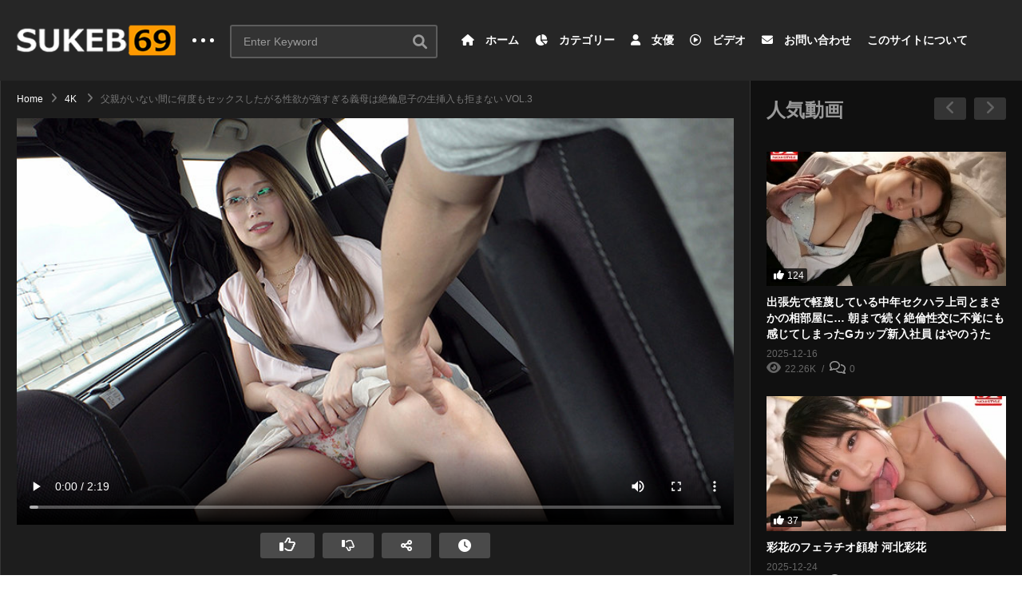

--- FILE ---
content_type: text/html; charset=UTF-8
request_url: https://sukeb69.jp/video/25277/
body_size: 74365
content:
<!DOCTYPE html>
<!--[if IE 7]>
<html class="ie ie7" lang="ja">
<![endif]-->
<!--[if IE 8]>
<html class="ie ie8" lang="ja">
<![endif]-->
<!--[if !(IE 7) | !(IE 8)  ]>-->
<html lang="ja">
<!--<![endif]--><head><meta charset="UTF-8"><script>if(navigator.userAgent.match(/MSIE|Internet Explorer/i)||navigator.userAgent.match(/Trident\/7\..*?rv:11/i)){var href=document.location.href;if(!href.match(/[?&]nowprocket/)){if(href.indexOf("?")==-1){if(href.indexOf("#")==-1){document.location.href=href+"?nowprocket=1"}else{document.location.href=href.replace("#","?nowprocket=1#")}}else{if(href.indexOf("#")==-1){document.location.href=href+"&nowprocket=1"}else{document.location.href=href.replace("#","&nowprocket=1#")}}}}</script><script>class RocketLazyLoadScripts{constructor(){this.triggerEvents=["keydown","mousedown","mousemove","touchmove","touchstart","touchend","wheel"],this.userEventHandler=this._triggerListener.bind(this),this.touchStartHandler=this._onTouchStart.bind(this),this.touchMoveHandler=this._onTouchMove.bind(this),this.touchEndHandler=this._onTouchEnd.bind(this),this.clickHandler=this._onClick.bind(this),this.interceptedClicks=[],window.addEventListener("pageshow",(e=>{this.persisted=e.persisted})),window.addEventListener("DOMContentLoaded",(()=>{this._preconnect3rdParties()})),this.delayedScripts={normal:[],async:[],defer:[]},this.allJQueries=[]}_addUserInteractionListener(e){document.hidden?e._triggerListener():(this.triggerEvents.forEach((t=>window.addEventListener(t,e.userEventHandler,{passive:!0}))),window.addEventListener("touchstart",e.touchStartHandler,{passive:!0}),window.addEventListener("mousedown",e.touchStartHandler),document.addEventListener("visibilitychange",e.userEventHandler))}_removeUserInteractionListener(){this.triggerEvents.forEach((e=>window.removeEventListener(e,this.userEventHandler,{passive:!0}))),document.removeEventListener("visibilitychange",this.userEventHandler)}_onTouchStart(e){"HTML"!==e.target.tagName&&(window.addEventListener("touchend",this.touchEndHandler),window.addEventListener("mouseup",this.touchEndHandler),window.addEventListener("touchmove",this.touchMoveHandler,{passive:!0}),window.addEventListener("mousemove",this.touchMoveHandler),e.target.addEventListener("click",this.clickHandler),this._renameDOMAttribute(e.target,"onclick","rocket-onclick"))}_onTouchMove(e){window.removeEventListener("touchend",this.touchEndHandler),window.removeEventListener("mouseup",this.touchEndHandler),window.removeEventListener("touchmove",this.touchMoveHandler,{passive:!0}),window.removeEventListener("mousemove",this.touchMoveHandler),e.target.removeEventListener("click",this.clickHandler),this._renameDOMAttribute(e.target,"rocket-onclick","onclick")}_onTouchEnd(e){window.removeEventListener("touchend",this.touchEndHandler),window.removeEventListener("mouseup",this.touchEndHandler),window.removeEventListener("touchmove",this.touchMoveHandler,{passive:!0}),window.removeEventListener("mousemove",this.touchMoveHandler)}_onClick(e){e.target.removeEventListener("click",this.clickHandler),this._renameDOMAttribute(e.target,"rocket-onclick","onclick"),this.interceptedClicks.push(e),e.preventDefault(),e.stopPropagation(),e.stopImmediatePropagation()}_replayClicks(){window.removeEventListener("touchstart",this.touchStartHandler,{passive:!0}),window.removeEventListener("mousedown",this.touchStartHandler),this.interceptedClicks.forEach((e=>{e.target.dispatchEvent(new MouseEvent("click",{view:e.view,bubbles:!0,cancelable:!0}))}))}_renameDOMAttribute(e,t,n){e.hasAttribute&&e.hasAttribute(t)&&(event.target.setAttribute(n,event.target.getAttribute(t)),event.target.removeAttribute(t))}_triggerListener(){this._removeUserInteractionListener(this),"loading"===document.readyState?document.addEventListener("DOMContentLoaded",this._loadEverythingNow.bind(this)):this._loadEverythingNow()}_preconnect3rdParties(){let e=[];document.querySelectorAll("script[type=rocketlazyloadscript]").forEach((t=>{if(t.hasAttribute("src")){const n=new URL(t.src).origin;n!==location.origin&&e.push({src:n,crossOrigin:t.crossOrigin||"module"===t.getAttribute("data-rocket-type")})}})),e=[...new Map(e.map((e=>[JSON.stringify(e),e]))).values()],this._batchInjectResourceHints(e,"preconnect")}async _loadEverythingNow(){this.lastBreath=Date.now(),this._delayEventListeners(),this._delayJQueryReady(this),this._handleDocumentWrite(),this._registerAllDelayedScripts(),this._preloadAllScripts(),await this._loadScriptsFromList(this.delayedScripts.normal),await this._loadScriptsFromList(this.delayedScripts.defer),await this._loadScriptsFromList(this.delayedScripts.async);try{await this._triggerDOMContentLoaded(),await this._triggerWindowLoad()}catch(e){}window.dispatchEvent(new Event("rocket-allScriptsLoaded")),this._replayClicks()}_registerAllDelayedScripts(){document.querySelectorAll("script[type=rocketlazyloadscript]").forEach((e=>{e.hasAttribute("src")?e.hasAttribute("async")&&!1!==e.async?this.delayedScripts.async.push(e):e.hasAttribute("defer")&&!1!==e.defer||"module"===e.getAttribute("data-rocket-type")?this.delayedScripts.defer.push(e):this.delayedScripts.normal.push(e):this.delayedScripts.normal.push(e)}))}async _transformScript(e){return await this._littleBreath(),new Promise((t=>{const n=document.createElement("script");[...e.attributes].forEach((e=>{let t=e.nodeName;"type"!==t&&("data-rocket-type"===t&&(t="type"),n.setAttribute(t,e.nodeValue))})),e.hasAttribute("src")?(n.addEventListener("load",t),n.addEventListener("error",t)):(n.text=e.text,t());try{e.parentNode.replaceChild(n,e)}catch(e){t()}}))}async _loadScriptsFromList(e){const t=e.shift();return t?(await this._transformScript(t),this._loadScriptsFromList(e)):Promise.resolve()}_preloadAllScripts(){this._batchInjectResourceHints([...this.delayedScripts.normal,...this.delayedScripts.defer,...this.delayedScripts.async],"preload")}_batchInjectResourceHints(e,t){var n=document.createDocumentFragment();e.forEach((e=>{if(e.src){const i=document.createElement("link");i.href=e.src,i.rel=t,"preconnect"!==t&&(i.as="script"),e.getAttribute&&"module"===e.getAttribute("data-rocket-type")&&(i.crossOrigin=!0),e.crossOrigin&&(i.crossOrigin=e.crossOrigin),n.appendChild(i)}})),document.head.appendChild(n)}_delayEventListeners(){let e={};function t(t,n){!function(t){function n(n){return e[t].eventsToRewrite.indexOf(n)>=0?"rocket-"+n:n}e[t]||(e[t]={originalFunctions:{add:t.addEventListener,remove:t.removeEventListener},eventsToRewrite:[]},t.addEventListener=function(){arguments[0]=n(arguments[0]),e[t].originalFunctions.add.apply(t,arguments)},t.removeEventListener=function(){arguments[0]=n(arguments[0]),e[t].originalFunctions.remove.apply(t,arguments)})}(t),e[t].eventsToRewrite.push(n)}function n(e,t){let n=e[t];Object.defineProperty(e,t,{get:()=>n||function(){},set(i){e["rocket"+t]=n=i}})}t(document,"DOMContentLoaded"),t(window,"DOMContentLoaded"),t(window,"load"),t(window,"pageshow"),t(document,"readystatechange"),n(document,"onreadystatechange"),n(window,"onload"),n(window,"onpageshow")}_delayJQueryReady(e){let t=window.jQuery;Object.defineProperty(window,"jQuery",{get:()=>t,set(n){if(n&&n.fn&&!e.allJQueries.includes(n)){n.fn.ready=n.fn.init.prototype.ready=function(t){e.domReadyFired?t.bind(document)(n):document.addEventListener("rocket-DOMContentLoaded",(()=>t.bind(document)(n)))};const t=n.fn.on;n.fn.on=n.fn.init.prototype.on=function(){if(this[0]===window){function e(e){return e.split(" ").map((e=>"load"===e||0===e.indexOf("load.")?"rocket-jquery-load":e)).join(" ")}"string"==typeof arguments[0]||arguments[0]instanceof String?arguments[0]=e(arguments[0]):"object"==typeof arguments[0]&&Object.keys(arguments[0]).forEach((t=>{delete Object.assign(arguments[0],{[e(t)]:arguments[0][t]})[t]}))}return t.apply(this,arguments),this},e.allJQueries.push(n)}t=n}})}async _triggerDOMContentLoaded(){this.domReadyFired=!0,await this._littleBreath(),document.dispatchEvent(new Event("rocket-DOMContentLoaded")),await this._littleBreath(),window.dispatchEvent(new Event("rocket-DOMContentLoaded")),await this._littleBreath(),document.dispatchEvent(new Event("rocket-readystatechange")),await this._littleBreath(),document.rocketonreadystatechange&&document.rocketonreadystatechange()}async _triggerWindowLoad(){await this._littleBreath(),window.dispatchEvent(new Event("rocket-load")),await this._littleBreath(),window.rocketonload&&window.rocketonload(),await this._littleBreath(),this.allJQueries.forEach((e=>e(window).trigger("rocket-jquery-load"))),await this._littleBreath();const e=new Event("rocket-pageshow");e.persisted=this.persisted,window.dispatchEvent(e),await this._littleBreath(),window.rocketonpageshow&&window.rocketonpageshow({persisted:this.persisted})}_handleDocumentWrite(){const e=new Map;document.write=document.writeln=function(t){const n=document.currentScript,i=document.createRange(),r=n.parentElement;let o=e.get(n);void 0===o&&(o=n.nextSibling,e.set(n,o));const s=document.createDocumentFragment();i.setStart(s,0),s.appendChild(i.createContextualFragment(t)),r.insertBefore(s,o)}}async _littleBreath(){Date.now()-this.lastBreath>45&&(await this._requestAnimFrame(),this.lastBreath=Date.now())}async _requestAnimFrame(){return document.hidden?new Promise((e=>setTimeout(e))):new Promise((e=>requestAnimationFrame(e)))}static run(){const e=new RocketLazyLoadScripts;e._addUserInteractionListener(e)}}RocketLazyLoadScripts.run();</script>

<meta name="viewport" content="width=device-width, initial-scale=1">
<link rel="profile" href="https://gmpg.org/xfn/11">
<link rel="pingback" href="https://sukeb69.jp/xmlrpc.php">
<meta property="og:video" content="https://sukeb69.jp/wp-content/uploads/2023/01/Iy-yWJosud4vpjuA.mp4"/><meta property="og:image" content="https://sukeb69.jp/wp-content/uploads/2023/01/1dandy00775jp-3.jpg"/><meta property="og:title" content="父親がいない間に何度もセックスしたがる性欲が強すぎる義母は絶倫息子の生挿入も拒まない VOL.3"/><meta property="og:url" content="https://sukeb69.jp/video/25277/"/><meta property="og:site_name" content="無料日本人アダルトビデオ│SUKEB69"/><meta property="og:type" content="video.movie"/><meta property="og:description" content="家族3人で旅行に出かけた際に撮られた映像には息子と義理の母の禁断映像！色白・柔肌・美乳の母は息子に迫られ困惑…しかし息子から無理やりキスされ欲情スイッチON！口や手でチ●ポ優しく愛撫…やがて生挿入も受け入れ乱れまくる！そんな母と息子の生々しい映像をご覧下さい！"/><meta property="fb:app_id" content="" /><meta name="twitter:card" content="summary_large_image" value="summary" /><meta name="twitter:site" content="@無料日本人アダルトビデオ│SUKEB69" /><meta name="twitter:title" content="父親がいない間に何度もセックスしたがる性欲が強すぎる義母は絶倫息子の生挿入も拒まない VOL.3" /><meta name="twitter:description" content="家族3人で旅行に出かけた際に撮られた映像には息子と義理の母の禁断映像！色白・柔肌・美乳の母は息子に迫られ困惑…しかし息子から無理やりキスされ欲情スイッチON！口や手でチ●ポ優しく愛撫…やがて生挿入も受け入れ乱れまくる！そんな母と息子の生々しい映像をご覧下さい！" /><meta name="twitter:image" content="https://sukeb69.jp/wp-content/uploads/2023/01/1dandy00775jp-3.jpg" /><meta name="twitter:url" content="https://sukeb69.jp/video/25277/" /><meta name='robots' content='index, follow, max-image-preview:large, max-snippet:-1, max-video-preview:-1' />
<link rel="alternate" hreflang="ja" href="https://sukeb69.jp/video/25277/" />
<link rel="alternate" hreflang="af" href="https://sukeb69.jp/af/video/25277/" />
<link rel="alternate" hreflang="sq" href="https://sukeb69.jp/sq/video/25277/" />
<link rel="alternate" hreflang="am" href="https://sukeb69.jp/am/video/25277/" />
<link rel="alternate" hreflang="ar" href="https://sukeb69.jp/ar/video/25277/" />
<link rel="alternate" hreflang="hy" href="https://sukeb69.jp/hy/video/25277/" />
<link rel="alternate" hreflang="az" href="https://sukeb69.jp/az/video/25277/" />
<link rel="alternate" hreflang="eu" href="https://sukeb69.jp/eu/video/25277/" />
<link rel="alternate" hreflang="be" href="https://sukeb69.jp/be/video/25277/" />
<link rel="alternate" hreflang="bn" href="https://sukeb69.jp/bn/video/25277/" />
<link rel="alternate" hreflang="bs" href="https://sukeb69.jp/bs/video/25277/" />
<link rel="alternate" hreflang="bg" href="https://sukeb69.jp/bg/video/25277/" />
<link rel="alternate" hreflang="ca" href="https://sukeb69.jp/ca/video/25277/" />
<link rel="alternate" hreflang="ceb" href="https://sukeb69.jp/ceb/video/25277/" />
<link rel="alternate" hreflang="ny" href="https://sukeb69.jp/ny/video/25277/" />
<link rel="alternate" hreflang="zh-CN" href="https://sukeb69.jp/zh-CN/video/25277/" />
<link rel="alternate" hreflang="zh-TW" href="https://sukeb69.jp/zh-TW/video/25277/" />
<link rel="alternate" hreflang="co" href="https://sukeb69.jp/co/video/25277/" />
<link rel="alternate" hreflang="hr" href="https://sukeb69.jp/hr/video/25277/" />
<link rel="alternate" hreflang="cs" href="https://sukeb69.jp/cs/video/25277/" />
<link rel="alternate" hreflang="da" href="https://sukeb69.jp/da/video/25277/" />
<link rel="alternate" hreflang="nl" href="https://sukeb69.jp/nl/video/25277/" />
<link rel="alternate" hreflang="en" href="https://sukeb69.jp/en/video/25277/" />
<link rel="alternate" hreflang="eo" href="https://sukeb69.jp/eo/video/25277/" />
<link rel="alternate" hreflang="et" href="https://sukeb69.jp/et/video/25277/" />
<link rel="alternate" hreflang="tl" href="https://sukeb69.jp/tl/video/25277/" />
<link rel="alternate" hreflang="fi" href="https://sukeb69.jp/fi/video/25277/" />
<link rel="alternate" hreflang="fy" href="https://sukeb69.jp/fy/video/25277/" />
<link rel="alternate" hreflang="gl" href="https://sukeb69.jp/gl/video/25277/" />
<link rel="alternate" hreflang="ka" href="https://sukeb69.jp/ka/video/25277/" />
<link rel="alternate" hreflang="de" href="https://sukeb69.jp/de/video/25277/" />
<link rel="alternate" hreflang="el" href="https://sukeb69.jp/el/video/25277/" />
<link rel="alternate" hreflang="gu" href="https://sukeb69.jp/gu/video/25277/" />
<link rel="alternate" hreflang="ht" href="https://sukeb69.jp/ht/video/25277/" />
<link rel="alternate" hreflang="ha" href="https://sukeb69.jp/ha/video/25277/" />
<link rel="alternate" hreflang="haw" href="https://sukeb69.jp/haw/video/25277/" />
<link rel="alternate" hreflang="he" href="https://sukeb69.jp/iw/video/25277/" />
<link rel="alternate" hreflang="hi" href="https://sukeb69.jp/hi/video/25277/" />
<link rel="alternate" hreflang="hmn" href="https://sukeb69.jp/hmn/video/25277/" />
<link rel="alternate" hreflang="hu" href="https://sukeb69.jp/hu/video/25277/" />
<link rel="alternate" hreflang="is" href="https://sukeb69.jp/is/video/25277/" />
<link rel="alternate" hreflang="ig" href="https://sukeb69.jp/ig/video/25277/" />
<link rel="alternate" hreflang="id" href="https://sukeb69.jp/id/video/25277/" />
<link rel="alternate" hreflang="ga" href="https://sukeb69.jp/ga/video/25277/" />
<link rel="alternate" hreflang="it" href="https://sukeb69.jp/it/video/25277/" />
<link rel="alternate" hreflang="jv" href="https://sukeb69.jp/jw/video/25277/" />
<link rel="alternate" hreflang="kn" href="https://sukeb69.jp/kn/video/25277/" />
<link rel="alternate" hreflang="kk" href="https://sukeb69.jp/kk/video/25277/" />
<link rel="alternate" hreflang="km" href="https://sukeb69.jp/km/video/25277/" />
<link rel="alternate" hreflang="ko" href="https://sukeb69.jp/ko/video/25277/" />
<link rel="alternate" hreflang="ku" href="https://sukeb69.jp/ku/video/25277/" />
<link rel="alternate" hreflang="ky" href="https://sukeb69.jp/ky/video/25277/" />
<link rel="alternate" hreflang="lo" href="https://sukeb69.jp/lo/video/25277/" />
<link rel="alternate" hreflang="la" href="https://sukeb69.jp/la/video/25277/" />
<link rel="alternate" hreflang="lv" href="https://sukeb69.jp/lv/video/25277/" />
<link rel="alternate" hreflang="lt" href="https://sukeb69.jp/lt/video/25277/" />
<link rel="alternate" hreflang="lb" href="https://sukeb69.jp/lb/video/25277/" />
<link rel="alternate" hreflang="mk" href="https://sukeb69.jp/mk/video/25277/" />
<link rel="alternate" hreflang="mg" href="https://sukeb69.jp/mg/video/25277/" />
<link rel="alternate" hreflang="ms" href="https://sukeb69.jp/ms/video/25277/" />
<link rel="alternate" hreflang="ml" href="https://sukeb69.jp/ml/video/25277/" />
<link rel="alternate" hreflang="mt" href="https://sukeb69.jp/mt/video/25277/" />
<link rel="alternate" hreflang="mi" href="https://sukeb69.jp/mi/video/25277/" />
<link rel="alternate" hreflang="mr" href="https://sukeb69.jp/mr/video/25277/" />
<link rel="alternate" hreflang="mn" href="https://sukeb69.jp/mn/video/25277/" />
<link rel="alternate" hreflang="my" href="https://sukeb69.jp/my/video/25277/" />
<link rel="alternate" hreflang="ne" href="https://sukeb69.jp/ne/video/25277/" />
<link rel="alternate" hreflang="no" href="https://sukeb69.jp/no/video/25277/" />
<link rel="alternate" hreflang="ps" href="https://sukeb69.jp/ps/video/25277/" />
<link rel="alternate" hreflang="fa" href="https://sukeb69.jp/fa/video/25277/" />
<link rel="alternate" hreflang="pl" href="https://sukeb69.jp/pl/video/25277/" />
<link rel="alternate" hreflang="pt" href="https://sukeb69.jp/pt/video/25277/" />
<link rel="alternate" hreflang="pa" href="https://sukeb69.jp/pa/video/25277/" />
<link rel="alternate" hreflang="ro" href="https://sukeb69.jp/ro/video/25277/" />
<link rel="alternate" hreflang="ru" href="https://sukeb69.jp/ru/video/25277/" />
<link rel="alternate" hreflang="sm" href="https://sukeb69.jp/sm/video/25277/" />
<link rel="alternate" hreflang="gd" href="https://sukeb69.jp/gd/video/25277/" />
<link rel="alternate" hreflang="sr" href="https://sukeb69.jp/sr/video/25277/" />
<link rel="alternate" hreflang="st" href="https://sukeb69.jp/st/video/25277/" />
<link rel="alternate" hreflang="sn" href="https://sukeb69.jp/sn/video/25277/" />
<link rel="alternate" hreflang="sd" href="https://sukeb69.jp/sd/video/25277/" />
<link rel="alternate" hreflang="si" href="https://sukeb69.jp/si/video/25277/" />
<link rel="alternate" hreflang="sk" href="https://sukeb69.jp/sk/video/25277/" />
<link rel="alternate" hreflang="sl" href="https://sukeb69.jp/sl/video/25277/" />
<link rel="alternate" hreflang="so" href="https://sukeb69.jp/so/video/25277/" />
<link rel="alternate" hreflang="es" href="https://sukeb69.jp/es/video/25277/" />
<link rel="alternate" hreflang="su" href="https://sukeb69.jp/su/video/25277/" />
<link rel="alternate" hreflang="sw" href="https://sukeb69.jp/sw/video/25277/" />
<link rel="alternate" hreflang="sv" href="https://sukeb69.jp/sv/video/25277/" />
<link rel="alternate" hreflang="tg" href="https://sukeb69.jp/tg/video/25277/" />
<link rel="alternate" hreflang="ta" href="https://sukeb69.jp/ta/video/25277/" />
<link rel="alternate" hreflang="te" href="https://sukeb69.jp/te/video/25277/" />
<link rel="alternate" hreflang="th" href="https://sukeb69.jp/th/video/25277/" />
<link rel="alternate" hreflang="tr" href="https://sukeb69.jp/tr/video/25277/" />
<link rel="alternate" hreflang="uk" href="https://sukeb69.jp/uk/video/25277/" />
<link rel="alternate" hreflang="ur" href="https://sukeb69.jp/ur/video/25277/" />
<link rel="alternate" hreflang="uz" href="https://sukeb69.jp/uz/video/25277/" />
<link rel="alternate" hreflang="vi" href="https://sukeb69.jp/vi/video/25277/" />
<link rel="alternate" hreflang="cy" href="https://sukeb69.jp/cy/video/25277/" />
<link rel="alternate" hreflang="xh" href="https://sukeb69.jp/xh/video/25277/" />
<link rel="alternate" hreflang="yi" href="https://sukeb69.jp/yi/video/25277/" />
<link rel="alternate" hreflang="yo" href="https://sukeb69.jp/yo/video/25277/" />
<link rel="alternate" hreflang="zu" href="https://sukeb69.jp/zu/video/25277/" />

	<!-- This site is optimized with the Yoast SEO plugin v19.6.1 - https://yoast.com/wordpress/plugins/seo/ -->
	<title>父親がいない間に何度もセックスしたがる性欲が強すぎる義母は絶倫息子の生挿入も拒まない VOL.3 | 無料日本人アダルトビデオ│SUKEB69</title>
	<meta name="description" content="家族3人で旅行に出かけた際に撮られた映像には息子と義理の母の禁断映像！色白・柔肌・美乳の母は息子に迫られ困惑…しかし息子から無理やりキスされ欲情スイッチON！口や手でチ●ポ優しく愛撫…やがて生挿入も受け入れ乱れまくる！そんな母と息子の生々しい映像をご覧下さい！" />
	<link rel="canonical" href="https://sukeb69.jp/video/25277/" />
	<meta property="og:locale" content="ja_JP" />
	<meta property="og:type" content="article" />
	<meta property="og:title" content="父親がいない間に何度もセックスしたがる性欲が強すぎる義母は絶倫息子の生挿入も拒まない VOL.3 | 無料日本人アダルトビデオ│SUKEB69" />
	<meta property="og:description" content="家族3人で旅行に出かけた際に撮られた映像には息子と義理の母の禁断映像！色白・柔肌・美乳の母は息子に迫られ困惑…しかし息子から無理やりキスされ欲情スイッチON！口や手でチ●ポ優しく愛撫…やがて生挿入も受け入れ乱れまくる！そんな母と息子の生々しい映像をご覧下さい！" />
	<meta property="og:url" content="https://sukeb69.jp/video/25277/" />
	<meta property="og:site_name" content="無料日本人アダルトビデオ│SUKEB69" />
	<meta property="article:published_time" content="2025-12-04T16:08:11+00:00" />
	<meta property="og:image" content="https://sukeb69.jp/wp-content/uploads/2023/01/1dandy00775jp-3.jpg" />
	<meta property="og:image:width" content="800" />
	<meta property="og:image:height" content="450" />
	<meta property="og:image:type" content="image/jpeg" />
	<meta name="author" content="editor" />
	<meta name="twitter:card" content="summary_large_image" />
	<meta name="twitter:label1" content="執筆者" />
	<meta name="twitter:data1" content="editor" />
	<meta name="twitter:label2" content="推定読み取り時間" />
	<meta name="twitter:data2" content="5分" />
	<script type="application/ld+json" class="yoast-schema-graph">{"@context":"https://schema.org","@graph":[{"@type":"WebPage","@id":"https://sukeb69.jp/video/25277/","url":"https://sukeb69.jp/video/25277/","name":"父親がいない間に何度もセックスしたがる性欲が強すぎる義母は絶倫息子の生挿入も拒まない VOL.3 | 無料日本人アダルトビデオ│SUKEB69","isPartOf":{"@id":"https://sukeb69.jp/#website"},"primaryImageOfPage":{"@id":"https://sukeb69.jp/video/25277/#primaryimage"},"image":{"@id":"https://sukeb69.jp/video/25277/#primaryimage"},"thumbnailUrl":"https://sukeb69.jp/wp-content/uploads/2023/01/1dandy00775jp-3.jpg","datePublished":"2025-12-04T16:08:11+00:00","dateModified":"2025-12-04T16:08:11+00:00","author":{"@id":"https://sukeb69.jp/#/schema/person/385ab50aa90993f4e724047b59eb0ec0"},"description":"家族3人で旅行に出かけた際に撮られた映像には息子と義理の母の禁断映像！色白・柔肌・美乳の母は息子に迫られ困惑…しかし息子から無理やりキスされ欲情スイッチON！口や手でチ●ポ優しく愛撫…やがて生挿入も受け入れ乱れまくる！そんな母と息子の生々しい映像をご覧下さい！","breadcrumb":{"@id":"https://sukeb69.jp/video/25277/#breadcrumb"},"inLanguage":"ja","potentialAction":[{"@type":"ReadAction","target":["https://sukeb69.jp/video/25277/"]}]},{"@type":"ImageObject","inLanguage":"ja","@id":"https://sukeb69.jp/video/25277/#primaryimage","url":"https://sukeb69.jp/wp-content/uploads/2023/01/1dandy00775jp-3.jpg","contentUrl":"https://sukeb69.jp/wp-content/uploads/2023/01/1dandy00775jp-3.jpg","width":800,"height":450},{"@type":"BreadcrumbList","@id":"https://sukeb69.jp/video/25277/#breadcrumb","itemListElement":[{"@type":"ListItem","position":1,"name":"ホーム","item":"https://sukeb69.jp/"},{"@type":"ListItem","position":2,"name":"All Videos","item":"https://sukeb69.jp/all-videos/"},{"@type":"ListItem","position":3,"name":"父親がいない間に何度もセックスしたがる性欲が強すぎる義母は絶倫息子の生挿入も拒まない VOL.3"}]},{"@type":"WebSite","@id":"https://sukeb69.jp/#website","url":"https://sukeb69.jp/","name":"無料日本人アダルトビデオ│SUKEB69","description":"2分で抜けるアダルトビデオ切り抜きサイト。厳選したスケベな動画を毎日紹介しています。抜きどころでサクッと抜きたい方にお勧め！","potentialAction":[{"@type":"SearchAction","target":{"@type":"EntryPoint","urlTemplate":"https://sukeb69.jp/?s={search_term_string}"},"query-input":"required name=search_term_string"}],"inLanguage":"ja"},{"@type":"Person","@id":"https://sukeb69.jp/#/schema/person/385ab50aa90993f4e724047b59eb0ec0","name":"editor","image":{"@type":"ImageObject","inLanguage":"ja","@id":"https://sukeb69.jp/#/schema/person/image/","url":"https://secure.gravatar.com/avatar/f3f3b63283ead29e67e41228b7557f7341a1c7d5d46d5b58fbc92558f88d4e2b?s=96&d=mm&r=g","contentUrl":"https://secure.gravatar.com/avatar/f3f3b63283ead29e67e41228b7557f7341a1c7d5d46d5b58fbc92558f88d4e2b?s=96&d=mm&r=g","caption":"editor"},"url":"https://sukeb69.jp/video/uploader/editor/"}]}</script>
	<!-- / Yoast SEO plugin. -->


<link rel='dns-prefetch' href='//www.googletagmanager.com' />
<link rel='dns-prefetch' href='//use.fontawesome.com' />

<link rel="alternate" type="application/rss+xml" title="無料日本人アダルトビデオ│SUKEB69 &raquo; フィード" href="https://sukeb69.jp/feed/" />
<link rel="alternate" type="application/rss+xml" title="無料日本人アダルトビデオ│SUKEB69 &raquo; コメントフィード" href="https://sukeb69.jp/comments/feed/" />
<link rel="alternate" type="application/rss+xml" title="無料日本人アダルトビデオ│SUKEB69 &raquo; 父親がいない間に何度もセックスしたがる性欲が強すぎる義母は絶倫息子の生挿入も拒まない VOL.3 のコメントのフィード" href="https://sukeb69.jp/video/25277/feed/" />
<link rel="alternate" title="oEmbed (JSON)" type="application/json+oembed" href="https://sukeb69.jp/wp-json/oembed/1.0/embed?url=https%3A%2F%2Fsukeb69.jp%2Fvideo%2F25277%2F" />
<link rel="alternate" title="oEmbed (XML)" type="text/xml+oembed" href="https://sukeb69.jp/wp-json/oembed/1.0/embed?url=https%3A%2F%2Fsukeb69.jp%2Fvideo%2F25277%2F&#038;format=xml" />
<style id='wp-img-auto-sizes-contain-inline-css' type='text/css'>
img:is([sizes=auto i],[sizes^="auto," i]){contain-intrinsic-size:3000px 1500px}
/*# sourceURL=wp-img-auto-sizes-contain-inline-css */
</style>
<link data-minify="1" rel='stylesheet' id='gtranslate-style-css' href='https://sukeb69.jp/wp-content/cache/min/1/wp-content/plugins/gtranslate/gtranslate-style24.css?ver=1705387459' type='text/css' media='all' />
<link data-minify="1" rel='stylesheet' id='wti_like_post_style-css' href='https://sukeb69.jp/wp-content/cache/min/1/wp-content/plugins/wti-like-post/css/wti_like_post.css?ver=1705387459' type='text/css' media='all' />
<style id='wp-emoji-styles-inline-css' type='text/css'>

	img.wp-smiley, img.emoji {
		display: inline !important;
		border: none !important;
		box-shadow: none !important;
		height: 1em !important;
		width: 1em !important;
		margin: 0 0.07em !important;
		vertical-align: -0.1em !important;
		background: none !important;
		padding: 0 !important;
	}
/*# sourceURL=wp-emoji-styles-inline-css */
</style>
<style id='wp-block-library-inline-css' type='text/css'>
:root{--wp-block-synced-color:#7a00df;--wp-block-synced-color--rgb:122,0,223;--wp-bound-block-color:var(--wp-block-synced-color);--wp-editor-canvas-background:#ddd;--wp-admin-theme-color:#007cba;--wp-admin-theme-color--rgb:0,124,186;--wp-admin-theme-color-darker-10:#006ba1;--wp-admin-theme-color-darker-10--rgb:0,107,160.5;--wp-admin-theme-color-darker-20:#005a87;--wp-admin-theme-color-darker-20--rgb:0,90,135;--wp-admin-border-width-focus:2px}@media (min-resolution:192dpi){:root{--wp-admin-border-width-focus:1.5px}}.wp-element-button{cursor:pointer}:root .has-very-light-gray-background-color{background-color:#eee}:root .has-very-dark-gray-background-color{background-color:#313131}:root .has-very-light-gray-color{color:#eee}:root .has-very-dark-gray-color{color:#313131}:root .has-vivid-green-cyan-to-vivid-cyan-blue-gradient-background{background:linear-gradient(135deg,#00d084,#0693e3)}:root .has-purple-crush-gradient-background{background:linear-gradient(135deg,#34e2e4,#4721fb 50%,#ab1dfe)}:root .has-hazy-dawn-gradient-background{background:linear-gradient(135deg,#faaca8,#dad0ec)}:root .has-subdued-olive-gradient-background{background:linear-gradient(135deg,#fafae1,#67a671)}:root .has-atomic-cream-gradient-background{background:linear-gradient(135deg,#fdd79a,#004a59)}:root .has-nightshade-gradient-background{background:linear-gradient(135deg,#330968,#31cdcf)}:root .has-midnight-gradient-background{background:linear-gradient(135deg,#020381,#2874fc)}:root{--wp--preset--font-size--normal:16px;--wp--preset--font-size--huge:42px}.has-regular-font-size{font-size:1em}.has-larger-font-size{font-size:2.625em}.has-normal-font-size{font-size:var(--wp--preset--font-size--normal)}.has-huge-font-size{font-size:var(--wp--preset--font-size--huge)}.has-text-align-center{text-align:center}.has-text-align-left{text-align:left}.has-text-align-right{text-align:right}.has-fit-text{white-space:nowrap!important}#end-resizable-editor-section{display:none}.aligncenter{clear:both}.items-justified-left{justify-content:flex-start}.items-justified-center{justify-content:center}.items-justified-right{justify-content:flex-end}.items-justified-space-between{justify-content:space-between}.screen-reader-text{border:0;clip-path:inset(50%);height:1px;margin:-1px;overflow:hidden;padding:0;position:absolute;width:1px;word-wrap:normal!important}.screen-reader-text:focus{background-color:#ddd;clip-path:none;color:#444;display:block;font-size:1em;height:auto;left:5px;line-height:normal;padding:15px 23px 14px;text-decoration:none;top:5px;width:auto;z-index:100000}html :where(.has-border-color){border-style:solid}html :where([style*=border-top-color]){border-top-style:solid}html :where([style*=border-right-color]){border-right-style:solid}html :where([style*=border-bottom-color]){border-bottom-style:solid}html :where([style*=border-left-color]){border-left-style:solid}html :where([style*=border-width]){border-style:solid}html :where([style*=border-top-width]){border-top-style:solid}html :where([style*=border-right-width]){border-right-style:solid}html :where([style*=border-bottom-width]){border-bottom-style:solid}html :where([style*=border-left-width]){border-left-style:solid}html :where(img[class*=wp-image-]){height:auto;max-width:100%}:where(figure){margin:0 0 1em}html :where(.is-position-sticky){--wp-admin--admin-bar--position-offset:var(--wp-admin--admin-bar--height,0px)}@media screen and (max-width:600px){html :where(.is-position-sticky){--wp-admin--admin-bar--position-offset:0px}}

/*# sourceURL=wp-block-library-inline-css */
</style><style id='wp-block-image-inline-css' type='text/css'>
.wp-block-image>a,.wp-block-image>figure>a{display:inline-block}.wp-block-image img{box-sizing:border-box;height:auto;max-width:100%;vertical-align:bottom}@media not (prefers-reduced-motion){.wp-block-image img.hide{visibility:hidden}.wp-block-image img.show{animation:show-content-image .4s}}.wp-block-image[style*=border-radius] img,.wp-block-image[style*=border-radius]>a{border-radius:inherit}.wp-block-image.has-custom-border img{box-sizing:border-box}.wp-block-image.aligncenter{text-align:center}.wp-block-image.alignfull>a,.wp-block-image.alignwide>a{width:100%}.wp-block-image.alignfull img,.wp-block-image.alignwide img{height:auto;width:100%}.wp-block-image .aligncenter,.wp-block-image .alignleft,.wp-block-image .alignright,.wp-block-image.aligncenter,.wp-block-image.alignleft,.wp-block-image.alignright{display:table}.wp-block-image .aligncenter>figcaption,.wp-block-image .alignleft>figcaption,.wp-block-image .alignright>figcaption,.wp-block-image.aligncenter>figcaption,.wp-block-image.alignleft>figcaption,.wp-block-image.alignright>figcaption{caption-side:bottom;display:table-caption}.wp-block-image .alignleft{float:left;margin:.5em 1em .5em 0}.wp-block-image .alignright{float:right;margin:.5em 0 .5em 1em}.wp-block-image .aligncenter{margin-left:auto;margin-right:auto}.wp-block-image :where(figcaption){margin-bottom:1em;margin-top:.5em}.wp-block-image.is-style-circle-mask img{border-radius:9999px}@supports ((-webkit-mask-image:none) or (mask-image:none)) or (-webkit-mask-image:none){.wp-block-image.is-style-circle-mask img{border-radius:0;-webkit-mask-image:url('data:image/svg+xml;utf8,<svg viewBox="0 0 100 100" xmlns="http://www.w3.org/2000/svg"><circle cx="50" cy="50" r="50"/></svg>');mask-image:url('data:image/svg+xml;utf8,<svg viewBox="0 0 100 100" xmlns="http://www.w3.org/2000/svg"><circle cx="50" cy="50" r="50"/></svg>');mask-mode:alpha;-webkit-mask-position:center;mask-position:center;-webkit-mask-repeat:no-repeat;mask-repeat:no-repeat;-webkit-mask-size:contain;mask-size:contain}}:root :where(.wp-block-image.is-style-rounded img,.wp-block-image .is-style-rounded img){border-radius:9999px}.wp-block-image figure{margin:0}.wp-lightbox-container{display:flex;flex-direction:column;position:relative}.wp-lightbox-container img{cursor:zoom-in}.wp-lightbox-container img:hover+button{opacity:1}.wp-lightbox-container button{align-items:center;backdrop-filter:blur(16px) saturate(180%);background-color:#5a5a5a40;border:none;border-radius:4px;cursor:zoom-in;display:flex;height:20px;justify-content:center;opacity:0;padding:0;position:absolute;right:16px;text-align:center;top:16px;width:20px;z-index:100}@media not (prefers-reduced-motion){.wp-lightbox-container button{transition:opacity .2s ease}}.wp-lightbox-container button:focus-visible{outline:3px auto #5a5a5a40;outline:3px auto -webkit-focus-ring-color;outline-offset:3px}.wp-lightbox-container button:hover{cursor:pointer;opacity:1}.wp-lightbox-container button:focus{opacity:1}.wp-lightbox-container button:focus,.wp-lightbox-container button:hover,.wp-lightbox-container button:not(:hover):not(:active):not(.has-background){background-color:#5a5a5a40;border:none}.wp-lightbox-overlay{box-sizing:border-box;cursor:zoom-out;height:100vh;left:0;overflow:hidden;position:fixed;top:0;visibility:hidden;width:100%;z-index:100000}.wp-lightbox-overlay .close-button{align-items:center;cursor:pointer;display:flex;justify-content:center;min-height:40px;min-width:40px;padding:0;position:absolute;right:calc(env(safe-area-inset-right) + 16px);top:calc(env(safe-area-inset-top) + 16px);z-index:5000000}.wp-lightbox-overlay .close-button:focus,.wp-lightbox-overlay .close-button:hover,.wp-lightbox-overlay .close-button:not(:hover):not(:active):not(.has-background){background:none;border:none}.wp-lightbox-overlay .lightbox-image-container{height:var(--wp--lightbox-container-height);left:50%;overflow:hidden;position:absolute;top:50%;transform:translate(-50%,-50%);transform-origin:top left;width:var(--wp--lightbox-container-width);z-index:9999999999}.wp-lightbox-overlay .wp-block-image{align-items:center;box-sizing:border-box;display:flex;height:100%;justify-content:center;margin:0;position:relative;transform-origin:0 0;width:100%;z-index:3000000}.wp-lightbox-overlay .wp-block-image img{height:var(--wp--lightbox-image-height);min-height:var(--wp--lightbox-image-height);min-width:var(--wp--lightbox-image-width);width:var(--wp--lightbox-image-width)}.wp-lightbox-overlay .wp-block-image figcaption{display:none}.wp-lightbox-overlay button{background:none;border:none}.wp-lightbox-overlay .scrim{background-color:#fff;height:100%;opacity:.9;position:absolute;width:100%;z-index:2000000}.wp-lightbox-overlay.active{visibility:visible}@media not (prefers-reduced-motion){.wp-lightbox-overlay.active{animation:turn-on-visibility .25s both}.wp-lightbox-overlay.active img{animation:turn-on-visibility .35s both}.wp-lightbox-overlay.show-closing-animation:not(.active){animation:turn-off-visibility .35s both}.wp-lightbox-overlay.show-closing-animation:not(.active) img{animation:turn-off-visibility .25s both}.wp-lightbox-overlay.zoom.active{animation:none;opacity:1;visibility:visible}.wp-lightbox-overlay.zoom.active .lightbox-image-container{animation:lightbox-zoom-in .4s}.wp-lightbox-overlay.zoom.active .lightbox-image-container img{animation:none}.wp-lightbox-overlay.zoom.active .scrim{animation:turn-on-visibility .4s forwards}.wp-lightbox-overlay.zoom.show-closing-animation:not(.active){animation:none}.wp-lightbox-overlay.zoom.show-closing-animation:not(.active) .lightbox-image-container{animation:lightbox-zoom-out .4s}.wp-lightbox-overlay.zoom.show-closing-animation:not(.active) .lightbox-image-container img{animation:none}.wp-lightbox-overlay.zoom.show-closing-animation:not(.active) .scrim{animation:turn-off-visibility .4s forwards}}@keyframes show-content-image{0%{visibility:hidden}99%{visibility:hidden}to{visibility:visible}}@keyframes turn-on-visibility{0%{opacity:0}to{opacity:1}}@keyframes turn-off-visibility{0%{opacity:1;visibility:visible}99%{opacity:0;visibility:visible}to{opacity:0;visibility:hidden}}@keyframes lightbox-zoom-in{0%{transform:translate(calc((-100vw + var(--wp--lightbox-scrollbar-width))/2 + var(--wp--lightbox-initial-left-position)),calc(-50vh + var(--wp--lightbox-initial-top-position))) scale(var(--wp--lightbox-scale))}to{transform:translate(-50%,-50%) scale(1)}}@keyframes lightbox-zoom-out{0%{transform:translate(-50%,-50%) scale(1);visibility:visible}99%{visibility:visible}to{transform:translate(calc((-100vw + var(--wp--lightbox-scrollbar-width))/2 + var(--wp--lightbox-initial-left-position)),calc(-50vh + var(--wp--lightbox-initial-top-position))) scale(var(--wp--lightbox-scale));visibility:hidden}}
/*# sourceURL=https://sukeb69.jp/wp-includes/blocks/image/style.min.css */
</style>
<style id='wp-block-paragraph-inline-css' type='text/css'>
.is-small-text{font-size:.875em}.is-regular-text{font-size:1em}.is-large-text{font-size:2.25em}.is-larger-text{font-size:3em}.has-drop-cap:not(:focus):first-letter{float:left;font-size:8.4em;font-style:normal;font-weight:100;line-height:.68;margin:.05em .1em 0 0;text-transform:uppercase}body.rtl .has-drop-cap:not(:focus):first-letter{float:none;margin-left:.1em}p.has-drop-cap.has-background{overflow:hidden}:root :where(p.has-background){padding:1.25em 2.375em}:where(p.has-text-color:not(.has-link-color)) a{color:inherit}p.has-text-align-left[style*="writing-mode:vertical-lr"],p.has-text-align-right[style*="writing-mode:vertical-rl"]{rotate:180deg}
/*# sourceURL=https://sukeb69.jp/wp-includes/blocks/paragraph/style.min.css */
</style>
<style id='wp-block-table-inline-css' type='text/css'>
.wp-block-table{overflow-x:auto}.wp-block-table table{border-collapse:collapse;width:100%}.wp-block-table thead{border-bottom:3px solid}.wp-block-table tfoot{border-top:3px solid}.wp-block-table td,.wp-block-table th{border:1px solid;padding:.5em}.wp-block-table .has-fixed-layout{table-layout:fixed;width:100%}.wp-block-table .has-fixed-layout td,.wp-block-table .has-fixed-layout th{word-break:break-word}.wp-block-table.aligncenter,.wp-block-table.alignleft,.wp-block-table.alignright{display:table;width:auto}.wp-block-table.aligncenter td,.wp-block-table.aligncenter th,.wp-block-table.alignleft td,.wp-block-table.alignleft th,.wp-block-table.alignright td,.wp-block-table.alignright th{word-break:break-word}.wp-block-table .has-subtle-light-gray-background-color{background-color:#f3f4f5}.wp-block-table .has-subtle-pale-green-background-color{background-color:#e9fbe5}.wp-block-table .has-subtle-pale-blue-background-color{background-color:#e7f5fe}.wp-block-table .has-subtle-pale-pink-background-color{background-color:#fcf0ef}.wp-block-table.is-style-stripes{background-color:initial;border-collapse:inherit;border-spacing:0}.wp-block-table.is-style-stripes tbody tr:nth-child(odd){background-color:#f0f0f0}.wp-block-table.is-style-stripes.has-subtle-light-gray-background-color tbody tr:nth-child(odd){background-color:#f3f4f5}.wp-block-table.is-style-stripes.has-subtle-pale-green-background-color tbody tr:nth-child(odd){background-color:#e9fbe5}.wp-block-table.is-style-stripes.has-subtle-pale-blue-background-color tbody tr:nth-child(odd){background-color:#e7f5fe}.wp-block-table.is-style-stripes.has-subtle-pale-pink-background-color tbody tr:nth-child(odd){background-color:#fcf0ef}.wp-block-table.is-style-stripes td,.wp-block-table.is-style-stripes th{border-color:#0000}.wp-block-table.is-style-stripes{border-bottom:1px solid #f0f0f0}.wp-block-table .has-border-color td,.wp-block-table .has-border-color th,.wp-block-table .has-border-color tr,.wp-block-table .has-border-color>*{border-color:inherit}.wp-block-table table[style*=border-top-color] tr:first-child,.wp-block-table table[style*=border-top-color] tr:first-child td,.wp-block-table table[style*=border-top-color] tr:first-child th,.wp-block-table table[style*=border-top-color]>*,.wp-block-table table[style*=border-top-color]>* td,.wp-block-table table[style*=border-top-color]>* th{border-top-color:inherit}.wp-block-table table[style*=border-top-color] tr:not(:first-child){border-top-color:initial}.wp-block-table table[style*=border-right-color] td:last-child,.wp-block-table table[style*=border-right-color] th,.wp-block-table table[style*=border-right-color] tr,.wp-block-table table[style*=border-right-color]>*{border-right-color:inherit}.wp-block-table table[style*=border-bottom-color] tr:last-child,.wp-block-table table[style*=border-bottom-color] tr:last-child td,.wp-block-table table[style*=border-bottom-color] tr:last-child th,.wp-block-table table[style*=border-bottom-color]>*,.wp-block-table table[style*=border-bottom-color]>* td,.wp-block-table table[style*=border-bottom-color]>* th{border-bottom-color:inherit}.wp-block-table table[style*=border-bottom-color] tr:not(:last-child){border-bottom-color:initial}.wp-block-table table[style*=border-left-color] td:first-child,.wp-block-table table[style*=border-left-color] th,.wp-block-table table[style*=border-left-color] tr,.wp-block-table table[style*=border-left-color]>*{border-left-color:inherit}.wp-block-table table[style*=border-style] td,.wp-block-table table[style*=border-style] th,.wp-block-table table[style*=border-style] tr,.wp-block-table table[style*=border-style]>*{border-style:inherit}.wp-block-table table[style*=border-width] td,.wp-block-table table[style*=border-width] th,.wp-block-table table[style*=border-width] tr,.wp-block-table table[style*=border-width]>*{border-style:inherit;border-width:inherit}
/*# sourceURL=https://sukeb69.jp/wp-includes/blocks/table/style.min.css */
</style>
<style id='global-styles-inline-css' type='text/css'>
:root{--wp--preset--aspect-ratio--square: 1;--wp--preset--aspect-ratio--4-3: 4/3;--wp--preset--aspect-ratio--3-4: 3/4;--wp--preset--aspect-ratio--3-2: 3/2;--wp--preset--aspect-ratio--2-3: 2/3;--wp--preset--aspect-ratio--16-9: 16/9;--wp--preset--aspect-ratio--9-16: 9/16;--wp--preset--color--black: #000000;--wp--preset--color--cyan-bluish-gray: #abb8c3;--wp--preset--color--white: #ffffff;--wp--preset--color--pale-pink: #f78da7;--wp--preset--color--vivid-red: #cf2e2e;--wp--preset--color--luminous-vivid-orange: #ff6900;--wp--preset--color--luminous-vivid-amber: #fcb900;--wp--preset--color--light-green-cyan: #7bdcb5;--wp--preset--color--vivid-green-cyan: #00d084;--wp--preset--color--pale-cyan-blue: #8ed1fc;--wp--preset--color--vivid-cyan-blue: #0693e3;--wp--preset--color--vivid-purple: #9b51e0;--wp--preset--gradient--vivid-cyan-blue-to-vivid-purple: linear-gradient(135deg,rgb(6,147,227) 0%,rgb(155,81,224) 100%);--wp--preset--gradient--light-green-cyan-to-vivid-green-cyan: linear-gradient(135deg,rgb(122,220,180) 0%,rgb(0,208,130) 100%);--wp--preset--gradient--luminous-vivid-amber-to-luminous-vivid-orange: linear-gradient(135deg,rgb(252,185,0) 0%,rgb(255,105,0) 100%);--wp--preset--gradient--luminous-vivid-orange-to-vivid-red: linear-gradient(135deg,rgb(255,105,0) 0%,rgb(207,46,46) 100%);--wp--preset--gradient--very-light-gray-to-cyan-bluish-gray: linear-gradient(135deg,rgb(238,238,238) 0%,rgb(169,184,195) 100%);--wp--preset--gradient--cool-to-warm-spectrum: linear-gradient(135deg,rgb(74,234,220) 0%,rgb(151,120,209) 20%,rgb(207,42,186) 40%,rgb(238,44,130) 60%,rgb(251,105,98) 80%,rgb(254,248,76) 100%);--wp--preset--gradient--blush-light-purple: linear-gradient(135deg,rgb(255,206,236) 0%,rgb(152,150,240) 100%);--wp--preset--gradient--blush-bordeaux: linear-gradient(135deg,rgb(254,205,165) 0%,rgb(254,45,45) 50%,rgb(107,0,62) 100%);--wp--preset--gradient--luminous-dusk: linear-gradient(135deg,rgb(255,203,112) 0%,rgb(199,81,192) 50%,rgb(65,88,208) 100%);--wp--preset--gradient--pale-ocean: linear-gradient(135deg,rgb(255,245,203) 0%,rgb(182,227,212) 50%,rgb(51,167,181) 100%);--wp--preset--gradient--electric-grass: linear-gradient(135deg,rgb(202,248,128) 0%,rgb(113,206,126) 100%);--wp--preset--gradient--midnight: linear-gradient(135deg,rgb(2,3,129) 0%,rgb(40,116,252) 100%);--wp--preset--font-size--small: 13px;--wp--preset--font-size--medium: 20px;--wp--preset--font-size--large: 36px;--wp--preset--font-size--x-large: 42px;--wp--preset--spacing--20: 0.44rem;--wp--preset--spacing--30: 0.67rem;--wp--preset--spacing--40: 1rem;--wp--preset--spacing--50: 1.5rem;--wp--preset--spacing--60: 2.25rem;--wp--preset--spacing--70: 3.38rem;--wp--preset--spacing--80: 5.06rem;--wp--preset--shadow--natural: 6px 6px 9px rgba(0, 0, 0, 0.2);--wp--preset--shadow--deep: 12px 12px 50px rgba(0, 0, 0, 0.4);--wp--preset--shadow--sharp: 6px 6px 0px rgba(0, 0, 0, 0.2);--wp--preset--shadow--outlined: 6px 6px 0px -3px rgb(255, 255, 255), 6px 6px rgb(0, 0, 0);--wp--preset--shadow--crisp: 6px 6px 0px rgb(0, 0, 0);}:where(.is-layout-flex){gap: 0.5em;}:where(.is-layout-grid){gap: 0.5em;}body .is-layout-flex{display: flex;}.is-layout-flex{flex-wrap: wrap;align-items: center;}.is-layout-flex > :is(*, div){margin: 0;}body .is-layout-grid{display: grid;}.is-layout-grid > :is(*, div){margin: 0;}:where(.wp-block-columns.is-layout-flex){gap: 2em;}:where(.wp-block-columns.is-layout-grid){gap: 2em;}:where(.wp-block-post-template.is-layout-flex){gap: 1.25em;}:where(.wp-block-post-template.is-layout-grid){gap: 1.25em;}.has-black-color{color: var(--wp--preset--color--black) !important;}.has-cyan-bluish-gray-color{color: var(--wp--preset--color--cyan-bluish-gray) !important;}.has-white-color{color: var(--wp--preset--color--white) !important;}.has-pale-pink-color{color: var(--wp--preset--color--pale-pink) !important;}.has-vivid-red-color{color: var(--wp--preset--color--vivid-red) !important;}.has-luminous-vivid-orange-color{color: var(--wp--preset--color--luminous-vivid-orange) !important;}.has-luminous-vivid-amber-color{color: var(--wp--preset--color--luminous-vivid-amber) !important;}.has-light-green-cyan-color{color: var(--wp--preset--color--light-green-cyan) !important;}.has-vivid-green-cyan-color{color: var(--wp--preset--color--vivid-green-cyan) !important;}.has-pale-cyan-blue-color{color: var(--wp--preset--color--pale-cyan-blue) !important;}.has-vivid-cyan-blue-color{color: var(--wp--preset--color--vivid-cyan-blue) !important;}.has-vivid-purple-color{color: var(--wp--preset--color--vivid-purple) !important;}.has-black-background-color{background-color: var(--wp--preset--color--black) !important;}.has-cyan-bluish-gray-background-color{background-color: var(--wp--preset--color--cyan-bluish-gray) !important;}.has-white-background-color{background-color: var(--wp--preset--color--white) !important;}.has-pale-pink-background-color{background-color: var(--wp--preset--color--pale-pink) !important;}.has-vivid-red-background-color{background-color: var(--wp--preset--color--vivid-red) !important;}.has-luminous-vivid-orange-background-color{background-color: var(--wp--preset--color--luminous-vivid-orange) !important;}.has-luminous-vivid-amber-background-color{background-color: var(--wp--preset--color--luminous-vivid-amber) !important;}.has-light-green-cyan-background-color{background-color: var(--wp--preset--color--light-green-cyan) !important;}.has-vivid-green-cyan-background-color{background-color: var(--wp--preset--color--vivid-green-cyan) !important;}.has-pale-cyan-blue-background-color{background-color: var(--wp--preset--color--pale-cyan-blue) !important;}.has-vivid-cyan-blue-background-color{background-color: var(--wp--preset--color--vivid-cyan-blue) !important;}.has-vivid-purple-background-color{background-color: var(--wp--preset--color--vivid-purple) !important;}.has-black-border-color{border-color: var(--wp--preset--color--black) !important;}.has-cyan-bluish-gray-border-color{border-color: var(--wp--preset--color--cyan-bluish-gray) !important;}.has-white-border-color{border-color: var(--wp--preset--color--white) !important;}.has-pale-pink-border-color{border-color: var(--wp--preset--color--pale-pink) !important;}.has-vivid-red-border-color{border-color: var(--wp--preset--color--vivid-red) !important;}.has-luminous-vivid-orange-border-color{border-color: var(--wp--preset--color--luminous-vivid-orange) !important;}.has-luminous-vivid-amber-border-color{border-color: var(--wp--preset--color--luminous-vivid-amber) !important;}.has-light-green-cyan-border-color{border-color: var(--wp--preset--color--light-green-cyan) !important;}.has-vivid-green-cyan-border-color{border-color: var(--wp--preset--color--vivid-green-cyan) !important;}.has-pale-cyan-blue-border-color{border-color: var(--wp--preset--color--pale-cyan-blue) !important;}.has-vivid-cyan-blue-border-color{border-color: var(--wp--preset--color--vivid-cyan-blue) !important;}.has-vivid-purple-border-color{border-color: var(--wp--preset--color--vivid-purple) !important;}.has-vivid-cyan-blue-to-vivid-purple-gradient-background{background: var(--wp--preset--gradient--vivid-cyan-blue-to-vivid-purple) !important;}.has-light-green-cyan-to-vivid-green-cyan-gradient-background{background: var(--wp--preset--gradient--light-green-cyan-to-vivid-green-cyan) !important;}.has-luminous-vivid-amber-to-luminous-vivid-orange-gradient-background{background: var(--wp--preset--gradient--luminous-vivid-amber-to-luminous-vivid-orange) !important;}.has-luminous-vivid-orange-to-vivid-red-gradient-background{background: var(--wp--preset--gradient--luminous-vivid-orange-to-vivid-red) !important;}.has-very-light-gray-to-cyan-bluish-gray-gradient-background{background: var(--wp--preset--gradient--very-light-gray-to-cyan-bluish-gray) !important;}.has-cool-to-warm-spectrum-gradient-background{background: var(--wp--preset--gradient--cool-to-warm-spectrum) !important;}.has-blush-light-purple-gradient-background{background: var(--wp--preset--gradient--blush-light-purple) !important;}.has-blush-bordeaux-gradient-background{background: var(--wp--preset--gradient--blush-bordeaux) !important;}.has-luminous-dusk-gradient-background{background: var(--wp--preset--gradient--luminous-dusk) !important;}.has-pale-ocean-gradient-background{background: var(--wp--preset--gradient--pale-ocean) !important;}.has-electric-grass-gradient-background{background: var(--wp--preset--gradient--electric-grass) !important;}.has-midnight-gradient-background{background: var(--wp--preset--gradient--midnight) !important;}.has-small-font-size{font-size: var(--wp--preset--font-size--small) !important;}.has-medium-font-size{font-size: var(--wp--preset--font-size--medium) !important;}.has-large-font-size{font-size: var(--wp--preset--font-size--large) !important;}.has-x-large-font-size{font-size: var(--wp--preset--font-size--x-large) !important;}
/*# sourceURL=global-styles-inline-css */
</style>

<style id='classic-theme-styles-inline-css' type='text/css'>
/*! This file is auto-generated */
.wp-block-button__link{color:#fff;background-color:#32373c;border-radius:9999px;box-shadow:none;text-decoration:none;padding:calc(.667em + 2px) calc(1.333em + 2px);font-size:1.125em}.wp-block-file__button{background:#32373c;color:#fff;text-decoration:none}
/*# sourceURL=/wp-includes/css/classic-themes.min.css */
</style>
<link data-minify="1" rel='stylesheet' id='video-ads-management-css' href='https://sukeb69.jp/wp-content/cache/min/1/wp-content/plugins/cactus-ads/css/video-ads-management.css?ver=1705387459' type='text/css' media='all' />
<link data-minify="1" rel='stylesheet' id='truemag-rating-css' href='https://sukeb69.jp/wp-content/cache/min/1/wp-content/plugins/cactus-rating/css/style.css?ver=1705387459' type='text/css' media='all' />
<link rel='stylesheet' id='animate-css' href='https://sukeb69.jp/wp-content/plugins/cactus-rating/css/animate.min.css' type='text/css' media='all' />
<link data-minify="1" rel='stylesheet' id='contact-form-7-css' href='https://sukeb69.jp/wp-content/cache/min/1/wp-content/plugins/contact-form-7/includes/css/styles.css?ver=1705387459' type='text/css' media='all' />
<link data-minify="1" rel='stylesheet' id='easy-tab-css' href='https://sukeb69.jp/wp-content/cache/min/1/wp-content/plugins/easy-tab/tab.css?ver=1705387459' type='text/css' media='all' />
<link data-minify="1" rel='stylesheet' id='wp-pagenavi-css' href='https://sukeb69.jp/wp-content/cache/min/1/wp-content/plugins/wp-pagenavi/pagenavi-css.css?ver=1705387459' type='text/css' media='all' />
<link data-minify="1" rel='stylesheet' id='videopro-parent-css' href='https://sukeb69.jp/wp-content/cache/min/1/wp-content/themes/videopro/style.css?ver=1705387459' type='text/css' media='all' />
<link data-minify="1" rel='stylesheet' id='font-awesome-2-css' href='https://sukeb69.jp/wp-content/cache/min/1/wp-content/themes/videopro/css/font-awesome/css/font-awesome.min.css?ver=1705387459' type='text/css' media='all' />
<link data-minify="1" rel='stylesheet' id='slick-css' href='https://sukeb69.jp/wp-content/cache/min/1/wp-content/themes/videopro/css/slick.css?ver=1705387459' type='text/css' media='all' />
<link rel='stylesheet' id='malihu-scroll-css' href='https://sukeb69.jp/wp-content/themes/videopro/css/jquery.mCustomScrollbar.min.css' type='text/css' media='all' />
<link rel='stylesheet' id='videopro-style-css' href='https://sukeb69.jp/wp-content/themes/videopro-child/style.css' type='text/css' media='all' />
<link data-minify="1" rel='stylesheet' id='videopro-membership-css' href='https://sukeb69.jp/wp-content/cache/min/1/wp-content/themes/videopro/css/membership.css?ver=1705387459' type='text/css' media='all' />
<link data-minify="1" rel='stylesheet' id='videopro-dark-style-css' href='https://sukeb69.jp/wp-content/cache/min/1/wp-content/themes/videopro/css/dark.css?ver=1705387459' type='text/css' media='all' />
<link data-minify="1" rel='stylesheet' id='cactus-video-css-css' href='https://sukeb69.jp/wp-content/cache/min/1/wp-content/plugins/cactus-video/css/main.css?ver=1705387459' type='text/css' media='all' />
<link data-minify="1" rel='stylesheet' id='videopro-lightbox-style-css' href='https://sukeb69.jp/wp-content/cache/min/1/wp-content/plugins/cactus-video/js/lightbox/lightbox.css?ver=1705387459' type='text/css' media='all' />
<link data-minify="1" rel='stylesheet' id='ct-priority-nav-css' href='https://sukeb69.jp/wp-content/cache/min/1/wp-content/plugins/videopro-shortcodes/shortcodes/js/priority-nav/priority-nav-core.css?ver=1705387459' type='text/css' media='all' />
<link data-minify="1" rel='stylesheet' id='ct_shortcode_style-css' href='https://sukeb69.jp/wp-content/cache/min/1/wp-content/plugins/videopro-shortcodes/shortcodes/css/shortcode.css?ver=1705387459' type='text/css' media='all' />
<style id='ct_shortcode_style-inline-css' type='text/css'>
@media only screen and (-webkit-min-device-pixel-ratio: 2),(min-resolution: 192dpi) {
					/* Retina Logo */
					.primary-header .cactus-logo.navigation-font a{background:url(https://sukeb69.jp/wp-content/uploads/2016/05/sukebiconbig.png) no-repeat center; background-size:contain;}
					.primary-header .cactus-logo.navigation-font a img{ opacity:0; visibility:hidden}
				}img.gform_ajax_spinner{background:url(https://sukeb69.jp/wp-content/themes/videopro/images/ajax-loader.gif);}.cactus-submit-video a{background-color:#D9251D !important;color:#FFFFFF !important;}.cactus-submit-video a:hover{background-color:#999999 !important;color:#FFFFFF !important;}.postid-3014 .player-side-ad{display:none !important}
#player-embed iframe{border:none;}
iframe[name="google_conversion_frame"]{display:none;}
/*# sourceURL=ct_shortcode_style-inline-css */
</style>
<link data-minify="1" rel='stylesheet' id='font-awesome-official-css' href='https://sukeb69.jp/wp-content/cache/min/1/releases/v6.1.1/css/all.css?ver=1705387459' type='text/css' media='all' crossorigin="anonymous" />
<link data-minify="1" rel='stylesheet' id='font-awesome-official-v4shim-css' href='https://sukeb69.jp/wp-content/cache/min/1/releases/v6.1.1/css/v4-shims.css?ver=1705387460' type='text/css' media='all' crossorigin="anonymous" />
<script type="rocketlazyloadscript" data-rocket-type="text/javascript" src="https://sukeb69.jp/wp-includes/js/jquery/jquery.min.js" id="jquery-core-js" defer></script>
<script type="rocketlazyloadscript" data-rocket-type="text/javascript" src="https://sukeb69.jp/wp-includes/js/jquery/jquery-migrate.min.js" id="jquery-migrate-js" defer></script>
<script type="text/javascript" id="wti_like_post_script-js-extra">
/* <![CDATA[ */
var wtilp = {"ajax_url":"https://sukeb69.jp/wp-admin/admin-ajax.php"};
//# sourceURL=wti_like_post_script-js-extra
/* ]]> */
</script>
<script type="rocketlazyloadscript" data-minify="1" data-rocket-type="text/javascript" src="https://sukeb69.jp/wp-content/cache/min/1/wp-content/plugins/wti-like-post/js/wti_like_post.js?ver=1705387460" id="wti_like_post_script-js" defer></script>
<script type="text/javascript" id="advance-search-js-extra">
/* <![CDATA[ */
var asf = {"ajaxurl":"https://sukeb69.jp/wp-admin/admin-ajax.php"};
//# sourceURL=advance-search-js-extra
/* ]]> */
</script>
<script type="rocketlazyloadscript" data-minify="1" data-rocket-type="text/javascript" src="https://sukeb69.jp/wp-content/cache/min/1/wp-content/plugins/advance-search-form/searchform.js?ver=1705387460" id="advance-search-js" defer></script>
<script type="rocketlazyloadscript" data-minify="1" data-rocket-type="text/javascript" src="https://sukeb69.jp/wp-content/cache/min/1/wp-content/plugins/advance-search-form/jquery.mousewheel.js?ver=1705387460" id="mousewheel-js" defer></script>
<script type="rocketlazyloadscript" data-minify="1" data-rocket-type="text/javascript" src="https://sukeb69.jp/wp-content/cache/min/1/wp-content/plugins/easy-tab/tab.js?ver=1705387460" id="easy-tab-js" defer></script>
<script type="text/javascript" id="videopro-ajax-request-js-extra">
/* <![CDATA[ */
var cactus = {"ajaxurl":"https://sukeb69.jp/wp-admin/admin-ajax.php","video_pro_main_color":"#d9251d","query_vars":{"p":25277,"page":0,"error":"","m":"","post_parent":"","subpost":"","subpost_id":"","attachment":"","attachment_id":0,"name":"","pagename":"","page_id":0,"second":"","minute":"","hour":"","day":0,"monthnum":0,"year":0,"w":0,"category_name":"","tag":"","cat":"","tag_id":"","author":"","author_name":"","feed":"","tb":"","paged":0,"meta_key":"","meta_value":"","preview":"","s":"","sentence":"","title":"","fields":"all","menu_order":"","embed":"","category__in":[],"category__not_in":[],"category__and":[],"post__in":[],"post__not_in":[],"post_name__in":[],"tag__in":[],"tag__not_in":[],"tag__and":[],"tag_slug__in":[],"tag_slug__and":[],"post_parent__in":[],"post_parent__not_in":[],"author__in":[],"author__not_in":[],"search_columns":[],"ignore_sticky_posts":false,"suppress_filters":false,"cache_results":true,"update_post_term_cache":true,"update_menu_item_cache":false,"lazy_load_term_meta":true,"update_post_meta_cache":true,"post_type":"","posts_per_page":33,"nopaging":false,"comments_per_page":"50","no_found_rows":false,"order":"DESC"},"current_url":"https://sukeb69.jp/video/25277"};
//# sourceURL=videopro-ajax-request-js-extra
/* ]]> */
</script>
<script type="rocketlazyloadscript" data-minify="1" data-rocket-type="text/javascript" src="https://sukeb69.jp/wp-content/cache/min/1/wp-content/themes/videopro/js/ajax.js?ver=1705387460" id="videopro-ajax-request-js" defer></script>

<!-- Google アナリティクス スニペット (Site Kit が追加) -->
<script type="rocketlazyloadscript" data-rocket-type="text/javascript" src="https://www.googletagmanager.com/gtag/js?id=UA-196867584-13" id="google_gtagjs-js" async></script>
<script type="rocketlazyloadscript" data-rocket-type="text/javascript" id="google_gtagjs-js-after">
/* <![CDATA[ */
window.dataLayer = window.dataLayer || [];function gtag(){dataLayer.push(arguments);}
gtag('set', 'linker', {"domains":["sukeb69.jp"]} );
gtag("js", new Date());
gtag("set", "developer_id.dZTNiMT", true);
gtag("config", "UA-196867584-13", {"anonymize_ip":true});
gtag("config", "G-8TNM06W96L");
//# sourceURL=google_gtagjs-js-after
/* ]]> */
</script>

<!-- (ここまで) Google アナリティクス スニペット (Site Kit が追加) -->
<link rel="https://api.w.org/" href="https://sukeb69.jp/wp-json/" /><link rel="alternate" title="JSON" type="application/json" href="https://sukeb69.jp/wp-json/wp/v2/posts/25277" /><link rel="EditURI" type="application/rsd+xml" title="RSD" href="https://sukeb69.jp/xmlrpc.php?rsd" />
<meta name="generator" content="WordPress 6.9" />
<link rel='shortlink' href='https://sukeb69.jp/?p=25277' />
<meta name="generator" content="Site Kit by Google 1.77.0" /><script type="rocketlazyloadscript">var gt_request_uri = '/video/25277/';</script><meta name="generator" content="Powered by WPBakery Page Builder - drag and drop page builder for WordPress."/>
<link rel="icon" href="https://sukeb69.jp/wp-content/uploads/2022/08/cropped-sukebicon-32x32.png" sizes="32x32" />
<link rel="icon" href="https://sukeb69.jp/wp-content/uploads/2022/08/cropped-sukebicon-192x192.png" sizes="192x192" />
<link rel="apple-touch-icon" href="https://sukeb69.jp/wp-content/uploads/2022/08/cropped-sukebicon-180x180.png" />
<meta name="msapplication-TileImage" content="https://sukeb69.jp/wp-content/uploads/2022/08/cropped-sukebicon-270x270.png" />
		<style type="text/css" id="wp-custom-css">
			.cactus-post-item > .entry-content .excerpt.sub-lineheight {
    line-height: 1.6;
    border: none !important;
    display: none;
}
a#open-report.btn.btn-default.video-tb.icon-only.font-size-1 {
	display:none;
}
/* checkbox non-display */
.add-control .checkbox {
    display: none;
}

/* close button's control */
.add-control .action-close #close:checked ~ .btn {
    display: none;
}
.add-control .action-close #close:checked ~ .box {
    display: none;
}
.sita5 {
	margin-bottom: 5 !important;
}
.slider-toolbar-carousel .cactus-listing-config.style-2 .cactus-post-item > .entry-content .cactus-post-title {
    display: none;
}
.cactus-sidebar .cactus-contents-block.style-1 .cactus-post-item {
    margin-bottom: 30px;
    width: 100%;
}
.page-id-1508 .single-title {
    display: none;
}
.page-id-1508 ol.cactus-breadcrumb {
    display: none;
}
.page-id-1508 .view-sortby {
    margin-top: 0px;
	font-size: 17px;
}
.view-mode {
    display: none;
}
.toolbar-right {
    display: none;
}
h2.h4.title-cat {
	display: none;
}
.dark-schema .control-header.tab-style, .dark-schema .cactus-contents-block.is_border, .dark-schema .single-post-content .post-metadata {
    border-bottom: none;
}
/*タブ切り替え全体のスタイル*/
.tabs {
  margin-top: 50px;
  padding-bottom: 0px;
	padding-top: 30px;
  background-color: #1d1d1d;
  box-shadow: 0 0 10px rgba(0, 0, 0, 0.2);
  width: 100%;
  margin: 0 auto;}

/*タブのスタイル*/
.tab_item {
  width: calc(100%/3);
  height: 50px;
  border-bottom: 3px solid #000;
  background-color: #1d1d1d;
  line-height: 50px;
  font-size: 16px;
  text-align: center;
  color: #fff;
  display: block;
  float: left;
  text-align: center;
  font-weight: bold;
  transition: all 0.2s ease;
}
.tab_item:hover {
  opacity: 0.75;
}

/*ラジオボタンを全て消す*/
input[name="tab_item"] {
  display: none;
}

/*タブ切り替えの中身のスタイル*/
.tab_content {
  display: none;
  padding: 0px 0px 0;
  clear: both;
  overflow: hidden;
	background-color: #1d1d1d;
}


/*選択されているタブのコンテンツのみを表示*/
#all:checked ~ #all_content,
#programming:checked ~ #programming_content,
#design:checked ~ #design_content {
  display: block;
}

/*選択されているタブのスタイルを変える*/
.tabs input:checked + .tab_item {
  background-color: #353535;
  color: #fff;
}
.tabs input:checked + .tab_item {
    background-color: #353535;
    color: #fff;
    -webkit-border-radius: 23px;
    font-weight: 400;
}
.single-post-content .single-title {
    padding-top: 0;
}
div.tptn_counter {
	display: none;
}
.toolbar-left>.share-tool-block .action-like a span {
    padding: 5px 24px 7px;
}
.toolbar-left>.share-tool-block .action-unlike a span {
    padding: 8px 24px;
}
.btn-default.video-tb {
    padding: 7px 24px 6px;
}
.video-toolbar {
    background-color: #1d1d1d;
}
.single-post-content .post-metadata.sp-style {
    margin-bottom: 0px;
    padding-bottom: 0px;
}
.wp-block-buttons>.wp-block-button.wp-block-button__width-100 {
    padding-bottom: 10px;
	padding-top: 5px;
}
.overlay-hidden-content {
    display: none !important;
}
.wp-block-button__link {
    color: #000 !important;
    background-color: #f39d39 !important;
}
.main-content-col, .cactus-sidebar {
    padding-bottom: 0px;
}
.cactus-listing-wrap.switch-view-enable {
    margin-top: 0px;
}
.cactus-post-item .picture-content.screenshots-preview-inline img:not(:first-child) {
    height: 100%;
}
footer .cactus-container > .cactus-row > * {
    width: 33%;
}
.widget.dark-div .widget-inner {
    background-color: rgb(0 0 0);
}
.dark-schema .widget.style-4 .widget-inner, .dark-schema .item-review, .dark-schema .cactus-breadcrumb, .dark-schema .view-mode-switch > div + div, .dark-schema .category-tools, .dark-schema .single-title, .dark-schema .channel-menu, .dark-schema .page-navigation, .dark-schema .widget.style-4 .widget-inner .widget-title {
    border-color: #000000;
}
@media screen and (min-width:991px){
	.nopc {
		display: none;
	}
.body-content.hidden-content {
    max-height: 610px;
}
.wp-pagenavi {
    padding-top: 10px;
    padding-bottom: 10px;
}
.cactus-sidebar-control.sb-ct-small .main-content-col {
    border-left: 1px solid rgb(0 0 0);
}
}
@media screen and (max-width:771px){
.cactus-sidebar-control .main-content-col {
    padding-left: 5px;
    padding-right: 5px;
}
.single-post-content .single-title {
    margin-bottom: 15px;
    border: none;
    padding-bottom: 3px;
    font-size: 17px;
}
.cactus-listing-config.style-2 .cactus-post-item > .entry-content .cactus-post-title {
    padding-bottom: 0px;
    font-size: 16px;
    line-height: 1.4;
    display: -webkit-box;
    -webkit-box-orient: vertical;
    -webkit-line-clamp: 2;
    overflow: hidden;
}
	img.feature-image-first-index {
		width: 100%;
	}
	li.current {
	display: none;
}
.post-metadata.sp-style>.left+.right {
    margin-top: 0px;
}
.like-information {
    font-size: 30px;
    font-weight: 700;
    color: #222;
    line-height: 1;
    margin-top: 0px;
    margin-bottom: 5px;
}
.btn-default.video-tb {
    margin-top: 0px;
    margin-bottom: 0px;
}
.toolbar-left>.share-tool-block {
    margin: 0px 5px;
}
.body-content.hidden-content {
    max-height: 340px;
}
.cactus-sidebar {
    padding-left: 5px;
    padding-right: 5px;
}
.cactus-open-search-mobile.cactus-main-menu>ul>li>a {
    padding-top: 3px;
    padding-bottom: 6px;
    font-size: 20px;
}
body.admin-bar #header-navigation.sticky-menu {
    display: none;
}
#header-navigation.sticky-menu.active {
    display: none;
}
}


		</style>
		<noscript><style> .wpb_animate_when_almost_visible { opacity: 1; }</style></noscript><link data-minify="1" rel='stylesheet' id='asf-suggestion-css-css' href='https://sukeb69.jp/wp-content/cache/min/1/wp-content/plugins/advance-search-form/suggestion.css?ver=1705387460' type='text/css' media='all' />
</head>
<body class="wp-singular post-template-default single single-post postid-25277 single-format-video wp-theme-videopro wp-child-theme-videopro-child group-blog enable-sticky-menu  behavior-down sidebar-both layout-fullwidth wpb-js-composer js-comp-ver-6.8.0 vc_responsive">
<div id="fb-root"></div>
<script type="rocketlazyloadscript" async defer crossorigin="anonymous" src="https://connect.facebook.net/en_GB/sdk.js#xfbml=1&version=v6.0&appId=498927376861973&autoLogAppEvents=1"></script>
<a name="top" style="height:0; position:absolute; top:0;" id="top"></a>
<div id="body-wrap" data-background=" " class=" dark-schema">
    <div id="wrap">
    			
        <header id="header-navigation">
    	<!--Navigation style-->
<div class="cactus-nav-control ">
    
		     <div class="cactus-nav-main dark-div  dark-bg-color-1" >
        
        <div class="cactus-container padding-30px ">
            
            <div class="cactus-row magin-30px">
                
                <!--nav left-->
                <div class="cactus-nav-left">
                    <!--logo-->
                    <div class="cactus-logo navigation-font">
                    	                        <a href="https://sukeb69.jp/">
                        	<img src="https://sukeb69.jp/wp-content/uploads/2016/05/sukebiconbig.png" alt="無料日本人アダルトビデオ│SUKEB69" title="無料日本人アダルトビデオ│SUKEB69" class="cactus-img-logo">
                            
                                                        <img src="https://sukeb69.jp/wp-content/uploads/2016/05/sukebiconbig.png" alt="無料日本人アダルトビデオ│SUKEB69" title="無料日本人アダルトビデオ│SUKEB69" class="cactus-img-logo cactus-img-sticky">
                                                    </a>
                    </div><!--logo-->
                    
                    <div class="cactus-main-menu cactus-open-left-sidebar right-logo navigation-font">
                        <ul>
                          <li><a href="javascript:;"><span></span><span></span><span></span></a></li>
                        </ul>
                    </div>
					<div class="cactus-main-menu cactus-open-menu-mobile navigation-font" style="margin-top: 5px;
    margin-left: 110px;
    font-size: 25px;">
                        <ul>
                          <li><a href="javascript:;"><i class="fas fa-bars"></i></a></li>
                        </ul>
                    </div>
                                        <!--header search-->
                    <div class="cactus-header-search-form search-box-expandable">
                    	<aside id="advance_search_form-3" class="   widget widget-asf"><style>#advance_search_form-3 .ct-sub-w-title{color:#FFFFFF !important; background:#FF0000 !important}</style><div class="widget-inner">
		<div class="cactus-main-menu cactus-open-search-mobile navigation-font">
    <ul>
      <li><a href="javascript:;"><i class="fas fa-search"></i></a></li>
    </ul>
</div>
                            <form role="search" onsubmit="if(jQuery('.ss',jQuery(this)).val() == '' || jQuery('.ss',jQuery(this)).val() == '') return false;" method="get" id="searchform" action="https://sukeb69.jp/">
	<div>
				
					        
        <span class="searchtext">
            <input type="text" value="" onfocus="if(this.value == '') this.value = '';" onblur="if(this.value == '') this.value=''" name="s" class="ss"  autocomplete="off" placeholder="Enter Keyword"/>
                        <span class="suggestion"><!-- --></span>
                        <i class="fas fa-search" aria-hidden="true"></i>
		</span>
		
					<input type="hidden" name="video_only" value="1" />
					</div>
</form>
</div></aside>                    </div><!--header search-->
                    					                </div> <!--nav left-->
                
                <!--nav right-->
                <div class="cactus-nav-right">
                    
						
                </div><!--nav right-->
                                    <!--nav left-->
                    <div class="cactus-nav-left cactus-only-main-menu">
                         <!--main menu / megamenu / Basic dropdown-->                                  
                        <div class="cactus-main-menu navigation-font">
                        	                            <ul class="nav navbar-nav">
                                <li id="mega-menu-item-1589" class=" menu-item menu-item-type-custom menu-item-object-custom menu-item-home level0 main-menu-item list-style"><a href="https://sukeb69.jp/"><i class="fa fa-home"></i>　ホーム</a></li><li id="mega-menu-item-11160" class=" menu-item menu-item-type-custom menu-item-object-custom level0 main-menu-item list-style"><a href="https://sukeb69.jp/all-categories/"><i class="fa fa-pie-chart"></i>　カテゴリー</a></li><li id="mega-menu-item-2485" class=" menu-item menu-item-type-post_type menu-item-object-page level0 main-menu-item list-style"><a href="https://sukeb69.jp/all-actor/"><i class="fa-solid fa-user"></i>　女優</a></li><li id="mega-menu-item-1446" class=" menu-item menu-item-type-custom menu-item-object-custom menu-item-has-children parent level0 has-sub dropdown main-menu-item list-style"><a href="#"><i class="fa fa-play-circle-o"></i>　ビデオ</a>
<ul class="sub-menu dropdown-menu sub-menu-list level0">
<li class="menu-item level2  menu-item menu-item-type-custom menu-item-object-custom level1"><a href="https://sukeb69.jp/?orderby=view"><i class="fa-solid fa-chart-simple"></i>　一番人気</a></li><li class="menu-item level2  menu-item menu-item-type-custom menu-item-object-custom level1"><a href="https://sukeb69.jp/?orderby=date"><i class="fa-solid fa-clock"></i>　最新</a></li></ul></li><li id="mega-menu-item-6991" class=" menu-item menu-item-type-post_type menu-item-object-page level0 main-menu-item list-style"><a href="https://sukeb69.jp/contact-form/"><i class="fa-solid fa-envelope"></i>　お問い合わせ</a></li><li id="mega-menu-item-21487" class=" menu-item menu-item-type-post_type menu-item-object-page level0 main-menu-item list-style"><a href="https://sukeb69.jp/about/">このサイトについて</a></li><li style="position:relative;" class="menu-item menu-item-gtranslate"><div style="position:absolute;" id="gtranslate_wrapper"><!-- GTranslate: https://gtranslate.io/ -->
<style>
.switcher {font-family:Arial;font-size:12pt;text-align:left;cursor:pointer;overflow:hidden;width:173px;line-height:17px;}
.switcher a {text-decoration:none;display:block;font-size:12pt;-webkit-box-sizing:content-box;-moz-box-sizing:content-box;box-sizing:content-box;}
.switcher a img {vertical-align:middle;display:inline;border:0;padding:0;margin:0;opacity:0.8;}
.switcher a:hover img {opacity:1;}
.switcher .selected {background:#fff linear-gradient(180deg, #efefef 0%, #fff 70%);position:relative;z-index:9999;}
.switcher .selected a {border:1px solid #ccc;color:#666;padding:3px 5px;width:161px;}
.switcher .selected a:after {height:24px;display:inline-block;position:absolute;right:10px;width:15px;background-position:50%;background-size:11px;background-image:url("data:image/svg+xml;utf8,<svg xmlns='http://www.w3.org/2000/svg' width='16' height='16' viewBox='0 0 285 285'><path d='M282 76.5l-14.2-14.3a9 9 0 0 0-13.1 0L142.5 174.4 30.3 62.2a9 9 0 0 0-13.2 0L3 76.5a9 9 0 0 0 0 13.1l133 133a9 9 0 0 0 13.1 0l133-133a9 9 0 0 0 0-13z' style='fill:%23666'/></svg>");background-repeat:no-repeat;content:""!important;transition:all .2s;}
.switcher .selected a.open:after {-webkit-transform: rotate(-180deg);transform:rotate(-180deg);}
.switcher .selected a:hover {background:#fff}
.switcher .option {position:relative;z-index:9998;border-left:1px solid #ccc;border-right:1px solid #ccc;border-bottom:1px solid #ccc;background-color:#eee;display:none;width:171px;max-height:198px;-webkit-box-sizing:content-box;-moz-box-sizing:content-box;box-sizing:content-box;overflow-y:auto;overflow-x:hidden;}
.switcher .option a {color:#000;padding:3px 5px;}
.switcher .option a:hover {background:#fff;}
.switcher .option a.selected {background:#fff;}
#selected_lang_name {float: none;}
.l_name {float: none !important;margin: 0;}
.switcher .option::-webkit-scrollbar-track{-webkit-box-shadow:inset 0 0 3px rgba(0,0,0,0.3);border-radius:5px;background-color:#f5f5f5;}
.switcher .option::-webkit-scrollbar {width:5px;}
.switcher .option::-webkit-scrollbar-thumb {border-radius:5px;-webkit-box-shadow: inset 0 0 3px rgba(0,0,0,.3);background-color:#888;}
</style>
<div class="switcher notranslate">
<div class="selected">
<a href="#" onclick="return false;"><img src="//sukeb69.jp/wp-content/plugins/gtranslate/flags/24/ja.png" height="24" width="24" alt="ja" /> Japanese</a>
</div>
<div class="option">
<a href="https://sukeb69.jp/af/" onclick="doGTranslate('ja|af');jQuery('div.switcher div.selected a').html(jQuery(this).html());return false;" title="Afrikaans" class="nturl"><img data-gt-lazy-src="//sukeb69.jp/wp-content/plugins/gtranslate/flags/24/af.png" height="24" width="24" alt="af" /> Afrikaans</a><a href="https://sukeb69.jp/sq/" onclick="doGTranslate('ja|sq');jQuery('div.switcher div.selected a').html(jQuery(this).html());return false;" title="Albanian" class="nturl"><img data-gt-lazy-src="//sukeb69.jp/wp-content/plugins/gtranslate/flags/24/sq.png" height="24" width="24" alt="sq" /> Albanian</a><a href="https://sukeb69.jp/am/" onclick="doGTranslate('ja|am');jQuery('div.switcher div.selected a').html(jQuery(this).html());return false;" title="Amharic" class="nturl"><img data-gt-lazy-src="//sukeb69.jp/wp-content/plugins/gtranslate/flags/24/am.png" height="24" width="24" alt="am" /> Amharic</a><a href="https://sukeb69.jp/ar/" onclick="doGTranslate('ja|ar');jQuery('div.switcher div.selected a').html(jQuery(this).html());return false;" title="Arabic" class="nturl"><img data-gt-lazy-src="//sukeb69.jp/wp-content/plugins/gtranslate/flags/24/ar.png" height="24" width="24" alt="ar" /> Arabic</a><a href="https://sukeb69.jp/hy/" onclick="doGTranslate('ja|hy');jQuery('div.switcher div.selected a').html(jQuery(this).html());return false;" title="Armenian" class="nturl"><img data-gt-lazy-src="//sukeb69.jp/wp-content/plugins/gtranslate/flags/24/hy.png" height="24" width="24" alt="hy" /> Armenian</a><a href="https://sukeb69.jp/az/" onclick="doGTranslate('ja|az');jQuery('div.switcher div.selected a').html(jQuery(this).html());return false;" title="Azerbaijani" class="nturl"><img data-gt-lazy-src="//sukeb69.jp/wp-content/plugins/gtranslate/flags/24/az.png" height="24" width="24" alt="az" /> Azerbaijani</a><a href="https://sukeb69.jp/eu/" onclick="doGTranslate('ja|eu');jQuery('div.switcher div.selected a').html(jQuery(this).html());return false;" title="Basque" class="nturl"><img data-gt-lazy-src="//sukeb69.jp/wp-content/plugins/gtranslate/flags/24/eu.png" height="24" width="24" alt="eu" /> Basque</a><a href="https://sukeb69.jp/be/" onclick="doGTranslate('ja|be');jQuery('div.switcher div.selected a').html(jQuery(this).html());return false;" title="Belarusian" class="nturl"><img data-gt-lazy-src="//sukeb69.jp/wp-content/plugins/gtranslate/flags/24/be.png" height="24" width="24" alt="be" /> Belarusian</a><a href="https://sukeb69.jp/bn/" onclick="doGTranslate('ja|bn');jQuery('div.switcher div.selected a').html(jQuery(this).html());return false;" title="Bengali" class="nturl"><img data-gt-lazy-src="//sukeb69.jp/wp-content/plugins/gtranslate/flags/24/bn.png" height="24" width="24" alt="bn" /> Bengali</a><a href="https://sukeb69.jp/bs/" onclick="doGTranslate('ja|bs');jQuery('div.switcher div.selected a').html(jQuery(this).html());return false;" title="Bosnian" class="nturl"><img data-gt-lazy-src="//sukeb69.jp/wp-content/plugins/gtranslate/flags/24/bs.png" height="24" width="24" alt="bs" /> Bosnian</a><a href="https://sukeb69.jp/bg/" onclick="doGTranslate('ja|bg');jQuery('div.switcher div.selected a').html(jQuery(this).html());return false;" title="Bulgarian" class="nturl"><img data-gt-lazy-src="//sukeb69.jp/wp-content/plugins/gtranslate/flags/24/bg.png" height="24" width="24" alt="bg" /> Bulgarian</a><a href="https://sukeb69.jp/ca/" onclick="doGTranslate('ja|ca');jQuery('div.switcher div.selected a').html(jQuery(this).html());return false;" title="Catalan" class="nturl"><img data-gt-lazy-src="//sukeb69.jp/wp-content/plugins/gtranslate/flags/24/ca.png" height="24" width="24" alt="ca" /> Catalan</a><a href="https://sukeb69.jp/ceb/" onclick="doGTranslate('ja|ceb');jQuery('div.switcher div.selected a').html(jQuery(this).html());return false;" title="Cebuano" class="nturl"><img data-gt-lazy-src="//sukeb69.jp/wp-content/plugins/gtranslate/flags/24/ceb.png" height="24" width="24" alt="ceb" /> Cebuano</a><a href="https://sukeb69.jp/ny/" onclick="doGTranslate('ja|ny');jQuery('div.switcher div.selected a').html(jQuery(this).html());return false;" title="Chichewa" class="nturl"><img data-gt-lazy-src="//sukeb69.jp/wp-content/plugins/gtranslate/flags/24/ny.png" height="24" width="24" alt="ny" /> Chichewa</a><a href="https://sukeb69.jp/zh-CN/" onclick="doGTranslate('ja|zh-CN');jQuery('div.switcher div.selected a').html(jQuery(this).html());return false;" title="Chinese (Simplified)" class="nturl"><img data-gt-lazy-src="//sukeb69.jp/wp-content/plugins/gtranslate/flags/24/zh-CN.png" height="24" width="24" alt="zh-CN" /> Chinese (Simplified)</a><a href="https://sukeb69.jp/zh-TW/" onclick="doGTranslate('ja|zh-TW');jQuery('div.switcher div.selected a').html(jQuery(this).html());return false;" title="Chinese (Traditional)" class="nturl"><img data-gt-lazy-src="//sukeb69.jp/wp-content/plugins/gtranslate/flags/24/zh-TW.png" height="24" width="24" alt="zh-TW" /> Chinese (Traditional)</a><a href="https://sukeb69.jp/co/" onclick="doGTranslate('ja|co');jQuery('div.switcher div.selected a').html(jQuery(this).html());return false;" title="Corsican" class="nturl"><img data-gt-lazy-src="//sukeb69.jp/wp-content/plugins/gtranslate/flags/24/co.png" height="24" width="24" alt="co" /> Corsican</a><a href="https://sukeb69.jp/hr/" onclick="doGTranslate('ja|hr');jQuery('div.switcher div.selected a').html(jQuery(this).html());return false;" title="Croatian" class="nturl"><img data-gt-lazy-src="//sukeb69.jp/wp-content/plugins/gtranslate/flags/24/hr.png" height="24" width="24" alt="hr" /> Croatian</a><a href="https://sukeb69.jp/cs/" onclick="doGTranslate('ja|cs');jQuery('div.switcher div.selected a').html(jQuery(this).html());return false;" title="Czech" class="nturl"><img data-gt-lazy-src="//sukeb69.jp/wp-content/plugins/gtranslate/flags/24/cs.png" height="24" width="24" alt="cs" /> Czech</a><a href="https://sukeb69.jp/da/" onclick="doGTranslate('ja|da');jQuery('div.switcher div.selected a').html(jQuery(this).html());return false;" title="Danish" class="nturl"><img data-gt-lazy-src="//sukeb69.jp/wp-content/plugins/gtranslate/flags/24/da.png" height="24" width="24" alt="da" /> Danish</a><a href="https://sukeb69.jp/nl/" onclick="doGTranslate('ja|nl');jQuery('div.switcher div.selected a').html(jQuery(this).html());return false;" title="Dutch" class="nturl"><img data-gt-lazy-src="//sukeb69.jp/wp-content/plugins/gtranslate/flags/24/nl.png" height="24" width="24" alt="nl" /> Dutch</a><a href="https://sukeb69.jp/en/" onclick="doGTranslate('ja|en');jQuery('div.switcher div.selected a').html(jQuery(this).html());return false;" title="English" class="nturl"><img data-gt-lazy-src="//sukeb69.jp/wp-content/plugins/gtranslate/flags/24/en.png" height="24" width="24" alt="en" /> English</a><a href="https://sukeb69.jp/eo/" onclick="doGTranslate('ja|eo');jQuery('div.switcher div.selected a').html(jQuery(this).html());return false;" title="Esperanto" class="nturl"><img data-gt-lazy-src="//sukeb69.jp/wp-content/plugins/gtranslate/flags/24/eo.png" height="24" width="24" alt="eo" /> Esperanto</a><a href="https://sukeb69.jp/et/" onclick="doGTranslate('ja|et');jQuery('div.switcher div.selected a').html(jQuery(this).html());return false;" title="Estonian" class="nturl"><img data-gt-lazy-src="//sukeb69.jp/wp-content/plugins/gtranslate/flags/24/et.png" height="24" width="24" alt="et" /> Estonian</a><a href="https://sukeb69.jp/tl/" onclick="doGTranslate('ja|tl');jQuery('div.switcher div.selected a').html(jQuery(this).html());return false;" title="Filipino" class="nturl"><img data-gt-lazy-src="//sukeb69.jp/wp-content/plugins/gtranslate/flags/24/tl.png" height="24" width="24" alt="tl" /> Filipino</a><a href="https://sukeb69.jp/fi/" onclick="doGTranslate('ja|fi');jQuery('div.switcher div.selected a').html(jQuery(this).html());return false;" title="Finnish" class="nturl"><img data-gt-lazy-src="//sukeb69.jp/wp-content/plugins/gtranslate/flags/24/fi.png" height="24" width="24" alt="fi" /> Finnish</a><a href="https://sukeb69.jp/fy/" onclick="doGTranslate('ja|fy');jQuery('div.switcher div.selected a').html(jQuery(this).html());return false;" title="Frisian" class="nturl"><img data-gt-lazy-src="//sukeb69.jp/wp-content/plugins/gtranslate/flags/24/fy.png" height="24" width="24" alt="fy" /> Frisian</a><a href="https://sukeb69.jp/gl/" onclick="doGTranslate('ja|gl');jQuery('div.switcher div.selected a').html(jQuery(this).html());return false;" title="Galician" class="nturl"><img data-gt-lazy-src="//sukeb69.jp/wp-content/plugins/gtranslate/flags/24/gl.png" height="24" width="24" alt="gl" /> Galician</a><a href="https://sukeb69.jp/ka/" onclick="doGTranslate('ja|ka');jQuery('div.switcher div.selected a').html(jQuery(this).html());return false;" title="Georgian" class="nturl"><img data-gt-lazy-src="//sukeb69.jp/wp-content/plugins/gtranslate/flags/24/ka.png" height="24" width="24" alt="ka" /> Georgian</a><a href="https://sukeb69.jp/de/" onclick="doGTranslate('ja|de');jQuery('div.switcher div.selected a').html(jQuery(this).html());return false;" title="German" class="nturl"><img data-gt-lazy-src="//sukeb69.jp/wp-content/plugins/gtranslate/flags/24/de.png" height="24" width="24" alt="de" /> German</a><a href="https://sukeb69.jp/el/" onclick="doGTranslate('ja|el');jQuery('div.switcher div.selected a').html(jQuery(this).html());return false;" title="Greek" class="nturl"><img data-gt-lazy-src="//sukeb69.jp/wp-content/plugins/gtranslate/flags/24/el.png" height="24" width="24" alt="el" /> Greek</a><a href="https://sukeb69.jp/gu/" onclick="doGTranslate('ja|gu');jQuery('div.switcher div.selected a').html(jQuery(this).html());return false;" title="Gujarati" class="nturl"><img data-gt-lazy-src="//sukeb69.jp/wp-content/plugins/gtranslate/flags/24/gu.png" height="24" width="24" alt="gu" /> Gujarati</a><a href="https://sukeb69.jp/ht/" onclick="doGTranslate('ja|ht');jQuery('div.switcher div.selected a').html(jQuery(this).html());return false;" title="Haitian Creole" class="nturl"><img data-gt-lazy-src="//sukeb69.jp/wp-content/plugins/gtranslate/flags/24/ht.png" height="24" width="24" alt="ht" /> Haitian Creole</a><a href="https://sukeb69.jp/ha/" onclick="doGTranslate('ja|ha');jQuery('div.switcher div.selected a').html(jQuery(this).html());return false;" title="Hausa" class="nturl"><img data-gt-lazy-src="//sukeb69.jp/wp-content/plugins/gtranslate/flags/24/ha.png" height="24" width="24" alt="ha" /> Hausa</a><a href="https://sukeb69.jp/haw/" onclick="doGTranslate('ja|haw');jQuery('div.switcher div.selected a').html(jQuery(this).html());return false;" title="Hawaiian" class="nturl"><img data-gt-lazy-src="//sukeb69.jp/wp-content/plugins/gtranslate/flags/24/haw.png" height="24" width="24" alt="haw" /> Hawaiian</a><a href="https://sukeb69.jp/iw/" onclick="doGTranslate('ja|iw');jQuery('div.switcher div.selected a').html(jQuery(this).html());return false;" title="Hebrew" class="nturl"><img data-gt-lazy-src="//sukeb69.jp/wp-content/plugins/gtranslate/flags/24/iw.png" height="24" width="24" alt="iw" /> Hebrew</a><a href="https://sukeb69.jp/hi/" onclick="doGTranslate('ja|hi');jQuery('div.switcher div.selected a').html(jQuery(this).html());return false;" title="Hindi" class="nturl"><img data-gt-lazy-src="//sukeb69.jp/wp-content/plugins/gtranslate/flags/24/hi.png" height="24" width="24" alt="hi" /> Hindi</a><a href="https://sukeb69.jp/hmn/" onclick="doGTranslate('ja|hmn');jQuery('div.switcher div.selected a').html(jQuery(this).html());return false;" title="Hmong" class="nturl"><img data-gt-lazy-src="//sukeb69.jp/wp-content/plugins/gtranslate/flags/24/hmn.png" height="24" width="24" alt="hmn" /> Hmong</a><a href="https://sukeb69.jp/hu/" onclick="doGTranslate('ja|hu');jQuery('div.switcher div.selected a').html(jQuery(this).html());return false;" title="Hungarian" class="nturl"><img data-gt-lazy-src="//sukeb69.jp/wp-content/plugins/gtranslate/flags/24/hu.png" height="24" width="24" alt="hu" /> Hungarian</a><a href="https://sukeb69.jp/is/" onclick="doGTranslate('ja|is');jQuery('div.switcher div.selected a').html(jQuery(this).html());return false;" title="Icelandic" class="nturl"><img data-gt-lazy-src="//sukeb69.jp/wp-content/plugins/gtranslate/flags/24/is.png" height="24" width="24" alt="is" /> Icelandic</a><a href="https://sukeb69.jp/ig/" onclick="doGTranslate('ja|ig');jQuery('div.switcher div.selected a').html(jQuery(this).html());return false;" title="Igbo" class="nturl"><img data-gt-lazy-src="//sukeb69.jp/wp-content/plugins/gtranslate/flags/24/ig.png" height="24" width="24" alt="ig" /> Igbo</a><a href="https://sukeb69.jp/id/" onclick="doGTranslate('ja|id');jQuery('div.switcher div.selected a').html(jQuery(this).html());return false;" title="Indonesian" class="nturl"><img data-gt-lazy-src="//sukeb69.jp/wp-content/plugins/gtranslate/flags/24/id.png" height="24" width="24" alt="id" /> Indonesian</a><a href="https://sukeb69.jp/ga/" onclick="doGTranslate('ja|ga');jQuery('div.switcher div.selected a').html(jQuery(this).html());return false;" title="Irish" class="nturl"><img data-gt-lazy-src="//sukeb69.jp/wp-content/plugins/gtranslate/flags/24/ga.png" height="24" width="24" alt="ga" /> Irish</a><a href="https://sukeb69.jp/it/" onclick="doGTranslate('ja|it');jQuery('div.switcher div.selected a').html(jQuery(this).html());return false;" title="Italian" class="nturl"><img data-gt-lazy-src="//sukeb69.jp/wp-content/plugins/gtranslate/flags/24/it.png" height="24" width="24" alt="it" /> Italian</a><a href="https://sukeb69.jp" onclick="doGTranslate('ja|ja');jQuery('div.switcher div.selected a').html(jQuery(this).html());return false;" title="Japanese" class="nturl selected"><img data-gt-lazy-src="//sukeb69.jp/wp-content/plugins/gtranslate/flags/24/ja.png" height="24" width="24" alt="ja" /> Japanese</a><a href="https://sukeb69.jp/jw/" onclick="doGTranslate('ja|jw');jQuery('div.switcher div.selected a').html(jQuery(this).html());return false;" title="Javanese" class="nturl"><img data-gt-lazy-src="//sukeb69.jp/wp-content/plugins/gtranslate/flags/24/jw.png" height="24" width="24" alt="jw" /> Javanese</a><a href="https://sukeb69.jp/kn/" onclick="doGTranslate('ja|kn');jQuery('div.switcher div.selected a').html(jQuery(this).html());return false;" title="Kannada" class="nturl"><img data-gt-lazy-src="//sukeb69.jp/wp-content/plugins/gtranslate/flags/24/kn.png" height="24" width="24" alt="kn" /> Kannada</a><a href="https://sukeb69.jp/kk/" onclick="doGTranslate('ja|kk');jQuery('div.switcher div.selected a').html(jQuery(this).html());return false;" title="Kazakh" class="nturl"><img data-gt-lazy-src="//sukeb69.jp/wp-content/plugins/gtranslate/flags/24/kk.png" height="24" width="24" alt="kk" /> Kazakh</a><a href="https://sukeb69.jp/km/" onclick="doGTranslate('ja|km');jQuery('div.switcher div.selected a').html(jQuery(this).html());return false;" title="Khmer" class="nturl"><img data-gt-lazy-src="//sukeb69.jp/wp-content/plugins/gtranslate/flags/24/km.png" height="24" width="24" alt="km" /> Khmer</a><a href="https://sukeb69.jp/ko/" onclick="doGTranslate('ja|ko');jQuery('div.switcher div.selected a').html(jQuery(this).html());return false;" title="Korean" class="nturl"><img data-gt-lazy-src="//sukeb69.jp/wp-content/plugins/gtranslate/flags/24/ko.png" height="24" width="24" alt="ko" /> Korean</a><a href="https://sukeb69.jp/ku/" onclick="doGTranslate('ja|ku');jQuery('div.switcher div.selected a').html(jQuery(this).html());return false;" title="Kurdish (Kurmanji)" class="nturl"><img data-gt-lazy-src="//sukeb69.jp/wp-content/plugins/gtranslate/flags/24/ku.png" height="24" width="24" alt="ku" /> Kurdish (Kurmanji)</a><a href="https://sukeb69.jp/ky/" onclick="doGTranslate('ja|ky');jQuery('div.switcher div.selected a').html(jQuery(this).html());return false;" title="Kyrgyz" class="nturl"><img data-gt-lazy-src="//sukeb69.jp/wp-content/plugins/gtranslate/flags/24/ky.png" height="24" width="24" alt="ky" /> Kyrgyz</a><a href="https://sukeb69.jp/lo/" onclick="doGTranslate('ja|lo');jQuery('div.switcher div.selected a').html(jQuery(this).html());return false;" title="Lao" class="nturl"><img data-gt-lazy-src="//sukeb69.jp/wp-content/plugins/gtranslate/flags/24/lo.png" height="24" width="24" alt="lo" /> Lao</a><a href="https://sukeb69.jp/la/" onclick="doGTranslate('ja|la');jQuery('div.switcher div.selected a').html(jQuery(this).html());return false;" title="Latin" class="nturl"><img data-gt-lazy-src="//sukeb69.jp/wp-content/plugins/gtranslate/flags/24/la.png" height="24" width="24" alt="la" /> Latin</a><a href="https://sukeb69.jp/lv/" onclick="doGTranslate('ja|lv');jQuery('div.switcher div.selected a').html(jQuery(this).html());return false;" title="Latvian" class="nturl"><img data-gt-lazy-src="//sukeb69.jp/wp-content/plugins/gtranslate/flags/24/lv.png" height="24" width="24" alt="lv" /> Latvian</a><a href="https://sukeb69.jp/lt/" onclick="doGTranslate('ja|lt');jQuery('div.switcher div.selected a').html(jQuery(this).html());return false;" title="Lithuanian" class="nturl"><img data-gt-lazy-src="//sukeb69.jp/wp-content/plugins/gtranslate/flags/24/lt.png" height="24" width="24" alt="lt" /> Lithuanian</a><a href="https://sukeb69.jp/lb/" onclick="doGTranslate('ja|lb');jQuery('div.switcher div.selected a').html(jQuery(this).html());return false;" title="Luxembourgish" class="nturl"><img data-gt-lazy-src="//sukeb69.jp/wp-content/plugins/gtranslate/flags/24/lb.png" height="24" width="24" alt="lb" /> Luxembourgish</a><a href="https://sukeb69.jp/mk/" onclick="doGTranslate('ja|mk');jQuery('div.switcher div.selected a').html(jQuery(this).html());return false;" title="Macedonian" class="nturl"><img data-gt-lazy-src="//sukeb69.jp/wp-content/plugins/gtranslate/flags/24/mk.png" height="24" width="24" alt="mk" /> Macedonian</a><a href="https://sukeb69.jp/mg/" onclick="doGTranslate('ja|mg');jQuery('div.switcher div.selected a').html(jQuery(this).html());return false;" title="Malagasy" class="nturl"><img data-gt-lazy-src="//sukeb69.jp/wp-content/plugins/gtranslate/flags/24/mg.png" height="24" width="24" alt="mg" /> Malagasy</a><a href="https://sukeb69.jp/ms/" onclick="doGTranslate('ja|ms');jQuery('div.switcher div.selected a').html(jQuery(this).html());return false;" title="Malay" class="nturl"><img data-gt-lazy-src="//sukeb69.jp/wp-content/plugins/gtranslate/flags/24/ms.png" height="24" width="24" alt="ms" /> Malay</a><a href="https://sukeb69.jp/ml/" onclick="doGTranslate('ja|ml');jQuery('div.switcher div.selected a').html(jQuery(this).html());return false;" title="Malayalam" class="nturl"><img data-gt-lazy-src="//sukeb69.jp/wp-content/plugins/gtranslate/flags/24/ml.png" height="24" width="24" alt="ml" /> Malayalam</a><a href="https://sukeb69.jp/mt/" onclick="doGTranslate('ja|mt');jQuery('div.switcher div.selected a').html(jQuery(this).html());return false;" title="Maltese" class="nturl"><img data-gt-lazy-src="//sukeb69.jp/wp-content/plugins/gtranslate/flags/24/mt.png" height="24" width="24" alt="mt" /> Maltese</a><a href="https://sukeb69.jp/mi/" onclick="doGTranslate('ja|mi');jQuery('div.switcher div.selected a').html(jQuery(this).html());return false;" title="Maori" class="nturl"><img data-gt-lazy-src="//sukeb69.jp/wp-content/plugins/gtranslate/flags/24/mi.png" height="24" width="24" alt="mi" /> Maori</a><a href="https://sukeb69.jp/mr/" onclick="doGTranslate('ja|mr');jQuery('div.switcher div.selected a').html(jQuery(this).html());return false;" title="Marathi" class="nturl"><img data-gt-lazy-src="//sukeb69.jp/wp-content/plugins/gtranslate/flags/24/mr.png" height="24" width="24" alt="mr" /> Marathi</a><a href="https://sukeb69.jp/mn/" onclick="doGTranslate('ja|mn');jQuery('div.switcher div.selected a').html(jQuery(this).html());return false;" title="Mongolian" class="nturl"><img data-gt-lazy-src="//sukeb69.jp/wp-content/plugins/gtranslate/flags/24/mn.png" height="24" width="24" alt="mn" /> Mongolian</a><a href="https://sukeb69.jp/my/" onclick="doGTranslate('ja|my');jQuery('div.switcher div.selected a').html(jQuery(this).html());return false;" title="Myanmar (Burmese)" class="nturl"><img data-gt-lazy-src="//sukeb69.jp/wp-content/plugins/gtranslate/flags/24/my.png" height="24" width="24" alt="my" /> Myanmar (Burmese)</a><a href="https://sukeb69.jp/ne/" onclick="doGTranslate('ja|ne');jQuery('div.switcher div.selected a').html(jQuery(this).html());return false;" title="Nepali" class="nturl"><img data-gt-lazy-src="//sukeb69.jp/wp-content/plugins/gtranslate/flags/24/ne.png" height="24" width="24" alt="ne" /> Nepali</a><a href="https://sukeb69.jp/no/" onclick="doGTranslate('ja|no');jQuery('div.switcher div.selected a').html(jQuery(this).html());return false;" title="Norwegian" class="nturl"><img data-gt-lazy-src="//sukeb69.jp/wp-content/plugins/gtranslate/flags/24/no.png" height="24" width="24" alt="no" /> Norwegian</a><a href="https://sukeb69.jp/ps/" onclick="doGTranslate('ja|ps');jQuery('div.switcher div.selected a').html(jQuery(this).html());return false;" title="Pashto" class="nturl"><img data-gt-lazy-src="//sukeb69.jp/wp-content/plugins/gtranslate/flags/24/ps.png" height="24" width="24" alt="ps" /> Pashto</a><a href="https://sukeb69.jp/fa/" onclick="doGTranslate('ja|fa');jQuery('div.switcher div.selected a').html(jQuery(this).html());return false;" title="Persian" class="nturl"><img data-gt-lazy-src="//sukeb69.jp/wp-content/plugins/gtranslate/flags/24/fa.png" height="24" width="24" alt="fa" /> Persian</a><a href="https://sukeb69.jp/pl/" onclick="doGTranslate('ja|pl');jQuery('div.switcher div.selected a').html(jQuery(this).html());return false;" title="Polish" class="nturl"><img data-gt-lazy-src="//sukeb69.jp/wp-content/plugins/gtranslate/flags/24/pl.png" height="24" width="24" alt="pl" /> Polish</a><a href="https://sukeb69.jp/pt/" onclick="doGTranslate('ja|pt');jQuery('div.switcher div.selected a').html(jQuery(this).html());return false;" title="Portuguese" class="nturl"><img data-gt-lazy-src="//sukeb69.jp/wp-content/plugins/gtranslate/flags/24/pt.png" height="24" width="24" alt="pt" /> Portuguese</a><a href="https://sukeb69.jp/pa/" onclick="doGTranslate('ja|pa');jQuery('div.switcher div.selected a').html(jQuery(this).html());return false;" title="Punjabi" class="nturl"><img data-gt-lazy-src="//sukeb69.jp/wp-content/plugins/gtranslate/flags/24/pa.png" height="24" width="24" alt="pa" /> Punjabi</a><a href="https://sukeb69.jp/ro/" onclick="doGTranslate('ja|ro');jQuery('div.switcher div.selected a').html(jQuery(this).html());return false;" title="Romanian" class="nturl"><img data-gt-lazy-src="//sukeb69.jp/wp-content/plugins/gtranslate/flags/24/ro.png" height="24" width="24" alt="ro" /> Romanian</a><a href="https://sukeb69.jp/ru/" onclick="doGTranslate('ja|ru');jQuery('div.switcher div.selected a').html(jQuery(this).html());return false;" title="Russian" class="nturl"><img data-gt-lazy-src="//sukeb69.jp/wp-content/plugins/gtranslate/flags/24/ru.png" height="24" width="24" alt="ru" /> Russian</a><a href="https://sukeb69.jp/sm/" onclick="doGTranslate('ja|sm');jQuery('div.switcher div.selected a').html(jQuery(this).html());return false;" title="Samoan" class="nturl"><img data-gt-lazy-src="//sukeb69.jp/wp-content/plugins/gtranslate/flags/24/sm.png" height="24" width="24" alt="sm" /> Samoan</a><a href="https://sukeb69.jp/gd/" onclick="doGTranslate('ja|gd');jQuery('div.switcher div.selected a').html(jQuery(this).html());return false;" title="Scottish Gaelic" class="nturl"><img data-gt-lazy-src="//sukeb69.jp/wp-content/plugins/gtranslate/flags/24/gd.png" height="24" width="24" alt="gd" /> Scottish Gaelic</a><a href="https://sukeb69.jp/sr/" onclick="doGTranslate('ja|sr');jQuery('div.switcher div.selected a').html(jQuery(this).html());return false;" title="Serbian" class="nturl"><img data-gt-lazy-src="//sukeb69.jp/wp-content/plugins/gtranslate/flags/24/sr.png" height="24" width="24" alt="sr" /> Serbian</a><a href="https://sukeb69.jp/st/" onclick="doGTranslate('ja|st');jQuery('div.switcher div.selected a').html(jQuery(this).html());return false;" title="Sesotho" class="nturl"><img data-gt-lazy-src="//sukeb69.jp/wp-content/plugins/gtranslate/flags/24/st.png" height="24" width="24" alt="st" /> Sesotho</a><a href="https://sukeb69.jp/sn/" onclick="doGTranslate('ja|sn');jQuery('div.switcher div.selected a').html(jQuery(this).html());return false;" title="Shona" class="nturl"><img data-gt-lazy-src="//sukeb69.jp/wp-content/plugins/gtranslate/flags/24/sn.png" height="24" width="24" alt="sn" /> Shona</a><a href="https://sukeb69.jp/sd/" onclick="doGTranslate('ja|sd');jQuery('div.switcher div.selected a').html(jQuery(this).html());return false;" title="Sindhi" class="nturl"><img data-gt-lazy-src="//sukeb69.jp/wp-content/plugins/gtranslate/flags/24/sd.png" height="24" width="24" alt="sd" /> Sindhi</a><a href="https://sukeb69.jp/si/" onclick="doGTranslate('ja|si');jQuery('div.switcher div.selected a').html(jQuery(this).html());return false;" title="Sinhala" class="nturl"><img data-gt-lazy-src="//sukeb69.jp/wp-content/plugins/gtranslate/flags/24/si.png" height="24" width="24" alt="si" /> Sinhala</a><a href="https://sukeb69.jp/sk/" onclick="doGTranslate('ja|sk');jQuery('div.switcher div.selected a').html(jQuery(this).html());return false;" title="Slovak" class="nturl"><img data-gt-lazy-src="//sukeb69.jp/wp-content/plugins/gtranslate/flags/24/sk.png" height="24" width="24" alt="sk" /> Slovak</a><a href="https://sukeb69.jp/sl/" onclick="doGTranslate('ja|sl');jQuery('div.switcher div.selected a').html(jQuery(this).html());return false;" title="Slovenian" class="nturl"><img data-gt-lazy-src="//sukeb69.jp/wp-content/plugins/gtranslate/flags/24/sl.png" height="24" width="24" alt="sl" /> Slovenian</a><a href="https://sukeb69.jp/so/" onclick="doGTranslate('ja|so');jQuery('div.switcher div.selected a').html(jQuery(this).html());return false;" title="Somali" class="nturl"><img data-gt-lazy-src="//sukeb69.jp/wp-content/plugins/gtranslate/flags/24/so.png" height="24" width="24" alt="so" /> Somali</a><a href="https://sukeb69.jp/es/" onclick="doGTranslate('ja|es');jQuery('div.switcher div.selected a').html(jQuery(this).html());return false;" title="Spanish" class="nturl"><img data-gt-lazy-src="//sukeb69.jp/wp-content/plugins/gtranslate/flags/24/es.png" height="24" width="24" alt="es" /> Spanish</a><a href="https://sukeb69.jp/su/" onclick="doGTranslate('ja|su');jQuery('div.switcher div.selected a').html(jQuery(this).html());return false;" title="Sudanese" class="nturl"><img data-gt-lazy-src="//sukeb69.jp/wp-content/plugins/gtranslate/flags/24/su.png" height="24" width="24" alt="su" /> Sudanese</a><a href="https://sukeb69.jp/sw/" onclick="doGTranslate('ja|sw');jQuery('div.switcher div.selected a').html(jQuery(this).html());return false;" title="Swahili" class="nturl"><img data-gt-lazy-src="//sukeb69.jp/wp-content/plugins/gtranslate/flags/24/sw.png" height="24" width="24" alt="sw" /> Swahili</a><a href="https://sukeb69.jp/sv/" onclick="doGTranslate('ja|sv');jQuery('div.switcher div.selected a').html(jQuery(this).html());return false;" title="Swedish" class="nturl"><img data-gt-lazy-src="//sukeb69.jp/wp-content/plugins/gtranslate/flags/24/sv.png" height="24" width="24" alt="sv" /> Swedish</a><a href="https://sukeb69.jp/tg/" onclick="doGTranslate('ja|tg');jQuery('div.switcher div.selected a').html(jQuery(this).html());return false;" title="Tajik" class="nturl"><img data-gt-lazy-src="//sukeb69.jp/wp-content/plugins/gtranslate/flags/24/tg.png" height="24" width="24" alt="tg" /> Tajik</a><a href="https://sukeb69.jp/ta/" onclick="doGTranslate('ja|ta');jQuery('div.switcher div.selected a').html(jQuery(this).html());return false;" title="Tamil" class="nturl"><img data-gt-lazy-src="//sukeb69.jp/wp-content/plugins/gtranslate/flags/24/ta.png" height="24" width="24" alt="ta" /> Tamil</a><a href="https://sukeb69.jp/te/" onclick="doGTranslate('ja|te');jQuery('div.switcher div.selected a').html(jQuery(this).html());return false;" title="Telugu" class="nturl"><img data-gt-lazy-src="//sukeb69.jp/wp-content/plugins/gtranslate/flags/24/te.png" height="24" width="24" alt="te" /> Telugu</a><a href="https://sukeb69.jp/th/" onclick="doGTranslate('ja|th');jQuery('div.switcher div.selected a').html(jQuery(this).html());return false;" title="Thai" class="nturl"><img data-gt-lazy-src="//sukeb69.jp/wp-content/plugins/gtranslate/flags/24/th.png" height="24" width="24" alt="th" /> Thai</a><a href="https://sukeb69.jp/tr/" onclick="doGTranslate('ja|tr');jQuery('div.switcher div.selected a').html(jQuery(this).html());return false;" title="Turkish" class="nturl"><img data-gt-lazy-src="//sukeb69.jp/wp-content/plugins/gtranslate/flags/24/tr.png" height="24" width="24" alt="tr" /> Turkish</a><a href="https://sukeb69.jp/uk/" onclick="doGTranslate('ja|uk');jQuery('div.switcher div.selected a').html(jQuery(this).html());return false;" title="Ukrainian" class="nturl"><img data-gt-lazy-src="//sukeb69.jp/wp-content/plugins/gtranslate/flags/24/uk.png" height="24" width="24" alt="uk" /> Ukrainian</a><a href="https://sukeb69.jp/ur/" onclick="doGTranslate('ja|ur');jQuery('div.switcher div.selected a').html(jQuery(this).html());return false;" title="Urdu" class="nturl"><img data-gt-lazy-src="//sukeb69.jp/wp-content/plugins/gtranslate/flags/24/ur.png" height="24" width="24" alt="ur" /> Urdu</a><a href="https://sukeb69.jp/uz/" onclick="doGTranslate('ja|uz');jQuery('div.switcher div.selected a').html(jQuery(this).html());return false;" title="Uzbek" class="nturl"><img data-gt-lazy-src="//sukeb69.jp/wp-content/plugins/gtranslate/flags/24/uz.png" height="24" width="24" alt="uz" /> Uzbek</a><a href="https://sukeb69.jp/vi/" onclick="doGTranslate('ja|vi');jQuery('div.switcher div.selected a').html(jQuery(this).html());return false;" title="Vietnamese" class="nturl"><img data-gt-lazy-src="//sukeb69.jp/wp-content/plugins/gtranslate/flags/24/vi.png" height="24" width="24" alt="vi" /> Vietnamese</a><a href="https://sukeb69.jp/cy/" onclick="doGTranslate('ja|cy');jQuery('div.switcher div.selected a').html(jQuery(this).html());return false;" title="Welsh" class="nturl"><img data-gt-lazy-src="//sukeb69.jp/wp-content/plugins/gtranslate/flags/24/cy.png" height="24" width="24" alt="cy" /> Welsh</a><a href="https://sukeb69.jp/xh/" onclick="doGTranslate('ja|xh');jQuery('div.switcher div.selected a').html(jQuery(this).html());return false;" title="Xhosa" class="nturl"><img data-gt-lazy-src="//sukeb69.jp/wp-content/plugins/gtranslate/flags/24/xh.png" height="24" width="24" alt="xh" /> Xhosa</a><a href="https://sukeb69.jp/yi/" onclick="doGTranslate('ja|yi');jQuery('div.switcher div.selected a').html(jQuery(this).html());return false;" title="Yiddish" class="nturl"><img data-gt-lazy-src="//sukeb69.jp/wp-content/plugins/gtranslate/flags/24/yi.png" height="24" width="24" alt="yi" /> Yiddish</a><a href="https://sukeb69.jp/yo/" onclick="doGTranslate('ja|yo');jQuery('div.switcher div.selected a').html(jQuery(this).html());return false;" title="Yoruba" class="nturl"><img data-gt-lazy-src="//sukeb69.jp/wp-content/plugins/gtranslate/flags/24/yo.png" height="24" width="24" alt="yo" /> Yoruba</a><a href="https://sukeb69.jp/zu/" onclick="doGTranslate('ja|zu');jQuery('div.switcher div.selected a').html(jQuery(this).html());return false;" title="Zulu" class="nturl"><img data-gt-lazy-src="//sukeb69.jp/wp-content/plugins/gtranslate/flags/24/zu.png" height="24" width="24" alt="zu" /> Zulu</a></div>
</div>
<script type="rocketlazyloadscript">window.addEventListener('DOMContentLoaded', function() {
(function gt_jquery_ready() {
    if(!window.jQuery||!jQuery.fn.click) return setTimeout(gt_jquery_ready, 20);
    jQuery('.switcher .selected').click(function() {jQuery('.switcher .option a img').each(function() {if(!jQuery(this)[0].hasAttribute('src'))jQuery(this).attr('src', jQuery(this).attr('data-gt-lazy-src'))});if(!(jQuery('.switcher .option').is(':visible'))) {jQuery('.switcher .option').stop(true,true).delay(100).slideDown(500);jQuery('.switcher .selected a').toggleClass('open')}});
    jQuery('.switcher .option').bind('mousewheel', function(e) {var options = jQuery('.switcher .option');if(options.is(':visible'))options.scrollTop(options.scrollTop() - e.originalEvent.wheelDelta/10);return false;});
    jQuery('body').not('.switcher').click(function(e) {if(jQuery('.switcher .option').is(':visible') && e.target != jQuery('.switcher .option').get(0)) {jQuery('.switcher .option').stop(true,true).delay(100).slideUp(500);jQuery('.switcher .selected a').toggleClass('open')}});
})();
});</script>


<script type="rocketlazyloadscript">
function doGTranslate(lang_pair) {if(lang_pair.value)lang_pair=lang_pair.value;if(lang_pair=='')return;var lang=lang_pair.split('|')[1];if(typeof ga=='function'){ga('send', 'event', 'GTranslate', lang, location.pathname+location.search);}var plang=location.pathname.split('/')[1];if(plang.length !=2 && plang != 'zh-CN' && plang != 'zh-TW' && plang != 'hmn' && plang != 'haw' && plang != 'ceb')plang='ja';if(lang == 'ja')location.href=location.protocol+'//'+location.host+gt_request_uri;else location.href=location.protocol+'//'+location.host+'/'+lang+gt_request_uri;}
</script>
<script type="rocketlazyloadscript">window.addEventListener('DOMContentLoaded', function() {(function gt_jquery_ready() {if(!window.jQuery||!jQuery.fn.click) return setTimeout(gt_jquery_ready, 20);jQuery(document).ready(function() {var lang_html = jQuery(".switcher div.option a[onclick*='|"+jQuery('html').attr('lang')+"']").html();if(typeof lang_html != "undefined")jQuery('.switcher div.selected a').html(lang_html.replace("data-gt-lazy-", ""))});})();});</script></div></li>                                                           </ul>
                                                   </div><!--main menu-->
                    </div><!--nav left-->                                
                            </div>
            
        </div>
        
    </div>
    
</div>
<!--Navigation style-->

        </header>
        <div id="cactus-body-container">
    <div class="cactus-sidebar-control sb-ct-medium sb-ct-small"> <!--sb-ct-medium, sb-ct-small-->
        <div class="cactus-container ">                        	
            <div class="cactus-row">
            	<!--Sidebar-->
<div class="cactus-sidebar ct-small">
		        <div class="cactus-sidebar-content">
		<aside id="actor-listing-2" class="small-padding dark-div style-4  widget widget_casting"><style>#actor-listing-2 .ct-sub-w-title{color:FFFFFF !important; background:17A015 !important}</style><div class="widget-inner"><h2 class="widget-title h4"><span>人気女優<i class="ct-sub-w-title">HOT</i></span></h2><div class="widget_casting_content original-style">
            <div class="post-metadata sp-style style-2 style-3">
				<div class="channel-subscribe">
						<div class="channel-picture">
							<a href="https://sukeb69.jp/actor/%e6%b2%b3%e5%8c%97%e5%bd%a9%e8%8a%b1/" title="河北彩花">
								<img width="50" height="50"  src="https://sukeb69.jp/wp-content/uploads/2022/06/kawakitaicon-50x50.png" srcset="https://sukeb69.jp/wp-content/uploads/2022/06/kawakitaicon-50x50.png 50w, https://sukeb69.jp/wp-content/uploads/2022/06/kawakitaicon-300x300.png 300w, https://sukeb69.jp/wp-content/uploads/2022/06/kawakitaicon-150x150.png 150w, https://sukeb69.jp/wp-content/uploads/2022/06/kawakitaicon-298x298.png 298w, https://sukeb69.jp/wp-content/uploads/2022/06/kawakitaicon.png 500w" sizes="(max-width: 50px) 100vw, 50px" alt="kawakitaicon"/>
							</a>
						</div>
					<div class="channel-content">
						<h4 class="channel-title h6">
							<a href="https://sukeb69.jp/actor/%e6%b2%b3%e5%8c%97%e5%bd%a9%e8%8a%b1/" title="河北彩花">河北彩花</a>
						</h4>
                            <span class="tt-number cactus-info font-size-1">15 videos</span>
					</div>
					
				</div>
				
				<div class="channel-subscribe">
						<div class="channel-picture">
							<a href="https://sukeb69.jp/actor/%e4%b8%83%e6%b2%a2%e3%81%bf%e3%81%82/" title="七沢みあ">
								<img width="50" height="50"  src="https://sukeb69.jp/wp-content/uploads/2022/06/sitizawaicon-50x50.png" srcset="https://sukeb69.jp/wp-content/uploads/2022/06/sitizawaicon-50x50.png 50w, https://sukeb69.jp/wp-content/uploads/2022/06/sitizawaicon-300x300.png 300w, https://sukeb69.jp/wp-content/uploads/2022/06/sitizawaicon-150x150.png 150w, https://sukeb69.jp/wp-content/uploads/2022/06/sitizawaicon-298x298.png 298w, https://sukeb69.jp/wp-content/uploads/2022/06/sitizawaicon.png 500w" sizes="(max-width: 50px) 100vw, 50px" alt="sitizawaicon"/>
							</a>
						</div>
					<div class="channel-content">
						<h4 class="channel-title h6">
							<a href="https://sukeb69.jp/actor/%e4%b8%83%e6%b2%a2%e3%81%bf%e3%81%82/" title="七沢みあ">七沢みあ</a>
						</h4>
                            <span class="tt-number cactus-info font-size-1">17 videos</span>
					</div>
					
				</div>
				
				<div class="channel-subscribe">
						<div class="channel-picture">
							<a href="https://sukeb69.jp/actor/%e6%a5%aa%e3%82%ab%e3%83%ac%e3%83%b3/" title="楪カレン">
								<img width="50" height="50"  src="https://sukeb69.jp/wp-content/uploads/2022/06/karenicon-50x50.png" srcset="https://sukeb69.jp/wp-content/uploads/2022/06/karenicon-50x50.png 50w, https://sukeb69.jp/wp-content/uploads/2022/06/karenicon-300x300.png 300w, https://sukeb69.jp/wp-content/uploads/2022/06/karenicon-150x150.png 150w, https://sukeb69.jp/wp-content/uploads/2022/06/karenicon-298x298.png 298w, https://sukeb69.jp/wp-content/uploads/2022/06/karenicon.png 500w" sizes="(max-width: 50px) 100vw, 50px" alt="karenicon"/>
							</a>
						</div>
					<div class="channel-content">
						<h4 class="channel-title h6">
							<a href="https://sukeb69.jp/actor/%e6%a5%aa%e3%82%ab%e3%83%ac%e3%83%b3/" title="楪カレン">楪カレン</a>
						</h4>
                            <span class="tt-number cactus-info font-size-1">19 videos</span>
					</div>
					
				</div>
				
				<div class="channel-subscribe">
						<div class="channel-picture">
							<a href="https://sukeb69.jp/actor/%e5%b1%b1%e6%89%8b%e6%a2%a8%e6%84%9b/" title="山手梨愛">
								<img width="50" height="50"  src="https://sukeb69.jp/wp-content/uploads/2022/06/yamateicon-50x50.png" srcset="https://sukeb69.jp/wp-content/uploads/2022/06/yamateicon-50x50.png 50w, https://sukeb69.jp/wp-content/uploads/2022/06/yamateicon-300x300.png 300w, https://sukeb69.jp/wp-content/uploads/2022/06/yamateicon-150x150.png 150w, https://sukeb69.jp/wp-content/uploads/2022/06/yamateicon-298x298.png 298w, https://sukeb69.jp/wp-content/uploads/2022/06/yamateicon.png 500w" sizes="(max-width: 50px) 100vw, 50px" alt="yamateicon"/>
							</a>
						</div>
					<div class="channel-content">
						<h4 class="channel-title h6">
							<a href="https://sukeb69.jp/actor/%e5%b1%b1%e6%89%8b%e6%a2%a8%e6%84%9b/" title="山手梨愛">山手梨愛</a>
						</h4>
                            <span class="tt-number cactus-info font-size-1">10 videos</span>
					</div>
					
				</div>
				
				<div class="channel-subscribe">
						<div class="channel-picture">
							<a href="https://sukeb69.jp/actor/%e7%b4%a0%e4%ba%ba/" title="素人">
								<img width="50" height="50"  src="https://sukeb69.jp/wp-content/uploads/2022/06/800d9592ba951182ea758e3c72a85b40-50x50.jpg" srcset="https://sukeb69.jp/wp-content/uploads/2022/06/800d9592ba951182ea758e3c72a85b40-50x50.jpg 50w, https://sukeb69.jp/wp-content/uploads/2022/06/800d9592ba951182ea758e3c72a85b40-150x150.jpg 150w, https://sukeb69.jp/wp-content/uploads/2022/06/800d9592ba951182ea758e3c72a85b40.jpg 220w" sizes="(max-width: 50px) 100vw, 50px" alt="800d9592ba951182ea758e3c72a85b40"/>
							</a>
						</div>
					<div class="channel-content">
						<h4 class="channel-title h6">
							<a href="https://sukeb69.jp/actor/%e7%b4%a0%e4%ba%ba/" title="素人">素人</a>
						</h4>
                            <span class="tt-number cactus-info font-size-1">50 videos</span>
					</div>
					
				</div>
				
				<div class="channel-subscribe">
						<div class="channel-picture">
							<a href="https://sukeb69.jp/actor/%e6%98%8e%e9%87%8c%e3%81%a4%e3%82%80%e3%81%8e/" title="明里つむぎ">
								<img width="50" height="50"  src="https://sukeb69.jp/wp-content/uploads/2022/06/tumugiicon-50x50.png" srcset="https://sukeb69.jp/wp-content/uploads/2022/06/tumugiicon-50x50.png 50w, https://sukeb69.jp/wp-content/uploads/2022/06/tumugiicon-300x300.png 300w, https://sukeb69.jp/wp-content/uploads/2022/06/tumugiicon-150x150.png 150w, https://sukeb69.jp/wp-content/uploads/2022/06/tumugiicon-298x298.png 298w, https://sukeb69.jp/wp-content/uploads/2022/06/tumugiicon.png 500w" sizes="(max-width: 50px) 100vw, 50px" alt="tumugiicon"/>
							</a>
						</div>
					<div class="channel-content">
						<h4 class="channel-title h6">
							<a href="https://sukeb69.jp/actor/%e6%98%8e%e9%87%8c%e3%81%a4%e3%82%80%e3%81%8e/" title="明里つむぎ">明里つむぎ</a>
						</h4>
                            <span class="tt-number cactus-info font-size-1">16 videos</span>
					</div>
					
				</div>
				
				<div class="channel-subscribe">
					<div class="channel-content">
						<h4 class="channel-title h6">
							<a href="https://sukeb69.jp/actor/%e7%9f%b3%e5%b7%9d%e6%be%aa/" title="石川澪">石川澪</a>
						</h4>
                            <span class="tt-number cactus-info font-size-1">9 videos</span>
					</div>
					
				</div>
				
				<div class="channel-subscribe">
						<div class="channel-picture">
							<a href="https://sukeb69.jp/actor/%e3%81%af%e3%82%84%e3%81%ae%e3%81%86%e3%81%9f/" title="はやのうた">
								<img width="50" height="50"  src="https://sukeb69.jp/wp-content/uploads/2022/06/hayahoutaicon-50x50.png" srcset="https://sukeb69.jp/wp-content/uploads/2022/06/hayahoutaicon-50x50.png 50w, https://sukeb69.jp/wp-content/uploads/2022/06/hayahoutaicon-300x300.png 300w, https://sukeb69.jp/wp-content/uploads/2022/06/hayahoutaicon-150x150.png 150w, https://sukeb69.jp/wp-content/uploads/2022/06/hayahoutaicon-298x298.png 298w, https://sukeb69.jp/wp-content/uploads/2022/06/hayahoutaicon.png 500w" sizes="(max-width: 50px) 100vw, 50px" alt="hayahoutaicon"/>
							</a>
						</div>
					<div class="channel-content">
						<h4 class="channel-title h6">
							<a href="https://sukeb69.jp/actor/%e3%81%af%e3%82%84%e3%81%ae%e3%81%86%e3%81%9f/" title="はやのうた">はやのうた</a>
						</h4>
                            <span class="tt-number cactus-info font-size-1">7 videos</span>
					</div>
					
				</div>
				
				<div class="channel-subscribe">
						<div class="channel-picture">
							<a href="https://sukeb69.jp/actor/%e5%9d%82%e9%81%93%e3%81%bf%e3%82%8b/" title="坂道みる">
								<img width="50" height="50"  src="https://sukeb69.jp/wp-content/uploads/2022/07/sakamichiicon-50x50.png" srcset="https://sukeb69.jp/wp-content/uploads/2022/07/sakamichiicon-50x50.png 50w, https://sukeb69.jp/wp-content/uploads/2022/07/sakamichiicon-300x300.png 300w, https://sukeb69.jp/wp-content/uploads/2022/07/sakamichiicon-150x150.png 150w, https://sukeb69.jp/wp-content/uploads/2022/07/sakamichiicon-298x298.png 298w, https://sukeb69.jp/wp-content/uploads/2022/07/sakamichiicon.png 500w" sizes="(max-width: 50px) 100vw, 50px" alt="sakamichiicon"/>
							</a>
						</div>
					<div class="channel-content">
						<h4 class="channel-title h6">
							<a href="https://sukeb69.jp/actor/%e5%9d%82%e9%81%93%e3%81%bf%e3%82%8b/" title="坂道みる">坂道みる</a>
						</h4>
                            <span class="tt-number cactus-info font-size-1">6 videos</span>
					</div>
					
				</div>
				
				<div class="channel-subscribe">
						<div class="channel-picture">
							<a href="https://sukeb69.jp/actor/%e6%a3%ae%e5%b7%9d%e7%8e%89%e7%b7%92/" title="森川玉緒">
								<img width="50" height="50"  src="https://sukeb69.jp/wp-content/uploads/2022/06/morikawaicon-50x50.png" srcset="https://sukeb69.jp/wp-content/uploads/2022/06/morikawaicon-50x50.png 50w, https://sukeb69.jp/wp-content/uploads/2022/06/morikawaicon-300x300.png 300w, https://sukeb69.jp/wp-content/uploads/2022/06/morikawaicon-150x150.png 150w, https://sukeb69.jp/wp-content/uploads/2022/06/morikawaicon-298x298.png 298w, https://sukeb69.jp/wp-content/uploads/2022/06/morikawaicon.png 500w" sizes="(max-width: 50px) 100vw, 50px" alt="morikawaicon"/>
							</a>
						</div>
					<div class="channel-content">
						<h4 class="channel-title h6">
							<a href="https://sukeb69.jp/actor/%e6%a3%ae%e5%b7%9d%e7%8e%89%e7%b7%92/" title="森川玉緒">森川玉緒</a>
						</h4>
                            <span class="tt-number cactus-info font-size-1">2 videos</span>
					</div>
					
				</div>
				</div></div></div></aside><aside id="videopro_categories-2" class=" style-2  widget videopro_widget_categories widget_casting"><style>#videopro_categories-2 .ct-sub-w-title{color:FFFFFF !important; background:FF0000 !important}</style><div class="widget-inner"><h2 class="widget-title h4">カテゴリー</h2>		<div class="widget_casting_content widget-cat-style-icon">
        	<div class="post-metadata sp-style style-2 style-3">
                            <div class="channel-subscribe ">
                                <div class="channel-content">
                    <h4 class="channel-title h6">
                        <a href="https://sukeb69.jp/video/category/%e3%83%8f%e3%82%a4%e3%83%93%e3%82%b8%e3%83%a7%e3%83%b3/" title="ハイビジョン">
                                                        ハイビジョン                        </a>
                                                <span class="tt-number">(1242)</span>
                                            </h4>
                </div>
                            </div>
                        <div class="channel-subscribe ">
                                <div class="channel-content">
                    <h4 class="channel-title h6">
                        <a href="https://sukeb69.jp/video/category/%e5%8d%98%e4%bd%93%e4%bd%9c%e5%93%81/" title="単体作品">
                                                        単体作品                        </a>
                                                <span class="tt-number">(1070)</span>
                                            </h4>
                </div>
                            </div>
                        <div class="channel-subscribe ">
                                <div class="channel-content">
                    <h4 class="channel-title h6">
                        <a href="https://sukeb69.jp/video/category/big-breasts/" title="巨乳">
                                                        巨乳                        </a>
                                                <span class="tt-number">(892)</span>
                                            </h4>
                </div>
                            </div>
                        <div class="channel-subscribe ">
                                <div class="channel-content">
                    <h4 class="channel-title h6">
                        <a href="https://sukeb69.jp/video/category/%e7%8b%ac%e5%8d%a0%e9%85%8d%e4%bf%a1/" title="独占配信">
                                                        独占配信                        </a>
                                                <span class="tt-number">(849)</span>
                                            </h4>
                </div>
                            </div>
                        <div class="channel-subscribe ">
                                <div class="channel-content">
                    <h4 class="channel-title h6">
                        <a href="https://sukeb69.jp/video/category/creampie/" title="中出し">
                                                        中出し                        </a>
                                                <span class="tt-number">(825)</span>
                                            </h4>
                </div>
                            </div>
                        <div class="channel-subscribe ">
                                <div class="channel-content">
                    <h4 class="channel-title h6">
                        <a href="https://sukeb69.jp/video/category/digimo/" title="デジモ">
                                                        デジモ                        </a>
                                                <span class="tt-number">(533)</span>
                                            </h4>
                </div>
                            </div>
                        <div class="channel-subscribe ">
                                <div class="channel-content">
                    <h4 class="channel-title h6">
                        <a href="https://sukeb69.jp/video/category/beautiful-girl/" title="美少女">
                                                        美少女                        </a>
                                                <span class="tt-number">(425)</span>
                                            </h4>
                </div>
                            </div>
                        <div class="channel-subscribe ">
                                <div class="channel-content">
                    <h4 class="channel-title h6">
                        <a href="https://sukeb69.jp/video/category/wife/" title="人妻・主婦">
                                                        人妻・主婦                        </a>
                                                <span class="tt-number">(405)</span>
                                            </h4>
                </div>
                            </div>
                        <div class="channel-subscribe ">
                                <div class="channel-content">
                    <h4 class="channel-title h6">
                        <a href="https://sukeb69.jp/video/category/minimal-mosaic/" title="ギリモザ">
                                                        ギリモザ                        </a>
                                                <span class="tt-number">(401)</span>
                                            </h4>
                </div>
                            </div>
                        <div class="channel-subscribe ">
                                <div class="channel-content">
                    <h4 class="channel-title h6">
                        <a href="https://sukeb69.jp/video/category/slut/" title="痴女">
                                                        痴女                        </a>
                                                <span class="tt-number">(390)</span>
                                            </h4>
                </div>
                            </div>
                        <div class="channel-subscribe ">
                                <div class="channel-content">
                    <h4 class="channel-title h6">
                        <a href="https://sukeb69.jp/video/category/mature-lady/" title="熟女">
                                                        熟女                        </a>
                                                <span class="tt-number">(348)</span>
                                            </h4>
                </div>
                            </div>
                        <div class="channel-subscribe ">
                                <div class="channel-content">
                    <h4 class="channel-title h6">
                        <a href="https://sukeb69.jp/video/category/ntr/" title="寝取り・寝取られ・NTR">
                                                        寝取り・寝取られ・NTR                        </a>
                                                <span class="tt-number">(337)</span>
                                            </h4>
                </div>
                            </div>
                        <div class="channel-subscribe ">
                                <div class="channel-content">
                    <h4 class="channel-title h6">
                        <a href="https://sukeb69.jp/video/category/4k/" title="4K">
                                                        4K                        </a>
                                                <span class="tt-number">(325)</span>
                                            </h4>
                </div>
                            </div>
                        <div class="channel-subscribe ">
                                <div class="channel-content">
                    <h4 class="channel-title h6">
                        <a href="https://sukeb69.jp/video/category/blow-job/" title="フェラ">
                                                        フェラ                        </a>
                                                <span class="tt-number">(302)</span>
                                            </h4>
                </div>
                            </div>
                        <div class="channel-subscribe ">
                                <div class="channel-content">
                    <h4 class="channel-title h6">
                        <a href="https://sukeb69.jp/video/category/titty-fuck/" title="パイズリ">
                                                        パイズリ                        </a>
                                                <span class="tt-number">(250)</span>
                                            </h4>
                </div>
                            </div>
                        <div class="channel-subscribe ">
                                <div class="channel-content">
                    <h4 class="channel-title h6">
                        <a href="https://sukeb69.jp/video/category/slender/" title="スレンダー">
                                                        スレンダー                        </a>
                                                <span class="tt-number">(240)</span>
                                            </h4>
                </div>
                            </div>
                        <div class="channel-subscribe ">
                                <div class="channel-content">
                    <h4 class="channel-title h6">
                        <a href="https://sukeb69.jp/video/category/nasty/" title="淫乱・ハード系">
                                                        淫乱・ハード系                        </a>
                                                <span class="tt-number">(222)</span>
                                            </h4>
                </div>
                            </div>
                        <div class="channel-subscribe ">
                                <div class="channel-content">
                    <h4 class="channel-title h6">
                        <a href="https://sukeb69.jp/video/category/3p-4p/" title="3P・4P">
                                                        3P・4P                        </a>
                                                <span class="tt-number">(200)</span>
                                            </h4>
                </div>
                            </div>
                        <div class="channel-subscribe ">
                                <div class="channel-content">
                    <h4 class="channel-title h6">
                        <a href="https://sukeb69.jp/video/category/kiss/" title="キス・接吻">
                                                        キス・接吻                        </a>
                                                <span class="tt-number">(188)</span>
                                            </h4>
                </div>
                            </div>
                        <div class="channel-subscribe ">
                                <div class="channel-content">
                    <h4 class="channel-title h6">
                        <a href="https://sukeb69.jp/video/category/squirting/" title="潮吹き">
                                                        潮吹き                        </a>
                                                <span class="tt-number">(180)</span>
                                            </h4>
                </div>
                            </div>
                        <div class="channel-subscribe ">
                                <div class="channel-content">
                    <h4 class="channel-title h6">
                        <a href="https://sukeb69.jp/video/category/cowgirl/" title="騎乗位">
                                                        騎乗位                        </a>
                                                <span class="tt-number">(175)</span>
                                            </h4>
                </div>
                            </div>
                        <div class="channel-subscribe ">
                                <div class="channel-content">
                    <h4 class="channel-title h6">
                        <a href="https://sukeb69.jp/video/category/drama/" title="ドラマ">
                                                        ドラマ                        </a>
                                                <span class="tt-number">(156)</span>
                                            </h4>
                </div>
                            </div>
                        <div class="channel-subscribe ">
                                <div class="channel-content">
                    <h4 class="channel-title h6">
                        <a href="https://sukeb69.jp/video/category/older-sister/" title="お姉さん">
                                                        お姉さん                        </a>
                                                <span class="tt-number">(124)</span>
                                            </h4>
                </div>
                            </div>
                        <div class="channel-subscribe ">
                                <div class="channel-content">
                    <h4 class="channel-title h6">
                        <a href="https://sukeb69.jp/video/category/incest/" title="近親相姦">
                                                        近親相姦                        </a>
                                                <span class="tt-number">(119)</span>
                                            </h4>
                </div>
                            </div>
                        <div class="channel-subscribe ">
                                <div class="channel-content">
                    <h4 class="channel-title h6">
                        <a href="https://sukeb69.jp/video/category/adultery/" title="不倫">
                                                        不倫                        </a>
                                                <span class="tt-number">(113)</span>
                                            </h4>
                </div>
                            </div>
                        <div class="channel-subscribe ">
                                <div class="channel-content">
                    <h4 class="channel-title h6">
                        <a href="https://sukeb69.jp/video/category/%e3%83%87%e3%83%93%e3%83%a5%e3%83%bc%e4%bd%9c%e5%93%81/" title="デビュー作品">
                                                        デビュー作品                        </a>
                                                <span class="tt-number">(108)</span>
                                            </h4>
                </div>
                            </div>
                        <div class="channel-subscribe ">
                                <div class="channel-content">
                    <h4 class="channel-title h6">
                        <a href="https://sukeb69.jp/video/category/%e3%83%89%e3%82%ad%e3%83%a5%e3%83%a1%e3%83%b3%e3%82%bf%e3%83%aa%e3%83%bc/" title="ドキュメンタリー">
                                                        ドキュメンタリー                        </a>
                                                <span class="tt-number">(90)</span>
                                            </h4>
                </div>
                            </div>
                        <div class="channel-subscribe ">
                                <div class="channel-content">
                    <h4 class="channel-title h6">
                        <a href="https://sukeb69.jp/video/category/prostitute/" title="キャバ嬢・風俗嬢">
                                                        キャバ嬢・風俗嬢                        </a>
                                                <span class="tt-number">(89)</span>
                                            </h4>
                </div>
                            </div>
                        <div class="channel-subscribe ">
                                <div class="channel-content">
                    <h4 class="channel-title h6">
                        <a href="https://sukeb69.jp/video/category/schoolgirl/" title="女子校生">
                                                        女子校生                        </a>
                                                <span class="tt-number">(84)</span>
                                            </h4>
                </div>
                            </div>
                        <div class="channel-subscribe ">
                                <div class="channel-content">
                    <h4 class="channel-title h6">
                        <a href="https://sukeb69.jp/video/category/pov/" title="ハメ撮り">
                                                        ハメ撮り                        </a>
                                                <span class="tt-number">(83)</span>
                                            </h4>
                </div>
                            </div>
                        <div class="channel-subscribe ">
                                <div class="channel-content">
                    <h4 class="channel-title h6">
                        <a href="https://sukeb69.jp/video/category/idol/" title="アイドル・芸能人">
                                                        アイドル・芸能人                        </a>
                                                <span class="tt-number">(83)</span>
                                            </h4>
                </div>
                            </div>
                        <div class="channel-subscribe ">
                                <div class="channel-content">
                    <h4 class="channel-title h6">
                        <a href="https://sukeb69.jp/video/category/sweaty/" title="汗だく">
                                                        汗だく                        </a>
                                                <span class="tt-number">(82)</span>
                                            </h4>
                </div>
                            </div>
                        <div class="channel-subscribe ">
                                <div class="channel-content">
                    <h4 class="channel-title h6">
                        <a href="https://sukeb69.jp/video/category/beautiful-breasts/" title="美乳">
                                                        美乳                        </a>
                                                <span class="tt-number">(82)</span>
                                            </h4>
                </div>
                            </div>
                        <div class="channel-subscribe ">
                                <div class="channel-content">
                    <h4 class="channel-title h6">
                        <a href="https://sukeb69.jp/video/category/facial/" title="顔射">
                                                        顔射                        </a>
                                                <span class="tt-number">(81)</span>
                                            </h4>
                </div>
                            </div>
                        <div class="channel-subscribe ">
                                <div class="channel-content">
                    <h4 class="channel-title h6">
                        <a href="https://sukeb69.jp/video/category/%e6%b7%ab%e8%aa%9e/" title="淫語">
                                                        淫語                        </a>
                                                <span class="tt-number">(77)</span>
                                            </h4>
                </div>
                            </div>
                        <div class="channel-subscribe ">
                                <div class="channel-content">
                    <h4 class="channel-title h6">
                        <a href="https://sukeb69.jp/video/category/ol/" title="OL">
                                                        OL                        </a>
                                                <span class="tt-number">(76)</span>
                                            </h4>
                </div>
                            </div>
                        <div class="channel-subscribe ">
                                <div class="channel-content">
                    <h4 class="channel-title h6">
                        <a href="https://sukeb69.jp/video/category/big-butt/" title="巨尻">
                                                        巨尻                        </a>
                                                <span class="tt-number">(72)</span>
                                            </h4>
                </div>
                            </div>
                        <div class="channel-subscribe ">
                                <div class="channel-content">
                    <h4 class="channel-title h6">
                        <a href="https://sukeb69.jp/video/category/handjob/" title="手コキ">
                                                        手コキ                        </a>
                                                <span class="tt-number">(68)</span>
                                            </h4>
                </div>
                            </div>
                        <div class="channel-subscribe ">
                                <div class="channel-content">
                    <h4 class="channel-title h6">
                        <a href="https://sukeb69.jp/video/category/lotion/" title="ローション・オイル">
                                                        ローション・オイル                        </a>
                                                <span class="tt-number">(65)</span>
                                            </h4>
                </div>
                            </div>
                        <div class="channel-subscribe ">
                                <div class="channel-content">
                    <h4 class="channel-title h6">
                        <a href="https://sukeb69.jp/video/category/school-uniform/" title="制服">
                                                        制服                        </a>
                                                <span class="tt-number">(65)</span>
                                            </h4>
                </div>
                            </div>
                        <div class="channel-subscribe ">
                                <div class="channel-content">
                    <h4 class="channel-title h6">
                        <a href="https://sukeb69.jp/video/category/gal/" title="ギャル">
                                                        ギャル                        </a>
                                                <span class="tt-number">(61)</span>
                                            </h4>
                </div>
                            </div>
                        <div class="channel-subscribe ">
                                <div class="channel-content">
                    <h4 class="channel-title h6">
                        <a href="https://sukeb69.jp/video/category/%e7%be%a9%e6%af%8d/" title="義母">
                                                        義母                        </a>
                                                <span class="tt-number">(61)</span>
                                            </h4>
                </div>
                            </div>
                        <div class="channel-subscribe ">
                                <div class="channel-content">
                    <h4 class="channel-title h6">
                        <a href="https://sukeb69.jp/video/category/amateur/" title="素人">
                                                        素人                        </a>
                                                <span class="tt-number">(57)</span>
                                            </h4>
                </div>
                            </div>
                        <div class="channel-subscribe ">
                                <div class="channel-content">
                    <h4 class="channel-title h6">
                        <a href="https://sukeb69.jp/video/category/subjectivity/" title="主観">
                                                        主観                        </a>
                                                <span class="tt-number">(55)</span>
                                            </h4>
                </div>
                            </div>
                        <div class="channel-subscribe ">
                                <div class="channel-content">
                    <h4 class="channel-title h6">
                        <a href="https://sukeb69.jp/video/category/virgin/" title="童貞">
                                                        童貞                        </a>
                                                <span class="tt-number">(52)</span>
                                            </h4>
                </div>
                            </div>
                        <div class="channel-subscribe ">
                                <div class="channel-content">
                    <h4 class="channel-title h6">
                        <a href="https://sukeb69.jp/video/category/hot-spring/" title="温泉">
                                                        温泉                        </a>
                                                <span class="tt-number">(52)</span>
                                            </h4>
                </div>
                            </div>
                        <div class="channel-subscribe ">
                                <div class="channel-content">
                    <h4 class="channel-title h6">
                        <a href="https://sukeb69.jp/video/category/college-student/" title="女子大生">
                                                        女子大生                        </a>
                                                <span class="tt-number">(49)</span>
                                            </h4>
                </div>
                            </div>
                        <div class="channel-subscribe ">
                                <div class="channel-content">
                    <h4 class="channel-title h6">
                        <a href="https://sukeb69.jp/video/category/esthetic/" title="エステ">
                                                        エステ                        </a>
                                                <span class="tt-number">(49)</span>
                                            </h4>
                </div>
                            </div>
                        <div class="channel-subscribe ">
                                <div class="channel-content">
                    <h4 class="channel-title h6">
                        <a href="https://sukeb69.jp/video/category/harem/" title="ハーレム">
                                                        ハーレム                        </a>
                                                <span class="tt-number">(46)</span>
                                            </h4>
                </div>
                            </div>
                        <div class="channel-subscribe ">
                                <div class="channel-content">
                    <h4 class="channel-title h6">
                        <a href="https://sukeb69.jp/video/category/%e3%81%8a%e6%af%8d%e3%81%95%e3%82%93/" title="お母さん">
                                                        お母さん                        </a>
                                                <span class="tt-number">(43)</span>
                                            </h4>
                </div>
                            </div>
                        <div class="channel-subscribe ">
                                <div class="channel-content">
                    <h4 class="channel-title h6">
                        <a href="https://sukeb69.jp/video/category/sister/" title="姉・妹">
                                                        姉・妹                        </a>
                                                <span class="tt-number">(41)</span>
                                            </h4>
                </div>
                            </div>
                        <div class="channel-subscribe ">
                                <div class="channel-content">
                    <h4 class="channel-title h6">
                        <a href="https://sukeb69.jp/video/category/female-teacher/" title="女教師">
                                                        女教師                        </a>
                                                <span class="tt-number">(41)</span>
                                            </h4>
                </div>
                            </div>
                        <div class="channel-subscribe ">
                                <div class="channel-content">
                    <h4 class="channel-title h6">
                        <a href="https://sukeb69.jp/video/category/m%e7%94%b7/" title="M男">
                                                        M男                        </a>
                                                <span class="tt-number">(40)</span>
                                            </h4>
                </div>
                            </div>
                        <div class="channel-subscribe ">
                                <div class="channel-content">
                    <h4 class="channel-title h6">
                        <a href="https://sukeb69.jp/video/category/4%e6%99%82%e9%96%93%e4%bb%a5%e4%b8%8a%e4%bd%9c%e5%93%81/" title="4時間以上作品">
                                                        4時間以上作品                        </a>
                                                <span class="tt-number">(40)</span>
                                            </h4>
                </div>
                            </div>
                        <div class="channel-subscribe ">
                                <div class="channel-content">
                    <h4 class="channel-title h6">
                        <a href="https://sukeb69.jp/video/category/%e5%a6%84%e6%83%b3%e6%97%8f/" title="妄想族">
                                                        妄想族                        </a>
                                                <span class="tt-number">(40)</span>
                                            </h4>
                </div>
                            </div>
                        <div class="channel-subscribe ">
                                <div class="channel-content">
                    <h4 class="channel-title h6">
                        <a href="https://sukeb69.jp/video/category/%e3%83%87%e3%82%ab%e3%83%81%e3%83%b3%e3%83%bb%e5%b7%a8%e6%a0%b9/" title="デカチン・巨根">
                                                        デカチン・巨根                        </a>
                                                <span class="tt-number">(39)</span>
                                            </h4>
                </div>
                            </div>
                        <div class="channel-subscribe ">
                                <div class="channel-content">
                    <h4 class="channel-title h6">
                        <a href="https://sukeb69.jp/video/category/shame/" title="羞恥">
                                                        羞恥                        </a>
                                                <span class="tt-number">(34)</span>
                                            </h4>
                </div>
                            </div>
                        <div class="channel-subscribe ">
                                <div class="channel-content">
                    <h4 class="channel-title h6">
                        <a href="https://sukeb69.jp/video/category/orgy/" title="乱交">
                                                        乱交                        </a>
                                                <span class="tt-number">(33)</span>
                                            </h4>
                </div>
                            </div>
                        <div class="channel-subscribe ">
                                <div class="channel-content">
                    <h4 class="channel-title h6">
                        <a href="https://sukeb69.jp/video/category/humiliation/" title="辱め">
                                                        辱め                        </a>
                                                <span class="tt-number">(32)</span>
                                            </h4>
                </div>
                            </div>
                        <div class="channel-subscribe ">
                                <div class="channel-content">
                    <h4 class="channel-title h6">
                        <a href="https://sukeb69.jp/video/category/cosplay/" title="コスプレ">
                                                        コスプレ                        </a>
                                                <span class="tt-number">(30)</span>
                                            </h4>
                </div>
                            </div>
                        <div class="channel-subscribe ">
                                <div class="channel-content">
                    <h4 class="channel-title h6">
                        <a href="https://sukeb69.jp/video/category/female-boss/" title="女上司">
                                                        女上司                        </a>
                                                <span class="tt-number">(29)</span>
                                            </h4>
                </div>
                            </div>
                        <div class="channel-subscribe ">
                                <div class="channel-content">
                    <h4 class="channel-title h6">
                        <a href="https://sukeb69.jp/video/category/irrumatio/" title="イラマチオ">
                                                        イラマチオ                        </a>
                                                <span class="tt-number">(29)</span>
                                            </h4>
                </div>
                            </div>
                        <div class="channel-subscribe ">
                                <div class="channel-content">
                    <h4 class="channel-title h6">
                        <a href="https://sukeb69.jp/video/category/%e3%81%bd%e3%81%a3%e3%81%a1%e3%82%83%e3%82%8a/" title="ぽっちゃり">
                                                        ぽっちゃり                        </a>
                                                <span class="tt-number">(29)</span>
                                            </h4>
                </div>
                            </div>
                        <div class="channel-subscribe ">
                                <div class="channel-content">
                    <h4 class="channel-title h6">
                        <a href="https://sukeb69.jp/video/category/glabrousness/" title="パイパン">
                                                        パイパン                        </a>
                                                <span class="tt-number">(29)</span>
                                            </h4>
                </div>
                            </div>
                        <div class="channel-subscribe ">
                                <div class="channel-content">
                    <h4 class="channel-title h6">
                        <a href="https://sukeb69.jp/video/category/%e5%b0%bb%e3%83%95%e3%82%a7%e3%83%81/" title="尻フェチ">
                                                        尻フェチ                        </a>
                                                <span class="tt-number">(28)</span>
                                            </h4>
                </div>
                            </div>
                        <div class="channel-subscribe ">
                                <div class="channel-content">
                    <h4 class="channel-title h6">
                        <a href="https://sukeb69.jp/video/category/massage/" title="マッサージ・リフレ">
                                                        マッサージ・リフレ                        </a>
                                                <span class="tt-number">(28)</span>
                                            </h4>
                </div>
                            </div>
                        <div class="channel-subscribe ">
                                <div class="channel-content">
                    <h4 class="channel-title h6">
                        <a href="https://sukeb69.jp/video/category/soap/" title="ヘルス・ソープ">
                                                        ヘルス・ソープ                        </a>
                                                <span class="tt-number">(27)</span>
                                            </h4>
                </div>
                            </div>
                        <div class="channel-subscribe ">
                                <div class="channel-content">
                    <h4 class="channel-title h6">
                        <a href="https://sukeb69.jp/video/category/restraint/" title="拘束">
                                                        拘束                        </a>
                                                <span class="tt-number">(27)</span>
                                            </h4>
                </div>
                            </div>
                        <div class="channel-subscribe ">
                                <div class="channel-content">
                    <h4 class="channel-title h6">
                        <a href="https://sukeb69.jp/video/category/tall/" title="長身">
                                                        長身                        </a>
                                                <span class="tt-number">(26)</span>
                                            </h4>
                </div>
                            </div>
                        <div class="channel-subscribe ">
                                <div class="channel-content">
                    <h4 class="channel-title h6">
                        <a href="https://sukeb69.jp/video/category/%e3%83%95%e3%82%a1%e3%83%b3%e6%84%9f%e8%ac%9d%e3%83%bb%e8%a8%aa%e5%95%8f/" title="ファン感謝・訪問">
                                                        ファン感謝・訪問                        </a>
                                                <span class="tt-number">(26)</span>
                                            </h4>
                </div>
                            </div>
                        <div class="channel-subscribe ">
                                <div class="channel-content">
                    <h4 class="channel-title h6">
                        <a href="https://sukeb69.jp/video/category/masturbation/" title="オナニー">
                                                        オナニー                        </a>
                                                <span class="tt-number">(24)</span>
                                            </h4>
                </div>
                            </div>
                        <div class="channel-subscribe ">
                                <div class="channel-content">
                    <h4 class="channel-title h6">
                        <a href="https://sukeb69.jp/video/category/voyeurism/" title="盗撮・のぞき">
                                                        盗撮・のぞき                        </a>
                                                <span class="tt-number">(24)</span>
                                            </h4>
                </div>
                            </div>
                        <div class="channel-subscribe ">
                                <div class="channel-content">
                    <h4 class="channel-title h6">
                        <a href="https://sukeb69.jp/video/category/%e4%bc%81%e7%94%bb/" title="企画">
                                                        企画                        </a>
                                                <span class="tt-number">(24)</span>
                                            </h4>
                </div>
                            </div>
                        <div class="channel-subscribe ">
                                <div class="channel-content">
                    <h4 class="channel-title h6">
                        <a href="https://sukeb69.jp/video/category/%e8%8b%a5%e5%a6%bb%e3%83%bb%e5%b9%bc%e5%a6%bb/" title="若妻・幼妻">
                                                        若妻・幼妻                        </a>
                                                <span class="tt-number">(24)</span>
                                            </h4>
                </div>
                            </div>
                        <div class="channel-subscribe ">
                                <div class="channel-content">
                    <h4 class="channel-title h6">
                        <a href="https://sukeb69.jp/video/category/%e5%b7%a8%e4%b9%b3%e3%83%95%e3%82%a7%e3%83%81/" title="巨乳フェチ">
                                                        巨乳フェチ                        </a>
                                                <span class="tt-number">(24)</span>
                                            </h4>
                </div>
                            </div>
                        <div class="channel-subscribe ">
                                <div class="channel-content">
                    <h4 class="channel-title h6">
                        <a href="https://sukeb69.jp/video/category/%e7%94%b7%e3%81%ae%e6%bd%ae%e5%90%b9%e3%81%8d/" title="男の潮吹き">
                                                        男の潮吹き                        </a>
                                                <span class="tt-number">(23)</span>
                                            </h4>
                </div>
                            </div>
                        <div class="channel-subscribe ">
                                <div class="channel-content">
                    <h4 class="channel-title h6">
                        <a href="https://sukeb69.jp/video/category/%e3%81%b6%e3%81%a3%e3%81%8b%e3%81%91/" title="ぶっかけ">
                                                        ぶっかけ                        </a>
                                                <span class="tt-number">(23)</span>
                                            </h4>
                </div>
                            </div>
                        <div class="channel-subscribe ">
                                <div class="channel-content">
                    <h4 class="channel-title h6">
                        <a href="https://sukeb69.jp/video/category/%e3%81%9d%e3%81%ae%e4%bb%96%e3%83%95%e3%82%a7%e3%83%81/" title="その他フェチ">
                                                        その他フェチ                        </a>
                                                <span class="tt-number">(22)</span>
                                            </h4>
                </div>
                            </div>
                        <div class="channel-subscribe ">
                                <div class="channel-content">
                    <h4 class="channel-title h6">
                        <a href="https://sukeb69.jp/video/category/%e3%81%8a%e3%82%82%e3%81%a1%e3%82%83/" title="おもちゃ">
                                                        おもちゃ                        </a>
                                                <span class="tt-number">(22)</span>
                                            </h4>
                </div>
                            </div>
                        <div class="channel-subscribe ">
                                <div class="channel-content">
                    <h4 class="channel-title h6">
                        <a href="https://sukeb69.jp/video/category/orgasm/" title="アクメ・オーガズム">
                                                        アクメ・オーガズム                        </a>
                                                <span class="tt-number">(22)</span>
                                            </h4>
                </div>
                            </div>
                        <div class="channel-subscribe ">
                                <div class="channel-content">
                    <h4 class="channel-title h6">
                        <a href="https://sukeb69.jp/video/category/gulp/" title="ごっくん">
                                                        ごっくん                        </a>
                                                <span class="tt-number">(22)</span>
                                            </h4>
                </div>
                            </div>
                        <div class="channel-subscribe ">
                                <div class="channel-content">
                    <h4 class="channel-title h6">
                        <a href="https://sukeb69.jp/video/category/blowjob/" title="フェラ抜き">
                                                        フェラ抜き                        </a>
                                                <span class="tt-number">(21)</span>
                                            </h4>
                </div>
                            </div>
                        <div class="channel-subscribe ">
                                <div class="channel-content">
                    <h4 class="channel-title h6">
                        <a href="https://sukeb69.jp/video/category/%e3%83%8a%e3%83%b3%e3%83%91/" title="ナンパ">
                                                        ナンパ                        </a>
                                                <span class="tt-number">(20)</span>
                                            </h4>
                </div>
                            </div>
                        <div class="channel-subscribe ">
                                <div class="channel-content">
                    <h4 class="channel-title h6">
                        <a href="https://sukeb69.jp/video/category/%e5%92%8c%e6%9c%8d%e3%83%bb%e6%b5%b4%e8%a1%a3/" title="和服・浴衣">
                                                        和服・浴衣                        </a>
                                                <span class="tt-number">(20)</span>
                                            </h4>
                </div>
                            </div>
                        <div class="channel-subscribe ">
                                <div class="channel-content">
                    <h4 class="channel-title h6">
                        <a href="https://sukeb69.jp/video/category/%e5%8d%b3%e3%83%8f%e3%83%a1/" title="即ハメ">
                                                        即ハメ                        </a>
                                                <span class="tt-number">(20)</span>
                                            </h4>
                </div>
                            </div>
                        <div class="channel-subscribe ">
                                <div class="channel-content">
                    <h4 class="channel-title h6">
                        <a href="https://sukeb69.jp/video/category/%e8%81%b7%e6%a5%ad%e8%89%b2%e3%80%85/" title="職業色々">
                                                        職業色々                        </a>
                                                <span class="tt-number">(19)</span>
                                            </h4>
                </div>
                            </div>
                        <div class="channel-subscribe ">
                                <div class="channel-content">
                    <h4 class="channel-title h6">
                        <a href="https://sukeb69.jp/video/category/%e5%ad%a6%e7%94%9f%e6%9c%8d/" title="学生服">
                                                        学生服                        </a>
                                                <span class="tt-number">(19)</span>
                                            </h4>
                </div>
                            </div>
                        <div class="channel-subscribe ">
                                <div class="channel-content">
                    <h4 class="channel-title h6">
                        <a href="https://sukeb69.jp/video/category/%e3%83%91%e3%83%b3%e3%82%b9%e3%83%88%e3%83%bb%e3%82%bf%e3%82%a4%e3%83%84/" title="パンスト・タイツ">
                                                        パンスト・タイツ                        </a>
                                                <span class="tt-number">(18)</span>
                                            </h4>
                </div>
                            </div>
                        <div class="channel-subscribe ">
                                <div class="channel-content">
                    <h4 class="channel-title h6">
                        <a href="https://sukeb69.jp/video/category/%e3%83%91%e3%83%b3%e3%83%81%e3%83%a9/" title="パンチラ">
                                                        パンチラ                        </a>
                                                <span class="tt-number">(17)</span>
                                            </h4>
                </div>
                            </div>
                        <div class="channel-subscribe ">
                                <div class="channel-content">
                    <h4 class="channel-title h6">
                        <a href="https://sukeb69.jp/video/category/small-breasts/" title="貧乳・微乳">
                                                        貧乳・微乳                        </a>
                                                <span class="tt-number">(16)</span>
                                            </h4>
                </div>
                            </div>
                    	</div>
		</div>
		</div></aside><aside id="block-7" class="   widget widget_block"><div class="widget-inner"></div></aside>  
    </div>  
</div>
<!--Sidebar-->	<div class="add-control nopc" style="position: relative;z-index: 2;transform: translateY(640%);max-height: 5px;">
<div class="action-close">
  <input id="close" class="checkbox" name="close" type="checkbox"><label class="btn" style="border: solid 1px #3f3f3f;min-width: auto;padding: 0px 5px;margin-left: 10px;background-color: #cacaca;line-height: 25px;transform: translateY(250%) translateX(50%);position: relative;z-index: 3;color: #000;" for="close"><span style="font-size: 13px;">Close & Play</span></label>
  <div class="box" style="transform: translateX(9%) translateY(2%);"><IFRAME SRC="https://pic-stash.com/index109.html?affid=222991" width="950" height="250" frameborder="no" scrolling="no" title="バナー"></IFRAME></div>
</div>
</div>
                <div class="main-content-col">
                      <div class="main-content-col-body">
						 	
                          <div class="single-post-content">                                    	
                                <article class="cactus-single-content hentry">
                                    <ol class="cactus-breadcrumb  navigation-font font-size-1 autoplay-item" itemscope itemtype="http://schema.org/BreadcrumbList"><a itemprop="item" href="https://sukeb69.jp/" rel="v:url" property="v:title"><span itemprop="name">Home</span></a><i class="fas fa-angle-right" aria-hidden="true"></i><li itemprop="itemListElement" itemscope itemtype="http://schema.org/ListItem"><a itemprop="item" href="https://sukeb69.jp/video/category/4k/"><span itemprop="name">4K</span></a><meta itemprop="position" content="2" /></li> <i class="fas fa-angle-right" aria-hidden="true"></i><li itemprop="itemListElement" itemscope itemtype="http://schema.org/ListItem" class="current"><span itemprop="name">父親がいない間に何度もセックスしたがる性欲が強すぎる義母は絶倫息子の生挿入も拒まない VOL.3</span><meta itemprop="position" content="3" /></li><div class="autoplay-group"></div></ol><!-- .breadcrumbs -->											<div class="style-post">
												<div class="cactus-post-format-video-wrapper "> 
																<div class="cactus-post-format-video  ">
				<div class="cactus-video-content-api cactus-video-content">
                                    	<span class="close-video-floating"><i class="fas fa-times" aria-hidden="true"></i></span>
							<div id="player-embed" >
					<div style="width: 640px;" class="wp-video"><video class="wp-video-shortcode" id="video-25277-1" width="640" height="360" poster="https://sukeb69.jp/wp-content/uploads/2023/01/1dandy00775jp-3.jpg" preload="metadata" controls="controls"><source type="video/mp4" src="https://sukeb69.jp/wp-content/uploads/2023/01/Iy-yWJosud4vpjuA.mp4?_=1" /><a href="https://sukeb69.jp/wp-content/uploads/2023/01/Iy-yWJosud4vpjuA.mp4">https://sukeb69.jp/wp-content/uploads/2023/01/Iy-yWJosud4vpjuA.mp4</a></video></div>				</div><!--/player-->
			<input type="hidden" name="main_video_url" value="https://sukeb69.jp/wp-content/uploads/2023/01/Iy-yWJosud4vpjuA.mp4"/><input type="hidden" name="main_video_type" value="self-hosted"/>                        <div class="hidden" itemprop="video" itemscope itemtype="http://schema.org/VideoObject">
      <span itemprop="name">父親がいない間に何度もセックスしたがる性欲が強すぎる義母は絶倫息子の生挿入も拒まない VOL.3</span>
      <meta itemprop="duration" content="" />
      <meta itemprop="thumbnailUrl" content="https://sukeb69.jp/wp-content/uploads/2023/01/1dandy00775jp-3.jpg" />
      <meta itemprop="contentURL" content="https://sukeb69.jp/wp-content/uploads/2023/01/Iy-yWJosud4vpjuA.mp4" />      <meta itemprop="uploadDate" content="2025-12-05" />
      <span itemprop="description">家族3人で旅行に出かけた際に撮られた映像には息子と義理の母の禁断映像！色白・柔肌・美乳の母は息子に迫られ困惑…しかし息子から無理やりキスされ欲情スイッチON！口や手でチ●ポ優しく愛撫…やがて生挿入も受け入れ乱れまくる！そんな母と息子の生々しい映像をご覧下さい！</span>
    </div>
    				</div>

			</div>
                        <div id="video-shadow"></div>        <div class="video-toolbar dark-div dark-bg-color-1">
            <div class="video-toolbar-content">
                <div class="toolbar-left">
					                            <div class="share-tool-block like-button _check-like-id-25277 " data-like="like" data-unlike="dislike">
            <div class='watch-action'><div class='watch-position align-left'><div class='action-like'><a class='lbg-style1 like-25277 jlk' href='javascript:void(0)' data-task='like' data-post_id='25277' data-nonce='7409cd8bb9' rel='nofollow'><img class='wti-pixel' src='https://sukeb69.jp/wp-content/plugins/wti-like-post/images/pixel.gif' title='Like' /><span class='lc-25277 lc'>9</span></a></div><div class='action-unlike'><a class='unlbg-style1 unlike-25277 jlk' href='javascript:void(0)' data-task='unlike' data-post_id='25277' data-nonce='7409cd8bb9' rel='nofollow'><img class='wti-pixel' src='https://sukeb69.jp/wp-content/plugins/wti-like-post/images/pixel.gif' title='Unlike' /><span class='unlc-25277 unlc'>6</span></a></div> </div> <div class='status-25277 status align-left'></div></div><div class='wti-clear'></div>        </div>

        
                                    <a href="#" class="btn btn-default video-tb icon-only font-size-1 open-share-toolbar"><i class="fas fa-share-alt"></i></a>
                
                                <a href="#" title="Watch Later" class="btn btn-default video-tb icon-only font-size-1 btn-watch-later " data-id="25277"><i class="fas fa-clock"></i></a>
                                                                        <a href="javascript:;" class="btn btn-default video-tb icon-only font-size-1" id="open-report"><i class="fas fa-flag"></i></a>
                					                </div>
                <div class="toolbar-right">
					                							<a href="https://sukeb69.jp/video/25079/" class="btn btn-default video-tb font-size-1 cactus-new prev-video"><i class="fas fa-chevron-left"></i><span>PREV VIDEO</span></a>
					                    	<a href="https://sukeb69.jp/video/6674/" class="btn btn-default video-tb font-size-1 cactus-old next-video"><span>NEXT VIDEO</span><i class="fas fa-chevron-right"></i></a>
					                    	<a href="#" class="btn btn-default video-tb font-size-1 open-carousel-post-list"><span>MORE VIDEOS</span><i class="fas fa-caret-down"></i></a>
                                    </div>
            </div>
                            <!--Social Share-->
                <div class="social-share-tool-bar-group dark-bg-color-1 dark-div">
                    <div class="group-social-content">
                        		<ul class="social-listing list-inline ">
							<li class="facebook">
					<a class="trasition-all" title="Share on Facebook" href="#" target="_blank" rel="nofollow" onclick="window.open('https://www.facebook.com/sharer/sharer.php?u='+'https%3A%2F%2Fsukeb69.jp%2Fvideo%2F25277%2F','facebook-share-dialog','width=626,height=436');return false;"><i class="fab fa-facebook"></i>
					</a>
				</li>
							<li class="twitter">
					<a class="trasition-all" href="#" title="Share on Twitter" rel="nofollow" target="_blank" onclick="window.open('http://twitter.com/share?text=%E7%88%B6%E8%A6%AA%E3%81%8C%E3%81%84%E3%81%AA%E3%81%84%E9%96%93%E3%81%AB%E4%BD%95%E5%BA%A6%E3%82%82%E3%82%BB%E3%83%83%E3%82%AF%E3%82%B9%E3%81%97%E3%81%9F%E3%81%8C%E3%82%8B%E6%80%A7%E6%AC%B2%E3%81%8C%E5%BC%B7%E3%81%99%E3%81%8E%E3%82%8B%E7%BE%A9%E6%AF%8D%E3%81%AF%E7%B5%B6%E5%80%AB%E6%81%AF%E5%AD%90%E3%81%AE%E7%94%9F%E6%8C%BF%E5%85%A5%E3%82%82%E6%8B%92%E3%81%BE%E3%81%AA%E3%81%84+VOL.3&amp;url=https%3A%2F%2Fsukeb69.jp%2Fvideo%2F25277%2F','twitter-share-dialog','width=626,height=436');return false;"><i class="fab fa-twitter"></i>
					</a>
				</li>
							<li class="linkedin">
					<a class="trasition-all" href="#" title="Share on LinkedIn" rel="nofollow" target="_blank" onclick="window.open('http://www.linkedin.com/shareArticle?mini=true&amp;url=https%3A%2F%2Fsukeb69.jp%2Fvideo%2F25277%2F&amp;title=%E7%88%B6%E8%A6%AA%E3%81%8C%E3%81%84%E3%81%AA%E3%81%84%E9%96%93%E3%81%AB%E4%BD%95%E5%BA%A6%E3%82%82%E3%82%BB%E3%83%83%E3%82%AF%E3%82%B9%E3%81%97%E3%81%9F%E3%81%8C%E3%82%8B%E6%80%A7%E6%AC%B2%E3%81%8C%E5%BC%B7%E3%81%99%E3%81%8E%E3%82%8B%E7%BE%A9%E6%AF%8D%E3%81%AF%E7%B5%B6%E5%80%AB%E6%81%AF%E5%AD%90%E3%81%AE%E7%94%9F%E6%8C%BF%E5%85%A5%E3%82%82%E6%8B%92%E3%81%BE%E3%81%AA%E3%81%84+VOL.3&amp;source=%E7%84%A1%E6%96%99%E6%97%A5%E6%9C%AC%E4%BA%BA%E3%82%A2%E3%83%80%E3%83%AB%E3%83%88%E3%83%93%E3%83%87%E3%82%AA%E2%94%82SUKEB69','linkedin-share-dialog','width=626,height=436');return false;"><i class="fab fa-linkedin"></i>
					</a>
				</li>
							<li class="tumblr">
					<a class="trasition-all" href="#" title="Share on Tumblr" rel="nofollow" target="_blank" onclick="window.open('http://www.tumblr.com/share/link?url=https%3A%2F%2Fsukeb69.jp%2Fvideo%2F25277%2F&amp;name=%E7%88%B6%E8%A6%AA%E3%81%8C%E3%81%84%E3%81%AA%E3%81%84%E9%96%93%E3%81%AB%E4%BD%95%E5%BA%A6%E3%82%82%E3%82%BB%E3%83%83%E3%82%AF%E3%82%B9%E3%81%97%E3%81%9F%E3%81%8C%E3%82%8B%E6%80%A7%E6%AC%B2%E3%81%8C%E5%BC%B7%E3%81%99%E3%81%8E%E3%82%8B%E7%BE%A9%E6%AF%8D%E3%81%AF%E7%B5%B6%E5%80%AB%E6%81%AF%E5%AD%90%E3%81%AE%E7%94%9F%E6%8C%BF%E5%85%A5%E3%82%82%E6%8B%92%E3%81%BE%E3%81%AA%E3%81%84+VOL.3','tumblr-share-dialog','width=626,height=436');return false;"><i class="fab fa-tumblr"></i>
					</a>
				</li>
							<li class="pinterest">
					<a class="trasition-all" href="#" title="Pin this" rel="nofollow" target="_blank" onclick="window.open('//pinterest.com/pin/create/button/?url=https%3A%2F%2Fsukeb69.jp%2Fvideo%2F25277%2F&amp;media=https%3A%2F%2Fsukeb69.jp%2Fwp-content%2Fuploads%2F2023%2F01%2F1dandy00775jp-3.jpg&amp;description=%E7%88%B6%E8%A6%AA%E3%81%8C%E3%81%84%E3%81%AA%E3%81%84%E9%96%93%E3%81%AB%E4%BD%95%E5%BA%A6%E3%82%82%E3%82%BB%E3%83%83%E3%82%AF%E3%82%B9%E3%81%97%E3%81%9F%E3%81%8C%E3%82%8B%E6%80%A7%E6%AC%B2%E3%81%8C%E5%BC%B7%E3%81%99%E3%81%8E%E3%82%8B%E7%BE%A9%E6%AF%8D%E3%81%AF%E7%B5%B6%E5%80%AB%E6%81%AF%E5%AD%90%E3%81%AE%E7%94%9F%E6%8C%BF%E5%85%A5%E3%82%82%E6%8B%92%E3%81%BE%E3%81%AA%E3%81%84+VOL.3','pin-share-dialog','width=626,height=436');return false;"><i class="fab fa-pinterest"></i>
					</a>
				</li>
							<li class="vk">
					<a class="trasition-all" href="#" title="Share on VK" rel="nofollow" target="_blank" onclick="window.open('//vkontakte.ru/share.php?url=https%3A%2F%2Fsukeb69.jp%2Fvideo%2F25277%2F','vk-share-dialog','width=626,height=436');return false;"><i class="fab fa-vk"></i>
					</a>
				</li>
							<li class="email">
					<a class="trasition-all" href="/cdn-cgi/l/email-protection#[base64]" title="Email this"><i class="fas fa-envelope"></i>
					</a>
				</li>
					</ul>
		                                            </div>
                </div><!--Social Share-->
            			                <div class="slider-toolbar-group dark-bg-color-1 dark-div">
                    <div class="slider-toolbar">
                        <!---->

                        <div class="prev-slide"><i class="fas fa-angle-left"></i></div>
                        <div class="next-slide"><i class="fas fa-angle-right"></i></div>

                        <div class="slider-toolbar-carousel">
                            <div class="cactus-listing-wrap">
                                <div class="cactus-listing-config style-2"> <!--addClass: style-1 + (style-2 -> style-n)-->
                                    <div class="cactus-sub-wrap">
                                                                                <!--item listing-->
                                        <article class="cactus-post-item ">

                                            <div class="entry-content">

                                                <!--picture (remove)-->
                                                <div class="picture">
                                                    <div class="picture-content">
                                                        <a href="https://sukeb69.jp/video/13998/" title="巨乳デリヘル 冨安れおな" class="post-link">
                                                            <img width="277" height="156"  src="https://sukeb69.jp/wp-content/uploads/2022/08/onsg00047jp-3-277x156.jpg" srcset="https://sukeb69.jp/wp-content/uploads/2022/08/onsg00047jp-3-277x156.jpg 277w, https://sukeb69.jp/wp-content/uploads/2022/08/onsg00047jp-3-300x169.jpg 300w, https://sukeb69.jp/wp-content/uploads/2022/08/onsg00047jp-3-768x432.jpg 768w, https://sukeb69.jp/wp-content/uploads/2022/08/onsg00047jp-3-205x115.jpg 205w, https://sukeb69.jp/wp-content/uploads/2022/08/onsg00047jp-3-320x180.jpg 320w, https://sukeb69.jp/wp-content/uploads/2022/08/onsg00047jp-3-407x229.jpg 407w, https://sukeb69.jp/wp-content/uploads/2022/08/onsg00047jp-3-565x318.jpg 565w, https://sukeb69.jp/wp-content/uploads/2022/08/onsg00047jp-3-636x358.jpg 636w, https://sukeb69.jp/wp-content/uploads/2022/08/onsg00047jp-3.jpg 800w" sizes="(max-width: 277px) 100vw, 277px" alt="onsg00047jp-3"/>                                                            <h3 class="cactus-post-title entry-title h5">
                                                                巨乳デリヘル 冨安れおな                                                            </h3>
                                                                                                                        <div class="ct-icon-video"></div>
                                                                                                                    </a>
                                                    </div>
                                                </div><!--picture-->
                                            </div>

                                        </article><!--item listing-->
                                                                                <!--item listing-->
                                        <article class="cactus-post-item ">

                                            <div class="entry-content">

                                                <!--picture (remove)-->
                                                <div class="picture">
                                                    <div class="picture-content">
                                                        <a href="https://sukeb69.jp/video/8168/" title="半年前からオヤジの再婚で同居してるダラシナイ姉の無防備なむっちり尻にムラムラ抑えきれずバック中出し 伊藤舞雪" class="post-link">
                                                            <img width="277" height="156"  src="https://sukeb69.jp/wp-content/uploads/2022/07/cawd00365jp-3-277x156.jpg" srcset="https://sukeb69.jp/wp-content/uploads/2022/07/cawd00365jp-3-277x156.jpg 277w, https://sukeb69.jp/wp-content/uploads/2022/07/cawd00365jp-3-205x115.jpg 205w, https://sukeb69.jp/wp-content/uploads/2022/07/cawd00365jp-3-320x180.jpg 320w, https://sukeb69.jp/wp-content/uploads/2022/07/cawd00365jp-3-407x229.jpg 407w, https://sukeb69.jp/wp-content/uploads/2022/07/cawd00365jp-3-565x318.jpg 565w, https://sukeb69.jp/wp-content/uploads/2022/07/cawd00365jp-3-636x358.jpg 636w, https://sukeb69.jp/wp-content/uploads/2022/07/cawd00365jp-3-800x450.jpg 800w" sizes="(max-width: 277px) 100vw, 277px" alt="cawd00365jp-3"/>                                                            <h3 class="cactus-post-title entry-title h5">
                                                                半年前からオヤジの再婚で同居してるダラシナイ姉の無防備なむっちり尻にムラムラ抑えきれずバック中出し 伊藤舞雪                                                            </h3>
                                                                                                                        <div class="ct-icon-video"></div>
                                                                                                                    </a>
                                                    </div>
                                                </div><!--picture-->
                                            </div>

                                        </article><!--item listing-->
                                                                                <!--item listing-->
                                        <article class="cactus-post-item ">

                                            <div class="entry-content">

                                                <!--picture (remove)-->
                                                <div class="picture">
                                                    <div class="picture-content">
                                                        <a href="https://sukeb69.jp/video/19944/" title="近親相姦 遅咲母 藤沢芳恵" class="post-link">
                                                            <img width="277" height="156"  src="https://sukeb69.jp/wp-content/uploads/2022/10/juc00743jp-3-277x156.jpg" srcset="https://sukeb69.jp/wp-content/uploads/2022/10/juc00743jp-3-277x156.jpg 277w, https://sukeb69.jp/wp-content/uploads/2022/10/juc00743jp-3-205x115.jpg 205w, https://sukeb69.jp/wp-content/uploads/2022/10/juc00743jp-3-320x180.jpg 320w, https://sukeb69.jp/wp-content/uploads/2022/10/juc00743jp-3-407x229.jpg 407w, https://sukeb69.jp/wp-content/uploads/2022/10/juc00743jp-3-565x318.jpg 565w, https://sukeb69.jp/wp-content/uploads/2022/10/juc00743jp-3-636x358.jpg 636w, https://sukeb69.jp/wp-content/uploads/2022/10/juc00743jp-3-800x450.jpg 800w" sizes="(max-width: 277px) 100vw, 277px" alt="juc00743jp-3"/>                                                            <h3 class="cactus-post-title entry-title h5">
                                                                近親相姦 遅咲母 藤沢芳恵                                                            </h3>
                                                                                                                        <div class="ct-icon-video"></div>
                                                                                                                    </a>
                                                    </div>
                                                </div><!--picture-->
                                            </div>

                                        </article><!--item listing-->
                                                                                <!--item listing-->
                                        <article class="cactus-post-item ">

                                            <div class="entry-content">

                                                <!--picture (remove)-->
                                                <div class="picture">
                                                    <div class="picture-content">
                                                        <a href="https://sukeb69.jp/video/9543/" title="「デッサンモデル募集」で集まった一般女性が合体ヌードモデル体験‘おま○こパックリ’の下品なポーズから生ち○ぽ結合！中出し！羞恥絵画教室" class="post-link">
                                                            <img width="277" height="156"  src="https://sukeb69.jp/wp-content/uploads/2022/07/1sdmu00075jp-3-277x156.jpg" srcset="https://sukeb69.jp/wp-content/uploads/2022/07/1sdmu00075jp-3-277x156.jpg 277w, https://sukeb69.jp/wp-content/uploads/2022/07/1sdmu00075jp-3-300x169.jpg 300w, https://sukeb69.jp/wp-content/uploads/2022/07/1sdmu00075jp-3-768x432.jpg 768w, https://sukeb69.jp/wp-content/uploads/2022/07/1sdmu00075jp-3-205x115.jpg 205w, https://sukeb69.jp/wp-content/uploads/2022/07/1sdmu00075jp-3-320x180.jpg 320w, https://sukeb69.jp/wp-content/uploads/2022/07/1sdmu00075jp-3-407x229.jpg 407w, https://sukeb69.jp/wp-content/uploads/2022/07/1sdmu00075jp-3-565x318.jpg 565w, https://sukeb69.jp/wp-content/uploads/2022/07/1sdmu00075jp-3-636x358.jpg 636w, https://sukeb69.jp/wp-content/uploads/2022/07/1sdmu00075jp-3.jpg 800w" sizes="(max-width: 277px) 100vw, 277px" alt="1sdmu00075jp-3"/>                                                            <h3 class="cactus-post-title entry-title h5">
                                                                「デッサンモデル募集」で集まった一般女性が合体ヌードモデル体験‘おま○こパックリ’の下品なポーズから生ち○ぽ結合！中出し！羞恥絵画教室                                                            </h3>
                                                                                                                        <div class="ct-icon-video"></div>
                                                                                                                    </a>
                                                    </div>
                                                </div><!--picture-->
                                            </div>

                                        </article><!--item listing-->
                                                                                <!--item listing-->
                                        <article class="cactus-post-item ">

                                            <div class="entry-content">

                                                <!--picture (remove)-->
                                                <div class="picture">
                                                    <div class="picture-content">
                                                        <a href="https://sukeb69.jp/video/6674/" title="「昨日、俺の種無しが判明しました。でも、嫁は妊娠4ヶ月です…」 伊藤舞雪" class="post-link">
                                                            <img width="277" height="156"  src="https://sukeb69.jp/wp-content/uploads/2022/06/cawd00273jp-3-277x156.jpg" srcset="https://sukeb69.jp/wp-content/uploads/2022/06/cawd00273jp-3-277x156.jpg 277w, https://sukeb69.jp/wp-content/uploads/2022/06/cawd00273jp-3-300x169.jpg 300w, https://sukeb69.jp/wp-content/uploads/2022/06/cawd00273jp-3-768x432.jpg 768w, https://sukeb69.jp/wp-content/uploads/2022/06/cawd00273jp-3-205x115.jpg 205w, https://sukeb69.jp/wp-content/uploads/2022/06/cawd00273jp-3-320x180.jpg 320w, https://sukeb69.jp/wp-content/uploads/2022/06/cawd00273jp-3-407x229.jpg 407w, https://sukeb69.jp/wp-content/uploads/2022/06/cawd00273jp-3-565x318.jpg 565w, https://sukeb69.jp/wp-content/uploads/2022/06/cawd00273jp-3-636x358.jpg 636w, https://sukeb69.jp/wp-content/uploads/2022/06/cawd00273jp-3.jpg 800w" sizes="(max-width: 277px) 100vw, 277px" alt="cawd00273jp-3"/>                                                            <h3 class="cactus-post-title entry-title h5">
                                                                「昨日、俺の種無しが判明しました。でも、嫁は妊娠4ヶ月です…」 伊藤舞雪                                                            </h3>
                                                                                                                        <div class="ct-icon-video"></div>
                                                                                                                    </a>
                                                    </div>
                                                </div><!--picture-->
                                            </div>

                                        </article><!--item listing-->
                                                                                <!--item listing-->
                                        <article class="cactus-post-item active">

                                            <div class="entry-content">

                                                <!--picture (remove)-->
                                                <div class="picture">
                                                    <div class="picture-content">
                                                        <a href="https://sukeb69.jp/video/25277/" title="父親がいない間に何度もセックスしたがる性欲が強すぎる義母は絶倫息子の生挿入も拒まない VOL.3" class="post-link">
                                                            <img width="277" height="156"  src="https://sukeb69.jp/wp-content/uploads/2023/01/1dandy00775jp-3-277x156.jpg" srcset="https://sukeb69.jp/wp-content/uploads/2023/01/1dandy00775jp-3-277x156.jpg 277w, https://sukeb69.jp/wp-content/uploads/2023/01/1dandy00775jp-3-300x169.jpg 300w, https://sukeb69.jp/wp-content/uploads/2023/01/1dandy00775jp-3-768x432.jpg 768w, https://sukeb69.jp/wp-content/uploads/2023/01/1dandy00775jp-3-205x115.jpg 205w, https://sukeb69.jp/wp-content/uploads/2023/01/1dandy00775jp-3-320x180.jpg 320w, https://sukeb69.jp/wp-content/uploads/2023/01/1dandy00775jp-3-407x229.jpg 407w, https://sukeb69.jp/wp-content/uploads/2023/01/1dandy00775jp-3-565x318.jpg 565w, https://sukeb69.jp/wp-content/uploads/2023/01/1dandy00775jp-3-636x358.jpg 636w, https://sukeb69.jp/wp-content/uploads/2023/01/1dandy00775jp-3.jpg 800w" sizes="(max-width: 277px) 100vw, 277px" alt="1dandy00775jp-3"/>                                                            <h3 class="cactus-post-title entry-title h5">
                                                                父親がいない間に何度もセックスしたがる性欲が強すぎる義母は絶倫息子の生挿入も拒まない VOL.3                                                            </h3>
                                                                                                                        <div class="ct-icon-video"></div>
                                                                                                                    </a>
                                                    </div>
                                                </div><!--picture-->
                                            </div>

                                        </article><!--item listing-->
                                                                                <!--item listing-->
                                        <article class="cactus-post-item ">

                                            <div class="entry-content">

                                                <!--picture (remove)-->
                                                <div class="picture">
                                                    <div class="picture-content">
                                                        <a href="https://sukeb69.jp/video/25079/" title="輪●された水泳部顧問Jカップ女教師 安齋らら" class="post-link">
                                                            <img width="277" height="156"  src="https://sukeb69.jp/wp-content/uploads/2023/01/ssni00752jp-4-277x156.jpg" srcset="https://sukeb69.jp/wp-content/uploads/2023/01/ssni00752jp-4-277x156.jpg 277w, https://sukeb69.jp/wp-content/uploads/2023/01/ssni00752jp-4-205x115.jpg 205w, https://sukeb69.jp/wp-content/uploads/2023/01/ssni00752jp-4-320x180.jpg 320w, https://sukeb69.jp/wp-content/uploads/2023/01/ssni00752jp-4-407x229.jpg 407w, https://sukeb69.jp/wp-content/uploads/2023/01/ssni00752jp-4-565x318.jpg 565w, https://sukeb69.jp/wp-content/uploads/2023/01/ssni00752jp-4-636x358.jpg 636w, https://sukeb69.jp/wp-content/uploads/2023/01/ssni00752jp-4-800x450.jpg 800w" sizes="(max-width: 277px) 100vw, 277px" alt="ssni00752jp-4"/>                                                            <h3 class="cactus-post-title entry-title h5">
                                                                輪●された水泳部顧問Jカップ女教師 安齋らら                                                            </h3>
                                                                                                                        <div class="ct-icon-video"></div>
                                                                                                                    </a>
                                                    </div>
                                                </div><!--picture-->
                                            </div>

                                        </article><!--item listing-->
                                                                                <!--item listing-->
                                        <article class="cactus-post-item ">

                                            <div class="entry-content">

                                                <!--picture (remove)-->
                                                <div class="picture">
                                                    <div class="picture-content">
                                                        <a href="https://sukeb69.jp/video/18236/" title="搾精美熟女 風間ゆみ" class="post-link">
                                                            <img width="277" height="156"  src="https://sukeb69.jp/wp-content/uploads/2022/10/avsa00127jp-3-277x156.jpg" srcset="https://sukeb69.jp/wp-content/uploads/2022/10/avsa00127jp-3-277x156.jpg 277w, https://sukeb69.jp/wp-content/uploads/2022/10/avsa00127jp-3-300x169.jpg 300w, https://sukeb69.jp/wp-content/uploads/2022/10/avsa00127jp-3-768x432.jpg 768w, https://sukeb69.jp/wp-content/uploads/2022/10/avsa00127jp-3-205x115.jpg 205w, https://sukeb69.jp/wp-content/uploads/2022/10/avsa00127jp-3-320x180.jpg 320w, https://sukeb69.jp/wp-content/uploads/2022/10/avsa00127jp-3-407x229.jpg 407w, https://sukeb69.jp/wp-content/uploads/2022/10/avsa00127jp-3-565x318.jpg 565w, https://sukeb69.jp/wp-content/uploads/2022/10/avsa00127jp-3-636x358.jpg 636w, https://sukeb69.jp/wp-content/uploads/2022/10/avsa00127jp-3.jpg 800w" sizes="(max-width: 277px) 100vw, 277px" alt="avsa00127jp-3"/>                                                            <h3 class="cactus-post-title entry-title h5">
                                                                搾精美熟女 風間ゆみ                                                            </h3>
                                                                                                                        <div class="ct-icon-video"></div>
                                                                                                                    </a>
                                                    </div>
                                                </div><!--picture-->
                                            </div>

                                        </article><!--item listing-->
                                                                                <!--item listing-->
                                        <article class="cactus-post-item ">

                                            <div class="entry-content">

                                                <!--picture (remove)-->
                                                <div class="picture">
                                                    <div class="picture-content">
                                                        <a href="https://sukeb69.jp/video/22284/" title="新人 専属19歳AVDebut！ 一宮希帆 知らなかった自分を、知りたい。" class="post-link">
                                                            <img width="277" height="156"  src="https://sukeb69.jp/wp-content/uploads/2022/12/midv00157pl-277x156.jpg" srcset="https://sukeb69.jp/wp-content/uploads/2022/12/midv00157pl-277x156.jpg 277w, https://sukeb69.jp/wp-content/uploads/2022/12/midv00157pl-205x115.jpg 205w, https://sukeb69.jp/wp-content/uploads/2022/12/midv00157pl-320x180.jpg 320w, https://sukeb69.jp/wp-content/uploads/2022/12/midv00157pl-407x229.jpg 407w, https://sukeb69.jp/wp-content/uploads/2022/12/midv00157pl-565x318.jpg 565w, https://sukeb69.jp/wp-content/uploads/2022/12/midv00157pl-636x358.jpg 636w, https://sukeb69.jp/wp-content/uploads/2022/12/midv00157pl-800x450.jpg 800w" sizes="(max-width: 277px) 100vw, 277px" alt="midv00157pl"/>                                                            <h3 class="cactus-post-title entry-title h5">
                                                                新人 専属19歳AVDebut！ 一宮希帆 知らなかった自分を、知りたい。                                                            </h3>
                                                                                                                        <div class="ct-icon-video"></div>
                                                                                                                    </a>
                                                    </div>
                                                </div><!--picture-->
                                            </div>

                                        </article><!--item listing-->
                                                                                <!--item listing-->
                                        <article class="cactus-post-item ">

                                            <div class="entry-content">

                                                <!--picture (remove)-->
                                                <div class="picture">
                                                    <div class="picture-content">
                                                        <a href="https://sukeb69.jp/video/17017/" title="欲求不満を隠せない絶倫性欲ギャル叔母さんの無自覚デカ尻トラップに誘惑され我慢できず何度も中出しした。 AIKA" class="post-link">
                                                            <img width="277" height="156"  src="https://sukeb69.jp/wp-content/uploads/2022/10/lulu00136jp-3-277x156.jpg" srcset="https://sukeb69.jp/wp-content/uploads/2022/10/lulu00136jp-3-277x156.jpg 277w, https://sukeb69.jp/wp-content/uploads/2022/10/lulu00136jp-3-300x169.jpg 300w, https://sukeb69.jp/wp-content/uploads/2022/10/lulu00136jp-3-768x432.jpg 768w, https://sukeb69.jp/wp-content/uploads/2022/10/lulu00136jp-3-205x115.jpg 205w, https://sukeb69.jp/wp-content/uploads/2022/10/lulu00136jp-3-320x180.jpg 320w, https://sukeb69.jp/wp-content/uploads/2022/10/lulu00136jp-3-407x229.jpg 407w, https://sukeb69.jp/wp-content/uploads/2022/10/lulu00136jp-3-565x318.jpg 565w, https://sukeb69.jp/wp-content/uploads/2022/10/lulu00136jp-3-636x358.jpg 636w, https://sukeb69.jp/wp-content/uploads/2022/10/lulu00136jp-3.jpg 800w" sizes="(max-width: 277px) 100vw, 277px" alt="lulu00136jp-3"/>                                                            <h3 class="cactus-post-title entry-title h5">
                                                                欲求不満を隠せない絶倫性欲ギャル叔母さんの無自覚デカ尻トラップに誘惑され我慢できず何度も中出しした。 AIKA                                                            </h3>
                                                                                                                        <div class="ct-icon-video"></div>
                                                                                                                    </a>
                                                    </div>
                                                </div><!--picture-->
                                            </div>

                                        </article><!--item listing-->
                                        
                                    </div>

                                </div>
                            </div>
                        </div>
                        <!---->
                    </div>
                </div>
                        </div>
            												</div>
											</div> 
                                        	
<h1 class="single-title entry-title">父親がいない間に何度もセックスしたがる性欲が強すぎる義母は絶倫息子の生挿入も拒まない VOL.3</h1>
<div style="display:flex;"><div style="width:50%;">		<h2 class="h4 title-cat">In this video</h2>
		
		<div class="post-metadata sp-style style-2 style-3">
			      
			<div class="channel-subscribe">
				                <div class="channel-picture">
					<a href="https://sukeb69.jp/actor/%e4%b8%8d%e6%98%8e/" title="不明">
						<img width="50" height="50"  src="https://sukeb69.jp/wp-content/uploads/2022/06/800d9592ba951182ea758e3c72a85b40-50x50.jpg" srcset="https://sukeb69.jp/wp-content/uploads/2022/06/800d9592ba951182ea758e3c72a85b40-50x50.jpg 50w, https://sukeb69.jp/wp-content/uploads/2022/06/800d9592ba951182ea758e3c72a85b40-150x150.jpg 150w, https://sukeb69.jp/wp-content/uploads/2022/06/800d9592ba951182ea758e3c72a85b40.jpg 220w" sizes="(max-width: 50px) 100vw, 50px" alt="800d9592ba951182ea758e3c72a85b40"/>					</a>
				</div>
                				<div class="channel-content">
					<h4 class="channel-title h6">
						<a href="https://sukeb69.jp/actor/%e4%b8%8d%e6%98%8e/" title="不明">
							不明						</a>
					</h4>
					                    <div class="channel-button">                                                                
                        <span class="font-size-1 metadata-font sub-count">96 VIDEOS</span>
                    </div>
				</div>
				
			</div>
			 
		</div>   
		</div>
	<div style="width:50%;">
		        <div class="post-metadata sp-style style-2">
            <div class="left">
                            </div>

			            <div class="right">
				                <div class="like-information">
                    <i class="fas fa-thumbs-up"></i>
                    <span class="heading-font">
                        60%
                    </span>
                </div>
				                <div class="posted-on metadata-font">
					                                            <div class="view cactus-info font-size-1"><span>2.44K Views</span></div>
					                    					                    <div class="cactus-info font-size-1"><span>9 Likes</span></div>
					                </div>
            </div>
            
        </div>

    </div>


</div>
<div class="body-content  hidden-content">
    
<div class="wp-block-buttons is-content-justification-center"><div class="wp-block-button has-custom-width wp-block-button__width-100 btn-lg"><a class="wp-block-button__link" href="https://al.dmm.co.jp/?lurl=https%3A%2F%2Fwww.dmm.co.jp%2Fdigital%2Fvideoa%2F-%2Fdetail%2F%3D%2Fcid%3D1dandy00775%2F&amp;af_id=avjpn-990&amp;ch=api" style="border-radius:5px; color:#666666; background-color:#ebebeb" target="_blank" rel="noreferrer noopener">この動画を全編高画質で見る</a></div></div>



<div class="wp-block-image"><figure class="aligncenter size-large"><a href="https://al.dmm.co.jp/?lurl=https%3A%2F%2Fwww.dmm.co.jp%2Fdigital%2Fvideoa%2F-%2Fdetail%2F%3D%2Fcid%3D1dandy00775%2F&#038;af_id=avjpn-990&#038;ch=api" target="_blank" rel="noopener"><img fetchpriority="high" decoding="async" src="https://pics.dmm.co.jp/digital/video/1dandy00775/1dandy00775pl.jpg" alt="父親がいない間に何度もセックスしたがる性欲が強すぎる義母は絶倫息子の生挿入も拒まない VOL.3" width="423" height="600" /></a></figure></div>



<div class="wp-block-image aligncenter"><figure class="aligncenter"><a href="https://pics.dmm.co.jp/digital/video/1dandy00775/1dandy00775jp-1.jpg" target="_blank" rel="noreferrer noopener"><img decoding="async" src="https://pics.dmm.co.jp/digital/video/1dandy00775/1dandy00775jp-1.jpg" alt="父親がいない間に何度もセックスしたがる性欲が強すぎる義母は絶倫息子の生挿入も拒まない VOL.3 画像1" width="800" height="536" /></a></figure></div>



<div class="wp-block-image aligncenter"><figure class="aligncenter"><a href="https://pics.dmm.co.jp/digital/video/1dandy00775/1dandy00775jp-2.jpg" target="_blank" rel="noreferrer noopener"><img decoding="async" src="https://pics.dmm.co.jp/digital/video/1dandy00775/1dandy00775jp-2.jpg" alt="父親がいない間に何度もセックスしたがる性欲が強すぎる義母は絶倫息子の生挿入も拒まない VOL.3 画像2" width="564" height="800" /></a></figure></div>



<div class="wp-block-image aligncenter"><figure class="aligncenter"><a href="https://pics.dmm.co.jp/digital/video/1dandy00775/1dandy00775jp-3.jpg" target="_blank" rel="noreferrer noopener"><img loading="lazy" decoding="async" src="https://pics.dmm.co.jp/digital/video/1dandy00775/1dandy00775jp-3.jpg" alt="父親がいない間に何度もセックスしたがる性欲が強すぎる義母は絶倫息子の生挿入も拒まない VOL.3 画像3" width="800" height="450" /></a></figure></div>



<div class="wp-block-image aligncenter"><figure class="aligncenter"><a href="https://pics.dmm.co.jp/digital/video/1dandy00775/1dandy00775jp-4.jpg" target="_blank" rel="noreferrer noopener"><img loading="lazy" decoding="async" src="https://pics.dmm.co.jp/digital/video/1dandy00775/1dandy00775jp-4.jpg" alt="父親がいない間に何度もセックスしたがる性欲が強すぎる義母は絶倫息子の生挿入も拒まない VOL.3 画像4" width="800" height="450" /></a></figure></div>



<div class="wp-block-image aligncenter"><figure class="aligncenter"><a href="https://pics.dmm.co.jp/digital/video/1dandy00775/1dandy00775jp-5.jpg" target="_blank" rel="noreferrer noopener"><img loading="lazy" decoding="async" src="https://pics.dmm.co.jp/digital/video/1dandy00775/1dandy00775jp-5.jpg" alt="父親がいない間に何度もセックスしたがる性欲が強すぎる義母は絶倫息子の生挿入も拒まない VOL.3 画像5" width="800" height="450" /></a></figure></div>



<div class="wp-block-image aligncenter"><figure class="aligncenter"><a href="https://pics.dmm.co.jp/digital/video/1dandy00775/1dandy00775jp-6.jpg" target="_blank" rel="noreferrer noopener"><img loading="lazy" decoding="async" src="https://pics.dmm.co.jp/digital/video/1dandy00775/1dandy00775jp-6.jpg" alt="父親がいない間に何度もセックスしたがる性欲が強すぎる義母は絶倫息子の生挿入も拒まない VOL.3 画像6" width="800" height="450" /></a></figure></div>



<div class="wp-block-image aligncenter"><figure class="aligncenter"><a href="https://pics.dmm.co.jp/digital/video/1dandy00775/1dandy00775jp-7.jpg" target="_blank" rel="noreferrer noopener"><img loading="lazy" decoding="async" src="https://pics.dmm.co.jp/digital/video/1dandy00775/1dandy00775jp-7.jpg" alt="父親がいない間に何度もセックスしたがる性欲が強すぎる義母は絶倫息子の生挿入も拒まない VOL.3 画像7" width="800" height="450" /></a></figure></div>



<div class="wp-block-image aligncenter"><figure class="aligncenter"><a href="https://pics.dmm.co.jp/digital/video/1dandy00775/1dandy00775jp-8.jpg" target="_blank" rel="noreferrer noopener"><img loading="lazy" decoding="async" src="https://pics.dmm.co.jp/digital/video/1dandy00775/1dandy00775jp-8.jpg" alt="父親がいない間に何度もセックスしたがる性欲が強すぎる義母は絶倫息子の生挿入も拒まない VOL.3 画像8" width="800" height="450" /></a></figure></div>



<div class="wp-block-image aligncenter"><figure class="aligncenter"><a href="https://pics.dmm.co.jp/digital/video/1dandy00775/1dandy00775jp-9.jpg" target="_blank" rel="noreferrer noopener"><img loading="lazy" decoding="async" src="https://pics.dmm.co.jp/digital/video/1dandy00775/1dandy00775jp-9.jpg" alt="父親がいない間に何度もセックスしたがる性欲が強すぎる義母は絶倫息子の生挿入も拒まない VOL.3 画像9" width="800" height="450" /></a></figure></div>



<div class="wp-block-image aligncenter"><figure class="aligncenter"><a href="https://pics.dmm.co.jp/digital/video/1dandy00775/1dandy00775jp-10.jpg" target="_blank" rel="noreferrer noopener"><img loading="lazy" decoding="async" src="https://pics.dmm.co.jp/digital/video/1dandy00775/1dandy00775jp-10.jpg" alt="父親がいない間に何度もセックスしたがる性欲が強すぎる義母は絶倫息子の生挿入も拒まない VOL.3 画像10" width="800" height="450" /></a></figure></div>



<div class="wp-block-image aligncenter"><figure class="aligncenter"><a href="https://pics.dmm.co.jp/digital/video/1dandy00775/1dandy00775jp-11.jpg" target="_blank" rel="noreferrer noopener"><img loading="lazy" decoding="async" src="https://pics.dmm.co.jp/digital/video/1dandy00775/1dandy00775jp-11.jpg" alt="父親がいない間に何度もセックスしたがる性欲が強すぎる義母は絶倫息子の生挿入も拒まない VOL.3 画像11" width="800" height="450" /></a></figure></div>



<div class="wp-block-image aligncenter"><figure class="aligncenter"><a href="https://pics.dmm.co.jp/digital/video/1dandy00775/1dandy00775jp-12.jpg" target="_blank" rel="noreferrer noopener"><img loading="lazy" decoding="async" src="https://pics.dmm.co.jp/digital/video/1dandy00775/1dandy00775jp-12.jpg" alt="父親がいない間に何度もセックスしたがる性欲が強すぎる義母は絶倫息子の生挿入も拒まない VOL.3 画像12" width="800" height="450" /></a></figure></div>



<div class="wp-block-image aligncenter"><figure class="aligncenter"><a href="https://pics.dmm.co.jp/digital/video/1dandy00775/1dandy00775jp-13.jpg" target="_blank" rel="noreferrer noopener"><img loading="lazy" decoding="async" src="https://pics.dmm.co.jp/digital/video/1dandy00775/1dandy00775jp-13.jpg" alt="父親がいない間に何度もセックスしたがる性欲が強すぎる義母は絶倫息子の生挿入も拒まない VOL.3 画像13" width="800" height="450" /></a></figure></div>



<div class="wp-block-image aligncenter"><figure class="aligncenter"><a href="https://pics.dmm.co.jp/digital/video/1dandy00775/1dandy00775jp-14.jpg" target="_blank" rel="noreferrer noopener"><img loading="lazy" decoding="async" src="https://pics.dmm.co.jp/digital/video/1dandy00775/1dandy00775jp-14.jpg" alt="父親がいない間に何度もセックスしたがる性欲が強すぎる義母は絶倫息子の生挿入も拒まない VOL.3 画像14" width="800" height="450" /></a></figure></div>



<div class="wp-block-image aligncenter"><figure class="aligncenter"><a href="https://pics.dmm.co.jp/digital/video/1dandy00775/1dandy00775jp-15.jpg" target="_blank" rel="noreferrer noopener"><img loading="lazy" decoding="async" src="https://pics.dmm.co.jp/digital/video/1dandy00775/1dandy00775jp-15.jpg" alt="父親がいない間に何度もセックスしたがる性欲が強すぎる義母は絶倫息子の生挿入も拒まない VOL.3 画像15" width="800" height="450" /></a></figure></div>



<div class="wp-block-image aligncenter"><figure class="aligncenter"><a href="https://pics.dmm.co.jp/digital/video/1dandy00775/1dandy00775jp-16.jpg" target="_blank" rel="noreferrer noopener"><img loading="lazy" decoding="async" src="https://pics.dmm.co.jp/digital/video/1dandy00775/1dandy00775jp-16.jpg" alt="父親がいない間に何度もセックスしたがる性欲が強すぎる義母は絶倫息子の生挿入も拒まない VOL.3 画像16" width="800" height="450" /></a></figure></div>



<div class="wp-block-image aligncenter"><figure class="aligncenter"><a href="https://pics.dmm.co.jp/digital/video/1dandy00775/1dandy00775jp-17.jpg" target="_blank" rel="noreferrer noopener"><img loading="lazy" decoding="async" src="https://pics.dmm.co.jp/digital/video/1dandy00775/1dandy00775jp-17.jpg" alt="父親がいない間に何度もセックスしたがる性欲が強すぎる義母は絶倫息子の生挿入も拒まない VOL.3 画像17" width="800" height="450" /></a></figure></div>



<div class="wp-block-image aligncenter"><figure class="aligncenter"><a href="https://pics.dmm.co.jp/digital/video/1dandy00775/1dandy00775jp-18.jpg" target="_blank" rel="noreferrer noopener"><img loading="lazy" decoding="async" src="https://pics.dmm.co.jp/digital/video/1dandy00775/1dandy00775jp-18.jpg" alt="父親がいない間に何度もセックスしたがる性欲が強すぎる義母は絶倫息子の生挿入も拒まない VOL.3 画像18" width="800" height="450" /></a></figure></div>



<div class="wp-block-image aligncenter"><figure class="aligncenter"><a href="https://pics.dmm.co.jp/digital/video/1dandy00775/1dandy00775jp-19.jpg" target="_blank" rel="noreferrer noopener"><img loading="lazy" decoding="async" src="https://pics.dmm.co.jp/digital/video/1dandy00775/1dandy00775jp-19.jpg" alt="父親がいない間に何度もセックスしたがる性欲が強すぎる義母は絶倫息子の生挿入も拒まない VOL.3 画像19" width="800" height="450" /></a></figure></div>



<div class="wp-block-image aligncenter"><figure class="aligncenter"><a href="https://pics.dmm.co.jp/digital/video/1dandy00775/1dandy00775jp-20.jpg" target="_blank" rel="noreferrer noopener"><img loading="lazy" decoding="async" src="https://pics.dmm.co.jp/digital/video/1dandy00775/1dandy00775jp-20.jpg" alt="父親がいない間に何度もセックスしたがる性欲が強すぎる義母は絶倫息子の生挿入も拒まない VOL.3 画像20" width="800" height="534" /></a></figure></div>



<figure class="wp-block-table"><table class="detail-table"><tbody><tr><th>発売日</th><td>2021-08-12</td></tr><tr><th>収録時間</th><td>202分</td></tr><tr><th>シリーズ</th><td>○○がいない間に何度もセックスしたがる　</td></tr><tr><th>ジャンル</th><td><a href="https://sukeb69.jp/category/4k/">4K</a>　<a href="https://sukeb69.jp/category/%e3%83%8f%e3%82%a4%e3%83%93%e3%82%b8%e3%83%a7%e3%83%b3/">ハイビジョン</a>　<a href="https://sukeb69.jp/category/%e7%be%a9%e6%af%8d/">義母</a>　<a href="https://sukeb69.jp/category/%e4%b8%ad%e5%87%ba%e3%81%97/">中出し</a>　<a href="https://sukeb69.jp/category/%e3%83%8f%e3%83%a1%e6%92%ae%e3%82%8a/">ハメ撮り</a>　<a href="https://sukeb69.jp/category/%e3%83%95%e3%82%a7%e3%83%a9/">フェラ</a>　<a href="https://sukeb69.jp/category/%e9%a1%94%e5%b0%84/">顔射</a>　</td></tr><tr><th>監督</th><td>小津菊次郎　</td></tr><tr><th>メーカー</th><td>DANDY　</td></tr><tr><th>レーベル</th><td></td></tr><tr><th>品番</th><td>1dandy00775</td></tr><tr><th>価格</th><td>￥300~</td></tr></tbody></table></figure>



<div class="wp-block-buttons is-content-justification-center"><div class="wp-block-button has-custom-width wp-block-button__width-100 btn-lg"><a class="wp-block-button__link" href="https://al.dmm.co.jp/?lurl=https%3A%2F%2Fwww.dmm.co.jp%2Fdigital%2Fvideoa%2F-%2Fdetail%2F%3D%2Fcid%3D1dandy00775%2F&amp;af_id=avjpn-990&amp;ch=api" style="border-radius:5px; color:#666666; background-color:#ebebeb" target="_blank" rel="noreferrer noopener">この動画を全編高画質で見る</a></div></div>



<p><p style="text-align:right;"><a href="https://affiliate.dmm.com/api/"><img loading="lazy" decoding="async" src="https://p.dmm.co.jp/p/affiliate/web_service/r18_135_17.gif" width="135" height="17" alt="WEB SERVICE BY FANZA"></a></p></p>
<div class="tptn_counter" id="tptn_counter_25277">(Visited 2439 times, 1 visits today)</div>    	</div>
    <div class="overlay-hidden-content"></div>
    <div class="btn-hidden-content">
        <div><span></span></div>
        <div><a href="#" class="btn btn-default ct-gradient bt-action metadata-font font-size-1 remove-hidden-content"><span>Show more</span></a></div>
        <div><span></span></div>
    </div>
<div class="posted-on metadata-font">                                               
    <div class="categories tags cactus-info">
        <a href="https://sukeb69.jp/video/tag/4k/" class="font-size-1">4K</a><a href="https://sukeb69.jp/video/tag/%e3%83%8f%e3%82%a4%e3%83%93%e3%82%b8%e3%83%a7%e3%83%b3/" class="font-size-1">ハイビジョン</a><a href="https://sukeb69.jp/video/tag/%e3%83%8f%e3%83%a1%e6%92%ae%e3%82%8a/" class="font-size-1">ハメ撮り</a><a href="https://sukeb69.jp/video/tag/%e3%83%95%e3%82%a7%e3%83%a9/" class="font-size-1">フェラ</a><a href="https://sukeb69.jp/video/tag/%e4%b8%ad%e5%87%ba%e3%81%97/" class="font-size-1">中出し</a><a href="https://sukeb69.jp/video/tag/%e7%be%a9%e6%af%8d/" class="font-size-1">義母</a><a href="https://sukeb69.jp/video/tag/%e9%a1%94%e5%b0%84/" class="font-size-1">顔射</a>    </div>
</div>
   
                                </article> 
                          </div>
						  <div class="gif-banner-wrapper">
  <div class="gif-banner">
    <a
      href="https://al.fanza.co.jp/?lurl=https%3A%2F%2Fwww.dmm.co.jp%2Fdc%2Fdoujin%2F-%2Fdetail%2F%3D%2Fcid%3Dd_651842%2F&af_id=avjpn-005&ch=toolbar&ch_id=link"
      target="_blank"
      rel="nofollow sponsored noopener noreferrer"
      aria-label="リンクを開く"
    >
      <img
        src="https://sukeb69.jp/wp-content/uploads/2026/01/名称未設定のデザイン-1.gif"
        alt=""
        loading="lazy"
      />
    </a>
  </div>
</div>

<style>
  .gif-banner-wrapper {
    width: 100%;
    display: flex;
    justify-content: center; /* 横中央 */
  }

  .gif-banner {
    max-width: 100%;
  }

  .gif-banner a {
    display: inline-block;
    line-height: 0;
  }

  .gif-banner img {
    display: block;
    max-width: 100%;
    height: auto;
  }
</style>

						  <div class="tabs" style="padding-top: 0;">
  <input id="all" type="radio" name="tab_item" checked><label class="tab_item" for="all">関連</label><input id="programming" type="radio" name="tab_item"><label class="tab_item" for="programming">人気</label><input id="design" type="radio" name="tab_item"><label class="tab_item" for="design">コメント</label>
  <div class="tab_content" id="all_content">
    <div class="tab_content_description">
      <p class="c-txtsp">
<div class="post-list-in-single">
    <div class="cactus-listing-wrap">
        <div class="cactus-listing-config style-2"> <!--addClass: style-1 + (style-2 -> style-n)-->
            <div class="cactus-sub-wrap">
            
                                <!--item listing-->                                                
                <article class="cactus-post-item hentry">
                    <div class="entry-content">                                        
                                                <!--picture (remove)-->
                        <div class="picture">
									<div class="picture-content screenshots-preview-inline" data-post-id="15965">
					<a href="https://sukeb69.jp/video/15965/" target="_self"  title="Gカップ爆乳☆ギャル逆バニー アナタのお宅にデリバリーでヌキまくり！！">
						<div class="screenshots"><img
												src="https://sukeb69.jp/wp-content/uploads/2022/09/blk00593jp-3-320x180.jpg"
												srcset="https://sukeb69.jp/wp-content/uploads/2022/09/blk00593jp-3-320x180.jpg 320w, https://sukeb69.jp/wp-content/uploads/2022/09/blk00593jp-3-300x169.jpg 300w, https://sukeb69.jp/wp-content/uploads/2022/09/blk00593jp-3-768x432.jpg 768w, https://sukeb69.jp/wp-content/uploads/2022/09/blk00593jp-3-205x115.jpg 205w, https://sukeb69.jp/wp-content/uploads/2022/09/blk00593jp-3-277x156.jpg 277w, https://sukeb69.jp/wp-content/uploads/2022/09/blk00593jp-3-407x229.jpg 407w, https://sukeb69.jp/wp-content/uploads/2022/09/blk00593jp-3-565x318.jpg 565w, https://sukeb69.jp/wp-content/uploads/2022/09/blk00593jp-3-636x358.jpg 636w, https://sukeb69.jp/wp-content/uploads/2022/09/blk00593jp-3.jpg 800w"
												sizes="(max-width: 320px) 100vw, 320px"
												alt="blk00593jp-3"
												class="feature-image-first-index"
											 /></div><div class="ct-icon-video"></div>					</a>

											<div class="cactus-note font-size-1"><i class="fas fa-thumbs-up"></i><span>2</span></div>
					
                                        <a href="#" title="Watch Later" class="btn btn-default video-tb icon-only font-size-1 btn-watch-later " data-id="15965"><i class="fas fa-clock"></i></a>
                    				</div>
		                        </div><!--picture-->
                                                <div class="content">                                       
                            <!--Title (no title remove)-->
                            <h3 class="cactus-post-title entry-title h4"> 
                                <a href="https://sukeb69.jp/video/15965/" target="_self" title="Gカップ爆乳☆ギャル逆バニー アナタのお宅にデリバリーでヌキまくり！！">Gカップ爆乳☆ギャル逆バニー アナタのお宅にデリバリーでヌキまくり！！</a>
                            </h3><!--Title-->
                            <div class="posted-on metadata-font">
                                                                <div class="date-time cactus-info font-size-1"><a href="https://sukeb69.jp/video/15965/" target="_self" class="cactus-info" rel="bookmark"><time datetime="2025-09-13T00:34:20+09:00" class="entry-date updated">2025-09-13</time></a></div>
                            </div>                                                                        
                            
                        </div>
                        
                    </div>
                    
                </article><!--item listing-->
                                <!--item listing-->                                                
                <article class="cactus-post-item hentry">
                    <div class="entry-content">                                        
                                                <!--picture (remove)-->
                        <div class="picture">
									<div class="picture-content screenshots-preview-inline" data-post-id="11870">
					<a href="https://sukeb69.jp/video/11870/" target="_self"  title="覗いたのが間違いだった、隣人が夫より巨根だなんて…。 八木奈々">
						<div class="screenshots"><img
												src="https://sukeb69.jp/wp-content/uploads/2022/07/midv00080jp-4-320x180.jpg"
												srcset="https://sukeb69.jp/wp-content/uploads/2022/07/midv00080jp-4-320x180.jpg 320w, https://sukeb69.jp/wp-content/uploads/2022/07/midv00080jp-4-205x115.jpg 205w, https://sukeb69.jp/wp-content/uploads/2022/07/midv00080jp-4-277x156.jpg 277w, https://sukeb69.jp/wp-content/uploads/2022/07/midv00080jp-4-407x229.jpg 407w, https://sukeb69.jp/wp-content/uploads/2022/07/midv00080jp-4-565x318.jpg 565w, https://sukeb69.jp/wp-content/uploads/2022/07/midv00080jp-4-636x358.jpg 636w, https://sukeb69.jp/wp-content/uploads/2022/07/midv00080jp-4-800x450.jpg 800w"
												sizes="(max-width: 320px) 100vw, 320px"
												alt="midv00080jp-4"
												class="feature-image-first-index"
											 /></div><div class="ct-icon-video"></div>					</a>

											<div class="cactus-note font-size-1"><i class="fas fa-thumbs-up"></i><span>2</span></div>
					
                                        <a href="#" title="Watch Later" class="btn btn-default video-tb icon-only font-size-1 btn-watch-later " data-id="11870"><i class="fas fa-clock"></i></a>
                    				</div>
		                        </div><!--picture-->
                                                <div class="content">                                       
                            <!--Title (no title remove)-->
                            <h3 class="cactus-post-title entry-title h4"> 
                                <a href="https://sukeb69.jp/video/11870/" target="_self" title="覗いたのが間違いだった、隣人が夫より巨根だなんて…。 八木奈々">覗いたのが間違いだった、隣人が夫より巨根だなんて…。 八木奈々</a>
                            </h3><!--Title-->
                            <div class="posted-on metadata-font">
                                                                <div class="date-time cactus-info font-size-1"><a href="https://sukeb69.jp/video/11870/" target="_self" class="cactus-info" rel="bookmark"><time datetime="2025-12-16T01:08:33+09:00" class="entry-date updated">2025-12-16</time></a></div>
                            </div>                                                                        
                            
                        </div>
                        
                    </div>
                    
                </article><!--item listing-->
                                <!--item listing-->                                                
                <article class="cactus-post-item hentry">
                    <div class="entry-content">                                        
                                                <!--picture (remove)-->
                        <div class="picture">
									<div class="picture-content screenshots-preview-inline" data-post-id="16251">
					<a href="https://sukeb69.jp/video/16251/" target="_self"  title="射精しても終わらせない。男潮まで噴射させる搾精メンズエステ。美乃すずめ">
						<div class="screenshots"><img
												src="https://sukeb69.jp/wp-content/uploads/2022/09/1dldss00070jp-3-320x180.jpg"
												srcset="https://sukeb69.jp/wp-content/uploads/2022/09/1dldss00070jp-3-320x180.jpg 320w, https://sukeb69.jp/wp-content/uploads/2022/09/1dldss00070jp-3-205x115.jpg 205w, https://sukeb69.jp/wp-content/uploads/2022/09/1dldss00070jp-3-277x156.jpg 277w, https://sukeb69.jp/wp-content/uploads/2022/09/1dldss00070jp-3-407x229.jpg 407w, https://sukeb69.jp/wp-content/uploads/2022/09/1dldss00070jp-3-565x318.jpg 565w, https://sukeb69.jp/wp-content/uploads/2022/09/1dldss00070jp-3-636x358.jpg 636w, https://sukeb69.jp/wp-content/uploads/2022/09/1dldss00070jp-3-800x450.jpg 800w"
												sizes="(max-width: 320px) 100vw, 320px"
												alt="1dldss00070jp-3"
												class="feature-image-first-index"
											 /></div><div class="ct-icon-video"></div>					</a>

											<div class="cactus-note font-size-1"><i class="fas fa-thumbs-up"></i><span>4</span></div>
					
                                        <a href="#" title="Watch Later" class="btn btn-default video-tb icon-only font-size-1 btn-watch-later " data-id="16251"><i class="fas fa-clock"></i></a>
                    				</div>
		                        </div><!--picture-->
                                                <div class="content">                                       
                            <!--Title (no title remove)-->
                            <h3 class="cactus-post-title entry-title h4"> 
                                <a href="https://sukeb69.jp/video/16251/" target="_self" title="射精しても終わらせない。男潮まで噴射させる搾精メンズエステ。美乃すずめ">射精しても終わらせない。男潮まで噴射させる搾精メンズエステ。美乃すずめ</a>
                            </h3><!--Title-->
                            <div class="posted-on metadata-font">
                                                                <div class="date-time cactus-info font-size-1"><a href="https://sukeb69.jp/video/16251/" target="_self" class="cactus-info" rel="bookmark"><time datetime="2025-12-07T01:45:23+09:00" class="entry-date updated">2025-12-07</time></a></div>
                            </div>                                                                        
                            
                        </div>
                        
                    </div>
                    
                </article><!--item listing-->
                                <!--item listing-->                                                
                <article class="cactus-post-item hentry">
                    <div class="entry-content">                                        
                                                <!--picture (remove)-->
                        <div class="picture">
									<div class="picture-content screenshots-preview-inline" data-post-id="26041">
					<a href="https://sukeb69.jp/video/26041/" target="_self"  title="Jカップと噂の美人上司と出張先ホテルがまさか相部屋になるなんて… 安齋らら">
						<div class="screenshots"><img
												src="https://sukeb69.jp/wp-content/uploads/2023/02/ssni00727jp-3-320x180.jpg"
												srcset="https://sukeb69.jp/wp-content/uploads/2023/02/ssni00727jp-3-320x180.jpg 320w, https://sukeb69.jp/wp-content/uploads/2023/02/ssni00727jp-3-205x115.jpg 205w, https://sukeb69.jp/wp-content/uploads/2023/02/ssni00727jp-3-277x156.jpg 277w, https://sukeb69.jp/wp-content/uploads/2023/02/ssni00727jp-3-407x229.jpg 407w, https://sukeb69.jp/wp-content/uploads/2023/02/ssni00727jp-3-565x318.jpg 565w, https://sukeb69.jp/wp-content/uploads/2023/02/ssni00727jp-3-636x358.jpg 636w, https://sukeb69.jp/wp-content/uploads/2023/02/ssni00727jp-3-800x450.jpg 800w"
												sizes="(max-width: 320px) 100vw, 320px"
												alt="ssni00727jp-3"
												class="feature-image-first-index"
											 /></div><div class="ct-icon-video"></div>					</a>

											<div class="cactus-note font-size-1"><i class="fas fa-thumbs-up"></i><span>1</span></div>
					
                                        <a href="#" title="Watch Later" class="btn btn-default video-tb icon-only font-size-1 btn-watch-later " data-id="26041"><i class="fas fa-clock"></i></a>
                    				</div>
		                        </div><!--picture-->
                                                <div class="content">                                       
                            <!--Title (no title remove)-->
                            <h3 class="cactus-post-title entry-title h4"> 
                                <a href="https://sukeb69.jp/video/26041/" target="_self" title="Jカップと噂の美人上司と出張先ホテルがまさか相部屋になるなんて… 安齋らら">Jカップと噂の美人上司と出張先ホテルがまさか相部屋になるなんて… 安齋らら</a>
                            </h3><!--Title-->
                            <div class="posted-on metadata-font">
                                                                <div class="date-time cactus-info font-size-1"><a href="https://sukeb69.jp/video/26041/" target="_self" class="cactus-info" rel="bookmark"><time datetime="2026-01-18T00:07:03+09:00" class="entry-date updated">2026-01-18</time></a></div>
                            </div>                                                                        
                            
                        </div>
                        
                    </div>
                    
                </article><!--item listing-->
                                <!--item listing-->                                                
                <article class="cactus-post-item hentry">
                    <div class="entry-content">                                        
                                                <!--picture (remove)-->
                        <div class="picture">
									<div class="picture-content screenshots-preview-inline" data-post-id="16322">
					<a href="https://sukeb69.jp/video/16322/" target="_self"  title="小宵こなん10変化 極上オナニーサポート">
						<div class="screenshots"><img
												src="https://sukeb69.jp/wp-content/uploads/2022/09/ssis00414jp-3-320x180.jpg"
												srcset="https://sukeb69.jp/wp-content/uploads/2022/09/ssis00414jp-3-320x180.jpg 320w, https://sukeb69.jp/wp-content/uploads/2022/09/ssis00414jp-3-205x115.jpg 205w, https://sukeb69.jp/wp-content/uploads/2022/09/ssis00414jp-3-277x156.jpg 277w, https://sukeb69.jp/wp-content/uploads/2022/09/ssis00414jp-3-407x229.jpg 407w, https://sukeb69.jp/wp-content/uploads/2022/09/ssis00414jp-3-565x318.jpg 565w, https://sukeb69.jp/wp-content/uploads/2022/09/ssis00414jp-3-636x358.jpg 636w, https://sukeb69.jp/wp-content/uploads/2022/09/ssis00414jp-3-800x450.jpg 800w"
												sizes="(max-width: 320px) 100vw, 320px"
												alt="ssis00414jp-3"
												class="feature-image-first-index"
											 /></div><div class="ct-icon-video"></div>					</a>

											<div class="cactus-note font-size-1"><i class="fas fa-thumbs-up"></i><span>5</span></div>
					
                                        <a href="#" title="Watch Later" class="btn btn-default video-tb icon-only font-size-1 btn-watch-later " data-id="16322"><i class="fas fa-clock"></i></a>
                    				</div>
		                        </div><!--picture-->
                                                <div class="content">                                       
                            <!--Title (no title remove)-->
                            <h3 class="cactus-post-title entry-title h4"> 
                                <a href="https://sukeb69.jp/video/16322/" target="_self" title="小宵こなん10変化 極上オナニーサポート">小宵こなん10変化 極上オナニーサポート</a>
                            </h3><!--Title-->
                            <div class="posted-on metadata-font">
                                                                <div class="date-time cactus-info font-size-1"><a href="https://sukeb69.jp/video/16322/" target="_self" class="cactus-info" rel="bookmark"><time datetime="2025-12-11T01:57:32+09:00" class="entry-date updated">2025-12-11</time></a></div>
                            </div>                                                                        
                            
                        </div>
                        
                    </div>
                    
                </article><!--item listing-->
                                <!--item listing-->                                                
                <article class="cactus-post-item hentry">
                    <div class="entry-content">                                        
                                                <!--picture (remove)-->
                        <div class="picture">
									<div class="picture-content screenshots-preview-inline" data-post-id="10369">
					<a href="https://sukeb69.jp/video/10369/" target="_self"  title="「私のパンチラ見たいんでしょ？」清楚な顔した新しい娘が挑発おねだり即ハメ！母に隠れて憧れの義父チ○ポでイキ乱れ！何度も中出し強要！2">
						<div class="screenshots"><img
												src="https://sukeb69.jp/wp-content/uploads/2022/07/h_910vrtm00464jp-3-320x180.jpg"
												srcset="https://sukeb69.jp/wp-content/uploads/2022/07/h_910vrtm00464jp-3-320x180.jpg 320w, https://sukeb69.jp/wp-content/uploads/2022/07/h_910vrtm00464jp-3-300x169.jpg 300w, https://sukeb69.jp/wp-content/uploads/2022/07/h_910vrtm00464jp-3-768x432.jpg 768w, https://sukeb69.jp/wp-content/uploads/2022/07/h_910vrtm00464jp-3-205x115.jpg 205w, https://sukeb69.jp/wp-content/uploads/2022/07/h_910vrtm00464jp-3-277x156.jpg 277w, https://sukeb69.jp/wp-content/uploads/2022/07/h_910vrtm00464jp-3-407x229.jpg 407w, https://sukeb69.jp/wp-content/uploads/2022/07/h_910vrtm00464jp-3-565x318.jpg 565w, https://sukeb69.jp/wp-content/uploads/2022/07/h_910vrtm00464jp-3-636x358.jpg 636w, https://sukeb69.jp/wp-content/uploads/2022/07/h_910vrtm00464jp-3.jpg 800w"
												sizes="(max-width: 320px) 100vw, 320px"
												alt="h_910vrtm00464jp-3"
												class="feature-image-first-index"
											 /></div><div class="ct-icon-video"></div>					</a>

											<div class="cactus-note font-size-1"><i class="fas fa-thumbs-up"></i><span>4</span></div>
					
                                        <a href="#" title="Watch Later" class="btn btn-default video-tb icon-only font-size-1 btn-watch-later " data-id="10369"><i class="fas fa-clock"></i></a>
                    				</div>
		                        </div><!--picture-->
                                                <div class="content">                                       
                            <!--Title (no title remove)-->
                            <h3 class="cactus-post-title entry-title h4"> 
                                <a href="https://sukeb69.jp/video/10369/" target="_self" title="「私のパンチラ見たいんでしょ？」清楚な顔した新しい娘が挑発おねだり即ハメ！母に隠れて憧れの義父チ○ポでイキ乱れ！何度も中出し強要！2">「私のパンチラ見たいんでしょ？」清楚な顔した新しい娘が挑発おねだり即ハメ！母に隠れて憧れの義父チ○ポでイキ乱れ！何度も中出し強要！2</a>
                            </h3><!--Title-->
                            <div class="posted-on metadata-font">
                                                                <div class="date-time cactus-info font-size-1"><a href="https://sukeb69.jp/video/10369/" target="_self" class="cactus-info" rel="bookmark"><time datetime="2025-12-18T00:38:55+09:00" class="entry-date updated">2025-12-18</time></a></div>
                            </div>                                                                        
                            
                        </div>
                        
                    </div>
                    
                </article><!--item listing-->
                                <!--item listing-->                                                
                <article class="cactus-post-item hentry">
                    <div class="entry-content">                                        
                                                <!--picture (remove)-->
                        <div class="picture">
									<div class="picture-content screenshots-preview-inline" data-post-id="22322">
					<a href="https://sukeb69.jp/video/22322/" target="_self"  title="オッパイはGカップ性の知識はちょっとだけな美少女がドキドキ初挑戦 ご奉仕ソープランド 佐久良咲希">
						<div class="screenshots"><img
												src="https://sukeb69.jp/wp-content/uploads/2022/12/midv00142jp-3-320x180.jpg"
												srcset="https://sukeb69.jp/wp-content/uploads/2022/12/midv00142jp-3-320x180.jpg 320w, https://sukeb69.jp/wp-content/uploads/2022/12/midv00142jp-3-205x115.jpg 205w, https://sukeb69.jp/wp-content/uploads/2022/12/midv00142jp-3-277x156.jpg 277w, https://sukeb69.jp/wp-content/uploads/2022/12/midv00142jp-3-407x229.jpg 407w, https://sukeb69.jp/wp-content/uploads/2022/12/midv00142jp-3-565x318.jpg 565w, https://sukeb69.jp/wp-content/uploads/2022/12/midv00142jp-3-636x358.jpg 636w, https://sukeb69.jp/wp-content/uploads/2022/12/midv00142jp-3-800x450.jpg 800w"
												sizes="(max-width: 320px) 100vw, 320px"
												alt="midv00142jp-3"
												class="feature-image-first-index"
											 /></div><div class="ct-icon-video"></div>					</a>

											<div class="cactus-note font-size-1"><i class="fas fa-thumbs-up"></i><span>3</span></div>
					
                                        <a href="#" title="Watch Later" class="btn btn-default video-tb icon-only font-size-1 btn-watch-later " data-id="22322"><i class="fas fa-clock"></i></a>
                    				</div>
		                        </div><!--picture-->
                                                <div class="content">                                       
                            <!--Title (no title remove)-->
                            <h3 class="cactus-post-title entry-title h4"> 
                                <a href="https://sukeb69.jp/video/22322/" target="_self" title="オッパイはGカップ性の知識はちょっとだけな美少女がドキドキ初挑戦 ご奉仕ソープランド 佐久良咲希">オッパイはGカップ性の知識はちょっとだけな美少女がドキドキ初挑戦 ご奉仕ソープランド 佐久良咲希</a>
                            </h3><!--Title-->
                            <div class="posted-on metadata-font">
                                                                <div class="date-time cactus-info font-size-1"><a href="https://sukeb69.jp/video/22322/" target="_self" class="cactus-info" rel="bookmark"><time datetime="2025-11-21T02:39:49+09:00" class="entry-date updated">2025-11-21</time></a></div>
                            </div>                                                                        
                            
                        </div>
                        
                    </div>
                    
                </article><!--item listing-->
                                <!--item listing-->                                                
                <article class="cactus-post-item hentry">
                    <div class="entry-content">                                        
                                                <!--picture (remove)-->
                        <div class="picture">
									<div class="picture-content screenshots-preview-inline" data-post-id="11979">
					<a href="https://sukeb69.jp/video/11979/" target="_self"  title="教え子に脅され犯●れて…子供たちのオモチャにされても求められる事に喜びを感じ闇堕ちアクメした女教師 橋本ありな">
						<div class="screenshots"><img
												src="https://sukeb69.jp/wp-content/uploads/2022/07/1fsdss00421jp-3-320x180.jpg"
												srcset="https://sukeb69.jp/wp-content/uploads/2022/07/1fsdss00421jp-3-320x180.jpg 320w, https://sukeb69.jp/wp-content/uploads/2022/07/1fsdss00421jp-3-205x115.jpg 205w, https://sukeb69.jp/wp-content/uploads/2022/07/1fsdss00421jp-3-277x156.jpg 277w, https://sukeb69.jp/wp-content/uploads/2022/07/1fsdss00421jp-3-407x229.jpg 407w, https://sukeb69.jp/wp-content/uploads/2022/07/1fsdss00421jp-3-565x318.jpg 565w, https://sukeb69.jp/wp-content/uploads/2022/07/1fsdss00421jp-3-636x358.jpg 636w, https://sukeb69.jp/wp-content/uploads/2022/07/1fsdss00421jp-3-800x450.jpg 800w"
												sizes="(max-width: 320px) 100vw, 320px"
												alt="1fsdss00421jp-3"
												class="feature-image-first-index"
											 /></div><div class="ct-icon-video"></div>					</a>

											<div class="cactus-note font-size-1"><i class="fas fa-thumbs-up"></i><span>4</span></div>
					
                                        <a href="#" title="Watch Later" class="btn btn-default video-tb icon-only font-size-1 btn-watch-later " data-id="11979"><i class="fas fa-clock"></i></a>
                    				</div>
		                        </div><!--picture-->
                                                <div class="content">                                       
                            <!--Title (no title remove)-->
                            <h3 class="cactus-post-title entry-title h4"> 
                                <a href="https://sukeb69.jp/video/11979/" target="_self" title="教え子に脅され犯●れて…子供たちのオモチャにされても求められる事に喜びを感じ闇堕ちアクメした女教師 橋本ありな">教え子に脅され犯●れて…子供たちのオモチャにされても求められる事に喜びを感じ闇堕ちアクメした女教師 橋本ありな</a>
                            </h3><!--Title-->
                            <div class="posted-on metadata-font">
                                                                <div class="date-time cactus-info font-size-1"><a href="https://sukeb69.jp/video/11979/" target="_self" class="cactus-info" rel="bookmark"><time datetime="2025-09-27T00:51:19+09:00" class="entry-date updated">2025-09-27</time></a></div>
                            </div>                                                                        
                            
                        </div>
                        
                    </div>
                    
                </article><!--item listing-->
                                <!--item listing-->                                                
                <article class="cactus-post-item hentry">
                    <div class="entry-content">                                        
                                                <!--picture (remove)-->
                        <div class="picture">
									<div class="picture-content screenshots-preview-inline" data-post-id="16949">
					<a href="https://sukeb69.jp/video/16949/" target="_self"  title="隣のピタパン美尻人妻の無自覚な誘惑に我慢できず即ハメ！バックピストン中出し！ 水川スミレ">
						<div class="screenshots"><img
												src="https://sukeb69.jp/wp-content/uploads/2022/09/waaa00166jp-6-320x180.jpg"
												srcset="https://sukeb69.jp/wp-content/uploads/2022/09/waaa00166jp-6-320x180.jpg 320w, https://sukeb69.jp/wp-content/uploads/2022/09/waaa00166jp-6-205x115.jpg 205w, https://sukeb69.jp/wp-content/uploads/2022/09/waaa00166jp-6-277x156.jpg 277w, https://sukeb69.jp/wp-content/uploads/2022/09/waaa00166jp-6-407x229.jpg 407w, https://sukeb69.jp/wp-content/uploads/2022/09/waaa00166jp-6-565x318.jpg 565w, https://sukeb69.jp/wp-content/uploads/2022/09/waaa00166jp-6-636x358.jpg 636w, https://sukeb69.jp/wp-content/uploads/2022/09/waaa00166jp-6-800x450.jpg 800w"
												sizes="(max-width: 320px) 100vw, 320px"
												alt="waaa00166jp-6"
												class="feature-image-first-index"
											 /></div><div class="ct-icon-video"></div>					</a>

											<div class="cactus-note font-size-1"><i class="fas fa-thumbs-up"></i><span>3</span></div>
					
                                        <a href="#" title="Watch Later" class="btn btn-default video-tb icon-only font-size-1 btn-watch-later " data-id="16949"><i class="fas fa-clock"></i></a>
                    				</div>
		                        </div><!--picture-->
                                                <div class="content">                                       
                            <!--Title (no title remove)-->
                            <h3 class="cactus-post-title entry-title h4"> 
                                <a href="https://sukeb69.jp/video/16949/" target="_self" title="隣のピタパン美尻人妻の無自覚な誘惑に我慢できず即ハメ！バックピストン中出し！ 水川スミレ">隣のピタパン美尻人妻の無自覚な誘惑に我慢できず即ハメ！バックピストン中出し！ 水川スミレ</a>
                            </h3><!--Title-->
                            <div class="posted-on metadata-font">
                                                                <div class="date-time cactus-info font-size-1"><a href="https://sukeb69.jp/video/16949/" target="_self" class="cactus-info" rel="bookmark"><time datetime="2026-01-17T01:32:30+09:00" class="entry-date updated">2026-01-17</time></a></div>
                            </div>                                                                        
                            
                        </div>
                        
                    </div>
                    
                </article><!--item listing-->
                                <!--item listing-->                                                
                <article class="cactus-post-item hentry">
                    <div class="entry-content">                                        
                                                <!--picture (remove)-->
                        <div class="picture">
									<div class="picture-content screenshots-preview-inline" data-post-id="24581">
					<a href="https://sukeb69.jp/video/24581/" target="_self"  title="セックス大好き夢乃あいかのエロスが遂に覚醒し何度もひたすら絶頂・痙攣を繰り返す絶倫パーフェクトボディ">
						<div class="screenshots"><img
												src="https://sukeb69.jp/wp-content/uploads/2023/01/ssni00828jp-3-320x180.jpg"
												srcset="https://sukeb69.jp/wp-content/uploads/2023/01/ssni00828jp-3-320x180.jpg 320w, https://sukeb69.jp/wp-content/uploads/2023/01/ssni00828jp-3-205x115.jpg 205w, https://sukeb69.jp/wp-content/uploads/2023/01/ssni00828jp-3-277x156.jpg 277w, https://sukeb69.jp/wp-content/uploads/2023/01/ssni00828jp-3-407x229.jpg 407w, https://sukeb69.jp/wp-content/uploads/2023/01/ssni00828jp-3-565x318.jpg 565w, https://sukeb69.jp/wp-content/uploads/2023/01/ssni00828jp-3-636x358.jpg 636w, https://sukeb69.jp/wp-content/uploads/2023/01/ssni00828jp-3-800x450.jpg 800w"
												sizes="(max-width: 320px) 100vw, 320px"
												alt="ssni00828jp-3"
												class="feature-image-first-index"
											 /></div><div class="ct-icon-video"></div>					</a>

											<div class="cactus-note font-size-1"><i class="fas fa-thumbs-up"></i><span>1</span></div>
					
                                        <a href="#" title="Watch Later" class="btn btn-default video-tb icon-only font-size-1 btn-watch-later " data-id="24581"><i class="fas fa-clock"></i></a>
                    				</div>
		                        </div><!--picture-->
                                                <div class="content">                                       
                            <!--Title (no title remove)-->
                            <h3 class="cactus-post-title entry-title h4"> 
                                <a href="https://sukeb69.jp/video/24581/" target="_self" title="セックス大好き夢乃あいかのエロスが遂に覚醒し何度もひたすら絶頂・痙攣を繰り返す絶倫パーフェクトボディ">セックス大好き夢乃あいかのエロスが遂に覚醒し何度もひたすら絶頂・痙攣を繰り返す絶倫パーフェクトボディ</a>
                            </h3><!--Title-->
                            <div class="posted-on metadata-font">
                                                                <div class="date-time cactus-info font-size-1"><a href="https://sukeb69.jp/video/24581/" target="_self" class="cactus-info" rel="bookmark"><time datetime="2025-09-02T00:19:20+09:00" class="entry-date updated">2025-09-02</time></a></div>
                            </div>                                                                        
                            
                        </div>
                        
                    </div>
                    
                </article><!--item listing-->
                                <!--item listing-->                                                
                <article class="cactus-post-item hentry">
                    <div class="entry-content">                                        
                                                <!--picture (remove)-->
                        <div class="picture">
									<div class="picture-content screenshots-preview-inline" data-post-id="23408">
					<a href="https://sukeb69.jp/video/23408/" target="_self"  title="「先生チューだけなら浮気じゃないよ…」 小悪魔ベロキスに我慢できずヨダレ溺れ放課後ベチョ濡れ交尾 琴音華">
						<div class="screenshots"><img
												src="https://sukeb69.jp/wp-content/uploads/2023/01/midv00102jp-4-320x180.jpg"
												srcset="https://sukeb69.jp/wp-content/uploads/2023/01/midv00102jp-4-320x180.jpg 320w, https://sukeb69.jp/wp-content/uploads/2023/01/midv00102jp-4-205x115.jpg 205w, https://sukeb69.jp/wp-content/uploads/2023/01/midv00102jp-4-277x156.jpg 277w, https://sukeb69.jp/wp-content/uploads/2023/01/midv00102jp-4-407x229.jpg 407w, https://sukeb69.jp/wp-content/uploads/2023/01/midv00102jp-4-565x318.jpg 565w, https://sukeb69.jp/wp-content/uploads/2023/01/midv00102jp-4-636x358.jpg 636w, https://sukeb69.jp/wp-content/uploads/2023/01/midv00102jp-4-800x450.jpg 800w"
												sizes="(max-width: 320px) 100vw, 320px"
												alt="midv00102jp-4"
												class="feature-image-first-index"
											 /></div><div class="ct-icon-video"></div>					</a>

											<div class="cactus-note font-size-1"><i class="fas fa-thumbs-up"></i><span>0</span></div>
					
                                        <a href="#" title="Watch Later" class="btn btn-default video-tb icon-only font-size-1 btn-watch-later " data-id="23408"><i class="fas fa-clock"></i></a>
                    				</div>
		                        </div><!--picture-->
                                                <div class="content">                                       
                            <!--Title (no title remove)-->
                            <h3 class="cactus-post-title entry-title h4"> 
                                <a href="https://sukeb69.jp/video/23408/" target="_self" title="「先生チューだけなら浮気じゃないよ…」 小悪魔ベロキスに我慢できずヨダレ溺れ放課後ベチョ濡れ交尾 琴音華">「先生チューだけなら浮気じゃないよ…」 小悪魔ベロキスに我慢できずヨダレ溺れ放課後ベチョ濡れ交尾 琴音華</a>
                            </h3><!--Title-->
                            <div class="posted-on metadata-font">
                                                                <div class="date-time cactus-info font-size-1"><a href="https://sukeb69.jp/video/23408/" target="_self" class="cactus-info" rel="bookmark"><time datetime="2026-01-09T00:35:29+09:00" class="entry-date updated">2026-01-09</time></a></div>
                            </div>                                                                        
                            
                        </div>
                        
                    </div>
                    
                </article><!--item listing-->
                                <!--item listing-->                                                
                <article class="cactus-post-item hentry">
                    <div class="entry-content">                                        
                                                <!--picture (remove)-->
                        <div class="picture">
									<div class="picture-content screenshots-preview-inline" data-post-id="12149">
					<a href="https://sukeb69.jp/video/12149/" target="_self"  title="交わる体液、濃密セックス 完全ノーカットスペシャル うんぱい">
						<div class="screenshots"><img
												src="https://sukeb69.jp/wp-content/uploads/2022/08/ssis00417jp-5-320x180.jpg"
												srcset="https://sukeb69.jp/wp-content/uploads/2022/08/ssis00417jp-5-320x180.jpg 320w, https://sukeb69.jp/wp-content/uploads/2022/08/ssis00417jp-5-205x115.jpg 205w, https://sukeb69.jp/wp-content/uploads/2022/08/ssis00417jp-5-277x156.jpg 277w, https://sukeb69.jp/wp-content/uploads/2022/08/ssis00417jp-5-407x229.jpg 407w, https://sukeb69.jp/wp-content/uploads/2022/08/ssis00417jp-5-565x318.jpg 565w, https://sukeb69.jp/wp-content/uploads/2022/08/ssis00417jp-5-636x358.jpg 636w, https://sukeb69.jp/wp-content/uploads/2022/08/ssis00417jp-5-800x450.jpg 800w"
												sizes="(max-width: 320px) 100vw, 320px"
												alt="ssis00417jp-5"
												class="feature-image-first-index"
											 /></div><div class="ct-icon-video"></div>					</a>

											<div class="cactus-note font-size-1"><i class="fas fa-thumbs-up"></i><span>1</span></div>
					
                                        <a href="#" title="Watch Later" class="btn btn-default video-tb icon-only font-size-1 btn-watch-later " data-id="12149"><i class="fas fa-clock"></i></a>
                    				</div>
		                        </div><!--picture-->
                                                <div class="content">                                       
                            <!--Title (no title remove)-->
                            <h3 class="cactus-post-title entry-title h4"> 
                                <a href="https://sukeb69.jp/video/12149/" target="_self" title="交わる体液、濃密セックス 完全ノーカットスペシャル うんぱい">交わる体液、濃密セックス 完全ノーカットスペシャル うんぱい</a>
                            </h3><!--Title-->
                            <div class="posted-on metadata-font">
                                                                <div class="date-time cactus-info font-size-1"><a href="https://sukeb69.jp/video/12149/" target="_self" class="cactus-info" rel="bookmark"><time datetime="2026-01-08T00:39:46+09:00" class="entry-date updated">2026-01-08</time></a></div>
                            </div>                                                                        
                            
                        </div>
                        
                    </div>
                    
                </article><!--item listing-->
                                <!--item listing-->                                                
                <article class="cactus-post-item hentry">
                    <div class="entry-content">                                        
                                                <!--picture (remove)-->
                        <div class="picture">
									<div class="picture-content screenshots-preview-inline" data-post-id="18223">
					<a href="https://sukeb69.jp/video/18223/" target="_self"  title="父が出かけて2秒でセックスする母と息子 牧村彩香">
						<div class="screenshots"><img
												src="https://sukeb69.jp/wp-content/uploads/2022/10/venu00874jp-3-320x180.jpg"
												srcset="https://sukeb69.jp/wp-content/uploads/2022/10/venu00874jp-3-320x180.jpg 320w, https://sukeb69.jp/wp-content/uploads/2022/10/venu00874jp-3-300x169.jpg 300w, https://sukeb69.jp/wp-content/uploads/2022/10/venu00874jp-3-768x432.jpg 768w, https://sukeb69.jp/wp-content/uploads/2022/10/venu00874jp-3-205x115.jpg 205w, https://sukeb69.jp/wp-content/uploads/2022/10/venu00874jp-3-277x156.jpg 277w, https://sukeb69.jp/wp-content/uploads/2022/10/venu00874jp-3-407x229.jpg 407w, https://sukeb69.jp/wp-content/uploads/2022/10/venu00874jp-3-565x318.jpg 565w, https://sukeb69.jp/wp-content/uploads/2022/10/venu00874jp-3-636x358.jpg 636w, https://sukeb69.jp/wp-content/uploads/2022/10/venu00874jp-3.jpg 800w"
												sizes="(max-width: 320px) 100vw, 320px"
												alt="venu00874jp-3"
												class="feature-image-first-index"
											 /></div><div class="ct-icon-video"></div>					</a>

											<div class="cactus-note font-size-1"><i class="fas fa-thumbs-up"></i><span>8</span></div>
					
                                        <a href="#" title="Watch Later" class="btn btn-default video-tb icon-only font-size-1 btn-watch-later " data-id="18223"><i class="fas fa-clock"></i></a>
                    				</div>
		                        </div><!--picture-->
                                                <div class="content">                                       
                            <!--Title (no title remove)-->
                            <h3 class="cactus-post-title entry-title h4"> 
                                <a href="https://sukeb69.jp/video/18223/" target="_self" title="父が出かけて2秒でセックスする母と息子 牧村彩香">父が出かけて2秒でセックスする母と息子 牧村彩香</a>
                            </h3><!--Title-->
                            <div class="posted-on metadata-font">
                                                                <div class="date-time cactus-info font-size-1"><a href="https://sukeb69.jp/video/18223/" target="_self" class="cactus-info" rel="bookmark"><time datetime="2025-11-08T02:56:21+09:00" class="entry-date updated">2025-11-08</time></a></div>
                            </div>                                                                        
                            
                        </div>
                        
                    </div>
                    
                </article><!--item listing-->
                                <!--item listing-->                                                
                <article class="cactus-post-item hentry">
                    <div class="entry-content">                                        
                                                <!--picture (remove)-->
                        <div class="picture">
									<div class="picture-content screenshots-preview-inline" data-post-id="32296">
					<a href="https://sukeb69.jp/video/32296/" target="_self"  title="「もう射精してるってばぁ！」状態でもムレムレ汗だくで痴女ってくる義理姉 明里つむぎ">
						<div class="screenshots"><img
												src="https://sukeb69.jp/wp-content/uploads/2023/04/ipx00633jp-3-320x180.jpg"
												srcset="https://sukeb69.jp/wp-content/uploads/2023/04/ipx00633jp-3-320x180.jpg 320w, https://sukeb69.jp/wp-content/uploads/2023/04/ipx00633jp-3-205x115.jpg 205w, https://sukeb69.jp/wp-content/uploads/2023/04/ipx00633jp-3-277x156.jpg 277w, https://sukeb69.jp/wp-content/uploads/2023/04/ipx00633jp-3-407x229.jpg 407w, https://sukeb69.jp/wp-content/uploads/2023/04/ipx00633jp-3-565x318.jpg 565w, https://sukeb69.jp/wp-content/uploads/2023/04/ipx00633jp-3-636x358.jpg 636w, https://sukeb69.jp/wp-content/uploads/2023/04/ipx00633jp-3-800x450.jpg 800w"
												sizes="(max-width: 320px) 100vw, 320px"
												alt="ipx00633jp-3"
												class="feature-image-first-index"
											 /></div><div class="ct-icon-video"></div>					</a>

											<div class="cactus-note font-size-1"><i class="fas fa-thumbs-up"></i><span>2</span></div>
					
                                        <a href="#" title="Watch Later" class="btn btn-default video-tb icon-only font-size-1 btn-watch-later " data-id="32296"><i class="fas fa-clock"></i></a>
                    				</div>
		                        </div><!--picture-->
                                                <div class="content">                                       
                            <!--Title (no title remove)-->
                            <h3 class="cactus-post-title entry-title h4"> 
                                <a href="https://sukeb69.jp/video/32296/" target="_self" title="「もう射精してるってばぁ！」状態でもムレムレ汗だくで痴女ってくる義理姉 明里つむぎ">「もう射精してるってばぁ！」状態でもムレムレ汗だくで痴女ってくる義理姉 明里つむぎ</a>
                            </h3><!--Title-->
                            <div class="posted-on metadata-font">
                                                                <div class="date-time cactus-info font-size-1"><a href="https://sukeb69.jp/video/32296/" target="_self" class="cactus-info" rel="bookmark"><time datetime="2025-10-20T00:43:19+09:00" class="entry-date updated">2025-10-20</time></a></div>
                            </div>                                                                        
                            
                        </div>
                        
                    </div>
                    
                </article><!--item listing-->
                                <!--item listing-->                                                
                <article class="cactus-post-item hentry">
                    <div class="entry-content">                                        
                                                <!--picture (remove)-->
                        <div class="picture">
									<div class="picture-content screenshots-preview-inline" data-post-id="29701">
					<a href="https://sukeb69.jp/video/29701/" target="_self"  title="田舎住まいの無防備な巨乳お姉さんと毎日ねっとり汗だく交姦。 深田えいみ">
						<div class="screenshots"><img
												src="https://sukeb69.jp/wp-content/uploads/2023/03/shkd00897jp-5-320x180.jpg"
												srcset="https://sukeb69.jp/wp-content/uploads/2023/03/shkd00897jp-5-320x180.jpg 320w, https://sukeb69.jp/wp-content/uploads/2023/03/shkd00897jp-5-205x115.jpg 205w, https://sukeb69.jp/wp-content/uploads/2023/03/shkd00897jp-5-277x156.jpg 277w, https://sukeb69.jp/wp-content/uploads/2023/03/shkd00897jp-5-407x229.jpg 407w, https://sukeb69.jp/wp-content/uploads/2023/03/shkd00897jp-5-565x318.jpg 565w, https://sukeb69.jp/wp-content/uploads/2023/03/shkd00897jp-5-636x358.jpg 636w, https://sukeb69.jp/wp-content/uploads/2023/03/shkd00897jp-5-800x450.jpg 800w"
												sizes="(max-width: 320px) 100vw, 320px"
												alt="shkd00897jp-5"
												class="feature-image-first-index"
											 /></div><div class="ct-icon-video"></div>					</a>

											<div class="cactus-note font-size-1"><i class="fas fa-thumbs-up"></i><span>1</span></div>
					
                                        <a href="#" title="Watch Later" class="btn btn-default video-tb icon-only font-size-1 btn-watch-later " data-id="29701"><i class="fas fa-clock"></i></a>
                    				</div>
		                        </div><!--picture-->
                                                <div class="content">                                       
                            <!--Title (no title remove)-->
                            <h3 class="cactus-post-title entry-title h4"> 
                                <a href="https://sukeb69.jp/video/29701/" target="_self" title="田舎住まいの無防備な巨乳お姉さんと毎日ねっとり汗だく交姦。 深田えいみ">田舎住まいの無防備な巨乳お姉さんと毎日ねっとり汗だく交姦。 深田えいみ</a>
                            </h3><!--Title-->
                            <div class="posted-on metadata-font">
                                                                <div class="date-time cactus-info font-size-1"><a href="https://sukeb69.jp/video/29701/" target="_self" class="cactus-info" rel="bookmark"><time datetime="2025-07-12T00:16:11+09:00" class="entry-date updated">2025-07-12</time></a></div>
                            </div>                                                                        
                            
                        </div>
                        
                    </div>
                    
                </article><!--item listing-->
                                <!--item listing-->                                                
                <article class="cactus-post-item hentry">
                    <div class="entry-content">                                        
                                                <!--picture (remove)-->
                        <div class="picture">
									<div class="picture-content screenshots-preview-inline" data-post-id="21765">
					<a href="https://sukeb69.jp/video/21765/" target="_self"  title="生徒のチ●ポを弄ぶ淫乱女教師のお仕置き教育 蓮実クレア">
						<div class="screenshots"><img
												src="https://sukeb69.jp/wp-content/uploads/2022/12/tyod00294jp-3-320x180.jpg"
												srcset="https://sukeb69.jp/wp-content/uploads/2022/12/tyod00294jp-3-320x180.jpg 320w, https://sukeb69.jp/wp-content/uploads/2022/12/tyod00294jp-3-205x115.jpg 205w, https://sukeb69.jp/wp-content/uploads/2022/12/tyod00294jp-3-277x156.jpg 277w, https://sukeb69.jp/wp-content/uploads/2022/12/tyod00294jp-3-407x229.jpg 407w, https://sukeb69.jp/wp-content/uploads/2022/12/tyod00294jp-3-565x318.jpg 565w, https://sukeb69.jp/wp-content/uploads/2022/12/tyod00294jp-3-636x358.jpg 636w, https://sukeb69.jp/wp-content/uploads/2022/12/tyod00294jp-3-800x450.jpg 800w"
												sizes="(max-width: 320px) 100vw, 320px"
												alt="tyod00294jp-3"
												class="feature-image-first-index"
											 /></div><div class="ct-icon-video"></div>					</a>

											<div class="cactus-note font-size-1"><i class="fas fa-thumbs-up"></i><span>0</span></div>
					
                                        <a href="#" title="Watch Later" class="btn btn-default video-tb icon-only font-size-1 btn-watch-later " data-id="21765"><i class="fas fa-clock"></i></a>
                    				</div>
		                        </div><!--picture-->
                                                <div class="content">                                       
                            <!--Title (no title remove)-->
                            <h3 class="cactus-post-title entry-title h4"> 
                                <a href="https://sukeb69.jp/video/21765/" target="_self" title="生徒のチ●ポを弄ぶ淫乱女教師のお仕置き教育 蓮実クレア">生徒のチ●ポを弄ぶ淫乱女教師のお仕置き教育 蓮実クレア</a>
                            </h3><!--Title-->
                            <div class="posted-on metadata-font">
                                                                <div class="date-time cactus-info font-size-1"><a href="https://sukeb69.jp/video/21765/" target="_self" class="cactus-info" rel="bookmark"><time datetime="2025-10-26T00:48:21+09:00" class="entry-date updated">2025-10-26</time></a></div>
                            </div>                                                                        
                            
                        </div>
                        
                    </div>
                    
                </article><!--item listing-->
                                <!--item listing-->                                                
                <article class="cactus-post-item hentry">
                    <div class="entry-content">                                        
                                                <!--picture (remove)-->
                        <div class="picture">
									<div class="picture-content screenshots-preview-inline" data-post-id="22649">
					<a href="https://sukeb69.jp/video/22649/" target="_self"  title="笑顔が可愛い敏感Fカップボイン子供服の販売員さん 初めてのナマ中出し 森下ことの">
						<div class="screenshots"><img
												src="https://sukeb69.jp/wp-content/uploads/2022/12/hmn00194jp-3-320x180.jpg"
												srcset="https://sukeb69.jp/wp-content/uploads/2022/12/hmn00194jp-3-320x180.jpg 320w, https://sukeb69.jp/wp-content/uploads/2022/12/hmn00194jp-3-205x115.jpg 205w, https://sukeb69.jp/wp-content/uploads/2022/12/hmn00194jp-3-277x156.jpg 277w, https://sukeb69.jp/wp-content/uploads/2022/12/hmn00194jp-3-407x229.jpg 407w, https://sukeb69.jp/wp-content/uploads/2022/12/hmn00194jp-3-565x318.jpg 565w, https://sukeb69.jp/wp-content/uploads/2022/12/hmn00194jp-3-636x358.jpg 636w, https://sukeb69.jp/wp-content/uploads/2022/12/hmn00194jp-3-800x450.jpg 800w"
												sizes="(max-width: 320px) 100vw, 320px"
												alt="hmn00194jp-3"
												class="feature-image-first-index"
											 /></div><div class="ct-icon-video"></div>					</a>

											<div class="cactus-note font-size-1"><i class="fas fa-thumbs-up"></i><span>0</span></div>
					
                                        <a href="#" title="Watch Later" class="btn btn-default video-tb icon-only font-size-1 btn-watch-later " data-id="22649"><i class="fas fa-clock"></i></a>
                    				</div>
		                        </div><!--picture-->
                                                <div class="content">                                       
                            <!--Title (no title remove)-->
                            <h3 class="cactus-post-title entry-title h4"> 
                                <a href="https://sukeb69.jp/video/22649/" target="_self" title="笑顔が可愛い敏感Fカップボイン子供服の販売員さん 初めてのナマ中出し 森下ことの">笑顔が可愛い敏感Fカップボイン子供服の販売員さん 初めてのナマ中出し 森下ことの</a>
                            </h3><!--Title-->
                            <div class="posted-on metadata-font">
                                                                <div class="date-time cactus-info font-size-1"><a href="https://sukeb69.jp/video/22649/" target="_self" class="cactus-info" rel="bookmark"><time datetime="2025-11-06T00:47:57+09:00" class="entry-date updated">2025-11-06</time></a></div>
                            </div>                                                                        
                            
                        </div>
                        
                    </div>
                    
                </article><!--item listing-->
                                <!--item listing-->                                                
                <article class="cactus-post-item hentry">
                    <div class="entry-content">                                        
                                                <!--picture (remove)-->
                        <div class="picture">
									<div class="picture-content screenshots-preview-inline" data-post-id="21984">
					<a href="https://sukeb69.jp/video/21984/" target="_self"  title="さくらゆらと生ハメできる超贅沢NSソープランド">
						<div class="screenshots"><img
												src="https://sukeb69.jp/wp-content/uploads/2022/12/kawd00699jp-3-320x180.jpg"
												srcset="https://sukeb69.jp/wp-content/uploads/2022/12/kawd00699jp-3-320x180.jpg 320w, https://sukeb69.jp/wp-content/uploads/2022/12/kawd00699jp-3-205x115.jpg 205w, https://sukeb69.jp/wp-content/uploads/2022/12/kawd00699jp-3-277x156.jpg 277w, https://sukeb69.jp/wp-content/uploads/2022/12/kawd00699jp-3-407x229.jpg 407w, https://sukeb69.jp/wp-content/uploads/2022/12/kawd00699jp-3-565x318.jpg 565w, https://sukeb69.jp/wp-content/uploads/2022/12/kawd00699jp-3-636x358.jpg 636w, https://sukeb69.jp/wp-content/uploads/2022/12/kawd00699jp-3-800x450.jpg 800w"
												sizes="(max-width: 320px) 100vw, 320px"
												alt="kawd00699jp-3"
												class="feature-image-first-index"
											 /></div><div class="ct-icon-video"></div>					</a>

											<div class="cactus-note font-size-1"><i class="fas fa-thumbs-up"></i><span>1</span></div>
					
                                        <a href="#" title="Watch Later" class="btn btn-default video-tb icon-only font-size-1 btn-watch-later " data-id="21984"><i class="fas fa-clock"></i></a>
                    				</div>
		                        </div><!--picture-->
                                                <div class="content">                                       
                            <!--Title (no title remove)-->
                            <h3 class="cactus-post-title entry-title h4"> 
                                <a href="https://sukeb69.jp/video/21984/" target="_self" title="さくらゆらと生ハメできる超贅沢NSソープランド">さくらゆらと生ハメできる超贅沢NSソープランド</a>
                            </h3><!--Title-->
                            <div class="posted-on metadata-font">
                                                                <div class="date-time cactus-info font-size-1"><a href="https://sukeb69.jp/video/21984/" target="_self" class="cactus-info" rel="bookmark"><time datetime="2024-10-25T01:20:18+09:00" class="entry-date updated">2024-10-25</time></a></div>
                            </div>                                                                        
                            
                        </div>
                        
                    </div>
                    
                </article><!--item listing-->
                                <!--item listing-->                                                
                <article class="cactus-post-item hentry">
                    <div class="entry-content">                                        
                                                <!--picture (remove)-->
                        <div class="picture">
									<div class="picture-content screenshots-preview-inline" data-post-id="18784">
					<a href="https://sukeb69.jp/video/18784/" target="_self"  title="わからせおばさんの悩殺ワキ固め～年増を舐めてる少年は大人の色気で堕とします～ 大石紗季">
						<div class="screenshots"><img
												src="https://sukeb69.jp/wp-content/uploads/2022/10/h_086fera00141jp-5-320x180.jpg"
												srcset="https://sukeb69.jp/wp-content/uploads/2022/10/h_086fera00141jp-5-320x180.jpg 320w, https://sukeb69.jp/wp-content/uploads/2022/10/h_086fera00141jp-5-205x115.jpg 205w, https://sukeb69.jp/wp-content/uploads/2022/10/h_086fera00141jp-5-277x156.jpg 277w, https://sukeb69.jp/wp-content/uploads/2022/10/h_086fera00141jp-5-407x229.jpg 407w, https://sukeb69.jp/wp-content/uploads/2022/10/h_086fera00141jp-5-565x318.jpg 565w, https://sukeb69.jp/wp-content/uploads/2022/10/h_086fera00141jp-5-636x358.jpg 636w, https://sukeb69.jp/wp-content/uploads/2022/10/h_086fera00141jp-5-799x450.jpg 799w"
												sizes="(max-width: 320px) 100vw, 320px"
												alt="h_086fera00141jp-5"
												class="feature-image-first-index"
											 /></div><div class="ct-icon-video"></div>					</a>

											<div class="cactus-note font-size-1"><i class="fas fa-thumbs-up"></i><span>18</span></div>
					
                                        <a href="#" title="Watch Later" class="btn btn-default video-tb icon-only font-size-1 btn-watch-later " data-id="18784"><i class="fas fa-clock"></i></a>
                    				</div>
		                        </div><!--picture-->
                                                <div class="content">                                       
                            <!--Title (no title remove)-->
                            <h3 class="cactus-post-title entry-title h4"> 
                                <a href="https://sukeb69.jp/video/18784/" target="_self" title="わからせおばさんの悩殺ワキ固め～年増を舐めてる少年は大人の色気で堕とします～ 大石紗季">わからせおばさんの悩殺ワキ固め～年増を舐めてる少年は大人の色気で堕とします～ 大石紗季</a>
                            </h3><!--Title-->
                            <div class="posted-on metadata-font">
                                                                <div class="date-time cactus-info font-size-1"><a href="https://sukeb69.jp/video/18784/" target="_self" class="cactus-info" rel="bookmark"><time datetime="2025-12-22T00:54:18+09:00" class="entry-date updated">2025-12-22</time></a></div>
                            </div>                                                                        
                            
                        </div>
                        
                    </div>
                    
                </article><!--item listing-->
                                <!--item listing-->                                                
                <article class="cactus-post-item hentry">
                    <div class="entry-content">                                        
                                                <!--picture (remove)-->
                        <div class="picture">
									<div class="picture-content screenshots-preview-inline" data-post-id="18106">
					<a href="https://sukeb69.jp/video/18106/" target="_self"  title="息子の友達の制御不能な絶倫交尾でイカされ続けて… 綾瀬麻衣子">
						<div class="screenshots"><img
												src="https://sukeb69.jp/wp-content/uploads/2022/10/jul00849jp-3-320x180.jpg"
												srcset="https://sukeb69.jp/wp-content/uploads/2022/10/jul00849jp-3-320x180.jpg 320w, https://sukeb69.jp/wp-content/uploads/2022/10/jul00849jp-3-205x115.jpg 205w, https://sukeb69.jp/wp-content/uploads/2022/10/jul00849jp-3-277x156.jpg 277w, https://sukeb69.jp/wp-content/uploads/2022/10/jul00849jp-3-407x229.jpg 407w, https://sukeb69.jp/wp-content/uploads/2022/10/jul00849jp-3-565x318.jpg 565w, https://sukeb69.jp/wp-content/uploads/2022/10/jul00849jp-3-636x358.jpg 636w, https://sukeb69.jp/wp-content/uploads/2022/10/jul00849jp-3-800x450.jpg 800w"
												sizes="(max-width: 320px) 100vw, 320px"
												alt="jul00849jp-3"
												class="feature-image-first-index"
											 /></div><div class="ct-icon-video"></div>					</a>

											<div class="cactus-note font-size-1"><i class="fas fa-thumbs-up"></i><span>2</span></div>
					
                                        <a href="#" title="Watch Later" class="btn btn-default video-tb icon-only font-size-1 btn-watch-later " data-id="18106"><i class="fas fa-clock"></i></a>
                    				</div>
		                        </div><!--picture-->
                                                <div class="content">                                       
                            <!--Title (no title remove)-->
                            <h3 class="cactus-post-title entry-title h4"> 
                                <a href="https://sukeb69.jp/video/18106/" target="_self" title="息子の友達の制御不能な絶倫交尾でイカされ続けて… 綾瀬麻衣子">息子の友達の制御不能な絶倫交尾でイカされ続けて… 綾瀬麻衣子</a>
                            </h3><!--Title-->
                            <div class="posted-on metadata-font">
                                                                <div class="date-time cactus-info font-size-1"><a href="https://sukeb69.jp/video/18106/" target="_self" class="cactus-info" rel="bookmark"><time datetime="2025-07-25T01:40:19+09:00" class="entry-date updated">2025-07-25</time></a></div>
                            </div>                                                                        
                            
                        </div>
                        
                    </div>
                    
                </article><!--item listing-->
                                <!--item listing-->                                                
                <article class="cactus-post-item hentry">
                    <div class="entry-content">                                        
                                                <!--picture (remove)-->
                        <div class="picture">
									<div class="picture-content screenshots-preview-inline" data-post-id="25259">
					<a href="https://sukeb69.jp/video/25259/" target="_self"  title="篠田ゆう 6本番×4時間">
						<div class="screenshots"><img
												src="https://sukeb69.jp/wp-content/uploads/2023/01/xvsr00666jp-3-320x180.jpg"
												srcset="https://sukeb69.jp/wp-content/uploads/2023/01/xvsr00666jp-3-320x180.jpg 320w, https://sukeb69.jp/wp-content/uploads/2023/01/xvsr00666jp-3-300x169.jpg 300w, https://sukeb69.jp/wp-content/uploads/2023/01/xvsr00666jp-3-768x432.jpg 768w, https://sukeb69.jp/wp-content/uploads/2023/01/xvsr00666jp-3-205x115.jpg 205w, https://sukeb69.jp/wp-content/uploads/2023/01/xvsr00666jp-3-277x156.jpg 277w, https://sukeb69.jp/wp-content/uploads/2023/01/xvsr00666jp-3-407x229.jpg 407w, https://sukeb69.jp/wp-content/uploads/2023/01/xvsr00666jp-3-565x318.jpg 565w, https://sukeb69.jp/wp-content/uploads/2023/01/xvsr00666jp-3-636x358.jpg 636w, https://sukeb69.jp/wp-content/uploads/2023/01/xvsr00666jp-3.jpg 800w"
												sizes="(max-width: 320px) 100vw, 320px"
												alt="xvsr00666jp-3"
												class="feature-image-first-index"
											 /></div><div class="ct-icon-video"></div>					</a>

											<div class="cactus-note font-size-1"><i class="fas fa-thumbs-up"></i><span>2</span></div>
					
                                        <a href="#" title="Watch Later" class="btn btn-default video-tb icon-only font-size-1 btn-watch-later " data-id="25259"><i class="fas fa-clock"></i></a>
                    				</div>
		                        </div><!--picture-->
                                                <div class="content">                                       
                            <!--Title (no title remove)-->
                            <h3 class="cactus-post-title entry-title h4"> 
                                <a href="https://sukeb69.jp/video/25259/" target="_self" title="篠田ゆう 6本番×4時間">篠田ゆう 6本番×4時間</a>
                            </h3><!--Title-->
                            <div class="posted-on metadata-font">
                                                                <div class="date-time cactus-info font-size-1"><a href="https://sukeb69.jp/video/25259/" target="_self" class="cactus-info" rel="bookmark"><time datetime="2025-09-25T02:40:18+09:00" class="entry-date updated">2025-09-25</time></a></div>
                            </div>                                                                        
                            
                        </div>
                        
                    </div>
                    
                </article><!--item listing-->
                                <!--item listing-->                                                
                <article class="cactus-post-item hentry">
                    <div class="entry-content">                                        
                                                <!--picture (remove)-->
                        <div class="picture">
									<div class="picture-content screenshots-preview-inline" data-post-id="15087">
					<a href="https://sukeb69.jp/video/15087/" target="_self"  title="絶倫巨根宅に何発でも中出しOKの小説家の美巨乳妻を派遣します。 小花のん">
						<div class="screenshots"><img
												src="https://sukeb69.jp/wp-content/uploads/2022/09/hmn00243jp-3-320x180.jpg"
												srcset="https://sukeb69.jp/wp-content/uploads/2022/09/hmn00243jp-3-320x180.jpg 320w, https://sukeb69.jp/wp-content/uploads/2022/09/hmn00243jp-3-205x115.jpg 205w, https://sukeb69.jp/wp-content/uploads/2022/09/hmn00243jp-3-277x156.jpg 277w, https://sukeb69.jp/wp-content/uploads/2022/09/hmn00243jp-3-407x229.jpg 407w, https://sukeb69.jp/wp-content/uploads/2022/09/hmn00243jp-3-565x318.jpg 565w, https://sukeb69.jp/wp-content/uploads/2022/09/hmn00243jp-3-636x358.jpg 636w, https://sukeb69.jp/wp-content/uploads/2022/09/hmn00243jp-3-800x450.jpg 800w"
												sizes="(max-width: 320px) 100vw, 320px"
												alt="hmn00243jp-3"
												class="feature-image-first-index"
											 /></div><div class="ct-icon-video"></div>					</a>

											<div class="cactus-note font-size-1"><i class="fas fa-thumbs-up"></i><span>5</span></div>
					
                                        <a href="#" title="Watch Later" class="btn btn-default video-tb icon-only font-size-1 btn-watch-later " data-id="15087"><i class="fas fa-clock"></i></a>
                    				</div>
		                        </div><!--picture-->
                                                <div class="content">                                       
                            <!--Title (no title remove)-->
                            <h3 class="cactus-post-title entry-title h4"> 
                                <a href="https://sukeb69.jp/video/15087/" target="_self" title="絶倫巨根宅に何発でも中出しOKの小説家の美巨乳妻を派遣します。 小花のん">絶倫巨根宅に何発でも中出しOKの小説家の美巨乳妻を派遣します。 小花のん</a>
                            </h3><!--Title-->
                            <div class="posted-on metadata-font">
                                                                <div class="date-time cactus-info font-size-1"><a href="https://sukeb69.jp/video/15087/" target="_self" class="cactus-info" rel="bookmark"><time datetime="2026-01-06T00:58:25+09:00" class="entry-date updated">2026-01-06</time></a></div>
                            </div>                                                                        
                            
                        </div>
                        
                    </div>
                    
                </article><!--item listing-->
                                <!--item listing-->                                                
                <article class="cactus-post-item hentry">
                    <div class="entry-content">                                        
                                                <!--picture (remove)-->
                        <div class="picture">
									<div class="picture-content screenshots-preview-inline" data-post-id="17782">
					<a href="https://sukeb69.jp/video/17782/" target="_self"  title="接吻×唾液まみれ×濃厚SEX 田中ねね">
						<div class="screenshots"><img
												src="https://sukeb69.jp/wp-content/uploads/2022/10/cesd00957jp-3-320x180.jpg"
												srcset="https://sukeb69.jp/wp-content/uploads/2022/10/cesd00957jp-3-320x180.jpg 320w, https://sukeb69.jp/wp-content/uploads/2022/10/cesd00957jp-3-300x169.jpg 300w, https://sukeb69.jp/wp-content/uploads/2022/10/cesd00957jp-3-768x432.jpg 768w, https://sukeb69.jp/wp-content/uploads/2022/10/cesd00957jp-3-205x115.jpg 205w, https://sukeb69.jp/wp-content/uploads/2022/10/cesd00957jp-3-277x156.jpg 277w, https://sukeb69.jp/wp-content/uploads/2022/10/cesd00957jp-3-407x229.jpg 407w, https://sukeb69.jp/wp-content/uploads/2022/10/cesd00957jp-3-565x318.jpg 565w, https://sukeb69.jp/wp-content/uploads/2022/10/cesd00957jp-3-636x358.jpg 636w, https://sukeb69.jp/wp-content/uploads/2022/10/cesd00957jp-3.jpg 800w"
												sizes="(max-width: 320px) 100vw, 320px"
												alt="cesd00957jp-3"
												class="feature-image-first-index"
											 /></div><div class="ct-icon-video"></div>					</a>

											<div class="cactus-note font-size-1"><i class="fas fa-thumbs-up"></i><span>0</span></div>
					
                                        <a href="#" title="Watch Later" class="btn btn-default video-tb icon-only font-size-1 btn-watch-later " data-id="17782"><i class="fas fa-clock"></i></a>
                    				</div>
		                        </div><!--picture-->
                                                <div class="content">                                       
                            <!--Title (no title remove)-->
                            <h3 class="cactus-post-title entry-title h4"> 
                                <a href="https://sukeb69.jp/video/17782/" target="_self" title="接吻×唾液まみれ×濃厚SEX 田中ねね">接吻×唾液まみれ×濃厚SEX 田中ねね</a>
                            </h3><!--Title-->
                            <div class="posted-on metadata-font">
                                                                <div class="date-time cactus-info font-size-1"><a href="https://sukeb69.jp/video/17782/" target="_self" class="cactus-info" rel="bookmark"><time datetime="2025-12-19T01:31:20+09:00" class="entry-date updated">2025-12-19</time></a></div>
                            </div>                                                                        
                            
                        </div>
                        
                    </div>
                    
                </article><!--item listing-->
                                <!--item listing-->                                                
                <article class="cactus-post-item hentry">
                    <div class="entry-content">                                        
                                                <!--picture (remove)-->
                        <div class="picture">
									<div class="picture-content screenshots-preview-inline" data-post-id="13725">
					<a href="https://sukeb69.jp/video/13725/" target="_self"  title="河北彩花がご奉仕してくれる最高級5つ星ソープランド">
						<div class="screenshots"><img
												src="https://sukeb69.jp/wp-content/uploads/2022/08/ssis00334jp-3-320x180.jpg"
												srcset="https://sukeb69.jp/wp-content/uploads/2022/08/ssis00334jp-3-320x180.jpg 320w, https://sukeb69.jp/wp-content/uploads/2022/08/ssis00334jp-3-205x115.jpg 205w, https://sukeb69.jp/wp-content/uploads/2022/08/ssis00334jp-3-277x156.jpg 277w, https://sukeb69.jp/wp-content/uploads/2022/08/ssis00334jp-3-407x229.jpg 407w, https://sukeb69.jp/wp-content/uploads/2022/08/ssis00334jp-3-565x318.jpg 565w, https://sukeb69.jp/wp-content/uploads/2022/08/ssis00334jp-3-636x358.jpg 636w, https://sukeb69.jp/wp-content/uploads/2022/08/ssis00334jp-3-800x450.jpg 800w"
												sizes="(max-width: 320px) 100vw, 320px"
												alt="ssis00334jp-3"
												class="feature-image-first-index"
											 /></div><div class="ct-icon-video"></div>					</a>

											<div class="cactus-note font-size-1"><i class="fas fa-thumbs-up"></i><span>2</span></div>
					
                                        <a href="#" title="Watch Later" class="btn btn-default video-tb icon-only font-size-1 btn-watch-later " data-id="13725"><i class="fas fa-clock"></i></a>
                    				</div>
		                        </div><!--picture-->
                                                <div class="content">                                       
                            <!--Title (no title remove)-->
                            <h3 class="cactus-post-title entry-title h4"> 
                                <a href="https://sukeb69.jp/video/13725/" target="_self" title="河北彩花がご奉仕してくれる最高級5つ星ソープランド">河北彩花がご奉仕してくれる最高級5つ星ソープランド</a>
                            </h3><!--Title-->
                            <div class="posted-on metadata-font">
                                                                <div class="date-time cactus-info font-size-1"><a href="https://sukeb69.jp/video/13725/" target="_self" class="cactus-info" rel="bookmark"><time datetime="2025-11-13T00:56:25+09:00" class="entry-date updated">2025-11-13</time></a></div>
                            </div>                                                                        
                            
                        </div>
                        
                    </div>
                    
                </article><!--item listing-->
                            </div>
            
        </div>
    </div>
</div>
<div class="single-divider"></div></p>
    </div>
  </div>
  <div class="tab_content" id="programming_content">
    <div class="tab_content_description">
      <p class="c-txtsp">    <div class="cactus-listing-wrap cactus-contents-block style-1 is_border" data-url="https://sukeb69.jp/wp-admin/admin-ajax.php" data-shortcode="{&quot;title&quot;:&quot;&quot;,&quot;parent_column_size&quot;:&quot;12&quot;,&quot;number&quot;:&quot;24&quot;,&quot;items_per_page&quot;:&quot;24&quot;,&quot;show_datetime&quot;:&quot;1&quot;,&quot;show_author&quot;:&quot;0&quot;,&quot;show_rating&quot;:&quot;1&quot;,&quot;videoplayer_lightbox&quot;:&quot;1&quot;,&quot;cats&quot;:&quot;&quot;,&quot;condition&quot;:&quot;view&quot;,&quot;totalPage&quot;:1,&quot;itemEndPage&quot;:&quot;24&quot;}" data-total-pages="1" data-last-page-items="24" data-filter="0" data-query="{&quot;post_type&quot;:&quot;post&quot;,&quot;posts_per_page&quot;:&quot;24&quot;,&quot;post_status&quot;:&quot;publish&quot;,&quot;ignore_sticky_posts&quot;:1,&quot;post__in&quot;:[&quot;6861&quot;,&quot;6682&quot;,&quot;7066&quot;,&quot;10697&quot;,&quot;6689&quot;,&quot;10519&quot;,&quot;6667&quot;,&quot;7074&quot;,&quot;19889&quot;,&quot;6903&quot;,&quot;23320&quot;,&quot;20481&quot;,&quot;21254&quot;,&quot;18499&quot;,&quot;19181&quot;,&quot;6748&quot;,&quot;18952&quot;,&quot;28363&quot;,&quot;16974&quot;,&quot;26034&quot;,&quot;8113&quot;,&quot;16740&quot;,&quot;20909&quot;,&quot;18958&quot;,&quot;17048&quot;,&quot;24505&quot;,&quot;17806&quot;,&quot;14453&quot;,&quot;15004&quot;,&quot;21142&quot;,&quot;22220&quot;,&quot;20846&quot;,&quot;19572&quot;,&quot;12815&quot;,&quot;24017&quot;,&quot;6603&quot;,&quot;8101&quot;,&quot;18756&quot;,&quot;9046&quot;,&quot;19492&quot;,&quot;18204&quot;,&quot;24902&quot;,&quot;25045&quot;,&quot;18223&quot;,&quot;14477&quot;,&quot;16838&quot;,&quot;10043&quot;,&quot;21025&quot;,&quot;8398&quot;,&quot;9088&quot;,&quot;14625&quot;,&quot;21084&quot;,&quot;6620&quot;,&quot;26979&quot;,&quot;15702&quot;,&quot;20886&quot;,&quot;20833&quot;,&quot;21341&quot;,&quot;16257&quot;,&quot;22982&quot;,&quot;17549&quot;,&quot;21106&quot;,&quot;16714&quot;,&quot;13147&quot;,&quot;13468&quot;,&quot;14335&quot;,&quot;16095&quot;,&quot;19188&quot;,&quot;20654&quot;,&quot;7824&quot;,&quot;19151&quot;,&quot;23171&quot;,&quot;6567&quot;,&quot;19233&quot;,&quot;18251&quot;,&quot;18777&quot;,&quot;25289&quot;,&quot;10918&quot;,&quot;19194&quot;,&quot;7152&quot;,&quot;29018&quot;,&quot;6674&quot;,&quot;10671&quot;,&quot;20894&quot;,&quot;21584&quot;,&quot;7054&quot;,&quot;18874&quot;,&quot;9606&quot;,&quot;18197&quot;,&quot;21071&quot;,&quot;16048&quot;,&quot;16223&quot;,&quot;21120&quot;,&quot;21157&quot;,&quot;10626&quot;,&quot;9193&quot;,&quot;20522&quot;,&quot;14597&quot;,&quot;17865&quot;,&quot;20494&quot;,&quot;8220&quot;,&quot;19841&quot;,&quot;6868&quot;,&quot;20409&quot;,&quot;20576&quot;,&quot;28548&quot;,&quot;18990&quot;,&quot;19288&quot;,&quot;16708&quot;,&quot;18596&quot;,&quot;8726&quot;,&quot;10966&quot;,&quot;16677&quot;,&quot;8717&quot;,&quot;11009&quot;,&quot;19254&quot;,&quot;16684&quot;,&quot;22791&quot;,&quot;9340&quot;,&quot;16658&quot;,&quot;18056&quot;,&quot;19452&quot;,&quot;6608&quot;,&quot;21098&quot;,&quot;11427&quot;,&quot;19132&quot;,&quot;12128&quot;,&quot;20457&quot;,&quot;20528&quot;,&quot;28838&quot;,&quot;13614&quot;,&quot;26506&quot;,&quot;20691&quot;,&quot;16424&quot;,&quot;9485&quot;,&quot;18439&quot;,&quot;17815&quot;,&quot;9232&quot;,&quot;12358&quot;,&quot;16082&quot;,&quot;16322&quot;,&quot;16439&quot;,&quot;20210&quot;,&quot;21433&quot;,&quot;21608&quot;,&quot;17266&quot;,&quot;7251&quot;,&quot;18577&quot;,&quot;10058&quot;,&quot;8255&quot;,&quot;7275&quot;,&quot;9543&quot;,&quot;17603&quot;,&quot;20591&quot;,&quot;15397&quot;,&quot;19390&quot;,&quot;26809&quot;,&quot;21527&quot;,&quot;18128&quot;,&quot;28090&quot;,&quot;19580&quot;,&quot;15674&quot;,&quot;19126&quot;,&quot;18505&quot;,&quot;19706&quot;,&quot;19687&quot;,&quot;21333&quot;,&quot;8072&quot;,&quot;10446&quot;,&quot;19214&quot;,&quot;20987&quot;,&quot;9325&quot;,&quot;19036&quot;,&quot;13083&quot;,&quot;19909&quot;,&quot;10376&quot;,&quot;19869&quot;,&quot;18784&quot;,&quot;7268&quot;,&quot;18891&quot;,&quot;9199&quot;,&quot;11541&quot;,&quot;13546&quot;,&quot;19442&quot;,&quot;20902&quot;,&quot;12552&quot;,&quot;12843&quot;,&quot;9757&quot;,&quot;16304&quot;,&quot;20022&quot;,&quot;15660&quot;,&quot;18540&quot;,&quot;6755&quot;,&quot;23026&quot;,&quot;17542&quot;,&quot;19972&quot;,&quot;20145&quot;,&quot;24305&quot;,&quot;13180&quot;,&quot;24283&quot;,&quot;18884&quot;,&quot;22135&quot;,&quot;8391&quot;,&quot;9226&quot;,&quot;17081&quot;,&quot;20054&quot;,&quot;16272&quot;,&quot;11471&quot;,&quot;12829&quot;,&quot;19965&quot;,&quot;7293&quot;,&quot;21781&quot;,&quot;28215&quot;,&quot;8368&quot;,&quot;16382&quot;,&quot;9745&quot;,&quot;12545&quot;,&quot;17645&quot;,&quot;8182&quot;,&quot;7060&quot;,&quot;8459&quot;,&quot;17160&quot;,&quot;20139&quot;,&quot;18230&quot;,&quot;10750&quot;,&quot;19370&quot;,&quot;9528&quot;,&quot;18484&quot;,&quot;19015&quot;,&quot;20348&quot;,&quot;21175&quot;,&quot;12476&quot;,&quot;17974&quot;,&quot;21388&quot;,&quot;7282&quot;,&quot;18850&quot;,&quot;18763&quot;,&quot;9549&quot;,&quot;17458&quot;,&quot;18445&quot;,&quot;18135&quot;,&quot;9074&quot;,&quot;6895&quot;,&quot;12903&quot;,&quot;12114&quot;,&quot;8272&quot;,&quot;27458&quot;,&quot;17285&quot;,&quot;13036&quot;,&quot;14988&quot;,&quot;16844&quot;,&quot;12071&quot;,&quot;17721&quot;,&quot;18977&quot;,&quot;21268&quot;,&quot;21913&quot;,&quot;21347&quot;,&quot;13643&quot;,&quot;7116&quot;,&quot;15124&quot;,&quot;17508&quot;,&quot;16431&quot;,&quot;13854&quot;,&quot;12425&quot;,&quot;18790&quot;,&quot;14018&quot;,&quot;19944&quot;,&quot;16949&quot;,&quot;9110&quot;,&quot;18027&quot;,&quot;19009&quot;,&quot;17788&quot;,&quot;16142&quot;,&quot;16418&quot;,&quot;10243&quot;,&quot;10072&quot;,&quot;11930&quot;,&quot;14547&quot;,&quot;20327&quot;,&quot;26415&quot;,&quot;13877&quot;,&quot;27157&quot;,&quot;16909&quot;,&quot;20354&quot;,&quot;12851&quot;,&quot;24457&quot;,&quot;10872&quot;,&quot;16023&quot;,&quot;18964&quot;,&quot;14860&quot;,&quot;8710&quot;,&quot;26466&quot;,&quot;15688&quot;,&quot;18154&quot;,&quot;8302&quot;,&quot;6743&quot;,&quot;9621&quot;,&quot;14045&quot;,&quot;13002&quot;,&quot;18842&quot;,&quot;20629&quot;,&quot;19145&quot;,&quot;6576&quot;,&quot;23725&quot;,&quot;17623&quot;,&quot;19666&quot;,&quot;15744&quot;,&quot;8735&quot;,&quot;12439&quot;,&quot;21019&quot;,&quot;29812&quot;,&quot;25189&quot;,&quot;10501&quot;,&quot;9616&quot;,&quot;21235&quot;,&quot;28046&quot;,&quot;21150&quot;,&quot;9300&quot;,&quot;18464&quot;,&quot;19227&quot;,&quot;10236&quot;,&quot;10452&quot;,&quot;6841&quot;,&quot;13153&quot;,&quot;6762&quot;,&quot;7081&quot;,&quot;8428&quot;,&quot;12041&quot;,&quot;10028&quot;,&quot;20879&quot;,&quot;20965&quot;,&quot;20469&quot;,&quot;16752&quot;,&quot;13725&quot;,&quot;15390&quot;,&quot;20584&quot;,&quot;19586&quot;,&quot;18142&quot;,&quot;32315&quot;,&quot;16412&quot;,&quot;21241&quot;,&quot;8053&quot;,&quot;19063&quot;,&quot;14374&quot;,&quot;13462&quot;,&quot;8168&quot;,&quot;19069&quot;,&quot;8210&quot;,&quot;15353&quot;,&quot;9356&quot;,&quot;18944&quot;,&quot;16029&quot;,&quot;13309&quot;,&quot;9330&quot;,&quot;13337&quot;,&quot;8413&quot;,&quot;11787&quot;,&quot;20548&quot;,&quot;16778&quot;,&quot;13533&quot;,&quot;24536&quot;,&quot;18148&quot;,&quot;19362&quot;,&quot;7323&quot;,&quot;6855&quot;,&quot;11966&quot;,&quot;21127&quot;,&quot;9206&quot;,&quot;20218&quot;,&quot;24422&quot;,&quot;7105&quot;,&quot;13486&quot;,&quot;19659&quot;,&quot;10397&quot;,&quot;13441&quot;,&quot;9311&quot;,&quot;16646&quot;,&quot;10513&quot;,&quot;20370&quot;,&quot;22626&quot;,&quot;8440&quot;,&quot;20342&quot;,&quot;9143&quot;,&quot;13918&quot;,&quot;11841&quot;,&quot;19021&quot;,&quot;14189&quot;,&quot;17017&quot;,&quot;11486&quot;,&quot;9579&quot;,&quot;17260&quot;,&quot;19356&quot;,&quot;21416&quot;,&quot;20475&quot;,&quot;24441&quot;,&quot;12336&quot;,&quot;9382&quot;,&quot;18971&quot;,&quot;21576&quot;,&quot;9020&quot;,&quot;14522&quot;,&quot;18100&quot;,&quot;17768&quot;,&quot;16035&quot;,&quot;19119&quot;,&quot;11533&quot;,&quot;10079&quot;,&quot;7303&quot;,&quot;11114&quot;,&quot;13261&quot;,&quot;14149&quot;,&quot;14080&quot;,&quot;17394&quot;,&quot;19097&quot;,&quot;20191&quot;,&quot;21360&quot;,&quot;21078&quot;,&quot;14025&quot;,&quot;27473&quot;,&quot;11583&quot;,&quot;19895&quot;,&quot;17450&quot;,&quot;14465&quot;,&quot;21599&quot;,&quot;17742&quot;,&quot;12201&quot;,&quot;22112&quot;,&quot;9799&quot;,&quot;19827&quot;,&quot;15283&quot;,&quot;18570&quot;,&quot;16298&quot;,&quot;20397&quot;,&quot;6846&quot;,&quot;17310&quot;,&quot;10833&quot;,&quot;9345&quot;,&quot;9611&quot;,&quot;19382&quot;,&quot;10924&quot;,&quot;17166&quot;,&quot;21091&quot;,&quot;8760&quot;,&quot;10369&quot;,&quot;21372&quot;,&quot;11979&quot;,&quot;11576&quot;,&quot;16449&quot;,&quot;12875&quot;,&quot;10757&quot;,&quot;15359&quot;,&quot;8280&quot;,&quot;24463&quot;,&quot;19622&quot;,&quot;21815&quot;,&quot;17591&quot;,&quot;11413&quot;,&quot;18620&quot;,&quot;11856&quot;,&quot;17323&quot;,&quot;17337&quot;,&quot;16136&quot;,&quot;10985&quot;,&quot;10972&quot;,&quot;9463&quot;,&quot;12279&quot;,&quot;24491&quot;,&quot;16211&quot;,&quot;12307&quot;,&quot;7809&quot;,&quot;20999&quot;,&quot;19468&quot;,&quot;10960&quot;,&quot;19260&quot;,&quot;17968&quot;,&quot;21544&quot;,&quot;20616&quot;,&quot;12950&quot;,&quot;7142&quot;,&quot;24157&quot;,&quot;12559&quot;,&quot;18533&quot;,&quot;17415&quot;,&quot;21727&quot;,&quot;21196&quot;,&quot;17749&quot;,&quot;16310&quot;,&quot;12391&quot;,&quot;21632&quot;,&quot;17794&quot;,&quot;23719&quot;,&quot;12501&quot;,&quot;11827&quot;,&quot;18623&quot;,&quot;20092&quot;,&quot;19634&quot;,&quot;10440&quot;,&quot;13174&quot;,&quot;9589&quot;,&quot;17493&quot;,&quot;15212&quot;,&quot;13089&quot;,&quot;26055&quot;,&quot;17903&quot;,&quot;15325&quot;,&quot;29617&quot;,&quot;20683&quot;,&quot;16785&quot;,&quot;17610&quot;,&quot;24700&quot;,&quot;25037&quot;,&quot;19721&quot;,&quot;16850&quot;,&quot;11834&quot;,&quot;18457&quot;,&quot;22024&quot;,&quot;25079&quot;,&quot;16955&quot;,&quot;16017&quot;,&quot;20072&quot;,&quot;26106&quot;,&quot;19727&quot;,&quot;15791&quot;,&quot;9751&quot;,&quot;17291&quot;,&quot;21182&quot;,&quot;18634&quot;,&quot;18983&quot;,&quot;20098&quot;,&quot;18828&quot;,&quot;14440&quot;,&quot;16824&quot;,&quot;21999&quot;,&quot;16088&quot;,&quot;18477&quot;,&quot;13539&quot;,&quot;20203&quot;,&quot;22429&quot;,&quot;21647&quot;,&quot;12938&quot;,&quot;23034&quot;,&quot;11548&quot;,&quot;17515&quot;,&quot;18114&quot;,&quot;19834&quot;,&quot;25073&quot;,&quot;17152&quot;,&quot;18211&quot;,&quot;17133&quot;,&quot;10997&quot;,&quot;15939&quot;,&quot;9674&quot;,&quot;14039&quot;,&quot;21592&quot;,&quot;10942&quot;,&quot;9220&quot;,&quot;13009&quot;,&quot;9600&quot;,&quot;17571&quot;,&quot;12078&quot;,&quot;13200&quot;,&quot;10425&quot;,&quot;17479&quot;,&quot;13527&quot;,&quot;20066&quot;,&quot;10087&quot;,&quot;9130&quot;,&quot;8346&quot;,&quot;22322&quot;,&quot;10601&quot;,&quot;18769&quot;,&quot;10651&quot;,&quot;13620&quot;,&quot;13255&quot;,&quot;15380&quot;,&quot;19600&quot;,&quot;20610&quot;,&quot;20178&quot;,&quot;10849&quot;,&quot;18937&quot;,&quot;19221&quot;,&quot;25277&quot;,&quot;18584&quot;,&quot;18731&quot;,&quot;29830&quot;,&quot;8325&quot;,&quot;9252&quot;,&quot;13280&quot;,&quot;18190&quot;,&quot;14380&quot;,&quot;8403&quot;,&quot;22032&quot;,&quot;9818&quot;,&quot;13454&quot;,&quot;9710&quot;,&quot;14590&quot;,&quot;10610&quot;,&quot;24909&quot;,&quot;9661&quot;,&quot;14973&quot;,&quot;31964&quot;,&quot;12432&quot;,&quot;16285&quot;,&quot;17173&quot;,&quot;21221&quot;,&quot;29566&quot;,&quot;12211&quot;,&quot;12857&quot;,&quot;17701&quot;,&quot;28040&quot;,&quot;12881&quot;,&quot;16746&quot;,&quot;20542&quot;,&quot;19157&quot;,&quot;11670&quot;,&quot;19628&quot;,&quot;9258&quot;,&quot;24512&quot;,&quot;12533&quot;,&quot;14168&quot;,&quot;7136&quot;,&quot;22331&quot;,&quot;13166&quot;,&quot;19958&quot;,&quot;12351&quot;,&quot;22538&quot;,&quot;11555&quot;,&quot;20978&quot;,&quot;12719&quot;,&quot;11689&quot;,&quot;27188&quot;,&quot;15011&quot;,&quot;20333&quot;,&quot;18492&quot;,&quot;18750&quot;,&quot;18470&quot;,&quot;8465&quot;,&quot;16011&quot;,&quot;9288&quot;,&quot;11662&quot;,&quot;13713&quot;,&quot;15842&quot;,&quot;19607&quot;,&quot;12706&quot;,&quot;10035&quot;,&quot;12836&quot;,&quot;11015&quot;,&quot;13580&quot;,&quot;17890&quot;,&quot;7184&quot;,&quot;10856&quot;,&quot;8781&quot;,&quot;21380&quot;,&quot;12731&quot;,&quot;19694&quot;,&quot;8361&quot;,&quot;21402&quot;,&quot;14323&quot;,&quot;9319&quot;,&quot;7110&quot;,&quot;13107&quot;,&quot;10619&quot;,&quot;9124&quot;,&quot;19653&quot;,&quot;18813&quot;,&quot;15797&quot;,&quot;12769&quot;,&quot;31945&quot;,&quot;18106&quot;,&quot;15723&quot;,&quot;27548&quot;,&quot;10773&quot;,&quot;15758&quot;,&quot;11624&quot;,&quot;17368&quot;,&quot;22212&quot;,&quot;22204&quot;,&quot;11682&quot;,&quot;12418&quot;,&quot;6768&quot;,&quot;14392&quot;,&quot;21735&quot;,&quot;9535&quot;,&quot;20364&quot;,&quot;26703&quot;,&quot;24581&quot;,&quot;10354&quot;,&quot;15218&quot;,&quot;9270&quot;,&quot;20172&quot;,&quot;13422&quot;,&quot;11056&quot;,&quot;7094&quot;,&quot;27656&quot;,&quot;8085&quot;,&quot;16264&quot;,&quot;10704&quot;,&quot;22577&quot;,&quot;14176&quot;,&quot;20105&quot;,&quot;15097&quot;,&quot;18080&quot;,&quot;17859&quot;,&quot;15751&quot;,&quot;11780&quot;,&quot;18800&quot;,&quot;21788&quot;,&quot;13499&quot;,&quot;18217&quot;,&quot;22277&quot;,&quot;8094&quot;,&quot;19679&quot;,&quot;8190&quot;,&quot;8205&quot;,&quot;7131&quot;,&quot;16394&quot;,&quot;20060&quot;,&quot;9792&quot;,&quot;10418&quot;,&quot;18244&quot;,&quot;20603&quot;,&quot;21758&quot;,&quot;17343&quot;,&quot;17755&quot;,&quot;21873&quot;,&quot;21697&quot;,&quot;18424&quot;,&quot;8109&quot;,&quot;11500&quot;,&quot;13159&quot;,&quot;14483&quot;,&quot;8420&quot;,&quot;11915&quot;,&quot;26075&quot;,&quot;11597&quot;,&quot;12344&quot;,&quot;29629&quot;,&quot;12526&quot;,&quot;8288&quot;,&quot;9769&quot;,&quot;16328&quot;,&quot;12805&quot;,&quot;15729&quot;,&quot;16168&quot;,&quot;10093&quot;,&quot;12453&quot;,&quot;20557&quot;,&quot;10578&quot;,&quot;15823&quot;,&quot;8174&quot;,&quot;17762&quot;,&quot;7088&quot;,&quot;14891&quot;,&quot;24317&quot;,&quot;17774&quot;,&quot;21896&quot;,&quot;23118&quot;,&quot;21805&quot;,&quot;13209&quot;,&quot;24409&quot;,&quot;16457&quot;,&quot;29635&quot;,&quot;7147&quot;,&quot;18819&quot;,&quot;16696&quot;,&quot;7262&quot;,&quot;11820&quot;,&quot;26020&quot;,&quot;32302&quot;,&quot;26270&quot;,&quot;15053&quot;,&quot;14927&quot;,&quot;19752&quot;,&quot;18049&quot;,&quot;15709&quot;,&quot;9026&quot;,&quot;22071&quot;,&quot;16883&quot;,&quot;17464&quot;,&quot;9721&quot;,&quot;8187&quot;,&quot;11104&quot;,&quot;13566&quot;,&quot;32346&quot;,&quot;28241&quot;,&quot;12965&quot;,&quot;17668&quot;,&quot;11478&quot;,&quot;18174&quot;,&quot;19514&quot;,&quot;27169&quot;,&quot;14509&quot;,&quot;14516&quot;,&quot;19616&quot;,&quot;20118&quot;,&quot;9739&quot;,&quot;19647&quot;,&quot;8384&quot;,&quot;20916&quot;,&quot;9812&quot;,&quot;14195&quot;,&quot;11464&quot;,&quot;12762&quot;,&quot;11079&quot;,&quot;9081&quot;,&quot;13906&quot;,&quot;17800&quot;,&quot;14866&quot;,&quot;12775&quot;,&quot;15990&quot;,&quot;24693&quot;,&quot;20487&quot;,&quot;19003&quot;,&quot;25165&quot;,&quot;26124&quot;,&quot;10897&quot;,&quot;9265&quot;,&quot;16198&quot;,&quot;27090&quot;,&quot;12034&quot;,&quot;26500&quot;,&quot;21354&quot;,&quot;12568&quot;,&quot;22560&quot;,&quot;29586&quot;,&quot;17278&quot;,&quot;9060&quot;,&quot;15778&quot;,&quot;14495&quot;,&quot;21927&quot;,&quot;10346&quot;,&quot;26452&quot;,&quot;13605&quot;,&quot;11525&quot;,&quot;10991&quot;,&quot;19700&quot;,&quot;12640&quot;,&quot;23019&quot;,&quot;11590&quot;,&quot;32290&quot;,&quot;12863&quot;,&quot;15716&quot;,&quot;21615&quot;,&quot;12293&quot;,&quot;11960&quot;,&quot;16690&quot;,&quot;8744&quot;,&quot;10902&quot;,&quot;12669&quot;,&quot;10329&quot;,&quot;14885&quot;,&quot;21005&quot;,&quot;18093&quot;,&quot;26947&quot;,&quot;19987&quot;,&quot;16102&quot;,&quot;7257&quot;,&quot;15952&quot;,&quot;12135&quot;,&quot;12869&quot;,&quot;15087&quot;,&quot;13410&quot;,&quot;10197&quot;,&quot;13506&quot;,&quot;13243&quot;,&quot;10390&quot;,&quot;9151&quot;,&quot;10221&quot;,&quot;13076&quot;,&quot;26178&quot;,&quot;20111&quot;,&quot;12106&quot;,&quot;13552&quot;,&quot;15646&quot;,&quot;12383&quot;,&quot;21189&quot;,&quot;19166&quot;,&quot;10132&quot;,&quot;13230&quot;,&quot;11939&quot;,&quot;13693&quot;,&quot;19274&quot;,&quot;15181&quot;,&quot;23338&quot;,&quot;23985&quot;,&quot;10433&quot;,&quot;20669&quot;,&quot;16720&quot;,&quot;9479&quot;,&quot;7246&quot;,&quot;9716&quot;,&quot;22998&quot;,&quot;20085&quot;,&quot;19979&quot;,&quot;12018&quot;,&quot;11655&quot;,&quot;18168&quot;,&quot;19112&quot;,&quot;16856&quot;,&quot;9282&quot;,&quot;19594&quot;,&quot;13586&quot;,&quot;17120&quot;,&quot;15810&quot;,&quot;6583&quot;,&quot;12099&quot;,&quot;18590&quot;,&quot;22633&quot;,&quot;11703&quot;,&quot;21881&quot;,&quot;18857&quot;,&quot;24333&quot;,&quot;26094&quot;,&quot;14208&quot;,&quot;21228&quot;,&quot;10657&quot;,&quot;17317&quot;,&quot;23837&quot;,&quot;15345&quot;,&quot;11098&quot;,&quot;21396&quot;,&quot;23006&quot;,&quot;29694&quot;,&quot;14342&quot;,&quot;12469&quot;,&quot;26285&quot;,&quot;10978&quot;,&quot;19208&quot;,&quot;18182&quot;,&quot;16665&quot;,&quot;11134&quot;,&quot;13249&quot;,&quot;17536&quot;,&quot;31958&quot;,&quot;15737&quot;,&quot;6594&quot;,&quot;7099&quot;,&quot;15174&quot;,&quot;12743&quot;,&quot;19376&quot;,&quot;14128&quot;,&quot;20506&quot;,&quot;23408&quot;,&quot;23209&quot;,&quot;22149&quot;,&quot;9306&quot;,&quot;17714&quot;,&quot;10766&quot;,&quot;13323&quot;,&quot;20993&quot;,&quot;19294&quot;,&quot;10228&quot;,&quot;19396&quot;,&quot;21830&quot;,&quot;13520&quot;,&quot;21713&quot;,&quot;18236&quot;,&quot;12737&quot;,&quot;17088&quot;,&quot;8148&quot;,&quot;16639&quot;,&quot;10886&quot;,&quot;21248&quot;,&quot;23856&quot;,&quot;19915&quot;,&quot;12322&quot;,&quot;30001&quot;,&quot;9825&quot;,&quot;21679&quot;,&quot;13973&quot;,&quot;27663&quot;,&quot;8064&quot;,&quot;14141&quot;,&quot;26727&quot;,&quot;18431&quot;,&quot;10880&quot;,&quot;15018&quot;,&quot;22228&quot;,&quot;11562&quot;,&quot;8751&quot;,&quot;20004&quot;,&quot;18086&quot;,&quot;27676&quot;,&quot;8264&quot;,&quot;32296&quot;,&quot;14134&quot;,&quot;7792&quot;,&quot;17922&quot;,&quot;18072&quot;,&quot;32284&quot;,&quot;10166&quot;,&quot;22156&quot;,&quot;13986&quot;,&quot;11004&quot;,&quot;27485&quot;,&quot;10644&quot;,&quot;22798&quot;,&quot;24932&quot;,&quot;20445&quot;,&quot;30007&quot;,&quot;20151&quot;,&quot;12787&quot;,&quot;16004&quot;,&quot;12329&quot;,&quot;15139&quot;,&quot;9697&quot;,&quot;26196&quot;,&quot;16204&quot;,&quot;7316&quot;,&quot;9275&quot;,&quot;17107&quot;,&quot;16652&quot;,&quot;23058&quot;,&quot;17500&quot;,&quot;14489&quot;,&quot;18451&quot;,&quot;19139&quot;,&quot;11088&quot;,&quot;28170&quot;,&quot;19348&quot;,&quot;19739&quot;,&quot;8162&quot;,&quot;13474&quot;,&quot;21906&quot;,&quot;20463&quot;,&quot;24954&quot;,&quot;26100&quot;,&quot;28983&quot;,&quot;19434&quot;,&quot;23110&quot;,&quot;16671&quot;,&quot;29598&quot;,&quot;15681&quot;,&quot;29623&quot;,&quot;19475&quot;,&quot;12781&quot;,&quot;8769&quot;,&quot;19520&quot;,&quot;29995&quot;,&quot;9780&quot;,&quot;17100&quot;,&quot;15298&quot;,&quot;9764&quot;,&quot;11946&quot;,&quot;14052&quot;,&quot;13267&quot;,&quot;9594&quot;,&quot;10383&quot;,&quot;18041&quot;,&quot;26486&quot;,&quot;12149&quot;,&quot;17075&quot;,&quot;24518&quot;,&quot;17564&quot;,&quot;20403&quot;,&quot;28163&quot;,&quot;22717&quot;,&quot;26460&quot;,&quot;13492&quot;,&quot;15829&quot;,&quot;13070&quot;,&quot;10213&quot;,&quot;16251&quot;,&quot;13572&quot;,&quot;17023&quot;,&quot;20971&quot;,&quot;17010&quot;,&quot;19506&quot;,&quot;13558&quot;,&quot;13731&quot;,&quot;16362&quot;,&quot;8310&quot;,&quot;17067&quot;,&quot;16115&quot;,&quot;16961&quot;,&quot;8136&quot;,&quot;24311&quot;,&quot;14446&quot;,&quot;18610&quot;,&quot;20563&quot;,&quot;21840&quot;,&quot;11615&quot;,&quot;14121&quot;,&quot;15873&quot;,&quot;17782&quot;,&quot;14296&quot;,&quot;13223&quot;,&quot;17981&quot;,&quot;7309&quot;,&quot;26357&quot;,&quot;14911&quot;,&quot;16862&quot;,&quot;19301&quot;,&quot;23187&quot;,&quot;19404&quot;,&quot;14386&quot;,&quot;28201&quot;,&quot;14310&quot;,&quot;12694&quot;,&quot;29859&quot;,&quot;17297&quot;,&quot;7801&quot;,&quot;17654&quot;,&quot;24141&quot;,&quot;11696&quot;,&quot;20648&quot;,&quot;17041&quot;,&quot;16889&quot;,&quot;9831&quot;,&quot;26297&quot;,&quot;24925&quot;,&quot;13113&quot;,&quot;14316&quot;,&quot;15199&quot;,&quot;28297&quot;,&quot;18744&quot;,&quot;23136&quot;,&quot;17915&quot;,&quot;10585&quot;,&quot;9067&quot;,&quot;28176&quot;,&quot;17356&quot;,&quot;20197&quot;,&quot;12179&quot;,&quot;21409&quot;,&quot;17387&quot;,&quot;11773&quot;,&quot;12258&quot;,&quot;28572&quot;,&quot;26401&quot;,&quot;16400&quot;,&quot;12446&quot;,&quot;9039&quot;,&quot;12165&quot;,&quot;28554&quot;,&quot;9367&quot;,&quot;28109&quot;,&quot;29701&quot;,&quot;22170&quot;,&quot;10051&quot;,&quot;28831&quot;,&quot;10404&quot;,&quot;24524&quot;,&quot;26739&quot;,&quot;10189&quot;,&quot;23995&quot;,&quot;10159&quot;,&quot;23144&quot;,&quot;23313&quot;,&quot;25245&quot;,&quot;16368&quot;,&quot;16771&quot;,&quot;23215&quot;,&quot;26190&quot;,&quot;13958&quot;,&quot;15816&quot;,&quot;12142&quot;,&quot;15972&quot;,&quot;14162&quot;,&quot;12509&quot;,&quot;27633&quot;,&quot;16967&quot;,&quot;17597&quot;,&quot;25103&quot;,&quot;29904&quot;,&quot;23222&quot;,&quot;21984&quot;,&quot;15854&quot;,&quot;19104&quot;,&quot;15045&quot;,&quot;11569&quot;,&quot;13236&quot;,&quot;26933&quot;,&quot;14879&quot;,&quot;14832&quot;,&quot;26376&quot;,&quot;12897&quot;,&quot;15946&quot;,&quot;12682&quot;,&quot;25097&quot;,&quot;9688&quot;,&quot;12121&quot;,&quot;16174&quot;,&quot;13667&quot;,&quot;12063&quot;,&quot;14427&quot;,&quot;19855&quot;,&quot;14955&quot;,&quot;15339&quot;,&quot;18641&quot;,&quot;22054&quot;,&quot;9555&quot;,&quot;20048&quot;,&quot;26821&quot;,&quot;26472&quot;,&quot;9567&quot;,&quot;19240&quot;,&quot;7126&quot;,&quot;32340&quot;,&quot;12300&quot;,&quot;22585&quot;,&quot;15804&quot;,&quot;12982&quot;,&quot;27181&quot;,&quot;17303&quot;,&quot;31922&quot;,&quot;21773&quot;,&quot;14156&quot;,&quot;14854&quot;,&quot;26677&quot;,&quot;19247&quot;,&quot;20132&quot;,&quot;16915&quot;,&quot;20839&quot;,&quot;7121&quot;,&quot;10930&quot;,&quot;22709&quot;,&quot;12972&quot;,&quot;8340&quot;,&quot;11901&quot;,&quot;27688&quot;,&quot;10937&quot;,&quot;11072&quot;,&quot;9213&quot;,&quot;10507&quot;,&quot;29668&quot;,&quot;20159&quot;,&quot;16876&quot;,&quot;32272&quot;,&quot;26959&quot;,&quot;12725&quot;,&quot;20321&quot;,&quot;23328&quot;,&quot;10484&quot;,&quot;9351&quot;,&quot;22592&quot;,&quot;13329&quot;,&quot;12243&quot;,&quot;26446&quot;,&quot;18604&quot;,&quot;22468&quot;,&quot;18555&quot;,&quot;14086&quot;,&quot;24009&quot;,&quot;29709&quot;,&quot;23042&quot;,&quot;14288&quot;,&quot;16869&quot;,&quot;10205&quot;,&quot;17127&quot;,&quot;15224&quot;,&quot;27070&quot;,&quot;18835&quot;,&quot;10411&quot;,&quot;26069&quot;,&quot;14303&quot;,&quot;9681&quot;,&quot;14846&quot;,&quot;9239&quot;,&quot;23849&quot;,&quot;12688&quot;,&quot;19075&quot;,&quot;19882&quot;,&quot;23949&quot;,&quot;15637&quot;,&quot;19090&quot;,&quot;25271&quot;,&quot;18547&quot;,&quot;15331&quot;,&quot;19745&quot;,&quot;10570&quot;,&quot;19266&quot;,&quot;14214&quot;,&quot;27496&quot;,&quot;9806&quot;,&quot;15653&quot;,&quot;23179&quot;,&quot;13403&quot;,&quot;22656&quot;,&quot;17146&quot;,&quot;29579&quot;,&quot;12793&quot;,&quot;21031&quot;,&quot;17878&quot;,&quot;12994&quot;,&quot;10361&quot;,&quot;8126&quot;,&quot;16727&quot;,&quot;17486&quot;,&quot;20166&quot;,&quot;31879&quot;,&quot;12049&quot;,&quot;29853&quot;,&quot;15187&quot;,&quot;9667&quot;,&quot;16279&quot;,&quot;11848&quot;,&quot;17331&quot;,&quot;26081&quot;,&quot;22127&quot;,&quot;28873&quot;,&quot;31815&quot;,&quot;13513&quot;,&quot;11648&quot;,&quot;28823&quot;,&quot;10337&quot;,&quot;29836&quot;,&quot;12314&quot;,&quot;27587&quot;,&quot;10477&quot;,&quot;14966&quot;,&quot;9573&quot;,&quot;17054&quot;,&quot;16075&quot;,&quot;21262&quot;,&quot;7840&quot;,&quot;14059&quot;,&quot;17557&quot;,&quot;22436&quot;,&quot;16217&quot;,&quot;15038&quot;,&quot;18121&quot;,&quot;10065&quot;,&quot;19460&quot;,&quot;22120&quot;,&quot;12988&quot;,&quot;21992&quot;,&quot;12889&quot;,&quot;28912&quot;,&quot;11049&quot;,&quot;14006&quot;,&quot;21865&quot;,&quot;12460&quot;,&quot;15263&quot;,&quot;11121&quot;,&quot;27682&quot;,&quot;14459&quot;,&quot;20126&quot;,&quot;15984&quot;,&quot;22546&quot;,&quot;28887&quot;,&quot;32203&quot;,&quot;24390&quot;,&quot;9703&quot;,&quot;9626&quot;,&quot;22284&quot;,&quot;10173&quot;,&quot;24916&quot;,&quot;21750&quot;,&quot;15366&quot;,&quot;25029&quot;,&quot;12799&quot;,&quot;26953&quot;,&quot;21953&quot;,&quot;29941&quot;,&quot;32225&quot;,&quot;27175&quot;,&quot;18562&quot;,&quot;19673&quot;,&quot;25903&quot;,&quot;11607&quot;,&quot;23228&quot;,&quot;24660&quot;,&quot;11507&quot;,&quot;17694&quot;,&quot;21065&quot;,&quot;22163&quot;,&quot;10638&quot;,&quot;27612&quot;,&quot;13188&quot;,&quot;32352&quot;,&quot;20661&quot;,&quot;27464&quot;,&quot;25091&quot;,&quot;28034&quot;,&quot;32231&quot;,&quot;15373&quot;,&quot;13700&quot;,&quot;21889&quot;,&quot;15253&quot;,&quot;9245&quot;,&quot;14201&quot;,&quot;20516&quot;,&quot;10632&quot;,&quot;20534&quot;,&quot;8434&quot;,&quot;16733&quot;,&quot;17629&quot;,&quot;17002&quot;,&quot;16180&quot;,&quot;13992&quot;,&quot;13651&quot;,&quot;20451&quot;,&quot;16702&quot;,&quot;28066&quot;,&quot;12634&quot;,&quot;25311&quot;,&quot;25064&quot;,&quot;28680&quot;,&quot;13316&quot;,&quot;29149&quot;,&quot;25259&quot;,&quot;12251&quot;,&quot;10863&quot;,&quot;26859&quot;,&quot;10953&quot;,&quot;14329&quot;,&quot;13140&quot;,&quot;22299&quot;,&quot;24396&quot;,&quot;17094&quot;,&quot;22061&quot;,&quot;14897&quot;,&quot;10911&quot;,&quot;9294&quot;,&quot;29655&quot;,&quot;12265&quot;,&quot;23862&quot;,&quot;20010&quot;,&quot;14073&quot;,&quot;13687&quot;,&quot;22096&quot;,&quot;14996&quot;,&quot;25296&quot;,&quot;18160&quot;,&quot;13673&quot;,&quot;11885&quot;,&quot;12909&quot;,&quot;21013&quot;,&quot;17407&quot;,&quot;21822&quot;,&quot;23400&quot;,&quot;22398&quot;,&quot;22649&quot;,&quot;16797&quot;,&quot;16929&quot;,&quot;11063&quot;,&quot;12822&quot;,&quot;32327&quot;,&quot;12944&quot;,&quot;11517&quot;,&quot;16122&quot;,&quot;29649&quot;,&quot;26815&quot;,&quot;19482&quot;,&quot;14066&quot;,&quot;27949&quot;,&quot;21134&quot;,&quot;12217&quot;,&quot;21655&quot;,&quot;10593&quot;,&quot;16129&quot;,&quot;17884&quot;,&quot;9732&quot;,&quot;21551&quot;,&quot;26027&quot;,&quot;17909&quot;,&quot;32372&quot;,&quot;22567&quot;,&quot;13636&quot;,&quot;19712&quot;,&quot;14903&quot;,&quot;21920&quot;,&quot;15765&quot;,&quot;28332&quot;,&quot;8227&quot;,&quot;29922&quot;,&quot;24189&quot;,&quot;26965&quot;,&quot;8233&quot;,&quot;11421&quot;,&quot;32163&quot;,&quot;26395&quot;,&quot;12286&quot;,&quot;25085&quot;,&quot;21624&quot;,&quot;24560&quot;,&quot;19640&quot;,&quot;24323&quot;,&quot;22252&quot;,&quot;16759&quot;,&quot;13848&quot;,&quot;15026&quot;,&quot;20438&quot;,&quot;16896&quot;,&quot;26872&quot;,&quot;9117&quot;,&quot;12186&quot;,&quot;14240&quot;,&quot;28385&quot;,&quot;13707&quot;,&quot;13447&quot;,&quot;11878&quot;,&quot;12749&quot;,&quot;28852&quot;,&quot;32265&quot;,&quot;15290&quot;,&quot;8154&quot;,&quot;21977&quot;,&quot;11908&quot;,&quot;16765&quot;,&quot;7773&quot;,&quot;23843&quot;,&quot;24147&quot;,&quot;32252&quot;,&quot;16791&quot;,&quot;27064&quot;,&quot;29687&quot;,&quot;10182&quot;,&quot;21558&quot;,&quot;28566&quot;,&quot;15771&quot;,&quot;29681&quot;,&quot;11863&quot;,&quot;19849&quot;,&quot;16922&quot;,&quot;26709&quot;,&quot;10947&quot;,&quot;28845&quot;,&quot;14398&quot;,&quot;17061&quot;,&quot;17362&quot;,&quot;16832&quot;,&quot;19028&quot;,&quot;23415&quot;,&quot;27076&quot;,&quot;9103&quot;,&quot;19733&quot;,&quot;26721&quot;,&quot;22453&quot;,&quot;28977&quot;,&quot;11989&quot;,&quot;29041&quot;,&quot;15978&quot;,&quot;11922&quot;,&quot;8196&quot;,&quot;29611&quot;,&quot;31856&quot;,&quot;22733&quot;,&quot;28797&quot;,&quot;27096&quot;,&quot;21366&quot;,&quot;26480&quot;,&quot;12375&quot;,&quot;14433&quot;,&quot;22422&quot;,&quot;20622&quot;,&quot;27523&quot;,&quot;21566&quot;,&quot;32366&quot;,&quot;25159&quot;,&quot;11870&quot;,&quot;13416&quot;,&quot;9335&quot;,&quot;14113&quot;,&quot;21212&quot;,&quot;29642&quot;,&quot;21165&quot;,&quot;22642&quot;,&quot;7817&quot;,&quot;20500&quot;,&quot;28016&quot;,&quot;12056&quot;,&quot;22104&quot;,&quot;15959&quot;,&quot;28810&quot;,&quot;18034&quot;,&quot;8246&quot;,&quot;24478&quot;,&quot;10491&quot;,&quot;10892&quot;,&quot;28281&quot;,&quot;25052&quot;,&quot;13592&quot;,&quot;11893&quot;,&quot;10663&quot;,&quot;11805&quot;,&quot;24195&quot;,&quot;13273&quot;,&quot;15996&quot;,&quot;16406&quot;,&quot;9137&quot;,&quot;13719&quot;,&quot;21204&quot;,&quot;24202&quot;,&quot;28783&quot;,&quot;19951&quot;,&quot;9053&quot;,&quot;31849&quot;,&quot;28052&quot;,&quot;13598&quot;,&quot;26802&quot;,&quot;28267&quot;,&quot;28560&quot;,&quot;14031&quot;,&quot;27419&quot;,&quot;11813&quot;,&quot;13101&quot;,&quot;16041&quot;,&quot;25251&quot;,&quot;25171&quot;,&quot;26112&quot;,&quot;26973&quot;,&quot;19902&quot;,&quot;27479&quot;,&quot;21663&quot;,&quot;27451&quot;,&quot;15965&quot;,&quot;21688&quot;,&quot;8376&quot;,&quot;24291&quot;,&quot;11493&quot;,&quot;23922&quot;,&quot;23975&quot;,&quot;22683&quot;,&quot;20635&quot;,&quot;17113&quot;,&quot;17662&quot;,&quot;29818&quot;,&quot;26351&quot;,&quot;15115&quot;,&quot;29898&quot;,&quot;15080&quot;,&quot;21039&quot;,&quot;22270&quot;,&quot;16192&quot;,&quot;22314&quot;,&quot;22530&quot;,&quot;28370&quot;,&quot;29824&quot;,&quot;17029&quot;,&quot;21640&quot;,&quot;11794&quot;,&quot;22307&quot;,&quot;13095&quot;,&quot;24360&quot;,&quot;11639&quot;,&quot;12092&quot;,&quot;15695&quot;,&quot;20570&quot;,&quot;23102&quot;,&quot;22291&quot;,&quot;21765&quot;,&quot;13965&quot;,&quot;32321&quot;,&quot;9032&quot;,&quot;14536&quot;,&quot;15316&quot;,&quot;31822&quot;,&quot;29554&quot;,&quot;15106&quot;,&quot;26846&quot;,&quot;14873&quot;,&quot;24369&quot;,&quot;12517&quot;,&quot;27935&quot;,&quot;28578&quot;,&quot;12025&quot;,&quot;27942&quot;,&quot;15506&quot;,&quot;22699&quot;,&quot;22078&quot;,&quot;23392&quot;,&quot;27530&quot;,&quot;13889&quot;,&quot;31892&quot;,&quot;20016&quot;,&quot;24553&quot;,&quot;22039&quot;,&quot;28996&quot;,&quot;17380&quot;,&quot;20597&quot;,&quot;19758&quot;,&quot;16942&quot;,&quot;28339&quot;,&quot;12700&quot;,&quot;16374&quot;,&quot;15848&quot;,&quot;15784&quot;,&quot;11953&quot;,&quot;12712&quot;,&quot;27052&quot;,&quot;26118&quot;,&quot;22741&quot;,&quot;27581&quot;,&quot;27163&quot;,&quot;19998&quot;,&quot;29910&quot;,&quot;26513&quot;,&quot;24469&quot;,&quot;29141&quot;,&quot;26256&quot;,&quot;12628&quot;,&quot;21856&quot;,&quot;27438&quot;,&quot;32308&quot;,&quot;16186&quot;,&quot;16902&quot;,&quot;16335&quot;,&quot;26369&quot;,&quot;15032&quot;,&quot;28072&quot;,&quot;24653&quot;,&quot;27536&quot;,&quot;13434&quot;,&quot;12085&quot;,&quot;12756&quot;,&quot;12156&quot;,&quot;24181&quot;,&quot;27955&quot;,&quot;25317&quot;,&quot;21961&quot;,&quot;15193&quot;,&quot;22244&quot;,&quot;20184&quot;,&quot;28189&quot;,&quot;28816&quot;,&quot;17272&quot;,&quot;29843&quot;,&quot;29891&quot;,&quot;17871&quot;,&quot;14919&quot;,&quot;28880&quot;,&quot;14348&quot;,&quot;24667&quot;,&quot;26520&quot;,&quot;19863&quot;,&quot;17736&quot;,&quot;22007&quot;,&quot;12956&quot;,&quot;26697&quot;,&quot;26671&quot;,&quot;29033&quot;,&quot;26691&quot;,&quot;26409&quot;,&quot;13863&quot;,&quot;27102&quot;,&quot;29871&quot;,&quot;12194&quot;,&quot;17401&quot;,&quot;24297&quot;,&quot;28303&quot;,&quot;15836&quot;,&quot;31885&quot;,&quot;27669&quot;,&quot;29155&quot;,&quot;9094&quot;,&quot;24343&quot;,&quot;26048&quot;,&quot;16388&quot;,&quot;24964&quot;,&quot;25305&quot;,&quot;22142&quot;,&quot;22491&quot;,&quot;13980&quot;,&quot;27384&quot;,&quot;32358&quot;,&quot;27554&quot;,&quot;27431&quot;,&quot;30013&quot;,&quot;15667&quot;,&quot;29573&quot;,&quot;28231&quot;,&quot;28260&quot;,&quot;27626&quot;,&quot;27642&quot;,&quot;18997&quot;,&quot;28084&quot;,&quot;20675&quot;,&quot;15206&quot;,&quot;13681&quot;,&quot;29935&quot;,&quot;28273&quot;,&quot;26041&quot;,&quot;23127&quot;,&quot;17708&quot;,&quot;32211&quot;,&quot;21969&quot;,&quot;29002&quot;,&quot;17728&quot;,&quot;26866&quot;,&quot;22445&quot;,&quot;31951&quot;,&quot;24275&quot;,&quot;22261&quot;,&quot;16316&quot;,&quot;29049&quot;,&quot;26291&quot;,&quot;15130&quot;,&quot;26733&quot;,&quot;25058&quot;,&quot;16291&quot;,&quot;25183&quot;,&quot;27397&quot;,&quot;26433&quot;,&quot;13480&quot;,&quot;27962&quot;,&quot;26940&quot;,&quot;23556&quot;,&quot;26363&quot;,&quot;22187&quot;,&quot;24687&quot;,&quot;24681&quot;,&quot;14183&quot;,&quot;32278&quot;,&quot;29929&quot;,&quot;22086&quot;,&quot;22553&quot;,&quot;29916&quot;,&quot;24673&quot;,&quot;21848&quot;,&quot;23203&quot;,&quot;31929&quot;,&quot;31872&quot;,&quot;13869&quot;,&quot;26827&quot;,&quot;15272&quot;,&quot;21705&quot;,&quot;26715&quot;,&quot;16936&quot;,&quot;28028&quot;,&quot;24530&quot;,&quot;28221&quot;,&quot;26184&quot;,&quot;28790&quot;,&quot;24567&quot;,&quot;13927&quot;,&quot;28102&quot;,&quot;25265&quot;,&quot;26747&quot;,&quot;17521&quot;,&quot;28253&quot;,&quot;24415&quot;,&quot;14228&quot;,&quot;21720&quot;,&quot;24350&quot;,&quot;27511&quot;,&quot;13628&quot;,&quot;9561&quot;,&quot;21113&quot;,&quot;32334&quot;,&quot;22047&quot;,&quot;27606&quot;,&quot;21944&quot;,&quot;11973&quot;,&quot;26250&quot;,&quot;28859&quot;,&quot;26062&quot;,&quot;28866&quot;,&quot;24708&quot;,&quot;27413&quot;,&quot;24573&quot;,&quot;24946&quot;,&quot;29545&quot;,&quot;27046&quot;,&quot;24450&quot;,&quot;22460&quot;,&quot;12365&quot;,&quot;25177&quot;,&quot;29010&quot;,&quot;26926&quot;,&quot;13737&quot;,&quot;32181&quot;,&quot;23563&quot;,&quot;31806&quot;,&quot;32175&quot;,&quot;29604&quot;,&quot;23570&quot;,&quot;12272&quot;,&quot;32259&quot;,&quot;28247&quot;,&quot;28324&quot;,&quot;22413&quot;,&quot;24497&quot;,&quot;23868&quot;,&quot;26439&quot;,&quot;28353&quot;,&quot;25283&quot;,&quot;13897&quot;,&quot;28316&quot;,&quot;21671&quot;,&quot;28022&quot;,&quot;29674&quot;,&quot;14607&quot;,&quot;27425&quot;,&quot;22476&quot;,&quot;26853&quot;,&quot;22236&quot;,&quot;28902&quot;,&quot;28207&quot;,&quot;15304&quot;,&quot;24209&quot;,&quot;28078&quot;,&quot;13998&quot;,&quot;13428&quot;,&quot;12676&quot;,&quot;23299&quot;,&quot;28096&quot;,&quot;28935&quot;,&quot;29129&quot;,&quot;19173&quot;,&quot;29884&quot;,&quot;28346&quot;,&quot;22521&quot;,&quot;17374&quot;,&quot;27542&quot;,&quot;32238&quot;,&quot;28804&quot;,&quot;14840&quot;,&quot;26427&quot;,&quot;28918&quot;,&quot;14980&quot;,&quot;31937&quot;,&quot;14471&quot;,&quot;28894&quot;,&quot;29878&quot;,&quot;24380&quot;,&quot;29592&quot;,&quot;28964&quot;,&quot;28950&quot;,&quot;22691&quot;,&quot;27391&quot;,&quot;23049&quot;,&quot;28195&quot;,&quot;28942&quot;,&quot;22618&quot;,&quot;17585&quot;,&quot;24896&quot;,&quot;23195&quot;,&quot;23095&quot;,&quot;21798&quot;,&quot;26840&quot;,&quot;17350&quot;,&quot;19280&quot;,&quot;16108&quot;,&quot;29560&quot;,&quot;27517&quot;,&quot;32188&quot;,&quot;27567&quot;,&quot;26684&quot;,&quot;26985&quot;,&quot;32196&quot;,&quot;21742&quot;,&quot;22725&quot;,&quot;23012&quot;,&quot;14012&quot;,&quot;29074&quot;,&quot;29661&quot;,&quot;32219&quot;,&quot;12172&quot;,&quot;24939&quot;,&quot;27058&quot;,&quot;28536&quot;,&quot;21536&quot;,&quot;22195&quot;,&quot;27504&quot;,&quot;22177&quot;,&quot;28287&quot;,&quot;21935&quot;,&quot;17617&quot;,&quot;31898&quot;,&quot;22483&quot;,&quot;27040&quot;,&quot;24002&quot;,&quot;29026&quot;,&quot;32244&quot;,&quot;29865&quot;,&quot;27561&quot;,&quot;28957&quot;,&quot;24714&quot;,&quot;27404&quot;,&quot;26421&quot;,&quot;32169&quot;,&quot;27619&quot;,&quot;26087&quot;,&quot;28376&quot;,&quot;28309&quot;,&quot;27575&quot;,&quot;28971&quot;,&quot;27596&quot;,&quot;28928&quot;,&quot;23306&quot;],&quot;orderby&quot;:&quot;post__in&quot;}" data-query-class="">        
        
        <div class="svg-loading">
			<svg version="1.1" xmlns="http://www.w3.org/2000/svg" xmlns:xlink="http://www.w3.org/1999/xlink" x="0px" y="0px" width="40px" height="40px" viewBox="0 0 50 50" style="enable-background:new 0 0 50 50;" xml:space="preserve">
            	<path fill="#000" d="M43.935,25.145c0-10.318-8.364-18.683-18.683-18.683c-10.318,0-18.683,8.365-18.683,18.683h4.068c0-8.071,6.543-14.615,14.615-14.615c8.072,0,14.615,6.543,14.615,14.615H43.935z" transform="rotate(329.92 25 25)">
            		<animateTransform attributeType="xml" attributeName="transform" type="rotate" from="0 25 25" to="360 25 25" dur="0.6s" repeatCount="indefinite"></animateTransform>
            	</path>
            </svg>
        </div>
        
        <div class="block-wrap ajax-container active tab-active" data-filter="0" data-paged="1">
				<div class="cactus-listing-config style-2"> <!--addClass: style-1 + (style-2 -> style-n)-->
	<div class="cactus-sub-wrap">
            <!--item listing-->                                                
        <article class="cactus-post-item">
        
            <div class="entry-content">                                        
                                <!--picture (remove)-->
                <div class="picture">
                    <div class="picture-content screenshots-preview-inline">
                        <a href="https://sukeb69.jp/video/6861/" target="_self" title="出張先で軽蔑している中年セクハラ上司とまさかの相部屋に… 朝まで続く絶倫性交に不覚にも感じてしまったGカップ新入社員 はやのうた">
                            <img 
										src="https://sukeb69.jp/wp-content/uploads/2022/06/ssis00386jp-3-407x229.jpg"
										srcset="https://sukeb69.jp/wp-content/uploads/2022/06/ssis00386jp-3-407x229.jpg 407w, https://sukeb69.jp/wp-content/uploads/2022/06/ssis00386jp-3-205x115.jpg 205w, https://sukeb69.jp/wp-content/uploads/2022/06/ssis00386jp-3-277x156.jpg 277w, https://sukeb69.jp/wp-content/uploads/2022/06/ssis00386jp-3-320x180.jpg 320w, https://sukeb69.jp/wp-content/uploads/2022/06/ssis00386jp-3-565x318.jpg 565w, https://sukeb69.jp/wp-content/uploads/2022/06/ssis00386jp-3-636x358.jpg 636w, https://sukeb69.jp/wp-content/uploads/2022/06/ssis00386jp-3-800x450.jpg 800w"
										sizes="(max-width: 480px) 100vw, (max-width: 767px) 340px, (max-width: 1040px) 192px, (min-width: 1280px) and (max-width: 1600px) 320px, 407px"
										alt="ssis00386jp-3"	
                                        width="407" 
                                        height="229"                                         
									 /><img 
									src="https://sukeb69.jp/wp-content/uploads/2022/06/ssis00386jp-3-407x229.jpg"
									data-src="https://sukeb69.jp/wp-content/uploads/2022/07/BNhG6S_fl6jrnqTX.gif"
									data-srcset=""
									data-sizes="(max-width: 480px) 100vw, (max-width: 767px) 340px, (max-width: 1040px) 192px, (min-width: 1280px) and (max-width: 1600px) 320px, 407px"
									alt="BNhG6S_fl6jrnqTX"
									class="lazyload"	
                                    width="407" 
                                    height="229"                                     
								 />            			<div  class="ct-icon-video lightbox_item" data-source="" data-type="iframe-video" data-caption="出張先で軽蔑している中年セクハラ上司とまさかの相部屋に… 朝まで続く絶倫性交に不覚にも感じてしまったGカップ新入社員 はやのうた" data-id="6861">
				<script data-cfasync="false" src="/cdn-cgi/scripts/5c5dd728/cloudflare-static/email-decode.min.js"></script><script type="rocketlazyloadscript">if(typeof(video_iframe_params) == "undefined") video_iframe_params = []; video_iframe_params[6861] = ["<div style=\"width: 640px;\" class=\"wp-video\"><video class=\"wp-video-shortcode\" id=\"video-6861-2\" width=\"640\" height=\"360\" poster=\"https:\/\/sukeb69.jp\/wp-content\/uploads\/2022\/06\/ssis00386jp-3.jpg\" autoplay preload=\"metadata\" controls=\"controls\"><source type=\"video\/mp4\" src=\"https:\/\/sukeb69.jp\/wp-content\/uploads\/2022\/06\/BNhG6S_fl6jrnqTX.mp4?_=2\" \/><a href=\"https:\/\/sukeb69.jp\/wp-content\/uploads\/2022\/06\/BNhG6S_fl6jrnqTX.mp4\">https:\/\/sukeb69.jp\/wp-content\/uploads\/2022\/06\/BNhG6S_fl6jrnqTX.mp4<\/a><\/video><\/div>"];</script>			</div>
			                        </a>
                                                
                        <div class="cactus-note font-size-1"><i class="fa fa-thumbs-up"></i><span>124</span></div>            <a href="#" title="Watch Later" class="btn btn-default video-tb icon-only font-size-1 btn-watch-later " data-id="6861">
                <i class="fas fa-clock"></i>
            </a>
                                                     
                    </div>                              
                </div><!--picture-->
                                <div class="content">
                                                                                
                    <!--Title (no title remove)-->
                    <h3 class="cactus-post-title entry-title h4"> 
                        <a href="https://sukeb69.jp/video/6861/" target="_self" title="出張先で軽蔑している中年セクハラ上司とまさかの相部屋に… 朝まで続く絶倫性交に不覚にも感じてしまったGカップ新入社員 はやのうた">出張先で軽蔑している中年セクハラ上司とまさかの相部屋に… 朝まで続く絶倫性交に不覚にも感じてしまったGカップ新入社員 はやのうた</a>
                    </h3><!--Title-->
                                        <!--excerpt (remove)-->
                    <div class="excerpt sub-lineheight">
                        死ぬほど嫌いなセクハラ中年上司を軽蔑していた新入社員の‘うた’。彼女は同じ会社の先輩と付き合っていて、幸せな生活を送っていたのだがある日、出張先で嫌いな部長に酔い潰される。目を覚ますとなんとそこは部長とホテルの一室に2人きり。犯●れそれをスマホ撮影されたうたはそれをネタに巨乳を執拗に揉まれマ●コがおかしくなるまで粘着的にピストンされた。気がつけばオジテクにハマり、自ら腰振る女になっていた。

----------------------------------------------------------------------
2022年5月27日（金）10:00 ～ 2022年7月1日（金）10:00の間にエントリー＆対象作品を購入したお客様に特別限定映像をプレゼント！

【特典映像プレゼントについて】
（1）期間中にエスワン ナンバーワンスタイルの作品を購入すると特典映像A をプレゼント
（2）期間中にセール対象作品を2点以上購入すると、購入数に応じて特典映像B 全28種をプレゼント

特典映像を受け取るにはエントリーが必要です。
対象商品や特典映像、エントリー登録などの詳細は、特設ページでご確認ください。

特典映像は7月29日（金）頃を目安にお客様の購入済み商品（動画）に自動で追加されます。
追加日時は前後する場合があり、追加時に個別の連絡は行いません。

【注意事項】
・2022年5月27日（金）10:00 ～ 2022年7月1日（金）10:00の間にエントリー登録し、対象商品を購入されたお客様限定のキャンペーンです。
※月額動画はキャンペーン対象外です。
---------------------------------------------------------------------- 
                    </div><!--excerpt-->   
                                        <div class="posted-on metadata-font">
                    
                    	                        
                                                <div class="date-time cactus-info font-size-1"><a href="https://sukeb69.jp/video/6861/" target="_self" class="cactus-info" rel="bookmark"><time datetime="2025-12-16T00:30:19+09:00" class="entry-date updated">2025-12-16</time></a></div>
                                            </div> 
                    
                    <div class="posted-on metadata-font">                                                            	
                        <div class="view cactus-info font-size-1"><span>22.26K</span></div>							<a href="https://sukeb69.jp/video/6861/#respond" target="_self" class="comment cactus-info font-size-1"><span>0</span></a>
							                    </div>
                    
                </div>
                
            </div>
            
        </article><!--item listing-->

        <!--item listing-->                                                
        <article class="cactus-post-item">
        
            <div class="entry-content">                                        
                                <!--picture (remove)-->
                <div class="picture">
                    <div class="picture-content screenshots-preview-inline">
                        <a href="https://sukeb69.jp/video/6682/" target="_self" title="彩花のフェラチオ顔射 河北彩花">
                            <img 
										src="https://sukeb69.jp/wp-content/uploads/2022/06/ssis00387jp-3-407x229.jpg"
										srcset="https://sukeb69.jp/wp-content/uploads/2022/06/ssis00387jp-3-407x229.jpg 407w, https://sukeb69.jp/wp-content/uploads/2022/06/ssis00387jp-3-205x115.jpg 205w, https://sukeb69.jp/wp-content/uploads/2022/06/ssis00387jp-3-277x156.jpg 277w, https://sukeb69.jp/wp-content/uploads/2022/06/ssis00387jp-3-320x180.jpg 320w, https://sukeb69.jp/wp-content/uploads/2022/06/ssis00387jp-3-565x318.jpg 565w, https://sukeb69.jp/wp-content/uploads/2022/06/ssis00387jp-3-636x358.jpg 636w, https://sukeb69.jp/wp-content/uploads/2022/06/ssis00387jp-3-800x450.jpg 800w"
										sizes="(max-width: 480px) 100vw, (max-width: 767px) 340px, (max-width: 1040px) 192px, (min-width: 1280px) and (max-width: 1600px) 320px, 407px"
										alt="ssis00387jp-3"	
                                        width="407" 
                                        height="229"                                         
									 /><img 
									src="https://sukeb69.jp/wp-content/uploads/2022/06/ssis00387jp-3-407x229.jpg"
									data-src="https://sukeb69.jp/wp-content/uploads/2022/08/dsadgsega.gif"
									data-srcset=""
									data-sizes="(max-width: 480px) 100vw, (max-width: 767px) 340px, (max-width: 1040px) 192px, (min-width: 1280px) and (max-width: 1600px) 320px, 407px"
									alt="dsadgsega"
									class="lazyload"	
                                    width="407" 
                                    height="229"                                     
								 />            			<div  class="ct-icon-video lightbox_item" data-source="" data-type="iframe-video" data-caption="彩花のフェラチオ顔射 河北彩花" data-id="6682">
				<script type="rocketlazyloadscript">if(typeof(video_iframe_params) == "undefined") video_iframe_params = []; video_iframe_params[6682] = ["<div style=\"width: 640px;\" class=\"wp-video\"><video class=\"wp-video-shortcode\" id=\"video-6682-3\" width=\"640\" height=\"360\" poster=\"https:\/\/sukeb69.jp\/wp-content\/uploads\/2022\/06\/ssis00387jp-3.jpg\" autoplay preload=\"metadata\" controls=\"controls\"><source type=\"video\/mp4\" src=\"https:\/\/sukeb69.jp\/wp-content\/uploads\/2022\/06\/atQrElqLMTTumQF8.mp4?_=3\" \/><a href=\"https:\/\/sukeb69.jp\/wp-content\/uploads\/2022\/06\/atQrElqLMTTumQF8.mp4\">https:\/\/sukeb69.jp\/wp-content\/uploads\/2022\/06\/atQrElqLMTTumQF8.mp4<\/a><\/video><\/div>"];</script>			</div>
			                        </a>
                                                
                        <div class="cactus-note font-size-1"><i class="fa fa-thumbs-up"></i><span>37</span></div>            <a href="#" title="Watch Later" class="btn btn-default video-tb icon-only font-size-1 btn-watch-later " data-id="6682">
                <i class="fas fa-clock"></i>
            </a>
                                                     
                    </div>                              
                </div><!--picture-->
                                <div class="content">
                                                                                
                    <!--Title (no title remove)-->
                    <h3 class="cactus-post-title entry-title h4"> 
                        <a href="https://sukeb69.jp/video/6682/" target="_self" title="彩花のフェラチオ顔射 河北彩花">彩花のフェラチオ顔射 河北彩花</a>
                    </h3><!--Title-->
                                        <!--excerpt (remove)-->
                    <div class="excerpt sub-lineheight">
                        河北彩花が美顔で精子を全部受け止めてくれるフェラチオ作品。河北彩花特有の竿と裏筋を舌で撫でるようなフェラはもちろん、ノーハンド、ディープスロート、こねくりなど多彩なフェラチオテクに大量射精間違いなし！美味しく丁寧にチンポを舐め上げてくれ、顔中にどれだけ射精しても笑顔で許してくれる様子は最高の幸せ。河北彩花が贈る顔射＆舌上射精し放題のフェラチオコーナーの数々をあなたは平常心で見ていられますか？

----------------------------------------------------------------------
2022年5月27日（金）10:00 ～ 2022年7月1日（金）10:00の間にエントリー＆対象作品を購入したお客様に特別限定映像をプレゼント！

【特典映像プレゼントについて】
（1）期間中にエスワン ナンバーワンスタイルの作品を購入すると特典映像A をプレゼント
（2）期間中にセール対象作品を2点以上購入すると、購入数に応じて特典映像B 全28種をプレゼント

特典映像を受け取るにはエントリーが必要です。
対象商品や特典映像、エントリー登録などの詳細は、特設ページでご確認ください。

特典映像は7月29日（金）頃を目安にお客様の購入済み商品（動画）に自動で追加されます。
追加日時は前後する場合があり、追加時に個別の連絡は行いません。

【注意事項】
・2022年5月27日（金）10:00 ～ 2022年7月1日（金）10:00の間にエントリー登録し、対象商品を購入されたお客様限定のキャンペーンです。
※月額動画はキャンペーン対象外です。
----------------------------------------------------------------------

エスワンキャンペーン！河北彩花ちゃんが生出演！ 
                    </div><!--excerpt-->   
                                        <div class="posted-on metadata-font">
                    
                    	                        
                                                <div class="date-time cactus-info font-size-1"><a href="https://sukeb69.jp/video/6682/" target="_self" class="cactus-info" rel="bookmark"><time datetime="2025-12-24T02:59:10+09:00" class="entry-date updated">2025-12-24</time></a></div>
                                            </div> 
                    
                    <div class="posted-on metadata-font">                                                            	
                        <div class="view cactus-info font-size-1"><span>20.36K</span></div>							<a href="https://sukeb69.jp/video/6682/#respond" target="_self" class="comment cactus-info font-size-1"><span>0</span></a>
							                    </div>
                    
                </div>
                
            </div>
            
        </article><!--item listing-->

        <!--item listing-->                                                
        <article class="cactus-post-item">
        
            <div class="entry-content">                                        
                                <!--picture (remove)-->
                <div class="picture">
                    <div class="picture-content ">
                        <a href="https://sukeb69.jp/video/7066/" target="_self" title="小悪魔系パパ活女子 お金の為だし彼氏一番な私が、中年オヤジに愛嬌を振りまいてSEXする一部始終。 坂道みる">
                            <img width="407" height="229"  src="https://sukeb69.jp/wp-content/uploads/2022/07/ssni00980jp-4-407x229.jpg" srcset="https://sukeb69.jp/wp-content/uploads/2022/07/ssni00980jp-4-407x229.jpg 407w, https://sukeb69.jp/wp-content/uploads/2022/07/ssni00980jp-4-205x115.jpg 205w, https://sukeb69.jp/wp-content/uploads/2022/07/ssni00980jp-4-277x156.jpg 277w, https://sukeb69.jp/wp-content/uploads/2022/07/ssni00980jp-4-320x180.jpg 320w, https://sukeb69.jp/wp-content/uploads/2022/07/ssni00980jp-4-565x318.jpg 565w, https://sukeb69.jp/wp-content/uploads/2022/07/ssni00980jp-4-636x358.jpg 636w, https://sukeb69.jp/wp-content/uploads/2022/07/ssni00980jp-4-800x450.jpg 800w" sizes="(max-width: 480px) 100vw, (max-width: 767px) 340px, (max-width: 1040px) 192px, (min-width: 1280px) and (max-width: 1600px) 320px, 407px" alt="ssni00980jp-4"/>            			<div  class="ct-icon-video lightbox_item" data-source="" data-type="iframe-video" data-caption="小悪魔系パパ活女子 お金の為だし彼氏一番な私が、中年オヤジに愛嬌を振りまいてSEXする一部始終。 坂道みる" data-id="7066">
				<script type="rocketlazyloadscript">if(typeof(video_iframe_params) == "undefined") video_iframe_params = []; video_iframe_params[7066] = ["<div style=\"width: 640px;\" class=\"wp-video\"><video class=\"wp-video-shortcode\" id=\"video-7066-4\" width=\"640\" height=\"360\" poster=\"https:\/\/sukeb69.jp\/wp-content\/uploads\/2022\/07\/ssni00980jp-4.jpg\" autoplay preload=\"metadata\" controls=\"controls\"><source type=\"video\/mp4\" src=\"https:\/\/sukeb69.jp\/wp-content\/uploads\/2022\/07\/WS3qcG2wv1fdspuG.mp4?_=4\" \/><a href=\"https:\/\/sukeb69.jp\/wp-content\/uploads\/2022\/07\/WS3qcG2wv1fdspuG.mp4\">https:\/\/sukeb69.jp\/wp-content\/uploads\/2022\/07\/WS3qcG2wv1fdspuG.mp4<\/a><\/video><\/div>"];</script>			</div>
			                        </a>
                                                
                        <div class="cactus-note font-size-1"><i class="fa fa-thumbs-up"></i><span>24</span></div>            <a href="#" title="Watch Later" class="btn btn-default video-tb icon-only font-size-1 btn-watch-later " data-id="7066">
                <i class="fas fa-clock"></i>
            </a>
                                                     
                    </div>                              
                </div><!--picture-->
                                <div class="content">
                                                                                
                    <!--Title (no title remove)-->
                    <h3 class="cactus-post-title entry-title h4"> 
                        <a href="https://sukeb69.jp/video/7066/" target="_self" title="小悪魔系パパ活女子 お金の為だし彼氏一番な私が、中年オヤジに愛嬌を振りまいてSEXする一部始終。 坂道みる">小悪魔系パパ活女子 お金の為だし彼氏一番な私が、中年オヤジに愛嬌を振りまいてSEXする一部始終。 坂道みる</a>
                    </h3><!--Title-->
                                        <!--excerpt (remove)-->
                    <div class="excerpt sub-lineheight">
                        スマホのアプリ1つで見知らぬ美人女性と出会える時代。お金さえあれば’パパ活’と称し交渉成立すればセックスさえ出来てしまいます。そんな’パパ活’で生計を立て港区で華やかな生活を送っている女性。通称ミナージョのみるさん（21歳）に密着。時にはデートをし、食事をし、身体の関係を持ち…掌でオヤジ達を転がす小悪魔系女子の生態に迫った。

----------------------------------------------------------------------
【エスワンキャンペーン】は終了しました。
特典映像を取得できる条件を満たしたお客様については、
2022年7月29日（金）頃を目安にお客様の購入済み商品（動画）へ特典映像を自動で付与させていただきます。
追加日時は前後する場合があり、追加時に個別の連絡は行いません。
※特典情報などの詳細はこちら
---------------------------------------------------------------------- 
                    </div><!--excerpt-->   
                                        <div class="posted-on metadata-font">
                    
                    	                        
                                                <div class="date-time cactus-info font-size-1"><a href="https://sukeb69.jp/video/7066/" target="_self" class="cactus-info" rel="bookmark"><time datetime="2025-09-01T01:22:17+09:00" class="entry-date updated">2025-09-01</time></a></div>
                                            </div> 
                    
                    <div class="posted-on metadata-font">                                                            	
                        <div class="view cactus-info font-size-1"><span>15.05K</span></div>							<a href="https://sukeb69.jp/video/7066/#respond" target="_self" class="comment cactus-info font-size-1"><span>0</span></a>
							                    </div>
                    
                </div>
                
            </div>
            
        </article><!--item listing-->

        <!--item listing-->                                                
        <article class="cactus-post-item">
        
            <div class="entry-content">                                        
                                <!--picture (remove)-->
                <div class="picture">
                    <div class="picture-content screenshots-preview-inline">
                        <a href="https://sukeb69.jp/video/10697/" target="_self" title="すっぴん女教師と性交 先生の素顔に理性が吹き飛んだボクは朝まで中出しをし続けた… 篠田ゆう">
                            <img 
										src="https://sukeb69.jp/wp-content/uploads/2022/07/pred00254jp-3-407x229.jpg"
										srcset="https://sukeb69.jp/wp-content/uploads/2022/07/pred00254jp-3-407x229.jpg 407w, https://sukeb69.jp/wp-content/uploads/2022/07/pred00254jp-3-205x115.jpg 205w, https://sukeb69.jp/wp-content/uploads/2022/07/pred00254jp-3-277x156.jpg 277w, https://sukeb69.jp/wp-content/uploads/2022/07/pred00254jp-3-320x180.jpg 320w, https://sukeb69.jp/wp-content/uploads/2022/07/pred00254jp-3-565x318.jpg 565w, https://sukeb69.jp/wp-content/uploads/2022/07/pred00254jp-3-636x358.jpg 636w, https://sukeb69.jp/wp-content/uploads/2022/07/pred00254jp-3-800x450.jpg 800w"
										sizes="(max-width: 480px) 100vw, (max-width: 767px) 340px, (max-width: 1040px) 192px, (min-width: 1280px) and (max-width: 1600px) 320px, 407px"
										alt="pred00254jp-3"	
                                        width="407" 
                                        height="229"                                         
									 /><img 
									src="https://sukeb69.jp/wp-content/uploads/2022/07/pred00254jp-3-407x229.jpg"
									data-src="https://sukeb69.jp/wp-content/uploads/2022/07/ダウンロード.gif"
									data-srcset=""
									data-sizes="(max-width: 480px) 100vw, (max-width: 767px) 340px, (max-width: 1040px) 192px, (min-width: 1280px) and (max-width: 1600px) 320px, 407px"
									alt="ダウンロード"
									class="lazyload"	
                                    width="407" 
                                    height="229"                                     
								 />            			<div  class="ct-icon-video lightbox_item" data-source="" data-type="iframe-video" data-caption="すっぴん女教師と性交 先生の素顔に理性が吹き飛んだボクは朝まで中出しをし続けた… 篠田ゆう" data-id="10697">
				<script type="rocketlazyloadscript">if(typeof(video_iframe_params) == "undefined") video_iframe_params = []; video_iframe_params[10697] = ["<div style=\"width: 640px;\" class=\"wp-video\"><video class=\"wp-video-shortcode\" id=\"video-10697-5\" width=\"640\" height=\"360\" poster=\"https:\/\/sukeb69.jp\/wp-content\/uploads\/2022\/07\/pred00254jp-3.jpg\" autoplay preload=\"metadata\" controls=\"controls\"><source type=\"video\/mp4\" src=\"https:\/\/sukeb69.jp\/wp-content\/uploads\/2022\/07\/gg1AWtES6g6Dq1bb.mp4?_=5\" \/><a href=\"https:\/\/sukeb69.jp\/wp-content\/uploads\/2022\/07\/gg1AWtES6g6Dq1bb.mp4\">https:\/\/sukeb69.jp\/wp-content\/uploads\/2022\/07\/gg1AWtES6g6Dq1bb.mp4<\/a><\/video><\/div>"];</script>			</div>
			                        </a>
                                                
                        <div class="cactus-note font-size-1"><i class="fa fa-thumbs-up"></i><span>47</span></div>            <a href="#" title="Watch Later" class="btn btn-default video-tb icon-only font-size-1 btn-watch-later " data-id="10697">
                <i class="fas fa-clock"></i>
            </a>
                                                     
                    </div>                              
                </div><!--picture-->
                                <div class="content">
                                                                                
                    <!--Title (no title remove)-->
                    <h3 class="cactus-post-title entry-title h4"> 
                        <a href="https://sukeb69.jp/video/10697/" target="_self" title="すっぴん女教師と性交 先生の素顔に理性が吹き飛んだボクは朝まで中出しをし続けた… 篠田ゆう">すっぴん女教師と性交 先生の素顔に理性が吹き飛んだボクは朝まで中出しをし続けた… 篠田ゆう</a>
                    </h3><!--Title-->
                                        <!--excerpt (remove)-->
                    <div class="excerpt sub-lineheight">
                        家に居場所がなく、学業にも実が入らないオレ。担任は心配するけどそんなのはどうせ上辺だけ…と思っていた。けど、夜の街をあてもなく歩くオレを篠田先生は家にまで招き入れて一緒にいてくれた。学校とは違う先生の一面…学校とは全然違う女らしいすっぴん顔と、エロすぎるおっぱいもお尻も目立つ薄着に頭が熱くなって…気づいたら襲い掛かっていた。結婚が近いと話してくれた先生。けど、そんなオレも先生は受け入れてくれて…。 
                    </div><!--excerpt-->   
                                        <div class="posted-on metadata-font">
                    
                    	                        
                                                <div class="date-time cactus-info font-size-1"><a href="https://sukeb69.jp/video/10697/" target="_self" class="cactus-info" rel="bookmark"><time datetime="2025-07-20T03:00:18+09:00" class="entry-date updated">2025-07-20</time></a></div>
                                            </div> 
                    
                    <div class="posted-on metadata-font">                                                            	
                        <div class="view cactus-info font-size-1"><span>14.74K</span></div>							<a href="https://sukeb69.jp/video/10697/#respond" target="_self" class="comment cactus-info font-size-1"><span>0</span></a>
							                    </div>
                    
                </div>
                
            </div>
            
        </article><!--item listing-->

        <!--item listing-->                                                
        <article class="cactus-post-item">
        
            <div class="entry-content">                                        
                                <!--picture (remove)-->
                <div class="picture">
                    <div class="picture-content screenshots-preview-inline">
                        <a href="https://sukeb69.jp/video/6689/" target="_self" title="「みあちゃんに彼氏が出来たなんて…」 10年分の片思いが爆発する隣人の異常性欲オヤジが媚薬でキメセク監禁 ゴミ部屋で汗だく失禁いいなり同棲させられた3日間 七沢みあ">
                            <img 
										src="https://sukeb69.jp/wp-content/uploads/2022/06/midv00032jp-3-407x229.jpg"
										srcset="https://sukeb69.jp/wp-content/uploads/2022/06/midv00032jp-3-407x229.jpg 407w, https://sukeb69.jp/wp-content/uploads/2022/06/midv00032jp-3-205x115.jpg 205w, https://sukeb69.jp/wp-content/uploads/2022/06/midv00032jp-3-277x156.jpg 277w, https://sukeb69.jp/wp-content/uploads/2022/06/midv00032jp-3-320x180.jpg 320w, https://sukeb69.jp/wp-content/uploads/2022/06/midv00032jp-3-565x318.jpg 565w, https://sukeb69.jp/wp-content/uploads/2022/06/midv00032jp-3-636x358.jpg 636w, https://sukeb69.jp/wp-content/uploads/2022/06/midv00032jp-3-800x450.jpg 800w"
										sizes="(max-width: 480px) 100vw, (max-width: 767px) 340px, (max-width: 1040px) 192px, (min-width: 1280px) and (max-width: 1600px) 320px, 407px"
										alt="midv00032jp-3"	
                                        width="407" 
                                        height="229"                                         
									 /><img 
									src="https://sukeb69.jp/wp-content/uploads/2022/06/midv00032jp-3-407x229.jpg"
									data-src="https://sukeb69.jp/wp-content/uploads/2022/08/i64-RQ-tJaVRgnHy-1.gif"
									data-srcset=""
									data-sizes="(max-width: 480px) 100vw, (max-width: 767px) 340px, (max-width: 1040px) 192px, (min-width: 1280px) and (max-width: 1600px) 320px, 407px"
									alt="i64-RQ-tJaVRgnHy-1"
									class="lazyload"	
                                    width="407" 
                                    height="229"                                     
								 />            			<div  class="ct-icon-video lightbox_item" data-source="" data-type="iframe-video" data-caption="「みあちゃんに彼氏が出来たなんて…」 10年分の片思いが爆発する隣人の異常性欲オヤジが媚薬でキメセク監禁 ゴミ部屋で汗だく失禁いいなり同棲させられた3日間 七沢みあ" data-id="6689">
				<script type="rocketlazyloadscript">if(typeof(video_iframe_params) == "undefined") video_iframe_params = []; video_iframe_params[6689] = ["<div style=\"width: 640px;\" class=\"wp-video\"><video class=\"wp-video-shortcode\" id=\"video-6689-6\" width=\"640\" height=\"360\" poster=\"https:\/\/sukeb69.jp\/wp-content\/uploads\/2022\/06\/midv00032jp-3.jpg\" autoplay preload=\"metadata\" controls=\"controls\"><source type=\"video\/mp4\" src=\"https:\/\/sukeb69.jp\/wp-content\/uploads\/2022\/06\/i64-RQ-tJaVRgnHy.mp4?_=6\" \/><a href=\"https:\/\/sukeb69.jp\/wp-content\/uploads\/2022\/06\/i64-RQ-tJaVRgnHy.mp4\">https:\/\/sukeb69.jp\/wp-content\/uploads\/2022\/06\/i64-RQ-tJaVRgnHy.mp4<\/a><\/video><\/div>"];</script>			</div>
			                        </a>
                                                
                        <div class="cactus-note font-size-1"><i class="fa fa-thumbs-up"></i><span>46</span></div>            <a href="#" title="Watch Later" class="btn btn-default video-tb icon-only font-size-1 btn-watch-later " data-id="6689">
                <i class="fas fa-clock"></i>
            </a>
                                                     
                    </div>                              
                </div><!--picture-->
                                <div class="content">
                                                                                
                    <!--Title (no title remove)-->
                    <h3 class="cactus-post-title entry-title h4"> 
                        <a href="https://sukeb69.jp/video/6689/" target="_self" title="「みあちゃんに彼氏が出来たなんて…」 10年分の片思いが爆発する隣人の異常性欲オヤジが媚薬でキメセク監禁 ゴミ部屋で汗だく失禁いいなり同棲させられた3日間 七沢みあ">「みあちゃんに彼氏が出来たなんて…」 10年分の片思いが爆発する隣人の異常性欲オヤジが媚薬でキメセク監禁 ゴミ部屋で汗だく失禁いいなり同棲させられた3日間 七沢みあ</a>
                    </h3><!--Title-->
                                        <!--excerpt (remove)-->
                    <div class="excerpt sub-lineheight">
                        「みあちゃん…オジさんのこと嫌い？」10年間片思いしている隣の独身オヤジ。ある日彼氏とイチャコラ姿を見て嫉妬と積年の性欲が爆発。「みあちゃん！ダメだよぉ」と汚いゴミ部屋に拉致監禁して理性を奪うため媚薬投与。「いっぱい交尾しようね」とキメセク快楽チ○ポ漬け。感度ビンビンで絶叫アクメして涎・愛液・潮を垂れ流す。そして憧れの排尿姿を観察。さらに今まで盗んだスク水ブルマを着せて最高の初夜を迎えました。 
                    </div><!--excerpt-->   
                                        <div class="posted-on metadata-font">
                    
                    	                        
                                                <div class="date-time cactus-info font-size-1"><a href="https://sukeb69.jp/video/6689/" target="_self" class="cactus-info" rel="bookmark"><time datetime="2026-01-11T00:14:29+09:00" class="entry-date updated">2026-01-11</time></a></div>
                                            </div> 
                    
                    <div class="posted-on metadata-font">                                                            	
                        <div class="view cactus-info font-size-1"><span>13.98K</span></div>							<a href="https://sukeb69.jp/video/6689/#respond" target="_self" class="comment cactus-info font-size-1"><span>0</span></a>
							                    </div>
                    
                </div>
                
            </div>
            
        </article><!--item listing-->

        <!--item listing-->                                                
        <article class="cactus-post-item">
        
            <div class="entry-content">                                        
                                <!--picture (remove)-->
                <div class="picture">
                    <div class="picture-content screenshots-preview-inline">
                        <a href="https://sukeb69.jp/video/10519/" target="_self" title="地雷系家出少女×絶倫デカチン男 街で見つけた病みカワ娘を欲望のままに犯しまくった性交記録 冬愛ことね">
                            <img 
										src="https://sukeb69.jp/wp-content/uploads/2022/07/h_1240milk00143jp-3-407x229.jpg"
										srcset="https://sukeb69.jp/wp-content/uploads/2022/07/h_1240milk00143jp-3-407x229.jpg 407w, https://sukeb69.jp/wp-content/uploads/2022/07/h_1240milk00143jp-3-300x169.jpg 300w, https://sukeb69.jp/wp-content/uploads/2022/07/h_1240milk00143jp-3-768x432.jpg 768w, https://sukeb69.jp/wp-content/uploads/2022/07/h_1240milk00143jp-3-205x115.jpg 205w, https://sukeb69.jp/wp-content/uploads/2022/07/h_1240milk00143jp-3-277x156.jpg 277w, https://sukeb69.jp/wp-content/uploads/2022/07/h_1240milk00143jp-3-320x180.jpg 320w, https://sukeb69.jp/wp-content/uploads/2022/07/h_1240milk00143jp-3-565x318.jpg 565w, https://sukeb69.jp/wp-content/uploads/2022/07/h_1240milk00143jp-3-636x358.jpg 636w, https://sukeb69.jp/wp-content/uploads/2022/07/h_1240milk00143jp-3.jpg 800w"
										sizes="(max-width: 480px) 100vw, (max-width: 767px) 340px, (max-width: 1040px) 192px, (min-width: 1280px) and (max-width: 1600px) 320px, 407px"
										alt="h_1240milk00143jp-3"	
                                        width="407" 
                                        height="229"                                         
									 /><img 
									src="https://sukeb69.jp/wp-content/uploads/2022/07/h_1240milk00143jp-3-407x229.jpg"
									data-src="https://sukeb69.jp/wp-content/uploads/2022/07/nAkZ8cDWuBDW6UcA.gif"
									data-srcset=""
									data-sizes="(max-width: 480px) 100vw, (max-width: 767px) 340px, (max-width: 1040px) 192px, (min-width: 1280px) and (max-width: 1600px) 320px, 407px"
									alt="nAkZ8cDWuBDW6UcA"
									class="lazyload"	
                                    width="407" 
                                    height="229"                                     
								 />            			<div  class="ct-icon-video lightbox_item" data-source="" data-type="iframe-video" data-caption="地雷系家出少女×絶倫デカチン男 街で見つけた病みカワ娘を欲望のままに犯しまくった性交記録 冬愛ことね" data-id="10519">
				<script type="rocketlazyloadscript">if(typeof(video_iframe_params) == "undefined") video_iframe_params = []; video_iframe_params[10519] = ["<div style=\"width: 640px;\" class=\"wp-video\"><video class=\"wp-video-shortcode\" id=\"video-10519-7\" width=\"640\" height=\"360\" poster=\"https:\/\/sukeb69.jp\/wp-content\/uploads\/2022\/07\/h_1240milk00143jp-3.jpg\" autoplay preload=\"metadata\" controls=\"controls\"><source type=\"video\/mp4\" src=\"https:\/\/sukeb69.jp\/wp-content\/uploads\/2022\/07\/nAkZ8cDWuBDW6UcA.mp4?_=7\" \/><a href=\"https:\/\/sukeb69.jp\/wp-content\/uploads\/2022\/07\/nAkZ8cDWuBDW6UcA.mp4\">https:\/\/sukeb69.jp\/wp-content\/uploads\/2022\/07\/nAkZ8cDWuBDW6UcA.mp4<\/a><\/video><\/div>"];</script>			</div>
			                        </a>
                                                
                        <div class="cactus-note font-size-1"><i class="fa fa-thumbs-up"></i><span>75</span></div>            <a href="#" title="Watch Later" class="btn btn-default video-tb icon-only font-size-1 btn-watch-later " data-id="10519">
                <i class="fas fa-clock"></i>
            </a>
                                                     
                    </div>                              
                </div><!--picture-->
                                <div class="content">
                                                                                
                    <!--Title (no title remove)-->
                    <h3 class="cactus-post-title entry-title h4"> 
                        <a href="https://sukeb69.jp/video/10519/" target="_self" title="地雷系家出少女×絶倫デカチン男 街で見つけた病みカワ娘を欲望のままに犯しまくった性交記録 冬愛ことね">地雷系家出少女×絶倫デカチン男 街で見つけた病みカワ娘を欲望のままに犯しまくった性交記録 冬愛ことね</a>
                    </h3><!--Title-->
                                        <!--excerpt (remove)-->
                    <div class="excerpt sub-lineheight">
                        子供に無関心な親を捨て、少女は家出をしてしまう。今夜寝る場所も無い寂しさと、愛されたい願望とが入り混じり、見ず知らずの男性に自分の身体を差し出すのだった。最初に会った男性は背が高く恰幅の良い中年男性、華奢で幼児体型の彼女に邪な思いを抱く。彼女の小さな膣に不釣り合いな巨根が生で侵入してくる、名状しがたい不純な快楽に襲われ、何度も絶頂に達してしまう。何度も性交に及び、3回も中出しされる。次に会ったサディストの男性、拘束具や首輪を着けておもちゃのように扱われる。喉まで肉棒を入れるイラマ、幼気な生膣にゴム無し挿入、生中出しを繰り返す。 
                    </div><!--excerpt-->   
                                        <div class="posted-on metadata-font">
                    
                    	                        
                                                <div class="date-time cactus-info font-size-1"><a href="https://sukeb69.jp/video/10519/" target="_self" class="cactus-info" rel="bookmark"><time datetime="2025-12-03T01:20:16+09:00" class="entry-date updated">2025-12-03</time></a></div>
                                            </div> 
                    
                    <div class="posted-on metadata-font">                                                            	
                        <div class="view cactus-info font-size-1"><span>12.98K</span></div>							<a href="https://sukeb69.jp/video/10519/#respond" target="_self" class="comment cactus-info font-size-1"><span>0</span></a>
							                    </div>
                    
                </div>
                
            </div>
            
        </article><!--item listing-->

        <!--item listing-->                                                
        <article class="cactus-post-item">
        
            <div class="entry-content">                                        
                                <!--picture (remove)-->
                <div class="picture">
                    <div class="picture-content screenshots-preview-inline">
                        <a href="https://sukeb69.jp/video/6667/" target="_self" title="イキすぎておかしくなるぅ…追撃ピストンで意識が飛ぶほど連続絶頂 川北メイサ">
                            <img 
										src="https://sukeb69.jp/wp-content/uploads/2022/06/1fsdss00294jp-3-407x229.jpg"
										srcset="https://sukeb69.jp/wp-content/uploads/2022/06/1fsdss00294jp-3-407x229.jpg 407w, https://sukeb69.jp/wp-content/uploads/2022/06/1fsdss00294jp-3-205x115.jpg 205w, https://sukeb69.jp/wp-content/uploads/2022/06/1fsdss00294jp-3-277x156.jpg 277w, https://sukeb69.jp/wp-content/uploads/2022/06/1fsdss00294jp-3-320x180.jpg 320w, https://sukeb69.jp/wp-content/uploads/2022/06/1fsdss00294jp-3-565x318.jpg 565w, https://sukeb69.jp/wp-content/uploads/2022/06/1fsdss00294jp-3-636x358.jpg 636w, https://sukeb69.jp/wp-content/uploads/2022/06/1fsdss00294jp-3-800x450.jpg 800w"
										sizes="(max-width: 480px) 100vw, (max-width: 767px) 340px, (max-width: 1040px) 192px, (min-width: 1280px) and (max-width: 1600px) 320px, 407px"
										alt="1fsdss00294jp-3"	
                                        width="407" 
                                        height="229"                                         
									 /><img 
									src="https://sukeb69.jp/wp-content/uploads/2022/06/1fsdss00294jp-3-407x229.jpg"
									data-src="https://sukeb69.jp/wp-content/uploads/2022/08/btAzwAik53Wsi2MM-1.gif"
									data-srcset=""
									data-sizes="(max-width: 480px) 100vw, (max-width: 767px) 340px, (max-width: 1040px) 192px, (min-width: 1280px) and (max-width: 1600px) 320px, 407px"
									alt="btAzwAik53Wsi2MM-1"
									class="lazyload"	
                                    width="407" 
                                    height="229"                                     
								 />            			<div  class="ct-icon-video lightbox_item" data-source="" data-type="iframe-video" data-caption="イキすぎておかしくなるぅ…追撃ピストンで意識が飛ぶほど連続絶頂 川北メイサ" data-id="6667">
				<script type="rocketlazyloadscript">if(typeof(video_iframe_params) == "undefined") video_iframe_params = []; video_iframe_params[6667] = ["<div style=\"width: 640px;\" class=\"wp-video\"><video class=\"wp-video-shortcode\" id=\"video-6667-8\" width=\"640\" height=\"360\" poster=\"https:\/\/sukeb69.jp\/wp-content\/uploads\/2022\/06\/1fsdss00294jp-3.jpg\" autoplay preload=\"metadata\" controls=\"controls\"><source type=\"video\/mp4\" src=\"https:\/\/sukeb69.jp\/wp-content\/uploads\/2022\/06\/btAzwAik53Wsi2MM.mp4?_=8\" \/><a href=\"https:\/\/sukeb69.jp\/wp-content\/uploads\/2022\/06\/btAzwAik53Wsi2MM.mp4\">https:\/\/sukeb69.jp\/wp-content\/uploads\/2022\/06\/btAzwAik53Wsi2MM.mp4<\/a><\/video><\/div>"];</script>			</div>
			                        </a>
                                                
                        <div class="cactus-note font-size-1"><i class="fa fa-thumbs-up"></i><span>41</span></div>            <a href="#" title="Watch Later" class="btn btn-default video-tb icon-only font-size-1 btn-watch-later " data-id="6667">
                <i class="fas fa-clock"></i>
            </a>
                                                     
                    </div>                              
                </div><!--picture-->
                                <div class="content">
                                                                                
                    <!--Title (no title remove)-->
                    <h3 class="cactus-post-title entry-title h4"> 
                        <a href="https://sukeb69.jp/video/6667/" target="_self" title="イキすぎておかしくなるぅ…追撃ピストンで意識が飛ぶほど連続絶頂 川北メイサ">イキすぎておかしくなるぅ…追撃ピストンで意識が飛ぶほど連続絶頂 川北メイサ</a>
                    </h3><!--Title-->
                                        <!--excerpt (remove)-->
                    <div class="excerpt sub-lineheight">
                        撮影内容を知らされずにやって来た川北メイサちゃんを、いきなり挿入＆激ピストンでイカセまくり！その後もM男くんを責める撮影と称し立場逆転ピストンラッシュ、トイレ休憩を狙ってスプラッシュ＆問答無用の4P追撃イカセ！イッても終わらないハードファックで意識がぶっ飛ぶほどの連続絶頂。一日中、ひたすらイキ狂い！ 
                    </div><!--excerpt-->   
                                        <div class="posted-on metadata-font">
                    
                    	                        
                                                <div class="date-time cactus-info font-size-1"><a href="https://sukeb69.jp/video/6667/" target="_self" class="cactus-info" rel="bookmark"><time datetime="2026-01-14T00:46:27+09:00" class="entry-date updated">2026-01-14</time></a></div>
                                            </div> 
                    
                    <div class="posted-on metadata-font">                                                            	
                        <div class="view cactus-info font-size-1"><span>10.05K</span></div>							<a href="https://sukeb69.jp/video/6667/#respond" target="_self" class="comment cactus-info font-size-1"><span>0</span></a>
							                    </div>
                    
                </div>
                
            </div>
            
        </article><!--item listing-->

        <!--item listing-->                                                
        <article class="cactus-post-item">
        
            <div class="entry-content">                                        
                                <!--picture (remove)-->
                <div class="picture">
                    <div class="picture-content ">
                        <a href="https://sukeb69.jp/video/7074/" target="_self" title="朝起きたら部屋に浴衣がはだけた後輩女子社員！いつも生意気で悪態ばかりついてくるのに、甘えてきたので… 白桃はな">
                            <img width="407" height="229"  src="https://sukeb69.jp/wp-content/uploads/2022/07/royd00091jp-3-407x229.jpg" srcset="https://sukeb69.jp/wp-content/uploads/2022/07/royd00091jp-3-407x229.jpg 407w, https://sukeb69.jp/wp-content/uploads/2022/07/royd00091jp-3-205x115.jpg 205w, https://sukeb69.jp/wp-content/uploads/2022/07/royd00091jp-3-277x156.jpg 277w, https://sukeb69.jp/wp-content/uploads/2022/07/royd00091jp-3-320x180.jpg 320w, https://sukeb69.jp/wp-content/uploads/2022/07/royd00091jp-3-565x318.jpg 565w, https://sukeb69.jp/wp-content/uploads/2022/07/royd00091jp-3-636x358.jpg 636w, https://sukeb69.jp/wp-content/uploads/2022/07/royd00091jp-3-800x450.jpg 800w" sizes="(max-width: 480px) 100vw, (max-width: 767px) 340px, (max-width: 1040px) 192px, (min-width: 1280px) and (max-width: 1600px) 320px, 407px" alt="royd00091jp-3"/>            			<div  class="ct-icon-video lightbox_item" data-source="" data-type="iframe-video" data-caption="朝起きたら部屋に浴衣がはだけた後輩女子社員！いつも生意気で悪態ばかりついてくるのに、甘えてきたので… 白桃はな" data-id="7074">
				<script type="rocketlazyloadscript">if(typeof(video_iframe_params) == "undefined") video_iframe_params = []; video_iframe_params[7074] = ["<div style=\"width: 640px;\" class=\"wp-video\"><video class=\"wp-video-shortcode\" id=\"video-7074-9\" width=\"640\" height=\"360\" poster=\"https:\/\/sukeb69.jp\/wp-content\/uploads\/2022\/07\/royd00091jp-3.jpg\" autoplay preload=\"metadata\" controls=\"controls\"><source type=\"video\/mp4\" src=\"https:\/\/sukeb69.jp\/wp-content\/uploads\/2022\/07\/YRM9PutDF89vufc2.mp4?_=9\" \/><a href=\"https:\/\/sukeb69.jp\/wp-content\/uploads\/2022\/07\/YRM9PutDF89vufc2.mp4\">https:\/\/sukeb69.jp\/wp-content\/uploads\/2022\/07\/YRM9PutDF89vufc2.mp4<\/a><\/video><\/div>"];</script>			</div>
			                        </a>
                                                
                        <div class="cactus-note font-size-1"><i class="fa fa-thumbs-up"></i><span>32</span></div>            <a href="#" title="Watch Later" class="btn btn-default video-tb icon-only font-size-1 btn-watch-later " data-id="7074">
                <i class="fas fa-clock"></i>
            </a>
                                                     
                    </div>                              
                </div><!--picture-->
                                <div class="content">
                                                                                
                    <!--Title (no title remove)-->
                    <h3 class="cactus-post-title entry-title h4"> 
                        <a href="https://sukeb69.jp/video/7074/" target="_self" title="朝起きたら部屋に浴衣がはだけた後輩女子社員！いつも生意気で悪態ばかりついてくるのに、甘えてきたので… 白桃はな">朝起きたら部屋に浴衣がはだけた後輩女子社員！いつも生意気で悪態ばかりついてくるのに、甘えてきたので… 白桃はな</a>
                    </h3><!--Title-->
                                        <!--excerpt (remove)-->
                    <div class="excerpt sub-lineheight">
                        出張先の宿が普段からボクをバカにする後輩女子社員と相部屋に！ここでも悪態をつかれたボクは酒を飲みまくって泥●！そして朝起きると…隣には浴衣から胸やお尻がポロリした後輩女子！？話を聞くと酔ったボクに襲われた衝撃の事実！？必死に謝るも「私たちって体の相性いいですね！」とボクのデカチンと中出しをおねだりしてきて…！？ 
                    </div><!--excerpt-->   
                                        <div class="posted-on metadata-font">
                    
                    	                        
                                                <div class="date-time cactus-info font-size-1"><a href="https://sukeb69.jp/video/7074/" target="_self" class="cactus-info" rel="bookmark"><time datetime="2026-01-21T02:07:03+09:00" class="entry-date updated">2026-01-21</time></a></div>
                                            </div> 
                    
                    <div class="posted-on metadata-font">                                                            	
                        <div class="view cactus-info font-size-1"><span>9.63K</span></div>							<a href="https://sukeb69.jp/video/7074/#respond" target="_self" class="comment cactus-info font-size-1"><span>0</span></a>
							                    </div>
                    
                </div>
                
            </div>
            
        </article><!--item listing-->

        <!--item listing-->                                                
        <article class="cactus-post-item">
        
            <div class="entry-content">                                        
                                <!--picture (remove)-->
                <div class="picture">
                    <div class="picture-content screenshots-preview-inline">
                        <a href="https://sukeb69.jp/video/19889/" target="_self" title="父が出かけて2秒でセックスする母と息子 岡江凛">
                            <img 
										src="https://sukeb69.jp/wp-content/uploads/2022/10/venx00104jp-5-407x229.jpg"
										srcset="https://sukeb69.jp/wp-content/uploads/2022/10/venx00104jp-5-407x229.jpg 407w, https://sukeb69.jp/wp-content/uploads/2022/10/venx00104jp-5-205x115.jpg 205w, https://sukeb69.jp/wp-content/uploads/2022/10/venx00104jp-5-277x156.jpg 277w, https://sukeb69.jp/wp-content/uploads/2022/10/venx00104jp-5-320x180.jpg 320w, https://sukeb69.jp/wp-content/uploads/2022/10/venx00104jp-5-565x318.jpg 565w, https://sukeb69.jp/wp-content/uploads/2022/10/venx00104jp-5-636x358.jpg 636w, https://sukeb69.jp/wp-content/uploads/2022/10/venx00104jp-5-800x450.jpg 800w"
										sizes="(max-width: 480px) 100vw, (max-width: 767px) 340px, (max-width: 1040px) 192px, (min-width: 1280px) and (max-width: 1600px) 320px, 407px"
										alt="venx00104jp-5"	
                                        width="407" 
                                        height="229"                                         
									 /><img 
									src="https://sukeb69.jp/wp-content/uploads/2022/10/venx00104jp-5-407x229.jpg"
									data-src="https://sukeb69.jp/wp-content/uploads/2022/10/dYtYFTfw32d41gMZ.gif"
									data-srcset=""
									data-sizes="(max-width: 480px) 100vw, (max-width: 767px) 340px, (max-width: 1040px) 192px, (min-width: 1280px) and (max-width: 1600px) 320px, 407px"
									alt="dYtYFTfw32d41gMZ"
									class="lazyload"	
                                    width="407" 
                                    height="229"                                     
								 />            			<div  class="ct-icon-video lightbox_item" data-source="" data-type="iframe-video" data-caption="父が出かけて2秒でセックスする母と息子 岡江凛" data-id="19889">
				<script type="rocketlazyloadscript">if(typeof(video_iframe_params) == "undefined") video_iframe_params = []; video_iframe_params[19889] = ["<div style=\"width: 640px;\" class=\"wp-video\"><video class=\"wp-video-shortcode\" id=\"video-19889-10\" width=\"640\" height=\"360\" poster=\"https:\/\/sukeb69.jp\/wp-content\/uploads\/2022\/10\/venx00104jp-5.jpg\" autoplay preload=\"metadata\" controls=\"controls\"><source type=\"video\/mp4\" src=\"https:\/\/sukeb69.jp\/wp-content\/uploads\/2022\/10\/dYtYFTfw32d41gMZ.mp4?_=10\" \/><a href=\"https:\/\/sukeb69.jp\/wp-content\/uploads\/2022\/10\/dYtYFTfw32d41gMZ.mp4\">https:\/\/sukeb69.jp\/wp-content\/uploads\/2022\/10\/dYtYFTfw32d41gMZ.mp4<\/a><\/video><\/div>"];</script>			</div>
			                        </a>
                                                
                        <div class="cactus-note font-size-1"><i class="fa fa-thumbs-up"></i><span>30</span></div>            <a href="#" title="Watch Later" class="btn btn-default video-tb icon-only font-size-1 btn-watch-later " data-id="19889">
                <i class="fas fa-clock"></i>
            </a>
                                                     
                    </div>                              
                </div><!--picture-->
                                <div class="content">
                                                                                
                    <!--Title (no title remove)-->
                    <h3 class="cactus-post-title entry-title h4"> 
                        <a href="https://sukeb69.jp/video/19889/" target="_self" title="父が出かけて2秒でセックスする母と息子 岡江凛">父が出かけて2秒でセックスする母と息子 岡江凛</a>
                    </h3><!--Title-->
                                        <!--excerpt (remove)-->
                    <div class="excerpt sub-lineheight">
                        夫が単身赴任に行っている間、凛は実の息子と過ちを犯してしまう。一度きりと決めていたはずなのに行為はエスカレートしていき、夫の単身赴任が終わった今でも身体の関係が続いていた。すっかり息子の若く逞しい肉棒にはまった凛。夫と話していても、考えるのは息子とのセックスばかり。敏感体質になった凛の豊満爆乳ボディはすぐ濡れるようになっていて…。 
                    </div><!--excerpt-->   
                                        <div class="posted-on metadata-font">
                    
                    	                        
                                                <div class="date-time cactus-info font-size-1"><a href="https://sukeb69.jp/video/19889/" target="_self" class="cactus-info" rel="bookmark"><time datetime="2026-01-16T01:37:39+09:00" class="entry-date updated">2026-01-16</time></a></div>
                                            </div> 
                    
                    <div class="posted-on metadata-font">                                                            	
                        <div class="view cactus-info font-size-1"><span>9.37K</span></div>							<a href="https://sukeb69.jp/video/19889/#respond" target="_self" class="comment cactus-info font-size-1"><span>0</span></a>
							                    </div>
                    
                </div>
                
            </div>
            
        </article><!--item listing-->

        <!--item listing-->                                                
        <article class="cactus-post-item">
        
            <div class="entry-content">                                        
                                <!--picture (remove)-->
                <div class="picture">
                    <div class="picture-content screenshots-preview-inline">
                        <a href="https://sukeb69.jp/video/6903/" target="_self" title="最高にイイ女、悠紗ありすの初イキ！Gカップ性感開発3本番スペシャル">
                            <img 
										src="https://sukeb69.jp/wp-content/uploads/2022/06/ssis00446jp-9-407x229.jpg"
										srcset="https://sukeb69.jp/wp-content/uploads/2022/06/ssis00446jp-9-407x229.jpg 407w, https://sukeb69.jp/wp-content/uploads/2022/06/ssis00446jp-9-205x115.jpg 205w, https://sukeb69.jp/wp-content/uploads/2022/06/ssis00446jp-9-277x156.jpg 277w, https://sukeb69.jp/wp-content/uploads/2022/06/ssis00446jp-9-320x180.jpg 320w, https://sukeb69.jp/wp-content/uploads/2022/06/ssis00446jp-9-565x318.jpg 565w, https://sukeb69.jp/wp-content/uploads/2022/06/ssis00446jp-9-636x358.jpg 636w, https://sukeb69.jp/wp-content/uploads/2022/06/ssis00446jp-9-800x450.jpg 800w"
										sizes="(max-width: 480px) 100vw, (max-width: 767px) 340px, (max-width: 1040px) 192px, (min-width: 1280px) and (max-width: 1600px) 320px, 407px"
										alt="ssis00446jp-9"	
                                        width="407" 
                                        height="229"                                         
									 /><img 
									src="https://sukeb69.jp/wp-content/uploads/2022/06/ssis00446jp-9-407x229.jpg"
									data-src="https://sukeb69.jp/wp-content/uploads/2022/08/t2WBHEpW_gJWasuw-1.gif"
									data-srcset=""
									data-sizes="(max-width: 480px) 100vw, (max-width: 767px) 340px, (max-width: 1040px) 192px, (min-width: 1280px) and (max-width: 1600px) 320px, 407px"
									alt="t2WBHEpW_gJWasuw-1"
									class="lazyload"	
                                    width="407" 
                                    height="229"                                     
								 />            			<div  class="ct-icon-video lightbox_item" data-source="" data-type="iframe-video" data-caption="最高にイイ女、悠紗ありすの初イキ！Gカップ性感開発3本番スペシャル" data-id="6903">
				<script type="rocketlazyloadscript">if(typeof(video_iframe_params) == "undefined") video_iframe_params = []; video_iframe_params[6903] = ["<div style=\"width: 640px;\" class=\"wp-video\"><video class=\"wp-video-shortcode\" id=\"video-6903-11\" width=\"640\" height=\"360\" poster=\"https:\/\/sukeb69.jp\/wp-content\/uploads\/2022\/06\/ssis00446jp-9.jpg\" autoplay preload=\"metadata\" controls=\"controls\"><source type=\"video\/mp4\" src=\"https:\/\/sukeb69.jp\/wp-content\/uploads\/2022\/06\/t2WBHEpW_gJWasuw.mp4?_=11\" \/><a href=\"https:\/\/sukeb69.jp\/wp-content\/uploads\/2022\/06\/t2WBHEpW_gJWasuw.mp4\">https:\/\/sukeb69.jp\/wp-content\/uploads\/2022\/06\/t2WBHEpW_gJWasuw.mp4<\/a><\/video><\/div>"];</script>			</div>
			                        </a>
                                                
                        <div class="cactus-note font-size-1"><i class="fa fa-thumbs-up"></i><span>39</span></div>            <a href="#" title="Watch Later" class="btn btn-default video-tb icon-only font-size-1 btn-watch-later " data-id="6903">
                <i class="fas fa-clock"></i>
            </a>
                                                     
                    </div>                              
                </div><!--picture-->
                                <div class="content">
                                                                                
                    <!--Title (no title remove)-->
                    <h3 class="cactus-post-title entry-title h4"> 
                        <a href="https://sukeb69.jp/video/6903/" target="_self" title="最高にイイ女、悠紗ありすの初イキ！Gカップ性感開発3本番スペシャル">最高にイイ女、悠紗ありすの初イキ！Gカップ性感開発3本番スペシャル</a>
                    </h3><!--Title-->
                                        <!--excerpt (remove)-->
                    <div class="excerpt sub-lineheight">
                        S1専属第二弾！悠紗ありす、20歳の初イキッ！反応しまくるスレンダーBODY…濡れ滴るパイパンおま●こ…「ただの美人じゃない、最高にイキやすいイイ女」ポルチオ、ベロキス、大量潮吹き、初3P…未開発のカラダが初めて尽くしの3本番！Gカップぶるんッぶるるんッ！人生ではじめてイッちゃった！全開放！下品にお漏らし初オーガズム＆スプラッシュ！圧倒的美貌のイイ女が悶絶する瞬間をじっくりたっぷりお魅せします。

----------------------------------------------------------------------
2022年5月27日（金）10:00 ～ 2022年7月1日（金）10:00の間にエントリー＆対象作品を購入したお客様に特別限定映像をプレゼント！

【特典映像プレゼントについて】
（1）期間中にエスワン ナンバーワンスタイルの作品を購入すると特典映像A をプレゼント
（2）期間中にセール対象作品を2点以上購入すると、購入数に応じて特典映像B 全28種をプレゼント

特典映像を受け取るにはエントリーが必要です。
対象商品や特典映像、エントリー登録などの詳細は、特設ページでご確認ください。

特典映像は7月29日（金）頃を目安にお客様の購入済み商品（動画）に自動で追加されます。
追加日時は前後する場合があり、追加時に個別の連絡は行いません。

【注意事項】
・2022年5月27日（金）10:00 ～ 2022年7月1日（金）10:00の間にエントリー登録し、対象商品を購入されたお客様限定のキャンペーンです。
※月額動画はキャンペーン対象外です。
---------------------------------------------------------------------- 
                    </div><!--excerpt-->   
                                        <div class="posted-on metadata-font">
                    
                    	                        
                                                <div class="date-time cactus-info font-size-1"><a href="https://sukeb69.jp/video/6903/" target="_self" class="cactus-info" rel="bookmark"><time datetime="2026-01-07T01:41:07+09:00" class="entry-date updated">2026-01-07</time></a></div>
                                            </div> 
                    
                    <div class="posted-on metadata-font">                                                            	
                        <div class="view cactus-info font-size-1"><span>8.97K</span></div>							<a href="https://sukeb69.jp/video/6903/#respond" target="_self" class="comment cactus-info font-size-1"><span>0</span></a>
							                    </div>
                    
                </div>
                
            </div>
            
        </article><!--item listing-->

        <!--item listing-->                                                
        <article class="cactus-post-item">
        
            <div class="entry-content">                                        
                                <!--picture (remove)-->
                <div class="picture">
                    <div class="picture-content screenshots-preview-inline">
                        <a href="https://sukeb69.jp/video/23320/" target="_self" title="定年退職してヒマになったドスケベ義父の嫁いぢり 江上しほ">
                            <img 
										src="https://sukeb69.jp/wp-content/uploads/2023/01/venu00650jp-3-407x229.jpg"
										srcset="https://sukeb69.jp/wp-content/uploads/2023/01/venu00650jp-3-407x229.jpg 407w, https://sukeb69.jp/wp-content/uploads/2023/01/venu00650jp-3-300x169.jpg 300w, https://sukeb69.jp/wp-content/uploads/2023/01/venu00650jp-3-768x432.jpg 768w, https://sukeb69.jp/wp-content/uploads/2023/01/venu00650jp-3-205x115.jpg 205w, https://sukeb69.jp/wp-content/uploads/2023/01/venu00650jp-3-277x156.jpg 277w, https://sukeb69.jp/wp-content/uploads/2023/01/venu00650jp-3-320x180.jpg 320w, https://sukeb69.jp/wp-content/uploads/2023/01/venu00650jp-3-565x318.jpg 565w, https://sukeb69.jp/wp-content/uploads/2023/01/venu00650jp-3-636x358.jpg 636w, https://sukeb69.jp/wp-content/uploads/2023/01/venu00650jp-3.jpg 800w"
										sizes="(max-width: 480px) 100vw, (max-width: 767px) 340px, (max-width: 1040px) 192px, (min-width: 1280px) and (max-width: 1600px) 320px, 407px"
										alt="venu00650jp-3"	
                                        width="407" 
                                        height="229"                                         
									 /><img 
									src="https://sukeb69.jp/wp-content/uploads/2023/01/venu00650jp-3-407x229.jpg"
									data-src="https://sukeb69.jp/wp-content/uploads/2023/01/ytrxCyd5skyEcRqJ.gif"
									data-srcset=""
									data-sizes="(max-width: 480px) 100vw, (max-width: 767px) 340px, (max-width: 1040px) 192px, (min-width: 1280px) and (max-width: 1600px) 320px, 407px"
									alt="ytrxCyd5skyEcRqJ"
									class="lazyload"	
                                    width="407" 
                                    height="229"                                     
								 />            			<div  class="ct-icon-video lightbox_item" data-source="" data-type="iframe-video" data-caption="定年退職してヒマになったドスケベ義父の嫁いぢり 江上しほ" data-id="23320">
				<script type="rocketlazyloadscript">if(typeof(video_iframe_params) == "undefined") video_iframe_params = []; video_iframe_params[23320] = ["<div style=\"width: 640px;\" class=\"wp-video\"><video class=\"wp-video-shortcode\" id=\"video-23320-12\" width=\"640\" height=\"360\" poster=\"https:\/\/sukeb69.jp\/wp-content\/uploads\/2023\/01\/venu00650jp-3.jpg\" autoplay preload=\"metadata\" controls=\"controls\"><source type=\"video\/mp4\" src=\"https:\/\/sukeb69.jp\/wp-content\/uploads\/2023\/01\/ytrxCyd5skyEcRqJ.mp4?_=12\" \/><a href=\"https:\/\/sukeb69.jp\/wp-content\/uploads\/2023\/01\/ytrxCyd5skyEcRqJ.mp4\">https:\/\/sukeb69.jp\/wp-content\/uploads\/2023\/01\/ytrxCyd5skyEcRqJ.mp4<\/a><\/video><\/div>"];</script>			</div>
			                        </a>
                                                
                        <div class="cactus-note font-size-1"><i class="fa fa-thumbs-up"></i><span>13</span></div>            <a href="#" title="Watch Later" class="btn btn-default video-tb icon-only font-size-1 btn-watch-later " data-id="23320">
                <i class="fas fa-clock"></i>
            </a>
                                                     
                    </div>                              
                </div><!--picture-->
                                <div class="content">
                                                                                
                    <!--Title (no title remove)-->
                    <h3 class="cactus-post-title entry-title h4"> 
                        <a href="https://sukeb69.jp/video/23320/" target="_self" title="定年退職してヒマになったドスケベ義父の嫁いぢり 江上しほ">定年退職してヒマになったドスケベ義父の嫁いぢり 江上しほ</a>
                    </h3><!--Title-->
                                        <!--excerpt (remove)-->
                    <div class="excerpt sub-lineheight">
                        結婚し、旦那と義父との新生活をスタートさせたしほ。幸せな新婚生活を夢見ていたが、現実は理想にはほど遠いものだった。夫は仕事で毎日帰りが遅く、夫婦生活もままならず、昼間は義父のイジメとセクハラに耐える日々だった。そして…。繰り返される陰湿で執拗なセクハラに追い詰められたしほは、セックスレスの欲求不満も相まって、ついに肉体を差し出してしまい…。やがてしほの肉体は白昼の禁断調教に溺れていく。 
                    </div><!--excerpt-->   
                                        <div class="posted-on metadata-font">
                    
                    	                        
                                                <div class="date-time cactus-info font-size-1"><a href="https://sukeb69.jp/video/23320/" target="_self" class="cactus-info" rel="bookmark"><time datetime="2025-10-26T00:48:19+09:00" class="entry-date updated">2025-10-26</time></a></div>
                                            </div> 
                    
                    <div class="posted-on metadata-font">                                                            	
                        <div class="view cactus-info font-size-1"><span>8.84K</span></div>							<a href="https://sukeb69.jp/video/23320/#respond" target="_self" class="comment cactus-info font-size-1"><span>0</span></a>
							                    </div>
                    
                </div>
                
            </div>
            
        </article><!--item listing-->

        <!--item listing-->                                                
        <article class="cactus-post-item">
        
            <div class="entry-content">                                        
                                <!--picture (remove)-->
                <div class="picture">
                    <div class="picture-content screenshots-preview-inline">
                        <a href="https://sukeb69.jp/video/20481/" target="_self" title="姑の卑猥過ぎる巨乳を狙う娘婿 織田真子">
                            <img 
										src="https://sukeb69.jp/wp-content/uploads/2022/11/13gvh00280jp-3-407x229.jpg"
										srcset="https://sukeb69.jp/wp-content/uploads/2022/11/13gvh00280jp-3-407x229.jpg 407w, https://sukeb69.jp/wp-content/uploads/2022/11/13gvh00280jp-3-300x169.jpg 300w, https://sukeb69.jp/wp-content/uploads/2022/11/13gvh00280jp-3-768x432.jpg 768w, https://sukeb69.jp/wp-content/uploads/2022/11/13gvh00280jp-3-205x115.jpg 205w, https://sukeb69.jp/wp-content/uploads/2022/11/13gvh00280jp-3-277x156.jpg 277w, https://sukeb69.jp/wp-content/uploads/2022/11/13gvh00280jp-3-320x180.jpg 320w, https://sukeb69.jp/wp-content/uploads/2022/11/13gvh00280jp-3-565x318.jpg 565w, https://sukeb69.jp/wp-content/uploads/2022/11/13gvh00280jp-3-636x358.jpg 636w, https://sukeb69.jp/wp-content/uploads/2022/11/13gvh00280jp-3.jpg 800w"
										sizes="(max-width: 480px) 100vw, (max-width: 767px) 340px, (max-width: 1040px) 192px, (min-width: 1280px) and (max-width: 1600px) 320px, 407px"
										alt="13gvh00280jp-3"	
                                        width="407" 
                                        height="229"                                         
									 /><img 
									src="https://sukeb69.jp/wp-content/uploads/2022/11/13gvh00280jp-3-407x229.jpg"
									data-src="https://sukeb69.jp/wp-content/uploads/2022/11/aGq6w7Jc7WEVYs3t.gif"
									data-srcset=""
									data-sizes="(max-width: 480px) 100vw, (max-width: 767px) 340px, (max-width: 1040px) 192px, (min-width: 1280px) and (max-width: 1600px) 320px, 407px"
									alt="aGq6w7Jc7WEVYs3t"
									class="lazyload"	
                                    width="407" 
                                    height="229"                                     
								 />            			<div  class="ct-icon-video lightbox_item" data-source="" data-type="iframe-video" data-caption="姑の卑猥過ぎる巨乳を狙う娘婿 織田真子" data-id="20481">
				<script type="rocketlazyloadscript">if(typeof(video_iframe_params) == "undefined") video_iframe_params = []; video_iframe_params[20481] = ["<div style=\"width: 640px;\" class=\"wp-video\"><video class=\"wp-video-shortcode\" id=\"video-20481-13\" width=\"640\" height=\"360\" poster=\"https:\/\/sukeb69.jp\/wp-content\/uploads\/2022\/11\/13gvh00280jp-3.jpg\" autoplay preload=\"metadata\" controls=\"controls\"><source type=\"video\/mp4\" src=\"https:\/\/sukeb69.jp\/wp-content\/uploads\/2022\/11\/aGq6w7Jc7WEVYs3t.mp4?_=13\" \/><a href=\"https:\/\/sukeb69.jp\/wp-content\/uploads\/2022\/11\/aGq6w7Jc7WEVYs3t.mp4\">https:\/\/sukeb69.jp\/wp-content\/uploads\/2022\/11\/aGq6w7Jc7WEVYs3t.mp4<\/a><\/video><\/div>"];</script>			</div>
			                        </a>
                                                
                        <div class="cactus-note font-size-1"><i class="fa fa-thumbs-up"></i><span>15</span></div>            <a href="#" title="Watch Later" class="btn btn-default video-tb icon-only font-size-1 btn-watch-later " data-id="20481">
                <i class="fas fa-clock"></i>
            </a>
                                                     
                    </div>                              
                </div><!--picture-->
                                <div class="content">
                                                                                
                    <!--Title (no title remove)-->
                    <h3 class="cactus-post-title entry-title h4"> 
                        <a href="https://sukeb69.jp/video/20481/" target="_self" title="姑の卑猥過ぎる巨乳を狙う娘婿 織田真子">姑の卑猥過ぎる巨乳を狙う娘婿 織田真子</a>
                    </h3><!--Title-->
                                        <!--excerpt (remove)-->
                    <div class="excerpt sub-lineheight">
                        結婚した娘がいるとは言え、まだまだ女盛りの姑・真子。仲睦まじい婿夫婦に触発され、性欲が昂ぶる真子だったが、すでに夫との関係は冷え切っていたのだった…。そんな欲求不満に悩む真子に迫る、娘婿の怒張した肉棒！娘婿の狙いは真子の熟れた体と凶悪なまでにスケベな巨乳！勢いに押され婿チ○ポでバリイキしてしまった真子は、それからも家族に隠れて娘婿との交尾に溺れていく…。風呂場でクンニ、リビングでバイブ調教、そして寝室では中出しSEX！家中でヤリにヤリまくり愛し合う2人、抑えられない欲情が生んだ禁断の家庭内不倫！ 
                    </div><!--excerpt-->   
                                        <div class="posted-on metadata-font">
                    
                    	                        
                                                <div class="date-time cactus-info font-size-1"><a href="https://sukeb69.jp/video/20481/" target="_self" class="cactus-info" rel="bookmark"><time datetime="2025-09-01T01:22:18+09:00" class="entry-date updated">2025-09-01</time></a></div>
                                            </div> 
                    
                    <div class="posted-on metadata-font">                                                            	
                        <div class="view cactus-info font-size-1"><span>8.03K</span></div>							<a href="https://sukeb69.jp/video/20481/#respond" target="_self" class="comment cactus-info font-size-1"><span>0</span></a>
							                    </div>
                    
                </div>
                
            </div>
            
        </article><!--item listing-->

        <!--item listing-->                                                
        <article class="cactus-post-item">
        
            <div class="entry-content">                                        
                                <!--picture (remove)-->
                <div class="picture">
                    <div class="picture-content screenshots-preview-inline">
                        <a href="https://sukeb69.jp/video/21254/" target="_self" title="寝ている義母のお尻を嫁のお尻と間違えて、義母とは知らずに即挿入。 君島みお">
                            <img 
										src="https://sukeb69.jp/wp-content/uploads/2022/11/venx00084jp-6-407x229.jpg"
										srcset="https://sukeb69.jp/wp-content/uploads/2022/11/venx00084jp-6-407x229.jpg 407w, https://sukeb69.jp/wp-content/uploads/2022/11/venx00084jp-6-205x115.jpg 205w, https://sukeb69.jp/wp-content/uploads/2022/11/venx00084jp-6-277x156.jpg 277w, https://sukeb69.jp/wp-content/uploads/2022/11/venx00084jp-6-320x180.jpg 320w, https://sukeb69.jp/wp-content/uploads/2022/11/venx00084jp-6-565x318.jpg 565w, https://sukeb69.jp/wp-content/uploads/2022/11/venx00084jp-6-636x358.jpg 636w, https://sukeb69.jp/wp-content/uploads/2022/11/venx00084jp-6-799x450.jpg 799w"
										sizes="(max-width: 480px) 100vw, (max-width: 767px) 340px, (max-width: 1040px) 192px, (min-width: 1280px) and (max-width: 1600px) 320px, 407px"
										alt="venx00084jp-6"	
                                        width="407" 
                                        height="229"                                         
									 /><img 
									src="https://sukeb69.jp/wp-content/uploads/2022/11/venx00084jp-6-407x229.jpg"
									data-src="https://sukeb69.jp/wp-content/uploads/2022/11/fFyrJ5Y6PC8IYHz-.gif"
									data-srcset=""
									data-sizes="(max-width: 480px) 100vw, (max-width: 767px) 340px, (max-width: 1040px) 192px, (min-width: 1280px) and (max-width: 1600px) 320px, 407px"
									alt="fFyrJ5Y6PC8IYHz-"
									class="lazyload"	
                                    width="407" 
                                    height="229"                                     
								 />            			<div  class="ct-icon-video lightbox_item" data-source="" data-type="iframe-video" data-caption="寝ている義母のお尻を嫁のお尻と間違えて、義母とは知らずに即挿入。 君島みお" data-id="21254">
				<script type="rocketlazyloadscript">if(typeof(video_iframe_params) == "undefined") video_iframe_params = []; video_iframe_params[21254] = ["<div style=\"width: 640px;\" class=\"wp-video\"><video class=\"wp-video-shortcode\" id=\"video-21254-14\" width=\"640\" height=\"360\" poster=\"https:\/\/sukeb69.jp\/wp-content\/uploads\/2022\/11\/venx00084jp-6.jpg\" autoplay preload=\"metadata\" controls=\"controls\"><source type=\"video\/mp4\" src=\"https:\/\/sukeb69.jp\/wp-content\/uploads\/2022\/11\/fFyrJ5Y6PC8IYHz-.mp4?_=14\" \/><a href=\"https:\/\/sukeb69.jp\/wp-content\/uploads\/2022\/11\/fFyrJ5Y6PC8IYHz-.mp4\">https:\/\/sukeb69.jp\/wp-content\/uploads\/2022\/11\/fFyrJ5Y6PC8IYHz-.mp4<\/a><\/video><\/div>"];</script>			</div>
			                        </a>
                                                
                        <div class="cactus-note font-size-1"><i class="fa fa-thumbs-up"></i><span>10</span></div>            <a href="#" title="Watch Later" class="btn btn-default video-tb icon-only font-size-1 btn-watch-later " data-id="21254">
                <i class="fas fa-clock"></i>
            </a>
                                                     
                    </div>                              
                </div><!--picture-->
                                <div class="content">
                                                                                
                    <!--Title (no title remove)-->
                    <h3 class="cactus-post-title entry-title h4"> 
                        <a href="https://sukeb69.jp/video/21254/" target="_self" title="寝ている義母のお尻を嫁のお尻と間違えて、義母とは知らずに即挿入。 君島みお">寝ている義母のお尻を嫁のお尻と間違えて、義母とは知らずに即挿入。 君島みお</a>
                    </h3><!--Title-->
                                        <!--excerpt (remove)-->
                    <div class="excerpt sub-lineheight">
                        仕事にかまけすぎて夫婦生活を疎かにしていた浩二は、ついに嫁と大喧嘩してしまう。夫婦仲を修復するため、ふて寝している嫁に仲直りセックスを仕掛ける。弾力抜群の肉厚美尻を撫でながら、問答無用でスライドピストン。いつも以上に締めつけてくる膣奥に我慢できず生中出し。「すごく気持ちよかったよ。さぁシャワーを浴びに…あれ、お義母さん！？」まさかの人違いセックスをしてしまった浩二は、義母と禁断の関係へ発展していく…。 
                    </div><!--excerpt-->   
                                        <div class="posted-on metadata-font">
                    
                    	                        
                                                <div class="date-time cactus-info font-size-1"><a href="https://sukeb69.jp/video/21254/" target="_self" class="cactus-info" rel="bookmark"><time datetime="2025-11-05T00:57:06+09:00" class="entry-date updated">2025-11-05</time></a></div>
                                            </div> 
                    
                    <div class="posted-on metadata-font">                                                            	
                        <div class="view cactus-info font-size-1"><span>7.93K</span></div>							<a href="https://sukeb69.jp/video/21254/#respond" target="_self" class="comment cactus-info font-size-1"><span>0</span></a>
							                    </div>
                    
                </div>
                
            </div>
            
        </article><!--item listing-->

        <!--item listing-->                                                
        <article class="cactus-post-item">
        
            <div class="entry-content">                                        
                                <!--picture (remove)-->
                <div class="picture">
                    <div class="picture-content screenshots-preview-inline">
                        <a href="https://sukeb69.jp/video/18499/" target="_self" title="代理出産の母 牧村彩香">
                            <img 
										src="https://sukeb69.jp/wp-content/uploads/2022/10/18sprd01421jp-3-407x229.jpg"
										srcset="https://sukeb69.jp/wp-content/uploads/2022/10/18sprd01421jp-3-407x229.jpg 407w, https://sukeb69.jp/wp-content/uploads/2022/10/18sprd01421jp-3-300x169.jpg 300w, https://sukeb69.jp/wp-content/uploads/2022/10/18sprd01421jp-3-768x432.jpg 768w, https://sukeb69.jp/wp-content/uploads/2022/10/18sprd01421jp-3-205x115.jpg 205w, https://sukeb69.jp/wp-content/uploads/2022/10/18sprd01421jp-3-277x156.jpg 277w, https://sukeb69.jp/wp-content/uploads/2022/10/18sprd01421jp-3-320x180.jpg 320w, https://sukeb69.jp/wp-content/uploads/2022/10/18sprd01421jp-3-565x318.jpg 565w, https://sukeb69.jp/wp-content/uploads/2022/10/18sprd01421jp-3-636x358.jpg 636w, https://sukeb69.jp/wp-content/uploads/2022/10/18sprd01421jp-3.jpg 800w"
										sizes="(max-width: 480px) 100vw, (max-width: 767px) 340px, (max-width: 1040px) 192px, (min-width: 1280px) and (max-width: 1600px) 320px, 407px"
										alt="18sprd01421jp-3"	
                                        width="407" 
                                        height="229"                                         
									 /><img 
									src="https://sukeb69.jp/wp-content/uploads/2022/10/18sprd01421jp-3-407x229.jpg"
									data-src="https://sukeb69.jp/wp-content/uploads/2022/10/Y-ICSOOqzc91AFlC.gif"
									data-srcset=""
									data-sizes="(max-width: 480px) 100vw, (max-width: 767px) 340px, (max-width: 1040px) 192px, (min-width: 1280px) and (max-width: 1600px) 320px, 407px"
									alt="Y-ICSOOqzc91AFlC"
									class="lazyload"	
                                    width="407" 
                                    height="229"                                     
								 />            			<div  class="ct-icon-video lightbox_item" data-source="" data-type="iframe-video" data-caption="代理出産の母 牧村彩香" data-id="18499">
				<script type="rocketlazyloadscript">if(typeof(video_iframe_params) == "undefined") video_iframe_params = []; video_iframe_params[18499] = ["<div style=\"width: 640px;\" class=\"wp-video\"><video class=\"wp-video-shortcode\" id=\"video-18499-15\" width=\"640\" height=\"360\" poster=\"https:\/\/sukeb69.jp\/wp-content\/uploads\/2022\/10\/18sprd01421jp-3.jpg\" autoplay preload=\"metadata\" controls=\"controls\"><source type=\"video\/mp4\" src=\"https:\/\/sukeb69.jp\/wp-content\/uploads\/2022\/10\/Y-ICSOOqzc91AFlC.mp4?_=15\" \/><a href=\"https:\/\/sukeb69.jp\/wp-content\/uploads\/2022\/10\/Y-ICSOOqzc91AFlC.mp4\">https:\/\/sukeb69.jp\/wp-content\/uploads\/2022\/10\/Y-ICSOOqzc91AFlC.mp4<\/a><\/video><\/div>"];</script>			</div>
			                        </a>
                                                
                        <div class="cactus-note font-size-1"><i class="fa fa-thumbs-up"></i><span>15</span></div>            <a href="#" title="Watch Later" class="btn btn-default video-tb icon-only font-size-1 btn-watch-later " data-id="18499">
                <i class="fas fa-clock"></i>
            </a>
                                                     
                    </div>                              
                </div><!--picture-->
                                <div class="content">
                                                                                
                    <!--Title (no title remove)-->
                    <h3 class="cactus-post-title entry-title h4"> 
                        <a href="https://sukeb69.jp/video/18499/" target="_self" title="代理出産の母 牧村彩香">代理出産の母 牧村彩香</a>
                    </h3><!--Title-->
                                        <!--excerpt (remove)-->
                    <div class="excerpt sub-lineheight">
                        子作りに励んでいたがなかなか授からず、検査した所、娘はいわゆる不妊だった。順風満帆な娘夫婦に突きつけられた悲しい現実。娘夫婦は悩みに悩んだ末、ある結論へ到達した。ある夜、娘夫婦は神妙な顔つきで母を見つめていた。手元には不妊の診断書。突然の事に狼狽する彩香に、娘はこう言った。私の子供をお母さんが産んでください、と。愛する娘の悲しい顔は見たくないと、母は分かったと頷くしかなかった。それから数日後、母の妊娠可能日を調べ、遂に娘の為に娘婿と行為する日々が始まった。最初は互いに緊張していたが、次第に打ち解け、何度も母の中に婿の精が放出された。そして数ヶ月後。無事着床し確実に育っている子供。その成長に合わせるかのように、母の中の女も又目覚め始め... 
                    </div><!--excerpt-->   
                                        <div class="posted-on metadata-font">
                    
                    	                        
                                                <div class="date-time cactus-info font-size-1"><a href="https://sukeb69.jp/video/18499/" target="_self" class="cactus-info" rel="bookmark"><time datetime="2025-12-15T01:17:39+09:00" class="entry-date updated">2025-12-15</time></a></div>
                                            </div> 
                    
                    <div class="posted-on metadata-font">                                                            	
                        <div class="view cactus-info font-size-1"><span>7.55K</span></div>							<a href="https://sukeb69.jp/video/18499/#respond" target="_self" class="comment cactus-info font-size-1"><span>0</span></a>
							                    </div>
                    
                </div>
                
            </div>
            
        </article><!--item listing-->

        <!--item listing-->                                                
        <article class="cactus-post-item">
        
            <div class="entry-content">                                        
                                <!--picture (remove)-->
                <div class="picture">
                    <div class="picture-content screenshots-preview-inline">
                        <a href="https://sukeb69.jp/video/19181/" target="_self" title="デカチン近親相姦 息子の硬くソリ返るズル剥けチ●ポにねとられた母 私…息子の巨根でイカされてしまいました… 春菜はな">
                            <img 
										src="https://sukeb69.jp/wp-content/uploads/2022/10/ngod00180jp-5-407x229.jpg"
										srcset="https://sukeb69.jp/wp-content/uploads/2022/10/ngod00180jp-5-407x229.jpg 407w, https://sukeb69.jp/wp-content/uploads/2022/10/ngod00180jp-5-205x115.jpg 205w, https://sukeb69.jp/wp-content/uploads/2022/10/ngod00180jp-5-277x156.jpg 277w, https://sukeb69.jp/wp-content/uploads/2022/10/ngod00180jp-5-320x180.jpg 320w, https://sukeb69.jp/wp-content/uploads/2022/10/ngod00180jp-5-565x318.jpg 565w, https://sukeb69.jp/wp-content/uploads/2022/10/ngod00180jp-5-636x358.jpg 636w, https://sukeb69.jp/wp-content/uploads/2022/10/ngod00180jp-5-800x450.jpg 800w"
										sizes="(max-width: 480px) 100vw, (max-width: 767px) 340px, (max-width: 1040px) 192px, (min-width: 1280px) and (max-width: 1600px) 320px, 407px"
										alt="ngod00180jp-5"	
                                        width="407" 
                                        height="229"                                         
									 /><img 
									src="https://sukeb69.jp/wp-content/uploads/2022/10/ngod00180jp-5-407x229.jpg"
									data-src="https://sukeb69.jp/wp-content/uploads/2022/10/jsGqxq_n0LT1h0aH.gif"
									data-srcset=""
									data-sizes="(max-width: 480px) 100vw, (max-width: 767px) 340px, (max-width: 1040px) 192px, (min-width: 1280px) and (max-width: 1600px) 320px, 407px"
									alt="jsGqxq_n0LT1h0aH"
									class="lazyload"	
                                    width="407" 
                                    height="229"                                     
								 />            			<div  class="ct-icon-video lightbox_item" data-source="" data-type="iframe-video" data-caption="デカチン近親相姦 息子の硬くソリ返るズル剥けチ●ポにねとられた母 私…息子の巨根でイカされてしまいました… 春菜はな" data-id="19181">
				<script type="rocketlazyloadscript">if(typeof(video_iframe_params) == "undefined") video_iframe_params = []; video_iframe_params[19181] = ["<div style=\"width: 640px;\" class=\"wp-video\"><video class=\"wp-video-shortcode\" id=\"video-19181-16\" width=\"640\" height=\"360\" poster=\"https:\/\/sukeb69.jp\/wp-content\/uploads\/2022\/10\/ngod00180jp-5.jpg\" autoplay preload=\"metadata\" controls=\"controls\"><source type=\"video\/mp4\" src=\"https:\/\/sukeb69.jp\/wp-content\/uploads\/2022\/10\/jsGqxq_n0LT1h0aH.mp4?_=16\" \/><a href=\"https:\/\/sukeb69.jp\/wp-content\/uploads\/2022\/10\/jsGqxq_n0LT1h0aH.mp4\">https:\/\/sukeb69.jp\/wp-content\/uploads\/2022\/10\/jsGqxq_n0LT1h0aH.mp4<\/a><\/video><\/div>"];</script>			</div>
			                        </a>
                                                
                        <div class="cactus-note font-size-1"><i class="fa fa-thumbs-up"></i><span>16</span></div>            <a href="#" title="Watch Later" class="btn btn-default video-tb icon-only font-size-1 btn-watch-later " data-id="19181">
                <i class="fas fa-clock"></i>
            </a>
                                                     
                    </div>                              
                </div><!--picture-->
                                <div class="content">
                                                                                
                    <!--Title (no title remove)-->
                    <h3 class="cactus-post-title entry-title h4"> 
                        <a href="https://sukeb69.jp/video/19181/" target="_self" title="デカチン近親相姦 息子の硬くソリ返るズル剥けチ●ポにねとられた母 私…息子の巨根でイカされてしまいました… 春菜はな">デカチン近親相姦 息子の硬くソリ返るズル剥けチ●ポにねとられた母 私…息子の巨根でイカされてしまいました… 春菜はな</a>
                    </h3><!--Title-->
                                        <!--excerpt (remove)-->
                    <div class="excerpt sub-lineheight">
                        堅物で厳格な性格の父は、自宅に引きこもる生活を送る息子の事を、常日頃から厳しく叱咤していた。優しく母性本能溢れる性格の母は、落ち込む息子を包み込むようにいつも笑顔で励ましていた。だがそんなある日、息子の部屋のお片付けをしていた母は、いけない事とは知りつつも、可愛さ余って、勃起した息子の性処理を、手でしてあげてしまう。夫の其れと比べても随分とご立派なサイズの息子棒に、母は畏怖しつつも懸命に手淫を…。 
                    </div><!--excerpt-->   
                                        <div class="posted-on metadata-font">
                    
                    	                        
                                                <div class="date-time cactus-info font-size-1"><a href="https://sukeb69.jp/video/19181/" target="_self" class="cactus-info" rel="bookmark"><time datetime="2025-12-01T00:45:21+09:00" class="entry-date updated">2025-12-01</time></a></div>
                                            </div> 
                    
                    <div class="posted-on metadata-font">                                                            	
                        <div class="view cactus-info font-size-1"><span>6.94K</span></div>							<a href="https://sukeb69.jp/video/19181/#respond" target="_self" class="comment cactus-info font-size-1"><span>0</span></a>
							                    </div>
                    
                </div>
                
            </div>
            
        </article><!--item listing-->

        <!--item listing-->                                                
        <article class="cactus-post-item">
        
            <div class="entry-content">                                        
                                <!--picture (remove)-->
                <div class="picture">
                    <div class="picture-content screenshots-preview-inline">
                        <a href="https://sukeb69.jp/video/6748/" target="_self" title="制作部入社2年目 アシスタントディレクター森川ちゃん カワイイお顔スケベなカラダはいつ何時も堪能したくなる！？どういう場面でも容赦無し！いきなり突撃！巨根チ○ポで即ハメ4本番！ 森川玉緒">
                            <img 
										src="https://sukeb69.jp/wp-content/uploads/2022/06/1sdjs00141jp-4-407x229.jpg"
										srcset="https://sukeb69.jp/wp-content/uploads/2022/06/1sdjs00141jp-4-407x229.jpg 407w, https://sukeb69.jp/wp-content/uploads/2022/06/1sdjs00141jp-4-300x169.jpg 300w, https://sukeb69.jp/wp-content/uploads/2022/06/1sdjs00141jp-4-768x432.jpg 768w, https://sukeb69.jp/wp-content/uploads/2022/06/1sdjs00141jp-4-205x115.jpg 205w, https://sukeb69.jp/wp-content/uploads/2022/06/1sdjs00141jp-4-277x156.jpg 277w, https://sukeb69.jp/wp-content/uploads/2022/06/1sdjs00141jp-4-320x180.jpg 320w, https://sukeb69.jp/wp-content/uploads/2022/06/1sdjs00141jp-4-565x318.jpg 565w, https://sukeb69.jp/wp-content/uploads/2022/06/1sdjs00141jp-4-636x358.jpg 636w, https://sukeb69.jp/wp-content/uploads/2022/06/1sdjs00141jp-4.jpg 800w"
										sizes="(max-width: 480px) 100vw, (max-width: 767px) 340px, (max-width: 1040px) 192px, (min-width: 1280px) and (max-width: 1600px) 320px, 407px"
										alt="1sdjs00141jp-4"	
                                        width="407" 
                                        height="229"                                         
									 /><img 
									src="https://sukeb69.jp/wp-content/uploads/2022/06/1sdjs00141jp-4-407x229.jpg"
									data-src="https://sukeb69.jp/wp-content/uploads/2022/08/sagargare.gif"
									data-srcset=""
									data-sizes="(max-width: 480px) 100vw, (max-width: 767px) 340px, (max-width: 1040px) 192px, (min-width: 1280px) and (max-width: 1600px) 320px, 407px"
									alt="sagargare"
									class="lazyload"	
                                    width="407" 
                                    height="229"                                     
								 />            			<div  class="ct-icon-video lightbox_item" data-source="" data-type="iframe-video" data-caption="制作部入社2年目 アシスタントディレクター森川ちゃん カワイイお顔スケベなカラダはいつ何時も堪能したくなる！？どういう場面でも容赦無し！いきなり突撃！巨根チ○ポで即ハメ4本番！ 森川玉緒" data-id="6748">
				<script type="rocketlazyloadscript">if(typeof(video_iframe_params) == "undefined") video_iframe_params = []; video_iframe_params[6748] = ["<div style=\"width: 640px;\" class=\"wp-video\"><video class=\"wp-video-shortcode\" id=\"video-6748-17\" width=\"640\" height=\"360\" poster=\"https:\/\/sukeb69.jp\/wp-content\/uploads\/2022\/06\/1sdjs00141jp-4.jpg\" autoplay preload=\"metadata\" controls=\"controls\"><source type=\"video\/mp4\" src=\"https:\/\/sukeb69.jp\/wp-content\/uploads\/2022\/06\/u7m2Ba2nLcGbI3xF.mp4?_=17\" \/><a href=\"https:\/\/sukeb69.jp\/wp-content\/uploads\/2022\/06\/u7m2Ba2nLcGbI3xF.mp4\">https:\/\/sukeb69.jp\/wp-content\/uploads\/2022\/06\/u7m2Ba2nLcGbI3xF.mp4<\/a><\/video><\/div>"];</script>			</div>
			                        </a>
                                                
                        <div class="cactus-note font-size-1"><i class="fa fa-thumbs-up"></i><span>6</span></div>            <a href="#" title="Watch Later" class="btn btn-default video-tb icon-only font-size-1 btn-watch-later " data-id="6748">
                <i class="fas fa-clock"></i>
            </a>
                                                     
                    </div>                              
                </div><!--picture-->
                                <div class="content">
                                                                                
                    <!--Title (no title remove)-->
                    <h3 class="cactus-post-title entry-title h4"> 
                        <a href="https://sukeb69.jp/video/6748/" target="_self" title="制作部入社2年目 アシスタントディレクター森川ちゃん カワイイお顔スケベなカラダはいつ何時も堪能したくなる！？どういう場面でも容赦無し！いきなり突撃！巨根チ○ポで即ハメ4本番！ 森川玉緒">制作部入社2年目 アシスタントディレクター森川ちゃん カワイイお顔スケベなカラダはいつ何時も堪能したくなる！？どういう場面でも容赦無し！いきなり突撃！巨根チ○ポで即ハメ4本番！ 森川玉緒</a>
                    </h3><!--Title-->
                                        <!--excerpt (remove)-->
                    <div class="excerpt sub-lineheight">
                        入社2年目AD森川玉緒、最近は仕事に慣れてきてミスが少なくなりました。そんな森川ちゃんの更なる成長を願って試練を与える事にしました。『仕事中にデカチン男に即ハメされても業務を完了させる事はできるのか！？』AD現場中/車内での待機中/会社説明会中/など！いきなり予告無しに即ハメしました！（計4本番） 
                    </div><!--excerpt-->   
                                        <div class="posted-on metadata-font">
                    
                    	                        
                                                <div class="date-time cactus-info font-size-1"><a href="https://sukeb69.jp/video/6748/" target="_self" class="cactus-info" rel="bookmark"><time datetime="2026-01-15T00:43:23+09:00" class="entry-date updated">2026-01-15</time></a></div>
                                            </div> 
                    
                    <div class="posted-on metadata-font">                                                            	
                        <div class="view cactus-info font-size-1"><span>6.82K</span></div>							<a href="https://sukeb69.jp/video/6748/#respond" target="_self" class="comment cactus-info font-size-1"><span>0</span></a>
							                    </div>
                    
                </div>
                
            </div>
            
        </article><!--item listing-->

        <!--item listing-->                                                
        <article class="cactus-post-item">
        
            <div class="entry-content">                                        
                                <!--picture (remove)-->
                <div class="picture">
                    <div class="picture-content screenshots-preview-inline">
                        <a href="https://sukeb69.jp/video/18952/" target="_self" title="母の友人 風間ゆみ">
                            <img 
										src="https://sukeb69.jp/wp-content/uploads/2022/10/jul00737jp-3-407x229.jpg"
										srcset="https://sukeb69.jp/wp-content/uploads/2022/10/jul00737jp-3-407x229.jpg 407w, https://sukeb69.jp/wp-content/uploads/2022/10/jul00737jp-3-205x115.jpg 205w, https://sukeb69.jp/wp-content/uploads/2022/10/jul00737jp-3-277x156.jpg 277w, https://sukeb69.jp/wp-content/uploads/2022/10/jul00737jp-3-320x180.jpg 320w, https://sukeb69.jp/wp-content/uploads/2022/10/jul00737jp-3-565x318.jpg 565w, https://sukeb69.jp/wp-content/uploads/2022/10/jul00737jp-3-636x358.jpg 636w, https://sukeb69.jp/wp-content/uploads/2022/10/jul00737jp-3-800x450.jpg 800w"
										sizes="(max-width: 480px) 100vw, (max-width: 767px) 340px, (max-width: 1040px) 192px, (min-width: 1280px) and (max-width: 1600px) 320px, 407px"
										alt="jul00737jp-3"	
                                        width="407" 
                                        height="229"                                         
									 /><img 
									src="https://sukeb69.jp/wp-content/uploads/2022/10/jul00737jp-3-407x229.jpg"
									data-src="https://sukeb69.jp/wp-content/uploads/2022/10/9dbjsd7eog-YbfK8.gif"
									data-srcset=""
									data-sizes="(max-width: 480px) 100vw, (max-width: 767px) 340px, (max-width: 1040px) 192px, (min-width: 1280px) and (max-width: 1600px) 320px, 407px"
									alt="9dbjsd7eog-YbfK8"
									class="lazyload"	
                                    width="407" 
                                    height="229"                                     
								 />            			<div  class="ct-icon-video lightbox_item" data-source="" data-type="iframe-video" data-caption="母の友人 風間ゆみ" data-id="18952">
				<script type="rocketlazyloadscript">if(typeof(video_iframe_params) == "undefined") video_iframe_params = []; video_iframe_params[18952] = ["<div style=\"width: 640px;\" class=\"wp-video\"><video class=\"wp-video-shortcode\" id=\"video-18952-18\" width=\"640\" height=\"360\" poster=\"https:\/\/sukeb69.jp\/wp-content\/uploads\/2022\/10\/jul00737jp-3.jpg\" autoplay preload=\"metadata\" controls=\"controls\"><source type=\"video\/mp4\" src=\"https:\/\/sukeb69.jp\/wp-content\/uploads\/2022\/10\/9dbjsd7eog-YbfK8.mp4?_=18\" \/><a href=\"https:\/\/sukeb69.jp\/wp-content\/uploads\/2022\/10\/9dbjsd7eog-YbfK8.mp4\">https:\/\/sukeb69.jp\/wp-content\/uploads\/2022\/10\/9dbjsd7eog-YbfK8.mp4<\/a><\/video><\/div>"];</script>			</div>
			                        </a>
                                                
                        <div class="cactus-note font-size-1"><i class="fa fa-thumbs-up"></i><span>10</span></div>            <a href="#" title="Watch Later" class="btn btn-default video-tb icon-only font-size-1 btn-watch-later " data-id="18952">
                <i class="fas fa-clock"></i>
            </a>
                                                     
                    </div>                              
                </div><!--picture-->
                                <div class="content">
                                                                                
                    <!--Title (no title remove)-->
                    <h3 class="cactus-post-title entry-title h4"> 
                        <a href="https://sukeb69.jp/video/18952/" target="_self" title="母の友人 風間ゆみ">母の友人 風間ゆみ</a>
                    </h3><!--Title-->
                                        <!--excerpt (remove)-->
                    <div class="excerpt sub-lineheight">
                        地元に帰省してきた母の友人・ゆみが泊まることになり、喜びを隠し切れない和也。久しぶりの再会に心が弾むゆみは、幼い頃から可愛がってた和也が立派な男性になって嬉しく思いつつも、彼が放つ雄の匂いに欲情して酔った勢いで夜●いを…。酒のせいとはいえ、友人の息子と関係を持ってしまった事に反省するが、和也は憧れの女性とさらに深く繋がりたいと欲望をあらわにして、彼女へと迫り…。 
                    </div><!--excerpt-->   
                                        <div class="posted-on metadata-font">
                    
                    	                        
                                                <div class="date-time cactus-info font-size-1"><a href="https://sukeb69.jp/video/18952/" target="_self" class="cactus-info" rel="bookmark"><time datetime="2025-12-21T00:06:14+09:00" class="entry-date updated">2025-12-21</time></a></div>
                                            </div> 
                    
                    <div class="posted-on metadata-font">                                                            	
                        <div class="view cactus-info font-size-1"><span>6.27K</span></div>							<a href="https://sukeb69.jp/video/18952/#respond" target="_self" class="comment cactus-info font-size-1"><span>0</span></a>
							                    </div>
                    
                </div>
                
            </div>
            
        </article><!--item listing-->

        <!--item listing-->                                                
        <article class="cactus-post-item">
        
            <div class="entry-content">                                        
                                <!--picture (remove)-->
                <div class="picture">
                    <div class="picture-content screenshots-preview-inline">
                        <a href="https://sukeb69.jp/video/28363/" target="_self" title="新・世界一ザーメンを大量に発射する男の超ぶっかけSEX 木下ひまり">
                            <img 
										src="https://sukeb69.jp/wp-content/uploads/2023/02/rki00631jp-3-407x229.jpg"
										srcset="https://sukeb69.jp/wp-content/uploads/2023/02/rki00631jp-3-407x229.jpg 407w, https://sukeb69.jp/wp-content/uploads/2023/02/rki00631jp-3-205x115.jpg 205w, https://sukeb69.jp/wp-content/uploads/2023/02/rki00631jp-3-277x156.jpg 277w, https://sukeb69.jp/wp-content/uploads/2023/02/rki00631jp-3-320x180.jpg 320w, https://sukeb69.jp/wp-content/uploads/2023/02/rki00631jp-3-565x318.jpg 565w, https://sukeb69.jp/wp-content/uploads/2023/02/rki00631jp-3-636x358.jpg 636w, https://sukeb69.jp/wp-content/uploads/2023/02/rki00631jp-3-800x450.jpg 800w"
										sizes="(max-width: 480px) 100vw, (max-width: 767px) 340px, (max-width: 1040px) 192px, (min-width: 1280px) and (max-width: 1600px) 320px, 407px"
										alt="rki00631jp-3"	
                                        width="407" 
                                        height="229"                                         
									 /><img 
									src="https://sukeb69.jp/wp-content/uploads/2023/02/rki00631jp-3-407x229.jpg"
									data-src="https://sukeb69.jp/wp-content/uploads/2023/02/e5I5tdu-8RaosIOo.gif"
									data-srcset=""
									data-sizes="(max-width: 480px) 100vw, (max-width: 767px) 340px, (max-width: 1040px) 192px, (min-width: 1280px) and (max-width: 1600px) 320px, 407px"
									alt="e5I5tdu-8RaosIOo"
									class="lazyload"	
                                    width="407" 
                                    height="229"                                     
								 />            			<div  class="ct-icon-video lightbox_item" data-source="" data-type="iframe-video" data-caption="新・世界一ザーメンを大量に発射する男の超ぶっかけSEX 木下ひまり" data-id="28363">
				<script type="rocketlazyloadscript">if(typeof(video_iframe_params) == "undefined") video_iframe_params = []; video_iframe_params[28363] = ["<div style=\"width: 640px;\" class=\"wp-video\"><video class=\"wp-video-shortcode\" id=\"video-28363-19\" width=\"640\" height=\"360\" poster=\"https:\/\/sukeb69.jp\/wp-content\/uploads\/2023\/02\/rki00631jp-3.jpg\" autoplay preload=\"metadata\" controls=\"controls\"><source type=\"video\/mp4\" src=\"https:\/\/sukeb69.jp\/wp-content\/uploads\/2023\/02\/e5I5tdu-8RaosIOo.mp4?_=19\" \/><a href=\"https:\/\/sukeb69.jp\/wp-content\/uploads\/2023\/02\/e5I5tdu-8RaosIOo.mp4\">https:\/\/sukeb69.jp\/wp-content\/uploads\/2023\/02\/e5I5tdu-8RaosIOo.mp4<\/a><\/video><\/div>"];</script>			</div>
			                        </a>
                                                
                        <div class="cactus-note font-size-1"><i class="fa fa-thumbs-up"></i><span>15</span></div>            <a href="#" title="Watch Later" class="btn btn-default video-tb icon-only font-size-1 btn-watch-later " data-id="28363">
                <i class="fas fa-clock"></i>
            </a>
                                                     
                    </div>                              
                </div><!--picture-->
                                <div class="content">
                                                                                
                    <!--Title (no title remove)-->
                    <h3 class="cactus-post-title entry-title h4"> 
                        <a href="https://sukeb69.jp/video/28363/" target="_self" title="新・世界一ザーメンを大量に発射する男の超ぶっかけSEX 木下ひまり">新・世界一ザーメンを大量に発射する男の超ぶっかけSEX 木下ひまり</a>
                    </h3><!--Title-->
                                        <!--excerpt (remove)-->
                    <div class="excerpt sub-lineheight">
                        木下ひまり「こんなに精子ぶっかけられるとは思わなかった笑」と言わせるくらい凄いぶっかけワールド。小悪魔ちっくにガンガン金玉男を責めて責めて責めまくる！あまりのザーメン顔射にテンション上がっておねだり中出し！子宮タンクが種付けプール状態で精子が逆噴射！


初回無料体験ポイントプレゼント中！ 
                    </div><!--excerpt-->   
                                        <div class="posted-on metadata-font">
                    
                    	                        
                                                <div class="date-time cactus-info font-size-1"><a href="https://sukeb69.jp/video/28363/" target="_self" class="cactus-info" rel="bookmark"><time datetime="2026-01-08T00:40:31+09:00" class="entry-date updated">2026-01-08</time></a></div>
                                            </div> 
                    
                    <div class="posted-on metadata-font">                                                            	
                        <div class="view cactus-info font-size-1"><span>6.20K</span></div>							<a href="https://sukeb69.jp/video/28363/#respond" target="_self" class="comment cactus-info font-size-1"><span>0</span></a>
							                    </div>
                    
                </div>
                
            </div>
            
        </article><!--item listing-->

        <!--item listing-->                                                
        <article class="cactus-post-item">
        
            <div class="entry-content">                                        
                                <!--picture (remove)-->
                <div class="picture">
                    <div class="picture-content screenshots-preview-inline">
                        <a href="https://sukeb69.jp/video/16974/" target="_self" title="ド田舎で退屈した地味メガネ巨乳密着おっぱいハーレム デカ乳娘に囲まれ！挟まれ！中出しさせられた夏休み 有岡みう 稲場るか 佐知子 姫咲はな">
                            <img 
										src="https://sukeb69.jp/wp-content/uploads/2022/09/mird00216jp-3-407x229.jpg"
										srcset="https://sukeb69.jp/wp-content/uploads/2022/09/mird00216jp-3-407x229.jpg 407w, https://sukeb69.jp/wp-content/uploads/2022/09/mird00216jp-3-205x115.jpg 205w, https://sukeb69.jp/wp-content/uploads/2022/09/mird00216jp-3-277x156.jpg 277w, https://sukeb69.jp/wp-content/uploads/2022/09/mird00216jp-3-320x180.jpg 320w, https://sukeb69.jp/wp-content/uploads/2022/09/mird00216jp-3-565x318.jpg 565w, https://sukeb69.jp/wp-content/uploads/2022/09/mird00216jp-3-636x358.jpg 636w, https://sukeb69.jp/wp-content/uploads/2022/09/mird00216jp-3-800x450.jpg 800w"
										sizes="(max-width: 480px) 100vw, (max-width: 767px) 340px, (max-width: 1040px) 192px, (min-width: 1280px) and (max-width: 1600px) 320px, 407px"
										alt="mird00216jp-3"	
                                        width="407" 
                                        height="229"                                         
									 /><img 
									src="https://sukeb69.jp/wp-content/uploads/2022/09/mird00216jp-3-407x229.jpg"
									data-src="https://sukeb69.jp/wp-content/uploads/2022/09/bUd2ARD3hH2KxAyU.gif"
									data-srcset=""
									data-sizes="(max-width: 480px) 100vw, (max-width: 767px) 340px, (max-width: 1040px) 192px, (min-width: 1280px) and (max-width: 1600px) 320px, 407px"
									alt="bUd2ARD3hH2KxAyU"
									class="lazyload"	
                                    width="407" 
                                    height="229"                                     
								 />            			<div  class="ct-icon-video lightbox_item" data-source="" data-type="iframe-video" data-caption="ド田舎で退屈した地味メガネ巨乳密着おっぱいハーレム デカ乳娘に囲まれ！挟まれ！中出しさせられた夏休み 有岡みう 稲場るか 佐知子 姫咲はな" data-id="16974">
				<script type="rocketlazyloadscript">if(typeof(video_iframe_params) == "undefined") video_iframe_params = []; video_iframe_params[16974] = ["<div style=\"width: 640px;\" class=\"wp-video\"><video class=\"wp-video-shortcode\" id=\"video-16974-20\" width=\"640\" height=\"360\" poster=\"https:\/\/sukeb69.jp\/wp-content\/uploads\/2022\/09\/mird00216jp-3.jpg\" autoplay preload=\"metadata\" controls=\"controls\"><source type=\"video\/mp4\" src=\"https:\/\/sukeb69.jp\/wp-content\/uploads\/2022\/09\/bUd2ARD3hH2KxAyU-1.mp4?_=20\" \/><a href=\"https:\/\/sukeb69.jp\/wp-content\/uploads\/2022\/09\/bUd2ARD3hH2KxAyU-1.mp4\">https:\/\/sukeb69.jp\/wp-content\/uploads\/2022\/09\/bUd2ARD3hH2KxAyU-1.mp4<\/a><\/video><\/div>"];</script>			</div>
			                        </a>
                                                
                        <div class="cactus-note font-size-1"><i class="fa fa-thumbs-up"></i><span>5</span></div>            <a href="#" title="Watch Later" class="btn btn-default video-tb icon-only font-size-1 btn-watch-later " data-id="16974">
                <i class="fas fa-clock"></i>
            </a>
                                                     
                    </div>                              
                </div><!--picture-->
                                <div class="content">
                                                                                
                    <!--Title (no title remove)-->
                    <h3 class="cactus-post-title entry-title h4"> 
                        <a href="https://sukeb69.jp/video/16974/" target="_self" title="ド田舎で退屈した地味メガネ巨乳密着おっぱいハーレム デカ乳娘に囲まれ！挟まれ！中出しさせられた夏休み 有岡みう 稲場るか 佐知子 姫咲はな">ド田舎で退屈した地味メガネ巨乳密着おっぱいハーレム デカ乳娘に囲まれ！挟まれ！中出しさせられた夏休み 有岡みう 稲場るか 佐知子 姫咲はな</a>
                    </h3><!--Title-->
                                        <!--excerpt (remove)-->
                    <div class="excerpt sub-lineheight">
                        【爆乳地味メガネ4人の肉欲ハーレム快感】ド田舎に帰省したデカ乳娘4人のノンストップ肉弾挟み撃ち！大人顔負けの豊満な身体に成長した爆乳メガネ娘達に何度も中出しで搾り取られる！4人密着パイズリ・誘惑騎乗位中出し・性感帯爆乳同時責め・汗だく濃厚中出し逆5P！四方を爆乳に囲まれ、ムニュっと密着され痴女られる圧倒的な乳圧快感！揉んで、挟んで、吸って、包まれて！乳に溺れまくる爆乳中出しハーレム！ 
                    </div><!--excerpt-->   
                                        <div class="posted-on metadata-font">
                    
                    	                        
                                                <div class="date-time cactus-info font-size-1"><a href="https://sukeb69.jp/video/16974/" target="_self" class="cactus-info" rel="bookmark"><time datetime="2025-10-30T02:04:18+09:00" class="entry-date updated">2025-10-30</time></a></div>
                                            </div> 
                    
                    <div class="posted-on metadata-font">                                                            	
                        <div class="view cactus-info font-size-1"><span>6.06K</span></div>							<a href="https://sukeb69.jp/video/16974/#respond" target="_self" class="comment cactus-info font-size-1"><span>0</span></a>
							                    </div>
                    
                </div>
                
            </div>
            
        </article><!--item listing-->

        <!--item listing-->                                                
        <article class="cactus-post-item">
        
            <div class="entry-content">                                        
                                <!--picture (remove)-->
                <div class="picture">
                    <div class="picture-content screenshots-preview-inline">
                        <a href="https://sukeb69.jp/video/26034/" target="_self" title="出張先で軽蔑している中年セクハラ上司とまさかの相部屋に…朝まで続く絶倫性交に不覚にも感じてしまった私 河北彩花">
                            <img 
										src="https://sukeb69.jp/wp-content/uploads/2023/02/ssis00586jp-3-407x229.jpg"
										srcset="https://sukeb69.jp/wp-content/uploads/2023/02/ssis00586jp-3-407x229.jpg 407w, https://sukeb69.jp/wp-content/uploads/2023/02/ssis00586jp-3-205x115.jpg 205w, https://sukeb69.jp/wp-content/uploads/2023/02/ssis00586jp-3-277x156.jpg 277w, https://sukeb69.jp/wp-content/uploads/2023/02/ssis00586jp-3-320x180.jpg 320w, https://sukeb69.jp/wp-content/uploads/2023/02/ssis00586jp-3-565x318.jpg 565w, https://sukeb69.jp/wp-content/uploads/2023/02/ssis00586jp-3-636x358.jpg 636w, https://sukeb69.jp/wp-content/uploads/2023/02/ssis00586jp-3-800x450.jpg 800w"
										sizes="(max-width: 480px) 100vw, (max-width: 767px) 340px, (max-width: 1040px) 192px, (min-width: 1280px) and (max-width: 1600px) 320px, 407px"
										alt="ssis00586jp-3"	
                                        width="407" 
                                        height="229"                                         
									 /><img 
									src="https://sukeb69.jp/wp-content/uploads/2023/02/ssis00586jp-3-407x229.jpg"
									data-src="https://sukeb69.jp/wp-content/uploads/2023/02/c3qUNwfWswFaJ-kZ.gif"
									data-srcset=""
									data-sizes="(max-width: 480px) 100vw, (max-width: 767px) 340px, (max-width: 1040px) 192px, (min-width: 1280px) and (max-width: 1600px) 320px, 407px"
									alt="c3qUNwfWswFaJ-kZ"
									class="lazyload"	
                                    width="407" 
                                    height="229"                                     
								 />            			<div  class="ct-icon-video lightbox_item" data-source="" data-type="iframe-video" data-caption="出張先で軽蔑している中年セクハラ上司とまさかの相部屋に…朝まで続く絶倫性交に不覚にも感じてしまった私 河北彩花" data-id="26034">
				<script type="rocketlazyloadscript">if(typeof(video_iframe_params) == "undefined") video_iframe_params = []; video_iframe_params[26034] = ["<div style=\"width: 640px;\" class=\"wp-video\"><video class=\"wp-video-shortcode\" id=\"video-26034-21\" width=\"640\" height=\"360\" poster=\"https:\/\/sukeb69.jp\/wp-content\/uploads\/2023\/02\/ssis00586jp-3.jpg\" autoplay preload=\"metadata\" controls=\"controls\"><source type=\"video\/mp4\" src=\"https:\/\/sukeb69.jp\/wp-content\/uploads\/2023\/02\/c3qUNwfWswFaJ-kZ.mp4?_=21\" \/><a href=\"https:\/\/sukeb69.jp\/wp-content\/uploads\/2023\/02\/c3qUNwfWswFaJ-kZ.mp4\">https:\/\/sukeb69.jp\/wp-content\/uploads\/2023\/02\/c3qUNwfWswFaJ-kZ.mp4<\/a><\/video><\/div>"];</script>			</div>
			                        </a>
                                                
                        <div class="cactus-note font-size-1"><i class="fa fa-thumbs-up"></i><span>13</span></div>            <a href="#" title="Watch Later" class="btn btn-default video-tb icon-only font-size-1 btn-watch-later " data-id="26034">
                <i class="fas fa-clock"></i>
            </a>
                                                     
                    </div>                              
                </div><!--picture-->
                                <div class="content">
                                                                                
                    <!--Title (no title remove)-->
                    <h3 class="cactus-post-title entry-title h4"> 
                        <a href="https://sukeb69.jp/video/26034/" target="_self" title="出張先で軽蔑している中年セクハラ上司とまさかの相部屋に…朝まで続く絶倫性交に不覚にも感じてしまった私 河北彩花">出張先で軽蔑している中年セクハラ上司とまさかの相部屋に…朝まで続く絶倫性交に不覚にも感じてしまった私 河北彩花</a>
                    </h3><!--Title-->
                                        <!--excerpt (remove)-->
                    <div class="excerpt sub-lineheight">
                        間違いなく、あの頃の私はふしだらな恋愛に嫌悪感すら抱いていた。私の彼氏は仕事もできて、優しくて、いつかは‘結婚’…なんて想像したりもした。それなのに。それなのにだ。私が自ら壊すことになるだなんて。気が進まない‘セクハラ上司’との出張。そんな悩みを親身に聞いてくれる‘彼氏’。どちらを選ぶかなんて決まり切っているはずだったのに。上司のオトナの色気は、未熟な私を狂わせるには十分すぎるほど官能的でした…。 
                    </div><!--excerpt-->   
                                        <div class="posted-on metadata-font">
                    
                    	                        
                                                <div class="date-time cactus-info font-size-1"><a href="https://sukeb69.jp/video/26034/" target="_self" class="cactus-info" rel="bookmark"><time datetime="2025-11-13T00:56:26+09:00" class="entry-date updated">2025-11-13</time></a></div>
                                            </div> 
                    
                    <div class="posted-on metadata-font">                                                            	
                        <div class="view cactus-info font-size-1"><span>5.88K</span></div>							<a href="https://sukeb69.jp/video/26034/#respond" target="_self" class="comment cactus-info font-size-1"><span>0</span></a>
							                    </div>
                    
                </div>
                
            </div>
            
        </article><!--item listing-->

        <!--item listing-->                                                
        <article class="cactus-post-item">
        
            <div class="entry-content">                                        
                                <!--picture (remove)-->
                <div class="picture">
                    <div class="picture-content ">
                        <a href="https://sukeb69.jp/video/8113/" target="_self" title="合宿レ×プ輪● 憧れの女子マネージャーが絶倫部員達の激ピストン連続中出しでおま○こブリブリ精子逆流アクメ 白桃はな">
                            <img width="407" height="229"  src="https://sukeb69.jp/wp-content/uploads/2022/07/miaa00565jp-3-407x229.jpg" srcset="https://sukeb69.jp/wp-content/uploads/2022/07/miaa00565jp-3-407x229.jpg 407w, https://sukeb69.jp/wp-content/uploads/2022/07/miaa00565jp-3-205x115.jpg 205w, https://sukeb69.jp/wp-content/uploads/2022/07/miaa00565jp-3-277x156.jpg 277w, https://sukeb69.jp/wp-content/uploads/2022/07/miaa00565jp-3-320x180.jpg 320w, https://sukeb69.jp/wp-content/uploads/2022/07/miaa00565jp-3-565x318.jpg 565w, https://sukeb69.jp/wp-content/uploads/2022/07/miaa00565jp-3-636x358.jpg 636w, https://sukeb69.jp/wp-content/uploads/2022/07/miaa00565jp-3-800x450.jpg 800w" sizes="(max-width: 480px) 100vw, (max-width: 767px) 340px, (max-width: 1040px) 192px, (min-width: 1280px) and (max-width: 1600px) 320px, 407px" alt="miaa00565jp-3"/>            			<div  class="ct-icon-video lightbox_item" data-source="" data-type="iframe-video" data-caption="合宿レ×プ輪● 憧れの女子マネージャーが絶倫部員達の激ピストン連続中出しでおま○こブリブリ精子逆流アクメ 白桃はな" data-id="8113">
				<script type="rocketlazyloadscript">if(typeof(video_iframe_params) == "undefined") video_iframe_params = []; video_iframe_params[8113] = ["<div style=\"width: 640px;\" class=\"wp-video\"><video class=\"wp-video-shortcode\" id=\"video-8113-22\" width=\"640\" height=\"360\" poster=\"https:\/\/sukeb69.jp\/wp-content\/uploads\/2022\/07\/miaa00565jp-3.jpg\" autoplay preload=\"metadata\" controls=\"controls\"><source type=\"video\/mp4\" src=\"https:\/\/sukeb69.jp\/wp-content\/uploads\/2022\/07\/UMQXxxJhJABDTXrj.mp4?_=22\" \/><a href=\"https:\/\/sukeb69.jp\/wp-content\/uploads\/2022\/07\/UMQXxxJhJABDTXrj.mp4\">https:\/\/sukeb69.jp\/wp-content\/uploads\/2022\/07\/UMQXxxJhJABDTXrj.mp4<\/a><\/video><\/div>"];</script>			</div>
			                        </a>
                                                
                        <div class="cactus-note font-size-1"><i class="fa fa-thumbs-up"></i><span>14</span></div>            <a href="#" title="Watch Later" class="btn btn-default video-tb icon-only font-size-1 btn-watch-later " data-id="8113">
                <i class="fas fa-clock"></i>
            </a>
                                                     
                    </div>                              
                </div><!--picture-->
                                <div class="content">
                                                                                
                    <!--Title (no title remove)-->
                    <h3 class="cactus-post-title entry-title h4"> 
                        <a href="https://sukeb69.jp/video/8113/" target="_self" title="合宿レ×プ輪● 憧れの女子マネージャーが絶倫部員達の激ピストン連続中出しでおま○こブリブリ精子逆流アクメ 白桃はな">合宿レ×プ輪● 憧れの女子マネージャーが絶倫部員達の激ピストン連続中出しでおま○こブリブリ精子逆流アクメ 白桃はな</a>
                    </h3><!--Title-->
                                        <!--excerpt (remove)-->
                    <div class="excerpt sub-lineheight">
                        優しく断れない性格で女子マネージャーとして入部した白桃さん。しかし合宿に同行した彼女は部員たちに狙われ、ついに僕の目の前で輪●が始まってしまう…。スレンダー美少女に群がる絶倫チンポ！洗体アナル舐め・強●奉仕イラマチオ・馬乗りフェラ・肉弾プレス3P・10連中出し5P輪●！朝から晩まで休む間もなくオス臭チンポの餌食！えぐられるほど敏感になる肉便器マンコは子宮から逆流する精液の感覚でもイクッ！ 
                    </div><!--excerpt-->   
                                        <div class="posted-on metadata-font">
                    
                    	                        
                                                <div class="date-time cactus-info font-size-1"><a href="https://sukeb69.jp/video/8113/" target="_self" class="cactus-info" rel="bookmark"><time datetime="2025-11-06T01:47:21+09:00" class="entry-date updated">2025-11-06</time></a></div>
                                            </div> 
                    
                    <div class="posted-on metadata-font">                                                            	
                        <div class="view cactus-info font-size-1"><span>5.82K</span></div>							<a href="https://sukeb69.jp/video/8113/#respond" target="_self" class="comment cactus-info font-size-1"><span>0</span></a>
							                    </div>
                    
                </div>
                
            </div>
            
        </article><!--item listing-->

        <!--item listing-->                                                
        <article class="cactus-post-item">
        
            <div class="entry-content">                                        
                                <!--picture (remove)-->
                <div class="picture">
                    <div class="picture-content screenshots-preview-inline">
                        <a href="https://sukeb69.jp/video/16740/" target="_self" title="呼べば性欲処理しに来てくれる巨乳の愛人肉便器と体液まみれの不純異性不倫 楪カレン">
                            <img 
										src="https://sukeb69.jp/wp-content/uploads/2022/09/pppe00074jp-5-407x229.jpg"
										srcset="https://sukeb69.jp/wp-content/uploads/2022/09/pppe00074jp-5-407x229.jpg 407w, https://sukeb69.jp/wp-content/uploads/2022/09/pppe00074jp-5-205x115.jpg 205w, https://sukeb69.jp/wp-content/uploads/2022/09/pppe00074jp-5-277x156.jpg 277w, https://sukeb69.jp/wp-content/uploads/2022/09/pppe00074jp-5-320x180.jpg 320w, https://sukeb69.jp/wp-content/uploads/2022/09/pppe00074jp-5-565x318.jpg 565w, https://sukeb69.jp/wp-content/uploads/2022/09/pppe00074jp-5-636x358.jpg 636w, https://sukeb69.jp/wp-content/uploads/2022/09/pppe00074jp-5-800x450.jpg 800w"
										sizes="(max-width: 480px) 100vw, (max-width: 767px) 340px, (max-width: 1040px) 192px, (min-width: 1280px) and (max-width: 1600px) 320px, 407px"
										alt="pppe00074jp-5"	
                                        width="407" 
                                        height="229"                                         
									 /><img 
									src="https://sukeb69.jp/wp-content/uploads/2022/09/pppe00074jp-5-407x229.jpg"
									data-src="https://sukeb69.jp/wp-content/uploads/2022/09/h5PdiXfFbaWmWU8p.gif"
									data-srcset=""
									data-sizes="(max-width: 480px) 100vw, (max-width: 767px) 340px, (max-width: 1040px) 192px, (min-width: 1280px) and (max-width: 1600px) 320px, 407px"
									alt="h5PdiXfFbaWmWU8p"
									class="lazyload"	
                                    width="407" 
                                    height="229"                                     
								 />            			<div  class="ct-icon-video lightbox_item" data-source="" data-type="iframe-video" data-caption="呼べば性欲処理しに来てくれる巨乳の愛人肉便器と体液まみれの不純異性不倫 楪カレン" data-id="16740">
				<script type="rocketlazyloadscript">if(typeof(video_iframe_params) == "undefined") video_iframe_params = []; video_iframe_params[16740] = ["<div style=\"width: 640px;\" class=\"wp-video\"><video class=\"wp-video-shortcode\" id=\"video-16740-23\" width=\"640\" height=\"360\" poster=\"https:\/\/sukeb69.jp\/wp-content\/uploads\/2022\/09\/pppe00074jp-5.jpg\" autoplay preload=\"metadata\" controls=\"controls\"><source type=\"video\/mp4\" src=\"https:\/\/sukeb69.jp\/wp-content\/uploads\/2022\/09\/h5PdiXfFbaWmWU8p.mp4?_=23\" \/><a href=\"https:\/\/sukeb69.jp\/wp-content\/uploads\/2022\/09\/h5PdiXfFbaWmWU8p.mp4\">https:\/\/sukeb69.jp\/wp-content\/uploads\/2022\/09\/h5PdiXfFbaWmWU8p.mp4<\/a><\/video><\/div>"];</script>			</div>
			                        </a>
                                                
                        <div class="cactus-note font-size-1"><i class="fa fa-thumbs-up"></i><span>8</span></div>            <a href="#" title="Watch Later" class="btn btn-default video-tb icon-only font-size-1 btn-watch-later " data-id="16740">
                <i class="fas fa-clock"></i>
            </a>
                                                     
                    </div>                              
                </div><!--picture-->
                                <div class="content">
                                                                                
                    <!--Title (no title remove)-->
                    <h3 class="cactus-post-title entry-title h4"> 
                        <a href="https://sukeb69.jp/video/16740/" target="_self" title="呼べば性欲処理しに来てくれる巨乳の愛人肉便器と体液まみれの不純異性不倫 楪カレン">呼べば性欲処理しに来てくれる巨乳の愛人肉便器と体液まみれの不純異性不倫 楪カレン</a>
                    </h3><!--Title-->
                                        <!--excerpt (remove)-->
                    <div class="excerpt sub-lineheight">
                        呼べばいつでもどこにでも駆けつけてくれる「肉便器」とも「肉オナホ」とも呼べるような都合よすぎる理想の愛人・カレン。ホテルでも職場にもトイレにだって来てくれて、性欲を処理してくれる。妻の事も仕事の事も忘れて下品すぎる体液まみれの不純異性交尾！うちなんちゅHcup巨乳ビッチのマ○コにストレス発散の猛ピストン＆無遠慮中出し！汗・潮・ザーメン・唾液・マン汁にまみれてひたすらハメまくり！ 
                    </div><!--excerpt-->   
                                        <div class="posted-on metadata-font">
                    
                    	                        
                                                <div class="date-time cactus-info font-size-1"><a href="https://sukeb69.jp/video/16740/" target="_self" class="cactus-info" rel="bookmark"><time datetime="2025-12-20T02:17:29+09:00" class="entry-date updated">2025-12-20</time></a></div>
                                            </div> 
                    
                    <div class="posted-on metadata-font">                                                            	
                        <div class="view cactus-info font-size-1"><span>5.55K</span></div>							<a href="https://sukeb69.jp/video/16740/#respond" target="_self" class="comment cactus-info font-size-1"><span>0</span></a>
							                    </div>
                    
                </div>
                
            </div>
            
        </article><!--item listing-->

        <!--item listing-->                                                
        <article class="cactus-post-item">
        
            <div class="entry-content">                                        
                                <!--picture (remove)-->
                <div class="picture">
                    <div class="picture-content screenshots-preview-inline">
                        <a href="https://sukeb69.jp/video/20909/" target="_self" title="友達の母親～最終章～ 佐久間英子">
                            <img 
										src="https://sukeb69.jp/wp-content/uploads/2022/11/h_086hthd00168jp-4-407x229.jpg"
										srcset="https://sukeb69.jp/wp-content/uploads/2022/11/h_086hthd00168jp-4-407x229.jpg 407w, https://sukeb69.jp/wp-content/uploads/2022/11/h_086hthd00168jp-4-205x115.jpg 205w, https://sukeb69.jp/wp-content/uploads/2022/11/h_086hthd00168jp-4-277x156.jpg 277w, https://sukeb69.jp/wp-content/uploads/2022/11/h_086hthd00168jp-4-320x180.jpg 320w, https://sukeb69.jp/wp-content/uploads/2022/11/h_086hthd00168jp-4-565x318.jpg 565w, https://sukeb69.jp/wp-content/uploads/2022/11/h_086hthd00168jp-4-636x358.jpg 636w, https://sukeb69.jp/wp-content/uploads/2022/11/h_086hthd00168jp-4-800x450.jpg 800w"
										sizes="(max-width: 480px) 100vw, (max-width: 767px) 340px, (max-width: 1040px) 192px, (min-width: 1280px) and (max-width: 1600px) 320px, 407px"
										alt="h_086hthd00168jp-4"	
                                        width="407" 
                                        height="229"                                         
									 /><img 
									src="https://sukeb69.jp/wp-content/uploads/2022/11/h_086hthd00168jp-4-407x229.jpg"
									data-src="https://sukeb69.jp/wp-content/uploads/2022/11/qSzsUkIJeJr51648.gif"
									data-srcset=""
									data-sizes="(max-width: 480px) 100vw, (max-width: 767px) 340px, (max-width: 1040px) 192px, (min-width: 1280px) and (max-width: 1600px) 320px, 407px"
									alt="qSzsUkIJeJr51648"
									class="lazyload"	
                                    width="407" 
                                    height="229"                                     
								 />            			<div  class="ct-icon-video lightbox_item" data-source="" data-type="iframe-video" data-caption="友達の母親～最終章～ 佐久間英子" data-id="20909">
				<script type="rocketlazyloadscript">if(typeof(video_iframe_params) == "undefined") video_iframe_params = []; video_iframe_params[20909] = ["<div style=\"width: 640px;\" class=\"wp-video\"><video class=\"wp-video-shortcode\" id=\"video-20909-24\" width=\"640\" height=\"360\" poster=\"https:\/\/sukeb69.jp\/wp-content\/uploads\/2022\/11\/h_086hthd00168jp-4.jpg\" autoplay preload=\"metadata\" controls=\"controls\"><source type=\"video\/mp4\" src=\"https:\/\/sukeb69.jp\/wp-content\/uploads\/2022\/11\/qSzsUkIJeJr51648.mp4?_=24\" \/><a href=\"https:\/\/sukeb69.jp\/wp-content\/uploads\/2022\/11\/qSzsUkIJeJr51648.mp4\">https:\/\/sukeb69.jp\/wp-content\/uploads\/2022\/11\/qSzsUkIJeJr51648.mp4<\/a><\/video><\/div>"];</script>			</div>
			                        </a>
                                                
                        <div class="cactus-note font-size-1"><i class="fa fa-thumbs-up"></i><span>16</span></div>            <a href="#" title="Watch Later" class="btn btn-default video-tb icon-only font-size-1 btn-watch-later " data-id="20909">
                <i class="fas fa-clock"></i>
            </a>
                                                     
                    </div>                              
                </div><!--picture-->
                                <div class="content">
                                                                                
                    <!--Title (no title remove)-->
                    <h3 class="cactus-post-title entry-title h4"> 
                        <a href="https://sukeb69.jp/video/20909/" target="_self" title="友達の母親～最終章～ 佐久間英子">友達の母親～最終章～ 佐久間英子</a>
                    </h3><!--Title-->
                                        <!--excerpt (remove)-->
                    <div class="excerpt sub-lineheight">
                        「やめて！なにをするの！」必死に抵抗する英子の言葉などお構いなしに達也は服と下着を剥ぎ取り肉棒を突き立てた。達也を駆り立てたのは数日前に遊びにきた時に偶然目撃した、英子がオナニーで自分を慰めている光景。子供の頃から憧れていた友達の母・英子が欲求不満に陥っている。なら僕が慰めてあげればいい！あまりにもエロく妖艶な英子のオナニーは若い達也を狂わせてしまった。 
                    </div><!--excerpt-->   
                                        <div class="posted-on metadata-font">
                    
                    	                        
                                                <div class="date-time cactus-info font-size-1"><a href="https://sukeb69.jp/video/20909/" target="_self" class="cactus-info" rel="bookmark"><time datetime="2025-04-02T00:13:26+09:00" class="entry-date updated">2025-04-02</time></a></div>
                                            </div> 
                    
                    <div class="posted-on metadata-font">                                                            	
                        <div class="view cactus-info font-size-1"><span>5.52K</span></div>							<a href="https://sukeb69.jp/video/20909/#respond" target="_self" class="comment cactus-info font-size-1"><span>0</span></a>
							                    </div>
                    
                </div>
                
            </div>
            
        </article><!--item listing-->

        <!--item listing-->                                                
        <article class="cactus-post-item">
        
            <div class="entry-content">                                        
                                <!--picture (remove)-->
                <div class="picture">
                    <div class="picture-content screenshots-preview-inline">
                        <a href="https://sukeb69.jp/video/18958/" target="_self" title="代理出産の母ふたたび 翔田千里">
                            <img 
										src="https://sukeb69.jp/wp-content/uploads/2022/10/18sprd01286jp-3-407x229.jpg"
										srcset="https://sukeb69.jp/wp-content/uploads/2022/10/18sprd01286jp-3-407x229.jpg 407w, https://sukeb69.jp/wp-content/uploads/2022/10/18sprd01286jp-3-300x169.jpg 300w, https://sukeb69.jp/wp-content/uploads/2022/10/18sprd01286jp-3-768x432.jpg 768w, https://sukeb69.jp/wp-content/uploads/2022/10/18sprd01286jp-3-205x115.jpg 205w, https://sukeb69.jp/wp-content/uploads/2022/10/18sprd01286jp-3-277x156.jpg 277w, https://sukeb69.jp/wp-content/uploads/2022/10/18sprd01286jp-3-320x180.jpg 320w, https://sukeb69.jp/wp-content/uploads/2022/10/18sprd01286jp-3-565x318.jpg 565w, https://sukeb69.jp/wp-content/uploads/2022/10/18sprd01286jp-3-636x358.jpg 636w, https://sukeb69.jp/wp-content/uploads/2022/10/18sprd01286jp-3.jpg 800w"
										sizes="(max-width: 480px) 100vw, (max-width: 767px) 340px, (max-width: 1040px) 192px, (min-width: 1280px) and (max-width: 1600px) 320px, 407px"
										alt="18sprd01286jp-3"	
                                        width="407" 
                                        height="229"                                         
									 /><img 
									src="https://sukeb69.jp/wp-content/uploads/2022/10/18sprd01286jp-3-407x229.jpg"
									data-src="https://sukeb69.jp/wp-content/uploads/2022/10/L62gYsqnFIYNUJnA.gif"
									data-srcset=""
									data-sizes="(max-width: 480px) 100vw, (max-width: 767px) 340px, (max-width: 1040px) 192px, (min-width: 1280px) and (max-width: 1600px) 320px, 407px"
									alt="L62gYsqnFIYNUJnA"
									class="lazyload"	
                                    width="407" 
                                    height="229"                                     
								 />            			<div  class="ct-icon-video lightbox_item" data-source="" data-type="iframe-video" data-caption="代理出産の母ふたたび 翔田千里" data-id="18958">
				<script type="rocketlazyloadscript">if(typeof(video_iframe_params) == "undefined") video_iframe_params = []; video_iframe_params[18958] = ["<div style=\"width: 640px;\" class=\"wp-video\"><video class=\"wp-video-shortcode\" id=\"video-18958-25\" width=\"640\" height=\"360\" poster=\"https:\/\/sukeb69.jp\/wp-content\/uploads\/2022\/10\/18sprd01286jp-3.jpg\" autoplay preload=\"metadata\" controls=\"controls\"><source type=\"video\/mp4\" src=\"https:\/\/sukeb69.jp\/wp-content\/uploads\/2022\/10\/L62gYsqnFIYNUJnA.mp4?_=25\" \/><a href=\"https:\/\/sukeb69.jp\/wp-content\/uploads\/2022\/10\/L62gYsqnFIYNUJnA.mp4\">https:\/\/sukeb69.jp\/wp-content\/uploads\/2022\/10\/L62gYsqnFIYNUJnA.mp4<\/a><\/video><\/div>"];</script>			</div>
			                        </a>
                                                
                        <div class="cactus-note font-size-1"><i class="fa fa-thumbs-up"></i><span>11</span></div>            <a href="#" title="Watch Later" class="btn btn-default video-tb icon-only font-size-1 btn-watch-later " data-id="18958">
                <i class="fas fa-clock"></i>
            </a>
                                                     
                    </div>                              
                </div><!--picture-->
                                <div class="content">
                                                                                
                    <!--Title (no title remove)-->
                    <h3 class="cactus-post-title entry-title h4"> 
                        <a href="https://sukeb69.jp/video/18958/" target="_self" title="代理出産の母ふたたび 翔田千里">代理出産の母ふたたび 翔田千里</a>
                    </h3><!--Title-->
                                        <!--excerpt (remove)-->
                    <div class="excerpt sub-lineheight">
                        千里が娘の代理出産をして数年後。娘婿との関係も自然と終わり、再び一人の生活に戻っていた。その矢先、妹娘夫婦が沈痛な面持ちで千里の前に現れた。そして千里に、お姉さんの時の様に私の代理出産をして欲しいと言った。目の前が真っ暗になる千里だが無末の悲しい顔は見たくないと首を縦に振るしかなかった。それから娘は母千里の生理を聞き着床可能日を調べた。緊張の面持ちで寝室にいる3人。娘が見守る中、千里と妹婿との行為が始まる。千里は感じてはいけないと思いながらも再び若い男とのまぐわいに痺れた。婿の精子を中で受け止めながら、自分の中に沸き立つ性欲を感じていた。無事着床し、妹夫婦の元には元気な赤ちゃんが。その姿を見つめる千里だが、その視線は妹婿に向けられていた... 
                    </div><!--excerpt-->   
                                        <div class="posted-on metadata-font">
                    
                    	                        
                                                <div class="date-time cactus-info font-size-1"><a href="https://sukeb69.jp/video/18958/" target="_self" class="cactus-info" rel="bookmark"><time datetime="2026-01-10T01:08:30+09:00" class="entry-date updated">2026-01-10</time></a></div>
                                            </div> 
                    
                    <div class="posted-on metadata-font">                                                            	
                        <div class="view cactus-info font-size-1"><span>5.48K</span></div>							<a href="https://sukeb69.jp/video/18958/#respond" target="_self" class="comment cactus-info font-size-1"><span>0</span></a>
							                    </div>
                    
                </div>
                
            </div>
            
        </article><!--item listing-->

      
	</div>
</div>
               
        </div>
    </div>
    </p>
    </div>
  </div>
  <div class="tab_content" id="design_content"><div class="tab_content_description"><p class="c-txtsp"><h3 style="padding-top: 0px;padding-left: 3px;">すべてのコメント</h3>
<div id="comments" class="comments-area">
	
	
		<div id="respond" class="comment-respond">
		<h3 id="reply-title" class="comment-reply-title">LEAVE YOUR COMMENT <small><a rel="nofollow" id="cancel-comment-reply-link" href="/video/25277/#respond" style="display:none;">コメントをキャンセル</a></small></h3><form action="https://sukeb69.jp/wp-comments-post.php" method="post" id="commentform" class="comment-form"><p class="comment-notes"><span id="email-notes">メールアドレスが公開されることはありません。</span> <span class="required-field-message"><span class="required">※</span> が付いている欄は必須項目です</span></p><textarea id="comment" name="comment" aria-required="true" required="required" placeholder="Your comment *"></textarea><input id="author" name="author" type="text" placeholder="Your Name *" value="" size="30" required='required' aria-required='true'>
<input id="email" placeholder="Your Email *" name="email" type="email" value="" size="30" required='required' aria-required='true'>
<input id="url" placeholder="Your Website" name="url" type="text" value="" size="30" />
<p class="comment-form-cookies-consent"><input id="wp-comment-cookies-consent" name="wp-comment-cookies-consent" type="checkbox" value="yes" /> <label for="wp-comment-cookies-consent">次回のコメントで使用するためブラウザーに自分の名前、メールアドレス、サイトを保存する。</label></p>
<p class="form-submit"><input name="submit" type="submit" id="submit" class="submit" value="コメントを送信" /> <input type='hidden' name='comment_post_ID' value='25277' id='comment_post_ID' />
<input type='hidden' name='comment_parent' id='comment_parent' value='0' />
</p></form>	</div><!-- #respond -->
	
</div><!-- #comments -->
</p>
    </div>
  </div>
</div>
		
                                     
                      </div>
                  </div>
                <!--Sidebar-->
<div class="cactus-sidebar ct-medium">
        <div class="cactus-sidebar-content">
		<aside id="block-4" class="   widget widget_block"><div class="widget-inner"><p style="margin-top: -35px;">    <div class="cactus-listing-wrap cactus-contents-block style-1 is_border" data-url="https://sukeb69.jp/wp-admin/admin-ajax.php" data-shortcode="{&quot;title&quot;:&quot;\u4eba\u6c17\u52d5\u753b&quot;,&quot;layout&quot;:&quot;1&quot;,&quot;parent_column_size&quot;:&quot;12&quot;,&quot;count&quot;:&quot;100&quot;,&quot;condition&quot;:&quot;view&quot;,&quot;order&quot;:&quot;&quot;,&quot;cats&quot;:&quot;&quot;,&quot;tags&quot;:&quot;3&quot;,&quot;ids&quot;:&quot;&quot;,&quot;items_per_page&quot;:&quot;9&quot;,&quot;show_datetime&quot;:&quot;1&quot;,&quot;show_author&quot;:&quot;0&quot;,&quot;show_excerpt&quot;:&quot;&quot;,&quot;show_comment_count&quot;:&quot;&quot;,&quot;show_view_count&quot;:&quot;&quot;,&quot;show_like&quot;:&quot;&quot;,&quot;show_rating&quot;:&quot;1&quot;,&quot;show_duration&quot;:&quot;&quot;,&quot;custom_button&quot;:&quot;&quot;,&quot;custom_button_url&quot;:&quot;&quot;,&quot;custom_button_target&quot;:&quot;&quot;,&quot;border_bottom&quot;:&quot;&quot;,&quot;videoplayer_lightbox&quot;:&quot;&quot;,&quot;screenshots_preview&quot;:&quot;&quot;,&quot;offset&quot;:&quot;&quot;,&quot;posttype&quot;:&quot;&quot;,&quot;totalPage&quot;:3,&quot;itemEndPage&quot;:2}" data-total-pages="3" data-last-page-items="2" data-filter="0" data-query="{&quot;post_type&quot;:&quot;&quot;,&quot;posts_per_page&quot;:&quot;9&quot;,&quot;post_status&quot;:&quot;publish&quot;,&quot;ignore_sticky_posts&quot;:1,&quot;post__in&quot;:[&quot;1508&quot;,&quot;737&quot;,&quot;2030&quot;,&quot;2205&quot;,&quot;5099&quot;,&quot;18365&quot;,&quot;6685&quot;,&quot;1491&quot;,&quot;1524&quot;,&quot;2188&quot;,&quot;1319&quot;,&quot;1860&quot;,&quot;6861&quot;,&quot;6682&quot;,&quot;1497&quot;,&quot;2331&quot;,&quot;1858&quot;,&quot;1850&quot;,&quot;1503&quot;,&quot;2190&quot;,&quot;7066&quot;,&quot;10697&quot;,&quot;6689&quot;,&quot;2189&quot;,&quot;2187&quot;,&quot;10519&quot;,&quot;2186&quot;,&quot;6692&quot;,&quot;6623&quot;,&quot;1862&quot;,&quot;6667&quot;,&quot;6528&quot;,&quot;7074&quot;,&quot;19889&quot;,&quot;6903&quot;,&quot;23320&quot;,&quot;20481&quot;,&quot;6597&quot;,&quot;21254&quot;,&quot;18499&quot;,&quot;19181&quot;,&quot;6748&quot;,&quot;6611&quot;,&quot;18952&quot;,&quot;28363&quot;,&quot;16974&quot;,&quot;7256&quot;,&quot;6864&quot;,&quot;7071&quot;,&quot;26034&quot;,&quot;6751&quot;,&quot;8113&quot;,&quot;16740&quot;,&quot;20909&quot;,&quot;18958&quot;,&quot;17048&quot;,&quot;24505&quot;,&quot;17806&quot;,&quot;14453&quot;,&quot;15004&quot;,&quot;21142&quot;,&quot;22220&quot;,&quot;20846&quot;,&quot;19572&quot;,&quot;12815&quot;,&quot;24017&quot;,&quot;6603&quot;,&quot;8101&quot;,&quot;18756&quot;,&quot;9046&quot;,&quot;19492&quot;,&quot;18204&quot;,&quot;24902&quot;,&quot;25045&quot;,&quot;18223&quot;,&quot;14477&quot;,&quot;16838&quot;,&quot;10043&quot;,&quot;21025&quot;,&quot;8398&quot;,&quot;9088&quot;,&quot;14625&quot;,&quot;21084&quot;,&quot;6620&quot;,&quot;26979&quot;,&quot;15702&quot;,&quot;20886&quot;,&quot;20833&quot;,&quot;1556&quot;,&quot;21341&quot;,&quot;16257&quot;,&quot;22982&quot;,&quot;17549&quot;,&quot;21106&quot;,&quot;16714&quot;,&quot;13147&quot;,&quot;13468&quot;,&quot;14335&quot;,&quot;16095&quot;,&quot;19188&quot;,&quot;20654&quot;,&quot;7824&quot;,&quot;19151&quot;,&quot;23171&quot;,&quot;6567&quot;,&quot;19233&quot;,&quot;18251&quot;,&quot;18777&quot;,&quot;25289&quot;,&quot;10918&quot;,&quot;19194&quot;,&quot;7152&quot;,&quot;29018&quot;,&quot;6674&quot;,&quot;10671&quot;,&quot;20894&quot;,&quot;21584&quot;,&quot;7054&quot;,&quot;18874&quot;,&quot;9606&quot;,&quot;18783&quot;,&quot;18197&quot;,&quot;21071&quot;,&quot;16048&quot;,&quot;16223&quot;,&quot;21120&quot;,&quot;21157&quot;,&quot;10626&quot;,&quot;9193&quot;,&quot;20522&quot;,&quot;14597&quot;,&quot;17865&quot;,&quot;20494&quot;,&quot;8220&quot;,&quot;19841&quot;,&quot;6868&quot;,&quot;20409&quot;,&quot;20576&quot;,&quot;28548&quot;,&quot;18990&quot;,&quot;19288&quot;,&quot;16708&quot;,&quot;18596&quot;,&quot;10966&quot;,&quot;8726&quot;,&quot;16677&quot;,&quot;8717&quot;,&quot;11009&quot;,&quot;19254&quot;,&quot;16684&quot;,&quot;1684&quot;,&quot;22791&quot;,&quot;9340&quot;,&quot;16658&quot;,&quot;18056&quot;,&quot;2207&quot;,&quot;19452&quot;,&quot;6608&quot;,&quot;21098&quot;,&quot;11427&quot;,&quot;19132&quot;,&quot;12128&quot;,&quot;20457&quot;,&quot;20528&quot;,&quot;28838&quot;,&quot;13614&quot;,&quot;26506&quot;,&quot;20691&quot;,&quot;16424&quot;,&quot;9485&quot;,&quot;18439&quot;,&quot;17815&quot;,&quot;9232&quot;,&quot;12358&quot;,&quot;16082&quot;,&quot;16322&quot;,&quot;16439&quot;,&quot;20210&quot;,&quot;21433&quot;,&quot;21608&quot;,&quot;17266&quot;,&quot;7251&quot;,&quot;18577&quot;,&quot;10058&quot;,&quot;8366&quot;,&quot;8255&quot;,&quot;7275&quot;,&quot;9543&quot;,&quot;17603&quot;,&quot;20591&quot;,&quot;15397&quot;,&quot;19390&quot;,&quot;26809&quot;,&quot;21527&quot;,&quot;18128&quot;,&quot;28090&quot;,&quot;19580&quot;,&quot;15674&quot;,&quot;19126&quot;,&quot;18505&quot;,&quot;19706&quot;,&quot;19687&quot;,&quot;21333&quot;,&quot;8072&quot;,&quot;7288&quot;,&quot;10446&quot;,&quot;19214&quot;,&quot;20987&quot;,&quot;6677&quot;,&quot;9325&quot;,&quot;19036&quot;,&quot;13083&quot;,&quot;19909&quot;,&quot;10376&quot;,&quot;19869&quot;,&quot;18784&quot;,&quot;7268&quot;,&quot;18891&quot;,&quot;9199&quot;,&quot;11541&quot;,&quot;13546&quot;,&quot;19442&quot;,&quot;20902&quot;,&quot;12552&quot;,&quot;12843&quot;,&quot;9757&quot;,&quot;16304&quot;,&quot;20022&quot;,&quot;15660&quot;,&quot;18540&quot;,&quot;6755&quot;,&quot;23026&quot;,&quot;17542&quot;,&quot;19972&quot;,&quot;20145&quot;,&quot;24305&quot;,&quot;13180&quot;,&quot;24283&quot;,&quot;18884&quot;,&quot;6898&quot;,&quot;22135&quot;,&quot;8391&quot;,&quot;17081&quot;,&quot;9226&quot;,&quot;20054&quot;,&quot;16272&quot;,&quot;11471&quot;,&quot;12829&quot;,&quot;19965&quot;,&quot;7293&quot;,&quot;21781&quot;,&quot;28215&quot;,&quot;8368&quot;,&quot;16382&quot;,&quot;9745&quot;,&quot;12545&quot;,&quot;17645&quot;,&quot;8182&quot;,&quot;7060&quot;,&quot;791&quot;,&quot;8459&quot;,&quot;17160&quot;,&quot;21484&quot;,&quot;20139&quot;,&quot;18230&quot;,&quot;10750&quot;,&quot;19370&quot;,&quot;9528&quot;,&quot;18484&quot;,&quot;19015&quot;,&quot;20348&quot;,&quot;21175&quot;,&quot;12476&quot;,&quot;17974&quot;,&quot;21388&quot;,&quot;7282&quot;,&quot;18850&quot;,&quot;18763&quot;,&quot;9549&quot;,&quot;17458&quot;,&quot;18445&quot;,&quot;18135&quot;,&quot;9074&quot;,&quot;6895&quot;,&quot;12903&quot;,&quot;12114&quot;,&quot;8272&quot;,&quot;27458&quot;,&quot;17285&quot;,&quot;13036&quot;,&quot;14988&quot;,&quot;16844&quot;,&quot;12071&quot;,&quot;17721&quot;,&quot;18977&quot;,&quot;21268&quot;,&quot;21913&quot;,&quot;21347&quot;,&quot;13643&quot;,&quot;7116&quot;,&quot;15124&quot;,&quot;17508&quot;,&quot;16431&quot;,&quot;13854&quot;,&quot;12425&quot;,&quot;18790&quot;,&quot;14018&quot;,&quot;16949&quot;,&quot;19944&quot;,&quot;9110&quot;,&quot;18027&quot;,&quot;19009&quot;,&quot;17788&quot;,&quot;16142&quot;,&quot;16418&quot;,&quot;10243&quot;,&quot;10072&quot;,&quot;11930&quot;,&quot;14547&quot;,&quot;20327&quot;,&quot;26415&quot;,&quot;13877&quot;,&quot;27157&quot;,&quot;16909&quot;,&quot;20354&quot;,&quot;12851&quot;,&quot;24457&quot;,&quot;10872&quot;,&quot;16023&quot;,&quot;18964&quot;,&quot;14860&quot;,&quot;8710&quot;,&quot;26466&quot;,&quot;15688&quot;,&quot;18154&quot;,&quot;8302&quot;,&quot;6743&quot;,&quot;9621&quot;,&quot;14045&quot;,&quot;1143&quot;,&quot;13002&quot;,&quot;18842&quot;,&quot;20629&quot;,&quot;19145&quot;,&quot;6576&quot;,&quot;23725&quot;,&quot;17623&quot;,&quot;19666&quot;,&quot;15744&quot;,&quot;8735&quot;,&quot;12439&quot;,&quot;21019&quot;,&quot;29812&quot;,&quot;25189&quot;,&quot;10501&quot;,&quot;9616&quot;,&quot;21235&quot;,&quot;28046&quot;,&quot;21150&quot;,&quot;9300&quot;,&quot;18464&quot;,&quot;19227&quot;,&quot;10236&quot;,&quot;10452&quot;,&quot;6841&quot;,&quot;13153&quot;,&quot;6762&quot;,&quot;7081&quot;,&quot;8428&quot;,&quot;12041&quot;,&quot;10028&quot;,&quot;20879&quot;,&quot;20469&quot;,&quot;2574&quot;,&quot;20965&quot;,&quot;16752&quot;,&quot;13725&quot;,&quot;15390&quot;,&quot;20584&quot;,&quot;19586&quot;,&quot;18142&quot;,&quot;32315&quot;,&quot;16412&quot;,&quot;21241&quot;,&quot;8053&quot;,&quot;14374&quot;,&quot;19063&quot;,&quot;13462&quot;,&quot;8168&quot;,&quot;19069&quot;,&quot;8210&quot;,&quot;15353&quot;,&quot;9356&quot;,&quot;18944&quot;,&quot;16029&quot;,&quot;13309&quot;,&quot;9330&quot;,&quot;13337&quot;,&quot;8413&quot;,&quot;11787&quot;,&quot;20548&quot;,&quot;16778&quot;,&quot;13533&quot;,&quot;24536&quot;,&quot;18148&quot;,&quot;19362&quot;,&quot;7323&quot;,&quot;6855&quot;,&quot;11966&quot;,&quot;21127&quot;,&quot;9206&quot;,&quot;20218&quot;,&quot;24422&quot;,&quot;7105&quot;,&quot;13486&quot;,&quot;19659&quot;,&quot;10397&quot;,&quot;13441&quot;,&quot;9311&quot;,&quot;16646&quot;,&quot;10513&quot;,&quot;20370&quot;,&quot;22626&quot;,&quot;8440&quot;,&quot;20342&quot;,&quot;9143&quot;,&quot;13918&quot;,&quot;11841&quot;,&quot;19021&quot;,&quot;14189&quot;,&quot;17017&quot;,&quot;11486&quot;,&quot;9579&quot;,&quot;17260&quot;,&quot;19356&quot;,&quot;21416&quot;,&quot;20475&quot;,&quot;12336&quot;,&quot;24441&quot;,&quot;9382&quot;,&quot;18971&quot;,&quot;21576&quot;,&quot;9020&quot;,&quot;14522&quot;,&quot;2637&quot;,&quot;18100&quot;,&quot;17768&quot;,&quot;16035&quot;,&quot;19119&quot;,&quot;11533&quot;,&quot;10079&quot;,&quot;7303&quot;,&quot;11114&quot;,&quot;13261&quot;,&quot;14149&quot;,&quot;14080&quot;,&quot;2415&quot;,&quot;17394&quot;,&quot;19097&quot;,&quot;20191&quot;,&quot;21360&quot;,&quot;21078&quot;,&quot;14025&quot;,&quot;27473&quot;,&quot;11583&quot;,&quot;19895&quot;,&quot;17450&quot;,&quot;14465&quot;,&quot;17742&quot;,&quot;12201&quot;,&quot;21599&quot;,&quot;22112&quot;,&quot;9799&quot;,&quot;19827&quot;,&quot;15283&quot;,&quot;18570&quot;,&quot;16298&quot;,&quot;20397&quot;,&quot;6846&quot;,&quot;17310&quot;,&quot;10833&quot;,&quot;9345&quot;,&quot;9611&quot;,&quot;19382&quot;,&quot;10924&quot;,&quot;17166&quot;,&quot;21091&quot;,&quot;8760&quot;,&quot;10369&quot;,&quot;21372&quot;,&quot;11979&quot;,&quot;11576&quot;,&quot;16449&quot;,&quot;10757&quot;,&quot;12875&quot;,&quot;15359&quot;,&quot;24463&quot;,&quot;19622&quot;,&quot;8280&quot;,&quot;21815&quot;,&quot;17591&quot;,&quot;11413&quot;,&quot;11856&quot;,&quot;18620&quot;,&quot;17323&quot;,&quot;1662&quot;,&quot;17337&quot;,&quot;16136&quot;,&quot;10985&quot;,&quot;10972&quot;,&quot;9463&quot;,&quot;12279&quot;,&quot;24491&quot;,&quot;12307&quot;,&quot;7809&quot;,&quot;16211&quot;,&quot;20999&quot;,&quot;19468&quot;,&quot;10960&quot;,&quot;19260&quot;,&quot;17968&quot;,&quot;21544&quot;,&quot;20616&quot;,&quot;7142&quot;,&quot;12950&quot;,&quot;24157&quot;,&quot;12559&quot;,&quot;18533&quot;,&quot;17415&quot;,&quot;21196&quot;,&quot;17749&quot;,&quot;21727&quot;,&quot;8373&quot;,&quot;16310&quot;,&quot;12391&quot;,&quot;21632&quot;,&quot;17794&quot;,&quot;23719&quot;,&quot;12501&quot;,&quot;11827&quot;,&quot;18623&quot;,&quot;20092&quot;,&quot;19634&quot;,&quot;10440&quot;,&quot;13174&quot;,&quot;9589&quot;,&quot;15212&quot;,&quot;17493&quot;,&quot;13089&quot;,&quot;26055&quot;,&quot;29617&quot;,&quot;15325&quot;,&quot;17903&quot;,&quot;20683&quot;,&quot;16785&quot;,&quot;17610&quot;,&quot;24700&quot;,&quot;25037&quot;,&quot;19721&quot;,&quot;16850&quot;,&quot;11834&quot;,&quot;18457&quot;,&quot;22024&quot;,&quot;25079&quot;,&quot;16955&quot;,&quot;16017&quot;,&quot;26106&quot;,&quot;19727&quot;,&quot;20072&quot;,&quot;9751&quot;,&quot;17291&quot;,&quot;15791&quot;,&quot;21182&quot;,&quot;18634&quot;,&quot;18983&quot;,&quot;20098&quot;,&quot;14440&quot;,&quot;16824&quot;,&quot;18828&quot;,&quot;21999&quot;,&quot;18477&quot;,&quot;16088&quot;,&quot;13539&quot;,&quot;20203&quot;,&quot;22429&quot;,&quot;2406&quot;,&quot;21647&quot;,&quot;12938&quot;,&quot;23034&quot;,&quot;11548&quot;,&quot;17515&quot;,&quot;10984&quot;,&quot;18114&quot;,&quot;25073&quot;,&quot;19834&quot;,&quot;17152&quot;,&quot;10997&quot;,&quot;17133&quot;,&quot;18211&quot;,&quot;15939&quot;,&quot;9674&quot;,&quot;14039&quot;,&quot;21592&quot;,&quot;10942&quot;,&quot;9220&quot;,&quot;13009&quot;,&quot;9600&quot;,&quot;17571&quot;,&quot;12078&quot;,&quot;13200&quot;,&quot;10425&quot;,&quot;17479&quot;,&quot;13527&quot;,&quot;20066&quot;,&quot;10087&quot;,&quot;9130&quot;,&quot;8346&quot;,&quot;22322&quot;,&quot;10601&quot;,&quot;18769&quot;,&quot;13620&quot;,&quot;10651&quot;,&quot;13255&quot;,&quot;15380&quot;,&quot;19600&quot;,&quot;20610&quot;,&quot;20178&quot;,&quot;10849&quot;,&quot;25277&quot;,&quot;19221&quot;,&quot;18937&quot;,&quot;18584&quot;,&quot;18731&quot;,&quot;29830&quot;,&quot;8325&quot;,&quot;9252&quot;,&quot;13280&quot;,&quot;18190&quot;,&quot;14380&quot;,&quot;22032&quot;,&quot;14995&quot;,&quot;8403&quot;,&quot;9818&quot;,&quot;13454&quot;,&quot;14590&quot;,&quot;9710&quot;,&quot;10610&quot;,&quot;24909&quot;,&quot;9661&quot;,&quot;14973&quot;,&quot;31964&quot;,&quot;12432&quot;,&quot;17173&quot;,&quot;21221&quot;,&quot;16285&quot;,&quot;29566&quot;,&quot;12211&quot;,&quot;12857&quot;,&quot;17701&quot;,&quot;28040&quot;,&quot;12881&quot;,&quot;16746&quot;,&quot;20542&quot;,&quot;19157&quot;,&quot;11670&quot;,&quot;19628&quot;,&quot;9258&quot;,&quot;12533&quot;,&quot;24512&quot;,&quot;14168&quot;,&quot;7136&quot;,&quot;22331&quot;,&quot;13166&quot;,&quot;19958&quot;,&quot;12351&quot;,&quot;22538&quot;,&quot;11555&quot;,&quot;12719&quot;,&quot;20978&quot;,&quot;11689&quot;,&quot;27188&quot;,&quot;15011&quot;,&quot;18492&quot;,&quot;18750&quot;,&quot;20333&quot;,&quot;18470&quot;,&quot;8465&quot;,&quot;16011&quot;,&quot;9288&quot;,&quot;11662&quot;,&quot;13713&quot;,&quot;19607&quot;,&quot;15842&quot;,&quot;10035&quot;,&quot;12836&quot;,&quot;11015&quot;,&quot;12706&quot;,&quot;13580&quot;,&quot;7184&quot;,&quot;17890&quot;,&quot;10856&quot;,&quot;8781&quot;,&quot;12731&quot;,&quot;21380&quot;,&quot;19694&quot;,&quot;8361&quot;,&quot;21402&quot;,&quot;14323&quot;,&quot;9319&quot;,&quot;7110&quot;,&quot;10619&quot;,&quot;13107&quot;,&quot;9124&quot;,&quot;19653&quot;,&quot;18813&quot;,&quot;12769&quot;,&quot;15797&quot;,&quot;31945&quot;,&quot;18106&quot;,&quot;27548&quot;,&quot;15723&quot;,&quot;10773&quot;,&quot;15758&quot;,&quot;17368&quot;,&quot;11624&quot;,&quot;22212&quot;,&quot;22204&quot;,&quot;11682&quot;,&quot;12418&quot;,&quot;6768&quot;,&quot;14392&quot;,&quot;21735&quot;,&quot;9535&quot;,&quot;20364&quot;,&quot;26703&quot;,&quot;24581&quot;,&quot;10354&quot;,&quot;15218&quot;,&quot;9270&quot;,&quot;20172&quot;,&quot;11056&quot;,&quot;13422&quot;,&quot;7094&quot;,&quot;27656&quot;,&quot;8085&quot;,&quot;16264&quot;,&quot;10704&quot;,&quot;22577&quot;,&quot;14176&quot;,&quot;20105&quot;,&quot;15097&quot;,&quot;18080&quot;,&quot;17859&quot;,&quot;15751&quot;,&quot;11780&quot;,&quot;18800&quot;,&quot;13499&quot;,&quot;21788&quot;,&quot;18217&quot;,&quot;22277&quot;,&quot;8094&quot;,&quot;19679&quot;,&quot;8190&quot;,&quot;8205&quot;,&quot;7131&quot;,&quot;9792&quot;,&quot;16394&quot;,&quot;20060&quot;,&quot;10418&quot;,&quot;18244&quot;,&quot;20603&quot;,&quot;21758&quot;,&quot;17343&quot;,&quot;21873&quot;,&quot;21697&quot;,&quot;18424&quot;,&quot;17755&quot;,&quot;8109&quot;,&quot;13159&quot;,&quot;11500&quot;,&quot;14483&quot;,&quot;8420&quot;,&quot;26075&quot;,&quot;11915&quot;,&quot;11597&quot;,&quot;12344&quot;,&quot;29629&quot;,&quot;8288&quot;,&quot;12526&quot;,&quot;9769&quot;,&quot;16328&quot;,&quot;12805&quot;,&quot;15729&quot;,&quot;16168&quot;,&quot;10093&quot;,&quot;12453&quot;,&quot;20557&quot;,&quot;10578&quot;,&quot;15823&quot;,&quot;8174&quot;,&quot;17762&quot;,&quot;7088&quot;,&quot;14891&quot;,&quot;24317&quot;,&quot;17774&quot;,&quot;21896&quot;,&quot;23118&quot;,&quot;21805&quot;,&quot;13209&quot;,&quot;24409&quot;,&quot;16457&quot;,&quot;29635&quot;,&quot;7147&quot;,&quot;18819&quot;,&quot;16696&quot;,&quot;7262&quot;,&quot;11820&quot;,&quot;26020&quot;,&quot;32302&quot;,&quot;26270&quot;,&quot;15053&quot;,&quot;14927&quot;,&quot;19752&quot;,&quot;18049&quot;,&quot;15709&quot;,&quot;9026&quot;,&quot;22071&quot;,&quot;16883&quot;,&quot;17464&quot;,&quot;8187&quot;,&quot;9721&quot;,&quot;11104&quot;,&quot;13566&quot;,&quot;32346&quot;,&quot;28241&quot;,&quot;12965&quot;,&quot;17668&quot;,&quot;11478&quot;,&quot;18174&quot;,&quot;27169&quot;,&quot;19514&quot;,&quot;14509&quot;,&quot;14516&quot;,&quot;19616&quot;,&quot;20118&quot;,&quot;9739&quot;,&quot;19647&quot;,&quot;8384&quot;,&quot;20916&quot;,&quot;9812&quot;,&quot;14195&quot;,&quot;11464&quot;,&quot;12762&quot;,&quot;11079&quot;,&quot;13906&quot;,&quot;17800&quot;,&quot;9081&quot;,&quot;12775&quot;,&quot;15990&quot;,&quot;14866&quot;,&quot;24693&quot;,&quot;20487&quot;,&quot;19003&quot;,&quot;25165&quot;,&quot;26124&quot;,&quot;10897&quot;,&quot;9265&quot;,&quot;16198&quot;,&quot;27090&quot;,&quot;12034&quot;,&quot;26500&quot;,&quot;21354&quot;,&quot;12568&quot;,&quot;22560&quot;,&quot;29586&quot;,&quot;17278&quot;,&quot;9060&quot;,&quot;15778&quot;,&quot;14495&quot;,&quot;21927&quot;,&quot;10346&quot;,&quot;26452&quot;,&quot;13605&quot;,&quot;10991&quot;,&quot;11525&quot;,&quot;12640&quot;,&quot;19700&quot;,&quot;23019&quot;,&quot;11590&quot;,&quot;32290&quot;,&quot;12863&quot;,&quot;15716&quot;,&quot;21615&quot;,&quot;12293&quot;,&quot;11960&quot;,&quot;16690&quot;,&quot;8744&quot;,&quot;10902&quot;,&quot;12669&quot;,&quot;10329&quot;,&quot;14885&quot;,&quot;21005&quot;,&quot;18093&quot;,&quot;26947&quot;,&quot;19987&quot;,&quot;7257&quot;,&quot;16102&quot;,&quot;15952&quot;,&quot;12135&quot;,&quot;12869&quot;,&quot;15087&quot;,&quot;13410&quot;,&quot;10197&quot;,&quot;13506&quot;,&quot;13243&quot;,&quot;10390&quot;,&quot;9151&quot;,&quot;10221&quot;,&quot;13076&quot;,&quot;26178&quot;,&quot;20111&quot;,&quot;12106&quot;,&quot;13552&quot;,&quot;15646&quot;,&quot;12383&quot;,&quot;21189&quot;,&quot;19166&quot;,&quot;10132&quot;,&quot;13230&quot;,&quot;11939&quot;,&quot;19274&quot;,&quot;13693&quot;,&quot;15181&quot;,&quot;23338&quot;,&quot;23985&quot;,&quot;20669&quot;,&quot;10433&quot;,&quot;16720&quot;,&quot;9479&quot;,&quot;9716&quot;,&quot;22998&quot;,&quot;7246&quot;,&quot;20085&quot;,&quot;19979&quot;,&quot;12018&quot;,&quot;11655&quot;,&quot;18168&quot;,&quot;19112&quot;,&quot;16856&quot;,&quot;9282&quot;,&quot;19594&quot;,&quot;13586&quot;,&quot;17120&quot;,&quot;15810&quot;,&quot;6583&quot;,&quot;12099&quot;,&quot;18590&quot;,&quot;22633&quot;,&quot;21881&quot;,&quot;18857&quot;,&quot;24333&quot;,&quot;26094&quot;,&quot;11703&quot;,&quot;14208&quot;,&quot;21228&quot;,&quot;10657&quot;,&quot;17317&quot;,&quot;23837&quot;,&quot;15345&quot;,&quot;11098&quot;,&quot;21396&quot;,&quot;23006&quot;,&quot;29694&quot;,&quot;26285&quot;,&quot;12469&quot;,&quot;14342&quot;,&quot;10978&quot;,&quot;19208&quot;,&quot;18182&quot;,&quot;16665&quot;,&quot;11134&quot;,&quot;17536&quot;,&quot;13249&quot;,&quot;15737&quot;,&quot;6594&quot;,&quot;7099&quot;,&quot;31958&quot;,&quot;15174&quot;,&quot;12743&quot;,&quot;19376&quot;,&quot;20506&quot;,&quot;14128&quot;,&quot;23408&quot;,&quot;22149&quot;,&quot;9306&quot;,&quot;23209&quot;,&quot;17714&quot;,&quot;10766&quot;,&quot;13323&quot;,&quot;20993&quot;,&quot;19294&quot;,&quot;10228&quot;,&quot;15736&quot;,&quot;19396&quot;,&quot;21830&quot;,&quot;13520&quot;,&quot;21713&quot;,&quot;18236&quot;,&quot;12737&quot;,&quot;17088&quot;,&quot;8148&quot;,&quot;10886&quot;,&quot;21248&quot;,&quot;23856&quot;,&quot;19915&quot;,&quot;16639&quot;,&quot;12322&quot;,&quot;30001&quot;,&quot;9825&quot;,&quot;21679&quot;,&quot;13973&quot;,&quot;27663&quot;,&quot;8064&quot;,&quot;14141&quot;,&quot;26727&quot;,&quot;10880&quot;,&quot;18431&quot;,&quot;15018&quot;,&quot;22228&quot;,&quot;8751&quot;,&quot;11562&quot;,&quot;20004&quot;,&quot;18086&quot;,&quot;27676&quot;,&quot;8264&quot;,&quot;32296&quot;,&quot;14134&quot;,&quot;7792&quot;,&quot;17922&quot;,&quot;32284&quot;,&quot;18072&quot;,&quot;10166&quot;,&quot;22156&quot;,&quot;13986&quot;,&quot;11004&quot;,&quot;27485&quot;,&quot;10644&quot;,&quot;24932&quot;,&quot;22798&quot;,&quot;20445&quot;,&quot;30007&quot;,&quot;20151&quot;,&quot;12787&quot;,&quot;12329&quot;,&quot;16004&quot;,&quot;15139&quot;,&quot;9697&quot;,&quot;26196&quot;,&quot;16204&quot;,&quot;16652&quot;,&quot;23058&quot;,&quot;7316&quot;,&quot;9275&quot;,&quot;17107&quot;,&quot;17500&quot;,&quot;18451&quot;,&quot;14489&quot;,&quot;19139&quot;,&quot;11088&quot;,&quot;19348&quot;,&quot;19739&quot;,&quot;28170&quot;,&quot;13474&quot;,&quot;21906&quot;,&quot;8162&quot;,&quot;20463&quot;,&quot;24954&quot;,&quot;28983&quot;,&quot;19434&quot;,&quot;23110&quot;,&quot;26100&quot;,&quot;16671&quot;,&quot;29598&quot;,&quot;15681&quot;,&quot;29623&quot;,&quot;12781&quot;,&quot;19475&quot;,&quot;8769&quot;,&quot;19520&quot;,&quot;29995&quot;,&quot;9780&quot;,&quot;17100&quot;,&quot;15298&quot;,&quot;9764&quot;,&quot;13267&quot;,&quot;9594&quot;,&quot;11946&quot;,&quot;14052&quot;,&quot;10383&quot;,&quot;26486&quot;,&quot;18041&quot;,&quot;12149&quot;,&quot;17075&quot;,&quot;24518&quot;,&quot;17564&quot;,&quot;28163&quot;,&quot;20403&quot;,&quot;22717&quot;,&quot;26460&quot;,&quot;13492&quot;,&quot;15829&quot;,&quot;13070&quot;,&quot;10213&quot;,&quot;16251&quot;,&quot;17023&quot;,&quot;13572&quot;,&quot;20971&quot;,&quot;17010&quot;,&quot;19506&quot;,&quot;13558&quot;,&quot;13731&quot;,&quot;16362&quot;,&quot;8310&quot;,&quot;17067&quot;,&quot;16115&quot;,&quot;16961&quot;,&quot;24311&quot;,&quot;8136&quot;,&quot;14446&quot;,&quot;18610&quot;,&quot;20563&quot;,&quot;21840&quot;,&quot;11615&quot;,&quot;14121&quot;,&quot;15873&quot;,&quot;17782&quot;,&quot;14296&quot;,&quot;13223&quot;,&quot;17981&quot;,&quot;26357&quot;,&quot;7309&quot;,&quot;14911&quot;,&quot;19301&quot;,&quot;23187&quot;,&quot;16862&quot;,&quot;19404&quot;,&quot;28201&quot;,&quot;14386&quot;,&quot;14310&quot;,&quot;12694&quot;,&quot;29859&quot;,&quot;7801&quot;,&quot;17654&quot;,&quot;24141&quot;,&quot;11696&quot;,&quot;17297&quot;,&quot;17041&quot;,&quot;20648&quot;,&quot;9831&quot;,&quot;16889&quot;,&quot;26297&quot;,&quot;13113&quot;,&quot;14316&quot;,&quot;24925&quot;,&quot;28297&quot;,&quot;15199&quot;,&quot;18744&quot;,&quot;23136&quot;,&quot;17915&quot;,&quot;10585&quot;,&quot;9067&quot;,&quot;28176&quot;,&quot;17356&quot;,&quot;20197&quot;,&quot;12179&quot;,&quot;21409&quot;,&quot;17387&quot;,&quot;11773&quot;,&quot;28572&quot;,&quot;12258&quot;,&quot;26401&quot;,&quot;16400&quot;,&quot;12446&quot;,&quot;9039&quot;,&quot;12165&quot;,&quot;28554&quot;,&quot;28109&quot;,&quot;29701&quot;,&quot;22170&quot;,&quot;9367&quot;,&quot;10051&quot;,&quot;28831&quot;,&quot;10404&quot;,&quot;24524&quot;,&quot;26739&quot;,&quot;23995&quot;,&quot;10159&quot;,&quot;10189&quot;,&quot;23144&quot;,&quot;23313&quot;,&quot;16368&quot;,&quot;16771&quot;,&quot;25245&quot;,&quot;23215&quot;,&quot;26190&quot;,&quot;1597&quot;,&quot;13958&quot;,&quot;15816&quot;,&quot;12142&quot;,&quot;15972&quot;,&quot;14162&quot;,&quot;12509&quot;,&quot;27633&quot;,&quot;17597&quot;,&quot;16967&quot;,&quot;25103&quot;,&quot;29904&quot;,&quot;23222&quot;,&quot;15854&quot;,&quot;21984&quot;,&quot;19104&quot;,&quot;15045&quot;,&quot;11569&quot;,&quot;13236&quot;,&quot;26933&quot;,&quot;14879&quot;,&quot;14832&quot;,&quot;26376&quot;,&quot;12897&quot;,&quot;15946&quot;,&quot;12682&quot;,&quot;9688&quot;,&quot;12121&quot;,&quot;25097&quot;,&quot;16174&quot;,&quot;13667&quot;,&quot;12063&quot;,&quot;14427&quot;,&quot;19855&quot;,&quot;14955&quot;,&quot;15339&quot;,&quot;18641&quot;,&quot;9555&quot;,&quot;22054&quot;,&quot;20048&quot;,&quot;26821&quot;,&quot;26472&quot;,&quot;9567&quot;,&quot;7126&quot;,&quot;32340&quot;,&quot;19240&quot;,&quot;15804&quot;,&quot;12300&quot;,&quot;22585&quot;,&quot;12982&quot;,&quot;27181&quot;,&quot;17303&quot;,&quot;31922&quot;,&quot;21773&quot;,&quot;14156&quot;,&quot;14854&quot;,&quot;26677&quot;,&quot;19247&quot;,&quot;20132&quot;,&quot;16915&quot;,&quot;20839&quot;,&quot;10930&quot;,&quot;22709&quot;,&quot;7121&quot;,&quot;12972&quot;,&quot;8340&quot;,&quot;27688&quot;,&quot;10937&quot;,&quot;11901&quot;,&quot;11072&quot;,&quot;9213&quot;,&quot;29668&quot;,&quot;20159&quot;,&quot;10507&quot;,&quot;16876&quot;,&quot;32272&quot;,&quot;26959&quot;,&quot;12725&quot;,&quot;20321&quot;,&quot;10484&quot;,&quot;9351&quot;,&quot;23328&quot;,&quot;22592&quot;,&quot;13329&quot;,&quot;12243&quot;,&quot;26446&quot;,&quot;18604&quot;,&quot;22468&quot;,&quot;18555&quot;,&quot;24009&quot;,&quot;14086&quot;,&quot;29709&quot;,&quot;23042&quot;,&quot;16869&quot;,&quot;10205&quot;,&quot;17127&quot;,&quot;14288&quot;,&quot;15224&quot;,&quot;27070&quot;,&quot;18835&quot;,&quot;10411&quot;,&quot;26069&quot;,&quot;14303&quot;,&quot;9681&quot;,&quot;14846&quot;,&quot;9239&quot;,&quot;23849&quot;,&quot;12688&quot;,&quot;19075&quot;,&quot;19882&quot;,&quot;23949&quot;,&quot;15637&quot;,&quot;19090&quot;,&quot;25271&quot;,&quot;18547&quot;,&quot;15331&quot;,&quot;10570&quot;,&quot;19266&quot;,&quot;14214&quot;,&quot;19745&quot;,&quot;27496&quot;,&quot;15653&quot;,&quot;9806&quot;,&quot;23179&quot;,&quot;13403&quot;,&quot;22656&quot;,&quot;17146&quot;,&quot;29579&quot;,&quot;12793&quot;,&quot;21031&quot;,&quot;17878&quot;,&quot;12994&quot;,&quot;10361&quot;,&quot;8126&quot;,&quot;16727&quot;,&quot;17486&quot;,&quot;20166&quot;,&quot;31879&quot;,&quot;12049&quot;,&quot;29853&quot;,&quot;15187&quot;,&quot;18033&quot;,&quot;9667&quot;,&quot;16279&quot;,&quot;11848&quot;,&quot;26081&quot;,&quot;17331&quot;,&quot;22127&quot;,&quot;28873&quot;,&quot;31815&quot;,&quot;13513&quot;,&quot;11648&quot;,&quot;28823&quot;,&quot;29836&quot;,&quot;10337&quot;,&quot;12314&quot;,&quot;6765&quot;,&quot;27587&quot;,&quot;10477&quot;,&quot;2393&quot;,&quot;14966&quot;,&quot;9573&quot;,&quot;16075&quot;,&quot;21262&quot;,&quot;17054&quot;,&quot;14059&quot;,&quot;7840&quot;,&quot;16217&quot;,&quot;17557&quot;,&quot;22436&quot;,&quot;15038&quot;,&quot;18121&quot;,&quot;10065&quot;,&quot;19460&quot;,&quot;12988&quot;,&quot;22120&quot;,&quot;21992&quot;,&quot;12889&quot;,&quot;28912&quot;,&quot;14006&quot;,&quot;21865&quot;,&quot;12460&quot;,&quot;15263&quot;,&quot;11049&quot;,&quot;27682&quot;,&quot;11121&quot;,&quot;14459&quot;,&quot;20126&quot;,&quot;15984&quot;,&quot;22546&quot;,&quot;28887&quot;,&quot;32203&quot;,&quot;24390&quot;,&quot;9703&quot;,&quot;9626&quot;,&quot;22284&quot;,&quot;10173&quot;,&quot;24916&quot;,&quot;21750&quot;,&quot;15366&quot;,&quot;25029&quot;,&quot;12799&quot;,&quot;26953&quot;,&quot;29941&quot;,&quot;21953&quot;,&quot;32225&quot;,&quot;27175&quot;,&quot;19673&quot;,&quot;18562&quot;,&quot;25903&quot;,&quot;11607&quot;,&quot;24660&quot;,&quot;23228&quot;,&quot;11507&quot;,&quot;17694&quot;,&quot;21065&quot;,&quot;10638&quot;,&quot;22163&quot;,&quot;13188&quot;,&quot;32352&quot;,&quot;27612&quot;,&quot;20661&quot;,&quot;27464&quot;,&quot;25091&quot;,&quot;28034&quot;,&quot;32231&quot;,&quot;13700&quot;,&quot;21889&quot;,&quot;15373&quot;,&quot;15253&quot;,&quot;9245&quot;,&quot;14201&quot;,&quot;10632&quot;,&quot;20516&quot;,&quot;8434&quot;,&quot;16733&quot;,&quot;20534&quot;,&quot;17629&quot;,&quot;17002&quot;,&quot;16180&quot;,&quot;13992&quot;,&quot;13651&quot;,&quot;20451&quot;,&quot;16702&quot;,&quot;28066&quot;,&quot;25311&quot;,&quot;25064&quot;,&quot;28680&quot;,&quot;12634&quot;,&quot;13316&quot;,&quot;29149&quot;,&quot;25259&quot;,&quot;12251&quot;,&quot;10863&quot;,&quot;26859&quot;,&quot;10953&quot;,&quot;14329&quot;,&quot;13140&quot;,&quot;22299&quot;,&quot;24396&quot;,&quot;17094&quot;,&quot;22061&quot;,&quot;14897&quot;,&quot;10911&quot;,&quot;9294&quot;,&quot;29655&quot;,&quot;12265&quot;,&quot;23862&quot;,&quot;20010&quot;,&quot;14073&quot;,&quot;13687&quot;,&quot;22096&quot;,&quot;14996&quot;,&quot;18160&quot;,&quot;25296&quot;,&quot;13673&quot;,&quot;12909&quot;,&quot;11885&quot;,&quot;21013&quot;,&quot;17407&quot;,&quot;21822&quot;,&quot;23400&quot;,&quot;22398&quot;,&quot;22649&quot;,&quot;16797&quot;,&quot;11063&quot;,&quot;16929&quot;,&quot;12822&quot;,&quot;32327&quot;,&quot;12944&quot;,&quot;11517&quot;,&quot;16122&quot;,&quot;29649&quot;,&quot;26815&quot;,&quot;19482&quot;,&quot;14066&quot;,&quot;27949&quot;,&quot;21134&quot;,&quot;12217&quot;,&quot;21655&quot;,&quot;10593&quot;,&quot;16129&quot;,&quot;17884&quot;,&quot;9732&quot;,&quot;21551&quot;,&quot;26027&quot;,&quot;17909&quot;,&quot;32372&quot;,&quot;22567&quot;,&quot;13636&quot;,&quot;19712&quot;,&quot;14903&quot;,&quot;15765&quot;,&quot;28332&quot;,&quot;8227&quot;,&quot;21920&quot;,&quot;29922&quot;,&quot;24189&quot;,&quot;26965&quot;,&quot;8233&quot;,&quot;32163&quot;,&quot;26395&quot;,&quot;11421&quot;,&quot;25085&quot;,&quot;12286&quot;,&quot;21624&quot;,&quot;24560&quot;,&quot;19640&quot;,&quot;24323&quot;,&quot;22252&quot;,&quot;16759&quot;,&quot;15026&quot;,&quot;13848&quot;,&quot;20438&quot;,&quot;16896&quot;,&quot;26872&quot;,&quot;9117&quot;,&quot;12186&quot;,&quot;14240&quot;,&quot;28385&quot;,&quot;13707&quot;,&quot;13447&quot;,&quot;11878&quot;,&quot;12749&quot;,&quot;28852&quot;,&quot;32265&quot;,&quot;15290&quot;,&quot;8154&quot;,&quot;21977&quot;,&quot;11908&quot;,&quot;16765&quot;,&quot;7773&quot;,&quot;23843&quot;,&quot;24147&quot;,&quot;32252&quot;,&quot;27064&quot;,&quot;29687&quot;,&quot;10182&quot;,&quot;16791&quot;,&quot;21558&quot;,&quot;28566&quot;,&quot;15771&quot;,&quot;29681&quot;,&quot;11863&quot;,&quot;19849&quot;,&quot;16922&quot;,&quot;26709&quot;,&quot;10947&quot;,&quot;28845&quot;,&quot;14398&quot;,&quot;17061&quot;,&quot;17362&quot;,&quot;16832&quot;,&quot;19028&quot;,&quot;23415&quot;,&quot;27076&quot;,&quot;9103&quot;,&quot;26721&quot;,&quot;19733&quot;,&quot;22453&quot;,&quot;11989&quot;,&quot;28977&quot;,&quot;29041&quot;,&quot;15978&quot;,&quot;11922&quot;,&quot;8196&quot;,&quot;31856&quot;,&quot;29611&quot;,&quot;22733&quot;,&quot;28797&quot;,&quot;21366&quot;,&quot;27096&quot;,&quot;12375&quot;,&quot;26480&quot;,&quot;22422&quot;,&quot;14433&quot;,&quot;20622&quot;,&quot;27523&quot;,&quot;21566&quot;,&quot;32366&quot;,&quot;25159&quot;,&quot;11870&quot;,&quot;9335&quot;,&quot;2723&quot;,&quot;14113&quot;,&quot;13416&quot;,&quot;29642&quot;,&quot;21212&quot;,&quot;21165&quot;,&quot;22642&quot;,&quot;7817&quot;,&quot;20500&quot;,&quot;12056&quot;,&quot;22104&quot;,&quot;28016&quot;,&quot;15959&quot;,&quot;28810&quot;,&quot;8246&quot;,&quot;18034&quot;,&quot;24478&quot;,&quot;10491&quot;,&quot;10892&quot;,&quot;28281&quot;,&quot;25052&quot;,&quot;13592&quot;,&quot;11893&quot;,&quot;10663&quot;,&quot;11805&quot;,&quot;24195&quot;,&quot;13273&quot;,&quot;15996&quot;,&quot;16406&quot;,&quot;13719&quot;,&quot;21204&quot;,&quot;9137&quot;,&quot;24202&quot;,&quot;28783&quot;,&quot;19951&quot;,&quot;31849&quot;,&quot;9053&quot;,&quot;28052&quot;,&quot;13598&quot;,&quot;26802&quot;,&quot;28267&quot;,&quot;28560&quot;,&quot;27419&quot;,&quot;14031&quot;,&quot;11813&quot;,&quot;13101&quot;,&quot;16041&quot;,&quot;25251&quot;,&quot;25171&quot;,&quot;26112&quot;,&quot;26973&quot;,&quot;19902&quot;,&quot;27479&quot;,&quot;27451&quot;,&quot;21663&quot;,&quot;21688&quot;,&quot;8376&quot;,&quot;24291&quot;,&quot;15965&quot;,&quot;11493&quot;,&quot;23922&quot;,&quot;23975&quot;,&quot;20635&quot;,&quot;22683&quot;,&quot;17113&quot;,&quot;17662&quot;,&quot;29818&quot;,&quot;26351&quot;,&quot;15115&quot;,&quot;29898&quot;,&quot;21039&quot;,&quot;22270&quot;,&quot;15080&quot;,&quot;16192&quot;,&quot;22314&quot;,&quot;22530&quot;,&quot;28370&quot;,&quot;29824&quot;,&quot;17029&quot;,&quot;21640&quot;,&quot;11794&quot;,&quot;13095&quot;,&quot;22307&quot;,&quot;11639&quot;,&quot;12092&quot;,&quot;15695&quot;,&quot;24360&quot;,&quot;20570&quot;,&quot;23102&quot;,&quot;22291&quot;,&quot;21765&quot;,&quot;13965&quot;,&quot;32321&quot;,&quot;9032&quot;,&quot;14536&quot;,&quot;15316&quot;,&quot;31822&quot;,&quot;15106&quot;,&quot;29554&quot;,&quot;26846&quot;,&quot;7322&quot;,&quot;24369&quot;,&quot;14873&quot;,&quot;12517&quot;,&quot;27935&quot;,&quot;28578&quot;,&quot;27942&quot;,&quot;15506&quot;,&quot;12025&quot;,&quot;22699&quot;,&quot;22078&quot;,&quot;23392&quot;,&quot;27530&quot;,&quot;13889&quot;,&quot;31892&quot;,&quot;20016&quot;,&quot;24553&quot;,&quot;22039&quot;,&quot;28996&quot;,&quot;17380&quot;,&quot;20597&quot;,&quot;19758&quot;,&quot;16942&quot;,&quot;28339&quot;,&quot;12700&quot;,&quot;16374&quot;,&quot;15848&quot;,&quot;15784&quot;,&quot;12712&quot;,&quot;11953&quot;,&quot;27052&quot;,&quot;26118&quot;,&quot;22741&quot;,&quot;27581&quot;,&quot;27163&quot;,&quot;29910&quot;,&quot;19998&quot;,&quot;26513&quot;,&quot;24469&quot;,&quot;29141&quot;,&quot;26256&quot;,&quot;12628&quot;,&quot;16186&quot;,&quot;16902&quot;,&quot;27438&quot;,&quot;32308&quot;,&quot;21856&quot;,&quot;16335&quot;,&quot;26369&quot;,&quot;15032&quot;,&quot;24653&quot;,&quot;27536&quot;,&quot;28072&quot;,&quot;13434&quot;,&quot;12085&quot;,&quot;1148&quot;,&quot;12156&quot;,&quot;12756&quot;,&quot;27955&quot;,&quot;24181&quot;,&quot;25317&quot;,&quot;21961&quot;,&quot;15193&quot;,&quot;22244&quot;,&quot;28189&quot;,&quot;20184&quot;,&quot;28816&quot;,&quot;17272&quot;,&quot;29843&quot;,&quot;29891&quot;,&quot;17871&quot;,&quot;14919&quot;,&quot;28880&quot;,&quot;14348&quot;,&quot;24667&quot;,&quot;26520&quot;,&quot;17736&quot;,&quot;19863&quot;,&quot;22007&quot;,&quot;12956&quot;,&quot;26697&quot;,&quot;26671&quot;,&quot;29033&quot;,&quot;26691&quot;,&quot;26409&quot;,&quot;13863&quot;,&quot;27102&quot;,&quot;29871&quot;,&quot;12194&quot;,&quot;17401&quot;,&quot;24297&quot;,&quot;28303&quot;,&quot;15836&quot;,&quot;31885&quot;,&quot;27669&quot;,&quot;29155&quot;,&quot;9094&quot;,&quot;24343&quot;,&quot;24964&quot;,&quot;16388&quot;,&quot;26048&quot;,&quot;25305&quot;,&quot;22142&quot;,&quot;22491&quot;,&quot;13980&quot;,&quot;27384&quot;,&quot;32358&quot;,&quot;27554&quot;,&quot;27431&quot;,&quot;30013&quot;,&quot;15667&quot;,&quot;29573&quot;,&quot;28231&quot;,&quot;28260&quot;,&quot;27626&quot;,&quot;27642&quot;,&quot;18997&quot;,&quot;28084&quot;,&quot;20675&quot;,&quot;9324&quot;,&quot;15206&quot;,&quot;13681&quot;,&quot;29935&quot;,&quot;28273&quot;,&quot;26041&quot;,&quot;32211&quot;,&quot;17708&quot;,&quot;21969&quot;,&quot;23127&quot;,&quot;29002&quot;,&quot;26866&quot;,&quot;17728&quot;,&quot;22445&quot;,&quot;31951&quot;,&quot;24275&quot;,&quot;22261&quot;,&quot;16316&quot;,&quot;29049&quot;,&quot;26291&quot;,&quot;15130&quot;,&quot;26733&quot;,&quot;25058&quot;,&quot;16291&quot;,&quot;25183&quot;,&quot;27397&quot;,&quot;26433&quot;,&quot;13480&quot;,&quot;27962&quot;,&quot;23556&quot;,&quot;26940&quot;,&quot;22187&quot;,&quot;24687&quot;,&quot;26363&quot;,&quot;24681&quot;,&quot;14183&quot;,&quot;32278&quot;,&quot;29929&quot;,&quot;22086&quot;,&quot;22553&quot;,&quot;29916&quot;,&quot;24673&quot;,&quot;9750&quot;,&quot;21848&quot;,&quot;23203&quot;,&quot;31929&quot;,&quot;31872&quot;,&quot;13869&quot;,&quot;26827&quot;,&quot;15272&quot;,&quot;21705&quot;,&quot;26715&quot;,&quot;16936&quot;,&quot;28028&quot;,&quot;24530&quot;,&quot;28221&quot;,&quot;26184&quot;,&quot;28790&quot;,&quot;24567&quot;,&quot;13927&quot;,&quot;28102&quot;,&quot;25265&quot;,&quot;26747&quot;,&quot;17521&quot;,&quot;28253&quot;,&quot;24415&quot;,&quot;14228&quot;,&quot;24350&quot;,&quot;21720&quot;,&quot;27511&quot;,&quot;13628&quot;,&quot;9561&quot;,&quot;21113&quot;,&quot;32334&quot;,&quot;27606&quot;,&quot;22047&quot;,&quot;21944&quot;,&quot;11973&quot;,&quot;26250&quot;,&quot;28859&quot;,&quot;26062&quot;,&quot;28866&quot;,&quot;24708&quot;,&quot;27413&quot;,&quot;24946&quot;,&quot;24573&quot;,&quot;29545&quot;,&quot;27046&quot;,&quot;24450&quot;,&quot;22460&quot;,&quot;12365&quot;,&quot;25177&quot;,&quot;29010&quot;,&quot;26926&quot;,&quot;13737&quot;,&quot;32181&quot;,&quot;23563&quot;,&quot;31806&quot;,&quot;32175&quot;,&quot;29604&quot;,&quot;9726&quot;,&quot;23570&quot;,&quot;12272&quot;,&quot;32259&quot;,&quot;28247&quot;,&quot;28324&quot;,&quot;22413&quot;,&quot;24497&quot;,&quot;26439&quot;,&quot;23868&quot;,&quot;28353&quot;,&quot;25283&quot;,&quot;13897&quot;,&quot;28316&quot;,&quot;28022&quot;,&quot;21671&quot;,&quot;29674&quot;,&quot;14607&quot;,&quot;27425&quot;,&quot;22476&quot;,&quot;26853&quot;,&quot;1640&quot;,&quot;22236&quot;,&quot;28902&quot;,&quot;28207&quot;,&quot;15304&quot;,&quot;24209&quot;,&quot;28078&quot;,&quot;10042&quot;,&quot;13428&quot;,&quot;13998&quot;,&quot;12676&quot;,&quot;28096&quot;,&quot;23299&quot;,&quot;28935&quot;,&quot;29129&quot;,&quot;19173&quot;,&quot;29884&quot;,&quot;28346&quot;,&quot;17374&quot;,&quot;27542&quot;,&quot;22521&quot;,&quot;32238&quot;,&quot;9205&quot;,&quot;14840&quot;,&quot;28804&quot;,&quot;26427&quot;,&quot;28918&quot;,&quot;14980&quot;,&quot;31937&quot;,&quot;14471&quot;,&quot;28894&quot;,&quot;29878&quot;,&quot;24380&quot;,&quot;29592&quot;,&quot;28964&quot;,&quot;28950&quot;,&quot;22691&quot;,&quot;7080&quot;,&quot;27391&quot;,&quot;23049&quot;,&quot;28195&quot;,&quot;28942&quot;,&quot;22618&quot;,&quot;17585&quot;,&quot;24896&quot;,&quot;23195&quot;,&quot;23095&quot;,&quot;21798&quot;,&quot;7093&quot;,&quot;26840&quot;,&quot;17350&quot;,&quot;19280&quot;,&quot;16108&quot;,&quot;29560&quot;,&quot;27517&quot;,&quot;32188&quot;,&quot;27567&quot;,&quot;26985&quot;,&quot;26684&quot;,&quot;32196&quot;,&quot;21742&quot;,&quot;22725&quot;,&quot;23012&quot;,&quot;14012&quot;,&quot;29074&quot;,&quot;29661&quot;,&quot;32219&quot;,&quot;12172&quot;,&quot;24939&quot;,&quot;2726&quot;,&quot;27058&quot;,&quot;28536&quot;,&quot;22195&quot;,&quot;21536&quot;,&quot;9293&quot;,&quot;27504&quot;,&quot;22177&quot;,&quot;21935&quot;,&quot;28287&quot;,&quot;7816&quot;,&quot;17617&quot;,&quot;31898&quot;,&quot;22483&quot;,&quot;27040&quot;,&quot;24002&quot;,&quot;29026&quot;,&quot;32244&quot;,&quot;29865&quot;,&quot;27561&quot;,&quot;28957&quot;,&quot;24714&quot;,&quot;27404&quot;,&quot;26421&quot;,&quot;32169&quot;,&quot;27619&quot;,&quot;26087&quot;,&quot;1670&quot;,&quot;8160&quot;,&quot;28376&quot;,&quot;28309&quot;,&quot;27575&quot;,&quot;28971&quot;,&quot;9123&quot;,&quot;9372&quot;,&quot;9212&quot;,&quot;9219&quot;,&quot;7281&quot;,&quot;27596&quot;,&quot;28928&quot;,&quot;23306&quot;,&quot;9052&quot;,&quot;12113&quot;,&quot;8733&quot;,&quot;18243&quot;,&quot;6670&quot;,&quot;18561&quot;,&quot;1154&quot;,&quot;8742&quot;,&quot;9251&quot;,&quot;8153&quot;,&quot;12193&quot;,&quot;2280&quot;,&quot;8419&quot;,&quot;9837&quot;,&quot;18203&quot;,&quot;8397&quot;,&quot;1159&quot;,&quot;18134&quot;,&quot;8145&quot;,&quot;8723&quot;,&quot;7189&quot;,&quot;18603&quot;,&quot;18210&quot;,&quot;10670&quot;,&quot;9824&quot;,&quot;18229&quot;,&quot;1164&quot;,&quot;6849&quot;,&quot;19848&quot;,&quot;2337&quot;,&quot;1199&quot;,&quot;8069&quot;,&quot;7328&quot;,&quot;8263&quot;,&quot;18546&quot;,&quot;6586&quot;,&quot;9080&quot;,&quot;9045&quot;,&quot;10936&quot;,&quot;1166&quot;,&quot;1172&quot;,&quot;8239&quot;,&quot;6771&quot;,&quot;9238&quot;,&quot;9116&quot;,&quot;8293&quot;,&quot;11129&quot;,&quot;1185&quot;,&quot;10057&quot;,&quot;8427&quot;,&quot;1176&quot;,&quot;9605&quot;,&quot;9150&quot;,&quot;13933&quot;,&quot;18063&quot;,&quot;10424&quot;,&quot;11532&quot;,&quot;1180&quot;,&quot;2866&quot;,&quot;21261&quot;,&quot;8181&quot;,&quot;9087&quot;,&quot;1188&quot;,&quot;9109&quot;,&quot;7823&quot;,&quot;10180&quot;,&quot;12656&quot;,&quot;6871&quot;,&quot;7065&quot;,&quot;19862&quot;,&quot;792&quot;,&quot;6758&quot;,&quot;14926&quot;,&quot;2348&quot;,&quot;9281&quot;,&quot;10344&quot;,&quot;6853&quot;,&quot;9542&quot;,&quot;1202&quot;,&quot;1194&quot;,&quot;18539&quot;,&quot;6580&quot;,&quot;11078&quot;,&quot;1191&quot;,&quot;18071&quot;,&quot;13699&quot;,&quot;21534&quot;,&quot;6601&quot;,&quot;21862&quot;,&quot;6909&quot;,&quot;22084&quot;,&quot;7104&quot;,&quot;10525&quot;,&quot;15104&quot;,&quot;18776&quot;,&quot;5097&quot;,&quot;19686&quot;,&quot;15403&quot;,&quot;13229&quot;,&quot;10871&quot;,&quot;12850&quot;,&quot;9588&quot;,&quot;18079&quot;,&quot;7787&quot;,&quot;20165&quot;,&quot;9587&quot;,&quot;22021&quot;,&quot;9680&quot;,&quot;8118&quot;,&quot;18762&quot;,&quot;12755&quot;,&quot;14148&quot;,&quot;18181&quot;,&quot;19111&quot;,&quot;20628&quot;,&quot;15389&quot;,&quot;2862&quot;,&quot;9534&quot;,&quot;18491&quot;,&quot;18512&quot;,&quot;20209&quot;,&quot;7115&quot;,&quot;9693&quot;,&quot;9586&quot;,&quot;9471&quot;,&quot;789&quot;,&quot;18630&quot;,&quot;7059&quot;,&quot;19027&quot;,&quot;12048&quot;,&quot;9687&quot;,&quot;13001&quot;,&quot;17921&quot;,&quot;18890&quot;,&quot;794&quot;,&quot;10196&quot;,&quot;18841&quot;,&quot;22544&quot;,&quot;22412&quot;,&quot;19239&quot;,&quot;10625&quot;,&quot;10139&quot;,&quot;8218&quot;,&quot;9073&quot;,&quot;9798&quot;,&quot;13242&quot;,&quot;10765&quot;,&quot;9673&quot;,&quot;17140&quot;,&quot;19403&quot;,&quot;10220&quot;,&quot;17422&quot;,&quot;18099&quot;,&quot;18996&quot;,&quot;9585&quot;,&quot;9350&quot;,&quot;19986&quot;,&quot;18113&quot;,&quot;7087&quot;,&quot;21838&quot;,&quot;793&quot;,&quot;2864&quot;,&quot;8203&quot;,&quot;7315&quot;,&quot;14005&quot;,&quot;10212&quot;,&quot;13015&quot;,&quot;9136&quot;,&quot;10368&quot;,&quot;18834&quot;,&quot;19901&quot;,&quot;9709&quot;,&quot;10959&quot;,&quot;19459&quot;,&quot;12171&quot;,&quot;10050&quot;,&quot;14508&quot;,&quot;19672&quot;,&quot;19593&quot;,&quot;7267&quot;,&quot;9100&quot;,&quot;18583&quot;,&quot;12070&quot;,&quot;9038&quot;,&quot;15396&quot;,&quot;8775&quot;,&quot;19950&quot;,&quot;10917&quot;,&quot;11892&quot;,&quot;19307&quot;,&quot;8444&quot;,&quot;8439&quot;,&quot;14853&quot;,&quot;6839&quot;,&quot;9599&quot;,&quot;9264&quot;,&quot;13545&quot;,&quot;19042&quot;,&quot;8777&quot;,&quot;20417&quot;,&quot;14839&quot;,&quot;8471&quot;,&quot;14175&quot;,&quot;28901&quot;,&quot;13972&quot;,&quot;22227&quot;,&quot;10600&quot;,&quot;19207&quot;,&quot;12675&quot;,&quot;8758&quot;,&quot;18055&quot;,&quot;20583&quot;,&quot;15379&quot;,&quot;8776&quot;,&quot;9317&quot;,&quot;18951&quot;,&quot;17507&quot;,&quot;18120&quot;,&quot;13315&quot;,&quot;18569&quot;,&quot;13322&quot;,&quot;8333&quot;,&quot;17877&quot;,&quot;18798&quot;,&quot;790&quot;,&quot;21195&quot;,&quot;12163&quot;,&quot;14207&quot;,&quot;11900&quot;,&quot;21340&quot;,&quot;7141&quot;,&quot;8389&quot;,&quot;19908&quot;,&quot;18616&quot;,&quot;15231&quot;,&quot;10204&quot;,&quot;19035&quot;,&quot;8167&quot;,&quot;12382&quot;,&quot;26408&quot;,&quot;12579&quot;,&quot;26683&quot;,&quot;19103&quot;,&quot;19665&quot;,&quot;11055&quot;,&quot;18196&quot;,&quot;13440&quot;,&quot;9059&quot;,&quot;2980&quot;,&quot;15296&quot;,&quot;17781&quot;,&quot;10772&quot;,&quot;12896&quot;,&quot;15025&quot;,&quot;15790&quot;,&quot;28259&quot;,&quot;18738&quot;,&quot;15323&quot;,&quot;8778&quot;,&quot;18189&quot;,&quot;21872&quot;,&quot;16381&quot;,&quot;10490&quot;,&quot;16003&quot;,&quot;10577&quot;,&quot;18092&quot;,&quot;20138&quot;,&quot;11524&quot;,&quot;8092&quot;,&quot;20363&quot;,&quot;19165&quot;,&quot;19646&quot;,&quot;26865&quot;,&quot;20556&quot;,&quot;21247&quot;,&quot;19369&quot;,&quot;2032&quot;,&quot;26459&quot;,&quot;19693&quot;,&quot;20416&quot;,&quot;21959&quot;,&quot;15180&quot;,&quot;7808&quot;,&quot;16047&quot;,&quot;21638&quot;,&quot;15365&quot;,&quot;21654&quot;,&quot;18040&quot;,&quot;22724&quot;,&quot;24666&quot;,&quot;9738&quot;,&quot;16446&quot;,&quot;20915&quot;,&quot;13979&quot;,&quot;18989&quot;,&quot;17661&quot;,&quot;21669&quot;,&quot;9560&quot;,&quot;19355&quot;,&quot;23032&quot;,&quot;9101&quot;,&quot;21854&quot;,&quot;13453&quot;,&quot;19082&quot;,&quot;18141&quot;,&quot;2328&quot;,&quot;11070&quot;,&quot;20590&quot;,&quot;7780&quot;,&quot;9102&quot;,&quot;12915&quot;,&quot;9631&quot;,&quot;24449&quot;,&quot;24208&quot;,&quot;20125&quot;,&quot;13512&quot;,&quot;9541&quot;,&quot;15044&quot;,&quot;20361&quot;,&quot;21574&quot;,&quot;29009&quot;,&quot;19273&quot;,&quot;8253&quot;,&quot;8779&quot;,&quot;20901&quot;,&quot;17457&quot;,&quot;20977&quot;,&quot;19172&quot;,&quot;24340&quot;,&quot;17814&quot;,&quot;19720&quot;,&quot;19888&quot;,&quot;21104&quot;,&quot;12718&quot;,&quot;21904&quot;,&quot;25036&quot;,&quot;14079&quot;,&quot;23319&quot;,&quot;29877&quot;,&quot;16831&quot;,&quot;21847&quot;,&quot;20079&quot;,&quot;18250&quot;,&quot;19615&quot;,&quot;11812&quot;,&quot;13526&quot;,&quot;26445&quot;,&quot;12321&quot;,&quot;20362&quot;,&quot;23056&quot;,&quot;21748&quot;,&quot;8079&quot;,&quot;17485&quot;,&quot;19118&quot;,&quot;8135&quot;,&quot;19287&quot;,&quot;22211&quot;,&quot;20080&quot;,&quot;21757&quot;,&quot;22251&quot;,&quot;21171&quot;,&quot;22996&quot;,&quot;24429&quot;,&quot;18048&quot;,&quot;20986&quot;,&quot;19923&quot;,&quot;22268&quot;,&quot;18640&quot;,&quot;21991&quot;,&quot;14227&quot;,&quot;18167&quot;,&quot;18476&quot;,&quot;19138&quot;,&quot;20376&quot;,&quot;22748&quot;,&quot;24566&quot;,&quot;14038&quot;,&quot;28238&quot;,&quot;14918&quot;,&quot;24304&quot;,&quot;15003&quot;,&quot;17009&quot;,&quot;19490&quot;,&quot;20541&quot;,&quot;23202&quot;,&quot;21234&quot;,&quot;2860&quot;,&quot;28266&quot;,&quot;15869&quot;,&quot;20190&quot;,&quot;15113&quot;,&quot;23125&quot;,&quot;31957&quot;,&quot;21188&quot;,&quot;20083&quot;,&quot;14295&quot;,&quot;21779&quot;,&quot;18483&quot;,&quot;10497&quot;,&quot;20668&quot;,&quot;20555&quot;,&quot;29667&quot;,&quot;24963&quot;,&quot;16784&quot;,&quot;22583&quot;,&quot;23399&quot;,&quot;17563&quot;,&quot;22474&quot;,&quot;20158&quot;,&quot;25304&quot;,&quot;19246&quot;,&quot;19606&quot;,&quot;29852&quot;,&quot;19180&quot;,&quot;27335&quot;,&quot;21379&quot;,&quot;20081&quot;,&quot;24016&quot;,&quot;19957&quot;,&quot;23327&quot;,&quot;24357&quot;,&quot;14545&quot;,&quot;10726&quot;,&quot;21771&quot;,&quot;21203&quot;,&quot;14439&quot;,&quot;28926&quot;,&quot;15372&quot;,&quot;15280&quot;,&quot;22094&quot;,&quot;22689&quot;,&quot;21678&quot;,&quot;21829&quot;,&quot;22640&quot;,&quot;32251&quot;,&quot;22320&quot;,&quot;21542&quot;,&quot;24962&quot;,&quot;18438&quot;,&quot;21933&quot;,&quot;24559&quot;,&quot;28909&quot;,&quot;22194&quot;,&quot;22497&quot;,&quot;14987&quot;,&quot;27510&quot;,&quot;24923&quot;,&quot;27495&quot;,&quot;18554&quot;,&quot;29715&quot;,&quot;28927&quot;,&quot;20082&quot;,&quot;24022&quot;,&quot;22466&quot;,&quot;21686&quot;,&quot;23928&quot;,&quot;17735&quot;,&quot;19096&quot;,&quot;21038&quot;,&quot;21387&quot;,&quot;23116&quot;,&quot;27503&quot;,&quot;22259&quot;,&quot;23337&quot;,&quot;28108&quot;,&quot;28280&quot;,&quot;22068&quot;,&quot;23134&quot;,&quot;22185&quot;,&quot;22624&quot;,&quot;28360&quot;,&quot;24924&quot;,&quot;21395&quot;,&quot;21951&quot;,&quot;27595&quot;,&quot;22133&quot;,&quot;22006&quot;,&quot;29850&quot;,&quot;22202&quot;,&quot;22305&quot;,&quot;22489&quot;,&quot;29032&quot;,&quot;27594&quot;,&quot;21695&quot;,&quot;27350&quot;,&quot;21796&quot;,&quot;32365&quot;,&quot;24201&quot;,&quot;21888&quot;,&quot;24720&quot;,&quot;28910&quot;,&quot;25295&quot;,&quot;2&quot;,&quot;22527&quot;,&quot;29610&quot;,&quot;29897&quot;,&quot;22443&quot;,&quot;22452&quot;,&quot;22739&quot;,&quot;22297&quot;,&quot;25072&quot;,&quot;27625&quot;,&quot;29025&quot;,&quot;28911&quot;,&quot;28391&quot;,&quot;31936&quot;,&quot;22575&quot;,&quot;27605&quot;,&quot;31944&quot;,&quot;23569&quot;,&quot;26746&quot;,&quot;23335&quot;,&quot;27195&quot;,&quot;28941&quot;,&quot;22110&quot;,&quot;28058&quot;,&quot;22731&quot;,&quot;17535&quot;,&quot;27411&quot;,&quot;22218&quot;,&quot;22420&quot;,&quot;22536&quot;,&quot;23194&quot;,&quot;17584&quot;,&quot;22069&quot;,&quot;27437&quot;,&quot;22707&quot;,&quot;21967&quot;,&quot;20084&quot;,&quot;24699&quot;,&quot;29680&quot;,&quot;23414&quot;,&quot;23312&quot;,&quot;27632&quot;,&quot;21942&quot;,&quot;22706&quot;,&quot;26262&quot;,&quot;28323&quot;,&quot;27383&quot;,&quot;32195&quot;,&quot;28384&quot;,&quot;23336&quot;,&quot;26519&quot;,&quot;28169&quot;,&quot;29017&quot;,&quot;28229&quot;,&quot;28230&quot;,&quot;27604&quot;,&quot;10268&quot;,&quot;27529&quot;,&quot;24931&quot;,&quot;23982&quot;,&quot;27603&quot;,&quot;27675&quot;,&quot;28240&quot;,&quot;28352&quot;,&quot;28361&quot;,&quot;29851&quot;,&quot;27640&quot;,&quot;28295&quot;,&quot;28362&quot;,&quot;29048&quot;,&quot;29138&quot;,&quot;28239&quot;,&quot;27560&quot;,&quot;28228&quot;,&quot;28294&quot;,&quot;26753&quot;,&quot;27641&quot;,&quot;28296&quot;,&quot;24953&quot;,&quot;28963&quot;,&quot;27343&quot;,&quot;28331&quot;,&quot;27412&quot;,&quot;24945&quot;,&quot;28315&quot;,&quot;27618&quot;,&quot;27574&quot;,&quot;2339&quot;,&quot;3546&quot;,&quot;28383&quot;,&quot;9917&quot;,&quot;9959&quot;,&quot;15593&quot;,&quot;24388&quot;,&quot;43599&quot;,&quot;43615&quot;,&quot;9919&quot;,&quot;9961&quot;,&quot;21514&quot;,&quot;24724&quot;,&quot;43601&quot;,&quot;43617&quot;,&quot;9924&quot;,&quot;9963&quot;,&quot;21516&quot;,&quot;24726&quot;,&quot;43603&quot;,&quot;43619&quot;,&quot;9926&quot;,&quot;9965&quot;,&quot;21518&quot;,&quot;43589&quot;,&quot;43605&quot;,&quot;9928&quot;,&quot;9967&quot;,&quot;21520&quot;,&quot;43591&quot;,&quot;43607&quot;,&quot;9930&quot;,&quot;9969&quot;,&quot;24368&quot;,&quot;43593&quot;,&quot;43609&quot;,&quot;9913&quot;,&quot;9955&quot;,&quot;9972&quot;,&quot;24378&quot;,&quot;43595&quot;,&quot;43611&quot;,&quot;9915&quot;,&quot;9957&quot;,&quot;9974&quot;,&quot;24383&quot;,&quot;43597&quot;,&quot;43613&quot;],&quot;orderby&quot;:&quot;post__in&quot;}" data-query-class="">        
                <div class="control-header tab-style">
                        <h2 class="block-title">人気動画</h2>
                                    
                        <div class="prev-next-slider elms-right">
                <a href="#" class="btn btn-default ct-gradient bt-action metadata-font font-size-1 icon-smart control-prev"><i class="fa fa-angle-left"></i></a>
                <a href="#" class="btn btn-default ct-gradient bt-action metadata-font font-size-1 icon-smart control-next"><i class="fa fa-angle-right"></i></a>
            </div>
                        
        </div>
        
        <div class="svg-loading">
			<svg version="1.1" xmlns="http://www.w3.org/2000/svg" xmlns:xlink="http://www.w3.org/1999/xlink" x="0px" y="0px" width="40px" height="40px" viewBox="0 0 50 50" style="enable-background:new 0 0 50 50;" xml:space="preserve">
            	<path fill="#000" d="M43.935,25.145c0-10.318-8.364-18.683-18.683-18.683c-10.318,0-18.683,8.365-18.683,18.683h4.068c0-8.071,6.543-14.615,14.615-14.615c8.072,0,14.615,6.543,14.615,14.615H43.935z" transform="rotate(329.92 25 25)">
            		<animateTransform attributeType="xml" attributeName="transform" type="rotate" from="0 25 25" to="360 25 25" dur="0.6s" repeatCount="indefinite"></animateTransform>
            	</path>
            </svg>
        </div>
        
        <div class="block-wrap ajax-container active tab-active" data-filter="0" data-paged="1">
				<div class="cactus-listing-config style-2"> <!--addClass: style-1 + (style-2 -> style-n)-->
	<div class="cactus-sub-wrap">
            <!--item listing-->                                                
        <article class="cactus-post-item">
        
            <div class="entry-content">                                        
                                <!--picture (remove)-->
                <div class="picture">
                    <div class="picture-content ">
                        <a href="https://sukeb69.jp/video/6861/" target="_self" title="出張先で軽蔑している中年セクハラ上司とまさかの相部屋に… 朝まで続く絶倫性交に不覚にも感じてしまったGカップ新入社員 はやのうた">
                            <img loading="lazy" decoding="async" width="407" height="229"  src="https://sukeb69.jp/wp-content/uploads/2022/06/ssis00386jp-3-407x229.jpg" srcset="https://sukeb69.jp/wp-content/uploads/2022/06/ssis00386jp-3-407x229.jpg 407w, https://sukeb69.jp/wp-content/uploads/2022/06/ssis00386jp-3-205x115.jpg 205w, https://sukeb69.jp/wp-content/uploads/2022/06/ssis00386jp-3-277x156.jpg 277w, https://sukeb69.jp/wp-content/uploads/2022/06/ssis00386jp-3-320x180.jpg 320w, https://sukeb69.jp/wp-content/uploads/2022/06/ssis00386jp-3-565x318.jpg 565w, https://sukeb69.jp/wp-content/uploads/2022/06/ssis00386jp-3-636x358.jpg 636w, https://sukeb69.jp/wp-content/uploads/2022/06/ssis00386jp-3-800x450.jpg 800w" sizes="auto, (max-width: 480px) 100vw, (max-width: 767px) 340px, (max-width: 1040px) 192px, (min-width: 1280px) and (max-width: 1600px) 320px, 407px" alt="ssis00386jp-3"/><div class="ct-icon-video"></div>                        </a>
                                                
                        <div class="cactus-note font-size-1"><i class="fa fa-thumbs-up"></i><span>124</span></div>            <a href="#" title="Watch Later" class="btn btn-default video-tb icon-only font-size-1 btn-watch-later " data-id="6861">
                <i class="fas fa-clock"></i>
            </a>
                                                     
                    </div>                              
                </div><!--picture-->
                                <div class="content">
                                                                                
                    <!--Title (no title remove)-->
                    <h3 class="cactus-post-title entry-title h4"> 
                        <a href="https://sukeb69.jp/video/6861/" target="_self" title="出張先で軽蔑している中年セクハラ上司とまさかの相部屋に… 朝まで続く絶倫性交に不覚にも感じてしまったGカップ新入社員 はやのうた">出張先で軽蔑している中年セクハラ上司とまさかの相部屋に… 朝まで続く絶倫性交に不覚にも感じてしまったGカップ新入社員 はやのうた</a>
                    </h3><!--Title-->
                                        <!--excerpt (remove)-->
                    <div class="excerpt sub-lineheight">
                        死ぬほど嫌いなセクハラ中年上司を軽蔑していた新入社員の‘うた’。彼女は同じ会社の先輩と付き合っていて、幸せな生活を送っていたのだがある日、出張先で嫌いな部長に酔い潰される。目を覚ますとなんとそこは部長とホテルの一室に2人きり。犯●れそれをスマホ撮影されたうたはそれをネタに巨乳を執拗に揉まれマ●コがおかしくなるまで粘着的にピストンされた。気がつけばオジテクにハマり、自ら腰振る女になっていた。

----------------------------------------------------------------------
2022年5月27日（金）10:00 ～ 2022年7月1日（金）10:00の間にエントリー＆対象作品を購入したお客様に特別限定映像をプレゼント！

【特典映像プレゼントについて】
（1）期間中にエスワン ナンバーワンスタイルの作品を購入すると特典映像A をプレゼント
（2）期間中にセール対象作品を2点以上購入すると、購入数に応じて特典映像B 全28種をプレゼント

特典映像を受け取るにはエントリーが必要です。
対象商品や特典映像、エントリー登録などの詳細は、特設ページでご確認ください。

特典映像は7月29日（金）頃を目安にお客様の購入済み商品（動画）に自動で追加されます。
追加日時は前後する場合があり、追加時に個別の連絡は行いません。

【注意事項】
・2022年5月27日（金）10:00 ～ 2022年7月1日（金）10:00の間にエントリー登録し、対象商品を購入されたお客様限定のキャンペーンです。
※月額動画はキャンペーン対象外です。
---------------------------------------------------------------------- 
                    </div><!--excerpt-->   
                                        <div class="posted-on metadata-font">
                    
                    	                        
                                                <div class="date-time cactus-info font-size-1"><a href="https://sukeb69.jp/video/6861/" target="_self" class="cactus-info" rel="bookmark"><time datetime="2025-12-16T00:30:19+09:00" class="entry-date updated">2025-12-16</time></a></div>
                                            </div> 
                    
                    <div class="posted-on metadata-font">                                                            	
                        <div class="view cactus-info font-size-1"><span>22.26K</span></div>							<a href="https://sukeb69.jp/video/6861/#respond" target="_self" class="comment cactus-info font-size-1"><span>0</span></a>
							                    </div>
                    
                </div>
                
            </div>
            
        </article><!--item listing-->

        <!--item listing-->                                                
        <article class="cactus-post-item">
        
            <div class="entry-content">                                        
                                <!--picture (remove)-->
                <div class="picture">
                    <div class="picture-content ">
                        <a href="https://sukeb69.jp/video/6682/" target="_self" title="彩花のフェラチオ顔射 河北彩花">
                            <img loading="lazy" decoding="async" width="407" height="229"  src="https://sukeb69.jp/wp-content/uploads/2022/06/ssis00387jp-3-407x229.jpg" srcset="https://sukeb69.jp/wp-content/uploads/2022/06/ssis00387jp-3-407x229.jpg 407w, https://sukeb69.jp/wp-content/uploads/2022/06/ssis00387jp-3-205x115.jpg 205w, https://sukeb69.jp/wp-content/uploads/2022/06/ssis00387jp-3-277x156.jpg 277w, https://sukeb69.jp/wp-content/uploads/2022/06/ssis00387jp-3-320x180.jpg 320w, https://sukeb69.jp/wp-content/uploads/2022/06/ssis00387jp-3-565x318.jpg 565w, https://sukeb69.jp/wp-content/uploads/2022/06/ssis00387jp-3-636x358.jpg 636w, https://sukeb69.jp/wp-content/uploads/2022/06/ssis00387jp-3-800x450.jpg 800w" sizes="auto, (max-width: 480px) 100vw, (max-width: 767px) 340px, (max-width: 1040px) 192px, (min-width: 1280px) and (max-width: 1600px) 320px, 407px" alt="ssis00387jp-3"/><div class="ct-icon-video"></div>                        </a>
                                                
                        <div class="cactus-note font-size-1"><i class="fa fa-thumbs-up"></i><span>37</span></div>            <a href="#" title="Watch Later" class="btn btn-default video-tb icon-only font-size-1 btn-watch-later " data-id="6682">
                <i class="fas fa-clock"></i>
            </a>
                                                     
                    </div>                              
                </div><!--picture-->
                                <div class="content">
                                                                                
                    <!--Title (no title remove)-->
                    <h3 class="cactus-post-title entry-title h4"> 
                        <a href="https://sukeb69.jp/video/6682/" target="_self" title="彩花のフェラチオ顔射 河北彩花">彩花のフェラチオ顔射 河北彩花</a>
                    </h3><!--Title-->
                                        <!--excerpt (remove)-->
                    <div class="excerpt sub-lineheight">
                        河北彩花が美顔で精子を全部受け止めてくれるフェラチオ作品。河北彩花特有の竿と裏筋を舌で撫でるようなフェラはもちろん、ノーハンド、ディープスロート、こねくりなど多彩なフェラチオテクに大量射精間違いなし！美味しく丁寧にチンポを舐め上げてくれ、顔中にどれだけ射精しても笑顔で許してくれる様子は最高の幸せ。河北彩花が贈る顔射＆舌上射精し放題のフェラチオコーナーの数々をあなたは平常心で見ていられますか？

----------------------------------------------------------------------
2022年5月27日（金）10:00 ～ 2022年7月1日（金）10:00の間にエントリー＆対象作品を購入したお客様に特別限定映像をプレゼント！

【特典映像プレゼントについて】
（1）期間中にエスワン ナンバーワンスタイルの作品を購入すると特典映像A をプレゼント
（2）期間中にセール対象作品を2点以上購入すると、購入数に応じて特典映像B 全28種をプレゼント

特典映像を受け取るにはエントリーが必要です。
対象商品や特典映像、エントリー登録などの詳細は、特設ページでご確認ください。

特典映像は7月29日（金）頃を目安にお客様の購入済み商品（動画）に自動で追加されます。
追加日時は前後する場合があり、追加時に個別の連絡は行いません。

【注意事項】
・2022年5月27日（金）10:00 ～ 2022年7月1日（金）10:00の間にエントリー登録し、対象商品を購入されたお客様限定のキャンペーンです。
※月額動画はキャンペーン対象外です。
----------------------------------------------------------------------

エスワンキャンペーン！河北彩花ちゃんが生出演！ 
                    </div><!--excerpt-->   
                                        <div class="posted-on metadata-font">
                    
                    	                        
                                                <div class="date-time cactus-info font-size-1"><a href="https://sukeb69.jp/video/6682/" target="_self" class="cactus-info" rel="bookmark"><time datetime="2025-12-24T02:59:10+09:00" class="entry-date updated">2025-12-24</time></a></div>
                                            </div> 
                    
                    <div class="posted-on metadata-font">                                                            	
                        <div class="view cactus-info font-size-1"><span>20.36K</span></div>							<a href="https://sukeb69.jp/video/6682/#respond" target="_self" class="comment cactus-info font-size-1"><span>0</span></a>
							                    </div>
                    
                </div>
                
            </div>
            
        </article><!--item listing-->

        <!--item listing-->                                                
        <article class="cactus-post-item">
        
            <div class="entry-content">                                        
                                <!--picture (remove)-->
                <div class="picture">
                    <div class="picture-content ">
                        <a href="https://sukeb69.jp/video/7066/" target="_self" title="小悪魔系パパ活女子 お金の為だし彼氏一番な私が、中年オヤジに愛嬌を振りまいてSEXする一部始終。 坂道みる">
                            <img loading="lazy" decoding="async" width="407" height="229"  src="https://sukeb69.jp/wp-content/uploads/2022/07/ssni00980jp-4-407x229.jpg" srcset="https://sukeb69.jp/wp-content/uploads/2022/07/ssni00980jp-4-407x229.jpg 407w, https://sukeb69.jp/wp-content/uploads/2022/07/ssni00980jp-4-205x115.jpg 205w, https://sukeb69.jp/wp-content/uploads/2022/07/ssni00980jp-4-277x156.jpg 277w, https://sukeb69.jp/wp-content/uploads/2022/07/ssni00980jp-4-320x180.jpg 320w, https://sukeb69.jp/wp-content/uploads/2022/07/ssni00980jp-4-565x318.jpg 565w, https://sukeb69.jp/wp-content/uploads/2022/07/ssni00980jp-4-636x358.jpg 636w, https://sukeb69.jp/wp-content/uploads/2022/07/ssni00980jp-4-800x450.jpg 800w" sizes="auto, (max-width: 480px) 100vw, (max-width: 767px) 340px, (max-width: 1040px) 192px, (min-width: 1280px) and (max-width: 1600px) 320px, 407px" alt="ssni00980jp-4"/><div class="ct-icon-video"></div>                        </a>
                                                
                        <div class="cactus-note font-size-1"><i class="fa fa-thumbs-up"></i><span>24</span></div>            <a href="#" title="Watch Later" class="btn btn-default video-tb icon-only font-size-1 btn-watch-later " data-id="7066">
                <i class="fas fa-clock"></i>
            </a>
                                                     
                    </div>                              
                </div><!--picture-->
                                <div class="content">
                                                                                
                    <!--Title (no title remove)-->
                    <h3 class="cactus-post-title entry-title h4"> 
                        <a href="https://sukeb69.jp/video/7066/" target="_self" title="小悪魔系パパ活女子 お金の為だし彼氏一番な私が、中年オヤジに愛嬌を振りまいてSEXする一部始終。 坂道みる">小悪魔系パパ活女子 お金の為だし彼氏一番な私が、中年オヤジに愛嬌を振りまいてSEXする一部始終。 坂道みる</a>
                    </h3><!--Title-->
                                        <!--excerpt (remove)-->
                    <div class="excerpt sub-lineheight">
                        スマホのアプリ1つで見知らぬ美人女性と出会える時代。お金さえあれば’パパ活’と称し交渉成立すればセックスさえ出来てしまいます。そんな’パパ活’で生計を立て港区で華やかな生活を送っている女性。通称ミナージョのみるさん（21歳）に密着。時にはデートをし、食事をし、身体の関係を持ち…掌でオヤジ達を転がす小悪魔系女子の生態に迫った。

----------------------------------------------------------------------
【エスワンキャンペーン】は終了しました。
特典映像を取得できる条件を満たしたお客様については、
2022年7月29日（金）頃を目安にお客様の購入済み商品（動画）へ特典映像を自動で付与させていただきます。
追加日時は前後する場合があり、追加時に個別の連絡は行いません。
※特典情報などの詳細はこちら
---------------------------------------------------------------------- 
                    </div><!--excerpt-->   
                                        <div class="posted-on metadata-font">
                    
                    	                        
                                                <div class="date-time cactus-info font-size-1"><a href="https://sukeb69.jp/video/7066/" target="_self" class="cactus-info" rel="bookmark"><time datetime="2025-09-01T01:22:17+09:00" class="entry-date updated">2025-09-01</time></a></div>
                                            </div> 
                    
                    <div class="posted-on metadata-font">                                                            	
                        <div class="view cactus-info font-size-1"><span>15.05K</span></div>							<a href="https://sukeb69.jp/video/7066/#respond" target="_self" class="comment cactus-info font-size-1"><span>0</span></a>
							                    </div>
                    
                </div>
                
            </div>
            
        </article><!--item listing-->

        <!--item listing-->                                                
        <article class="cactus-post-item">
        
            <div class="entry-content">                                        
                                <!--picture (remove)-->
                <div class="picture">
                    <div class="picture-content ">
                        <a href="https://sukeb69.jp/video/10697/" target="_self" title="すっぴん女教師と性交 先生の素顔に理性が吹き飛んだボクは朝まで中出しをし続けた… 篠田ゆう">
                            <img loading="lazy" decoding="async" width="407" height="229"  src="https://sukeb69.jp/wp-content/uploads/2022/07/pred00254jp-3-407x229.jpg" srcset="https://sukeb69.jp/wp-content/uploads/2022/07/pred00254jp-3-407x229.jpg 407w, https://sukeb69.jp/wp-content/uploads/2022/07/pred00254jp-3-205x115.jpg 205w, https://sukeb69.jp/wp-content/uploads/2022/07/pred00254jp-3-277x156.jpg 277w, https://sukeb69.jp/wp-content/uploads/2022/07/pred00254jp-3-320x180.jpg 320w, https://sukeb69.jp/wp-content/uploads/2022/07/pred00254jp-3-565x318.jpg 565w, https://sukeb69.jp/wp-content/uploads/2022/07/pred00254jp-3-636x358.jpg 636w, https://sukeb69.jp/wp-content/uploads/2022/07/pred00254jp-3-800x450.jpg 800w" sizes="auto, (max-width: 480px) 100vw, (max-width: 767px) 340px, (max-width: 1040px) 192px, (min-width: 1280px) and (max-width: 1600px) 320px, 407px" alt="pred00254jp-3"/><div class="ct-icon-video"></div>                        </a>
                                                
                        <div class="cactus-note font-size-1"><i class="fa fa-thumbs-up"></i><span>47</span></div>            <a href="#" title="Watch Later" class="btn btn-default video-tb icon-only font-size-1 btn-watch-later " data-id="10697">
                <i class="fas fa-clock"></i>
            </a>
                                                     
                    </div>                              
                </div><!--picture-->
                                <div class="content">
                                                                                
                    <!--Title (no title remove)-->
                    <h3 class="cactus-post-title entry-title h4"> 
                        <a href="https://sukeb69.jp/video/10697/" target="_self" title="すっぴん女教師と性交 先生の素顔に理性が吹き飛んだボクは朝まで中出しをし続けた… 篠田ゆう">すっぴん女教師と性交 先生の素顔に理性が吹き飛んだボクは朝まで中出しをし続けた… 篠田ゆう</a>
                    </h3><!--Title-->
                                        <!--excerpt (remove)-->
                    <div class="excerpt sub-lineheight">
                        家に居場所がなく、学業にも実が入らないオレ。担任は心配するけどそんなのはどうせ上辺だけ…と思っていた。けど、夜の街をあてもなく歩くオレを篠田先生は家にまで招き入れて一緒にいてくれた。学校とは違う先生の一面…学校とは全然違う女らしいすっぴん顔と、エロすぎるおっぱいもお尻も目立つ薄着に頭が熱くなって…気づいたら襲い掛かっていた。結婚が近いと話してくれた先生。けど、そんなオレも先生は受け入れてくれて…。 
                    </div><!--excerpt-->   
                                        <div class="posted-on metadata-font">
                    
                    	                        
                                                <div class="date-time cactus-info font-size-1"><a href="https://sukeb69.jp/video/10697/" target="_self" class="cactus-info" rel="bookmark"><time datetime="2025-07-20T03:00:18+09:00" class="entry-date updated">2025-07-20</time></a></div>
                                            </div> 
                    
                    <div class="posted-on metadata-font">                                                            	
                        <div class="view cactus-info font-size-1"><span>14.74K</span></div>							<a href="https://sukeb69.jp/video/10697/#respond" target="_self" class="comment cactus-info font-size-1"><span>0</span></a>
							                    </div>
                    
                </div>
                
            </div>
            
        </article><!--item listing-->

        <!--item listing-->                                                
        <article class="cactus-post-item">
        
            <div class="entry-content">                                        
                                <!--picture (remove)-->
                <div class="picture">
                    <div class="picture-content ">
                        <a href="https://sukeb69.jp/video/6689/" target="_self" title="「みあちゃんに彼氏が出来たなんて…」 10年分の片思いが爆発する隣人の異常性欲オヤジが媚薬でキメセク監禁 ゴミ部屋で汗だく失禁いいなり同棲させられた3日間 七沢みあ">
                            <img loading="lazy" decoding="async" width="407" height="229"  src="https://sukeb69.jp/wp-content/uploads/2022/06/midv00032jp-3-407x229.jpg" srcset="https://sukeb69.jp/wp-content/uploads/2022/06/midv00032jp-3-407x229.jpg 407w, https://sukeb69.jp/wp-content/uploads/2022/06/midv00032jp-3-205x115.jpg 205w, https://sukeb69.jp/wp-content/uploads/2022/06/midv00032jp-3-277x156.jpg 277w, https://sukeb69.jp/wp-content/uploads/2022/06/midv00032jp-3-320x180.jpg 320w, https://sukeb69.jp/wp-content/uploads/2022/06/midv00032jp-3-565x318.jpg 565w, https://sukeb69.jp/wp-content/uploads/2022/06/midv00032jp-3-636x358.jpg 636w, https://sukeb69.jp/wp-content/uploads/2022/06/midv00032jp-3-800x450.jpg 800w" sizes="auto, (max-width: 480px) 100vw, (max-width: 767px) 340px, (max-width: 1040px) 192px, (min-width: 1280px) and (max-width: 1600px) 320px, 407px" alt="midv00032jp-3"/><div class="ct-icon-video"></div>                        </a>
                                                
                        <div class="cactus-note font-size-1"><i class="fa fa-thumbs-up"></i><span>46</span></div>            <a href="#" title="Watch Later" class="btn btn-default video-tb icon-only font-size-1 btn-watch-later " data-id="6689">
                <i class="fas fa-clock"></i>
            </a>
                                                     
                    </div>                              
                </div><!--picture-->
                                <div class="content">
                                                                                
                    <!--Title (no title remove)-->
                    <h3 class="cactus-post-title entry-title h4"> 
                        <a href="https://sukeb69.jp/video/6689/" target="_self" title="「みあちゃんに彼氏が出来たなんて…」 10年分の片思いが爆発する隣人の異常性欲オヤジが媚薬でキメセク監禁 ゴミ部屋で汗だく失禁いいなり同棲させられた3日間 七沢みあ">「みあちゃんに彼氏が出来たなんて…」 10年分の片思いが爆発する隣人の異常性欲オヤジが媚薬でキメセク監禁 ゴミ部屋で汗だく失禁いいなり同棲させられた3日間 七沢みあ</a>
                    </h3><!--Title-->
                                        <!--excerpt (remove)-->
                    <div class="excerpt sub-lineheight">
                        「みあちゃん…オジさんのこと嫌い？」10年間片思いしている隣の独身オヤジ。ある日彼氏とイチャコラ姿を見て嫉妬と積年の性欲が爆発。「みあちゃん！ダメだよぉ」と汚いゴミ部屋に拉致監禁して理性を奪うため媚薬投与。「いっぱい交尾しようね」とキメセク快楽チ○ポ漬け。感度ビンビンで絶叫アクメして涎・愛液・潮を垂れ流す。そして憧れの排尿姿を観察。さらに今まで盗んだスク水ブルマを着せて最高の初夜を迎えました。 
                    </div><!--excerpt-->   
                                        <div class="posted-on metadata-font">
                    
                    	                        
                                                <div class="date-time cactus-info font-size-1"><a href="https://sukeb69.jp/video/6689/" target="_self" class="cactus-info" rel="bookmark"><time datetime="2026-01-11T00:14:29+09:00" class="entry-date updated">2026-01-11</time></a></div>
                                            </div> 
                    
                    <div class="posted-on metadata-font">                                                            	
                        <div class="view cactus-info font-size-1"><span>13.98K</span></div>							<a href="https://sukeb69.jp/video/6689/#respond" target="_self" class="comment cactus-info font-size-1"><span>0</span></a>
							                    </div>
                    
                </div>
                
            </div>
            
        </article><!--item listing-->

        <!--item listing-->                                                
        <article class="cactus-post-item">
        
            <div class="entry-content">                                        
                                <!--picture (remove)-->
                <div class="picture">
                    <div class="picture-content ">
                        <a href="https://sukeb69.jp/video/10519/" target="_self" title="地雷系家出少女×絶倫デカチン男 街で見つけた病みカワ娘を欲望のままに犯しまくった性交記録 冬愛ことね">
                            <img loading="lazy" decoding="async" width="407" height="229"  src="https://sukeb69.jp/wp-content/uploads/2022/07/h_1240milk00143jp-3-407x229.jpg" srcset="https://sukeb69.jp/wp-content/uploads/2022/07/h_1240milk00143jp-3-407x229.jpg 407w, https://sukeb69.jp/wp-content/uploads/2022/07/h_1240milk00143jp-3-300x169.jpg 300w, https://sukeb69.jp/wp-content/uploads/2022/07/h_1240milk00143jp-3-768x432.jpg 768w, https://sukeb69.jp/wp-content/uploads/2022/07/h_1240milk00143jp-3-205x115.jpg 205w, https://sukeb69.jp/wp-content/uploads/2022/07/h_1240milk00143jp-3-277x156.jpg 277w, https://sukeb69.jp/wp-content/uploads/2022/07/h_1240milk00143jp-3-320x180.jpg 320w, https://sukeb69.jp/wp-content/uploads/2022/07/h_1240milk00143jp-3-565x318.jpg 565w, https://sukeb69.jp/wp-content/uploads/2022/07/h_1240milk00143jp-3-636x358.jpg 636w, https://sukeb69.jp/wp-content/uploads/2022/07/h_1240milk00143jp-3.jpg 800w" sizes="auto, (max-width: 480px) 100vw, (max-width: 767px) 340px, (max-width: 1040px) 192px, (min-width: 1280px) and (max-width: 1600px) 320px, 407px" alt="h_1240milk00143jp-3"/><div class="ct-icon-video"></div>                        </a>
                                                
                        <div class="cactus-note font-size-1"><i class="fa fa-thumbs-up"></i><span>75</span></div>            <a href="#" title="Watch Later" class="btn btn-default video-tb icon-only font-size-1 btn-watch-later " data-id="10519">
                <i class="fas fa-clock"></i>
            </a>
                                                     
                    </div>                              
                </div><!--picture-->
                                <div class="content">
                                                                                
                    <!--Title (no title remove)-->
                    <h3 class="cactus-post-title entry-title h4"> 
                        <a href="https://sukeb69.jp/video/10519/" target="_self" title="地雷系家出少女×絶倫デカチン男 街で見つけた病みカワ娘を欲望のままに犯しまくった性交記録 冬愛ことね">地雷系家出少女×絶倫デカチン男 街で見つけた病みカワ娘を欲望のままに犯しまくった性交記録 冬愛ことね</a>
                    </h3><!--Title-->
                                        <!--excerpt (remove)-->
                    <div class="excerpt sub-lineheight">
                        子供に無関心な親を捨て、少女は家出をしてしまう。今夜寝る場所も無い寂しさと、愛されたい願望とが入り混じり、見ず知らずの男性に自分の身体を差し出すのだった。最初に会った男性は背が高く恰幅の良い中年男性、華奢で幼児体型の彼女に邪な思いを抱く。彼女の小さな膣に不釣り合いな巨根が生で侵入してくる、名状しがたい不純な快楽に襲われ、何度も絶頂に達してしまう。何度も性交に及び、3回も中出しされる。次に会ったサディストの男性、拘束具や首輪を着けておもちゃのように扱われる。喉まで肉棒を入れるイラマ、幼気な生膣にゴム無し挿入、生中出しを繰り返す。 
                    </div><!--excerpt-->   
                                        <div class="posted-on metadata-font">
                    
                    	                        
                                                <div class="date-time cactus-info font-size-1"><a href="https://sukeb69.jp/video/10519/" target="_self" class="cactus-info" rel="bookmark"><time datetime="2025-12-03T01:20:16+09:00" class="entry-date updated">2025-12-03</time></a></div>
                                            </div> 
                    
                    <div class="posted-on metadata-font">                                                            	
                        <div class="view cactus-info font-size-1"><span>12.98K</span></div>							<a href="https://sukeb69.jp/video/10519/#respond" target="_self" class="comment cactus-info font-size-1"><span>0</span></a>
							                    </div>
                    
                </div>
                
            </div>
            
        </article><!--item listing-->

        <!--item listing-->                                                
        <article class="cactus-post-item">
        
            <div class="entry-content">                                        
                                <!--picture (remove)-->
                <div class="picture">
                    <div class="picture-content ">
                        <a href="https://sukeb69.jp/video/6667/" target="_self" title="イキすぎておかしくなるぅ…追撃ピストンで意識が飛ぶほど連続絶頂 川北メイサ">
                            <img loading="lazy" decoding="async" width="407" height="229"  src="https://sukeb69.jp/wp-content/uploads/2022/06/1fsdss00294jp-3-407x229.jpg" srcset="https://sukeb69.jp/wp-content/uploads/2022/06/1fsdss00294jp-3-407x229.jpg 407w, https://sukeb69.jp/wp-content/uploads/2022/06/1fsdss00294jp-3-205x115.jpg 205w, https://sukeb69.jp/wp-content/uploads/2022/06/1fsdss00294jp-3-277x156.jpg 277w, https://sukeb69.jp/wp-content/uploads/2022/06/1fsdss00294jp-3-320x180.jpg 320w, https://sukeb69.jp/wp-content/uploads/2022/06/1fsdss00294jp-3-565x318.jpg 565w, https://sukeb69.jp/wp-content/uploads/2022/06/1fsdss00294jp-3-636x358.jpg 636w, https://sukeb69.jp/wp-content/uploads/2022/06/1fsdss00294jp-3-800x450.jpg 800w" sizes="auto, (max-width: 480px) 100vw, (max-width: 767px) 340px, (max-width: 1040px) 192px, (min-width: 1280px) and (max-width: 1600px) 320px, 407px" alt="1fsdss00294jp-3"/><div class="ct-icon-video"></div>                        </a>
                                                
                        <div class="cactus-note font-size-1"><i class="fa fa-thumbs-up"></i><span>41</span></div>            <a href="#" title="Watch Later" class="btn btn-default video-tb icon-only font-size-1 btn-watch-later " data-id="6667">
                <i class="fas fa-clock"></i>
            </a>
                                                     
                    </div>                              
                </div><!--picture-->
                                <div class="content">
                                                                                
                    <!--Title (no title remove)-->
                    <h3 class="cactus-post-title entry-title h4"> 
                        <a href="https://sukeb69.jp/video/6667/" target="_self" title="イキすぎておかしくなるぅ…追撃ピストンで意識が飛ぶほど連続絶頂 川北メイサ">イキすぎておかしくなるぅ…追撃ピストンで意識が飛ぶほど連続絶頂 川北メイサ</a>
                    </h3><!--Title-->
                                        <!--excerpt (remove)-->
                    <div class="excerpt sub-lineheight">
                        撮影内容を知らされずにやって来た川北メイサちゃんを、いきなり挿入＆激ピストンでイカセまくり！その後もM男くんを責める撮影と称し立場逆転ピストンラッシュ、トイレ休憩を狙ってスプラッシュ＆問答無用の4P追撃イカセ！イッても終わらないハードファックで意識がぶっ飛ぶほどの連続絶頂。一日中、ひたすらイキ狂い！ 
                    </div><!--excerpt-->   
                                        <div class="posted-on metadata-font">
                    
                    	                        
                                                <div class="date-time cactus-info font-size-1"><a href="https://sukeb69.jp/video/6667/" target="_self" class="cactus-info" rel="bookmark"><time datetime="2026-01-14T00:46:27+09:00" class="entry-date updated">2026-01-14</time></a></div>
                                            </div> 
                    
                    <div class="posted-on metadata-font">                                                            	
                        <div class="view cactus-info font-size-1"><span>10.05K</span></div>							<a href="https://sukeb69.jp/video/6667/#respond" target="_self" class="comment cactus-info font-size-1"><span>0</span></a>
							                    </div>
                    
                </div>
                
            </div>
            
        </article><!--item listing-->

        <!--item listing-->                                                
        <article class="cactus-post-item">
        
            <div class="entry-content">                                        
                                <!--picture (remove)-->
                <div class="picture">
                    <div class="picture-content ">
                        <a href="https://sukeb69.jp/video/7074/" target="_self" title="朝起きたら部屋に浴衣がはだけた後輩女子社員！いつも生意気で悪態ばかりついてくるのに、甘えてきたので… 白桃はな">
                            <img loading="lazy" decoding="async" width="407" height="229"  src="https://sukeb69.jp/wp-content/uploads/2022/07/royd00091jp-3-407x229.jpg" srcset="https://sukeb69.jp/wp-content/uploads/2022/07/royd00091jp-3-407x229.jpg 407w, https://sukeb69.jp/wp-content/uploads/2022/07/royd00091jp-3-205x115.jpg 205w, https://sukeb69.jp/wp-content/uploads/2022/07/royd00091jp-3-277x156.jpg 277w, https://sukeb69.jp/wp-content/uploads/2022/07/royd00091jp-3-320x180.jpg 320w, https://sukeb69.jp/wp-content/uploads/2022/07/royd00091jp-3-565x318.jpg 565w, https://sukeb69.jp/wp-content/uploads/2022/07/royd00091jp-3-636x358.jpg 636w, https://sukeb69.jp/wp-content/uploads/2022/07/royd00091jp-3-800x450.jpg 800w" sizes="auto, (max-width: 480px) 100vw, (max-width: 767px) 340px, (max-width: 1040px) 192px, (min-width: 1280px) and (max-width: 1600px) 320px, 407px" alt="royd00091jp-3"/><div class="ct-icon-video"></div>                        </a>
                                                
                        <div class="cactus-note font-size-1"><i class="fa fa-thumbs-up"></i><span>32</span></div>            <a href="#" title="Watch Later" class="btn btn-default video-tb icon-only font-size-1 btn-watch-later " data-id="7074">
                <i class="fas fa-clock"></i>
            </a>
                                                     
                    </div>                              
                </div><!--picture-->
                                <div class="content">
                                                                                
                    <!--Title (no title remove)-->
                    <h3 class="cactus-post-title entry-title h4"> 
                        <a href="https://sukeb69.jp/video/7074/" target="_self" title="朝起きたら部屋に浴衣がはだけた後輩女子社員！いつも生意気で悪態ばかりついてくるのに、甘えてきたので… 白桃はな">朝起きたら部屋に浴衣がはだけた後輩女子社員！いつも生意気で悪態ばかりついてくるのに、甘えてきたので… 白桃はな</a>
                    </h3><!--Title-->
                                        <!--excerpt (remove)-->
                    <div class="excerpt sub-lineheight">
                        出張先の宿が普段からボクをバカにする後輩女子社員と相部屋に！ここでも悪態をつかれたボクは酒を飲みまくって泥●！そして朝起きると…隣には浴衣から胸やお尻がポロリした後輩女子！？話を聞くと酔ったボクに襲われた衝撃の事実！？必死に謝るも「私たちって体の相性いいですね！」とボクのデカチンと中出しをおねだりしてきて…！？ 
                    </div><!--excerpt-->   
                                        <div class="posted-on metadata-font">
                    
                    	                        
                                                <div class="date-time cactus-info font-size-1"><a href="https://sukeb69.jp/video/7074/" target="_self" class="cactus-info" rel="bookmark"><time datetime="2026-01-21T02:07:03+09:00" class="entry-date updated">2026-01-21</time></a></div>
                                            </div> 
                    
                    <div class="posted-on metadata-font">                                                            	
                        <div class="view cactus-info font-size-1"><span>9.63K</span></div>							<a href="https://sukeb69.jp/video/7074/#respond" target="_self" class="comment cactus-info font-size-1"><span>0</span></a>
							                    </div>
                    
                </div>
                
            </div>
            
        </article><!--item listing-->

        <!--item listing-->                                                
        <article class="cactus-post-item">
        
            <div class="entry-content">                                        
                                <!--picture (remove)-->
                <div class="picture">
                    <div class="picture-content ">
                        <a href="https://sukeb69.jp/video/19889/" target="_self" title="父が出かけて2秒でセックスする母と息子 岡江凛">
                            <img loading="lazy" decoding="async" width="407" height="229"  src="https://sukeb69.jp/wp-content/uploads/2022/10/venx00104jp-5-407x229.jpg" srcset="https://sukeb69.jp/wp-content/uploads/2022/10/venx00104jp-5-407x229.jpg 407w, https://sukeb69.jp/wp-content/uploads/2022/10/venx00104jp-5-205x115.jpg 205w, https://sukeb69.jp/wp-content/uploads/2022/10/venx00104jp-5-277x156.jpg 277w, https://sukeb69.jp/wp-content/uploads/2022/10/venx00104jp-5-320x180.jpg 320w, https://sukeb69.jp/wp-content/uploads/2022/10/venx00104jp-5-565x318.jpg 565w, https://sukeb69.jp/wp-content/uploads/2022/10/venx00104jp-5-636x358.jpg 636w, https://sukeb69.jp/wp-content/uploads/2022/10/venx00104jp-5-800x450.jpg 800w" sizes="auto, (max-width: 480px) 100vw, (max-width: 767px) 340px, (max-width: 1040px) 192px, (min-width: 1280px) and (max-width: 1600px) 320px, 407px" alt="venx00104jp-5"/><div class="ct-icon-video"></div>                        </a>
                                                
                        <div class="cactus-note font-size-1"><i class="fa fa-thumbs-up"></i><span>30</span></div>            <a href="#" title="Watch Later" class="btn btn-default video-tb icon-only font-size-1 btn-watch-later " data-id="19889">
                <i class="fas fa-clock"></i>
            </a>
                                                     
                    </div>                              
                </div><!--picture-->
                                <div class="content">
                                                                                
                    <!--Title (no title remove)-->
                    <h3 class="cactus-post-title entry-title h4"> 
                        <a href="https://sukeb69.jp/video/19889/" target="_self" title="父が出かけて2秒でセックスする母と息子 岡江凛">父が出かけて2秒でセックスする母と息子 岡江凛</a>
                    </h3><!--Title-->
                                        <!--excerpt (remove)-->
                    <div class="excerpt sub-lineheight">
                        夫が単身赴任に行っている間、凛は実の息子と過ちを犯してしまう。一度きりと決めていたはずなのに行為はエスカレートしていき、夫の単身赴任が終わった今でも身体の関係が続いていた。すっかり息子の若く逞しい肉棒にはまった凛。夫と話していても、考えるのは息子とのセックスばかり。敏感体質になった凛の豊満爆乳ボディはすぐ濡れるようになっていて…。 
                    </div><!--excerpt-->   
                                        <div class="posted-on metadata-font">
                    
                    	                        
                                                <div class="date-time cactus-info font-size-1"><a href="https://sukeb69.jp/video/19889/" target="_self" class="cactus-info" rel="bookmark"><time datetime="2026-01-16T01:37:39+09:00" class="entry-date updated">2026-01-16</time></a></div>
                                            </div> 
                    
                    <div class="posted-on metadata-font">                                                            	
                        <div class="view cactus-info font-size-1"><span>9.37K</span></div>							<a href="https://sukeb69.jp/video/19889/#respond" target="_self" class="comment cactus-info font-size-1"><span>0</span></a>
							                    </div>
                    
                </div>
                
            </div>
            
        </article><!--item listing-->

      
	</div>
</div>
               
        </div>
    </div>
    </p></div></aside><aside id="block-5" class="   widget widget_block"><div class="widget-inner"><p>    <div class="cactus-listing-wrap cactus-contents-block style-1 is_border" data-url="https://sukeb69.jp/wp-admin/admin-ajax.php" data-shortcode="{&quot;title&quot;:&quot;\u65b0\u7740\u52d5\u753b&quot;,&quot;layout&quot;:&quot;1&quot;,&quot;parent_column_size&quot;:&quot;12&quot;,&quot;count&quot;:&quot;100&quot;,&quot;condition&quot;:&quot;&quot;,&quot;order&quot;:&quot;&quot;,&quot;cats&quot;:&quot;&quot;,&quot;tags&quot;:&quot;3&quot;,&quot;ids&quot;:&quot;&quot;,&quot;items_per_page&quot;:&quot;9&quot;,&quot;show_datetime&quot;:&quot;1&quot;,&quot;show_author&quot;:&quot;0&quot;,&quot;show_excerpt&quot;:&quot;&quot;,&quot;show_comment_count&quot;:&quot;&quot;,&quot;show_view_count&quot;:&quot;&quot;,&quot;show_like&quot;:&quot;&quot;,&quot;show_rating&quot;:&quot;1&quot;,&quot;show_duration&quot;:&quot;&quot;,&quot;custom_button&quot;:&quot;&quot;,&quot;custom_button_url&quot;:&quot;&quot;,&quot;custom_button_target&quot;:&quot;&quot;,&quot;border_bottom&quot;:&quot;&quot;,&quot;videoplayer_lightbox&quot;:&quot;&quot;,&quot;screenshots_preview&quot;:&quot;&quot;,&quot;offset&quot;:&quot;&quot;,&quot;posttype&quot;:&quot;&quot;,&quot;totalPage&quot;:3,&quot;itemEndPage&quot;:2}" data-total-pages="3" data-last-page-items="2" data-filter="0" data-query="{&quot;post_type&quot;:&quot;&quot;,&quot;posts_per_page&quot;:&quot;9&quot;,&quot;post_status&quot;:&quot;publish&quot;,&quot;ignore_sticky_posts&quot;:1,&quot;order&quot;:&quot;&quot;,&quot;orderby&quot;:&quot;&quot;}" data-query-class="">        
                <div class="control-header tab-style">
                        <h2 class="block-title">新着動画</h2>
                                    
                        <div class="prev-next-slider elms-right">
                <a href="#" class="btn btn-default ct-gradient bt-action metadata-font font-size-1 icon-smart control-prev"><i class="fa fa-angle-left"></i></a>
                <a href="#" class="btn btn-default ct-gradient bt-action metadata-font font-size-1 icon-smart control-next"><i class="fa fa-angle-right"></i></a>
            </div>
                        
        </div>
        
        <div class="svg-loading">
			<svg version="1.1" xmlns="http://www.w3.org/2000/svg" xmlns:xlink="http://www.w3.org/1999/xlink" x="0px" y="0px" width="40px" height="40px" viewBox="0 0 50 50" style="enable-background:new 0 0 50 50;" xml:space="preserve">
            	<path fill="#000" d="M43.935,25.145c0-10.318-8.364-18.683-18.683-18.683c-10.318,0-18.683,8.365-18.683,18.683h4.068c0-8.071,6.543-14.615,14.615-14.615c8.072,0,14.615,6.543,14.615,14.615H43.935z" transform="rotate(329.92 25 25)">
            		<animateTransform attributeType="xml" attributeName="transform" type="rotate" from="0 25 25" to="360 25 25" dur="0.6s" repeatCount="indefinite"></animateTransform>
            	</path>
            </svg>
        </div>
        
        <div class="block-wrap ajax-container active tab-active" data-filter="0" data-paged="1">
				<div class="cactus-listing-config style-2"> <!--addClass: style-1 + (style-2 -> style-n)-->
	<div class="cactus-sub-wrap">
            <!--item listing-->                                                
        <article class="cactus-post-item">
        
            <div class="entry-content">                                        
                                <!--picture (remove)-->
                <div class="picture">
                    <div class="picture-content ">
                        <a href="https://sukeb69.jp/video/13280/" target="_self" title="「シャワーだけ貸してあげるよ」終電なくなり同僚女子社員の部屋に… 無防備すぎるおっぱいと生脚に興奮した僕はチラつく妻の存在が吹き飛ぶほど一晩中モウレツにハメ狂った… 伊藤舞雪">
                            <img loading="lazy" decoding="async" width="407" height="229"  src="https://sukeb69.jp/wp-content/uploads/2022/08/cawd00313jp-3-407x229.jpg" srcset="https://sukeb69.jp/wp-content/uploads/2022/08/cawd00313jp-3-407x229.jpg 407w, https://sukeb69.jp/wp-content/uploads/2022/08/cawd00313jp-3-205x115.jpg 205w, https://sukeb69.jp/wp-content/uploads/2022/08/cawd00313jp-3-277x156.jpg 277w, https://sukeb69.jp/wp-content/uploads/2022/08/cawd00313jp-3-320x180.jpg 320w, https://sukeb69.jp/wp-content/uploads/2022/08/cawd00313jp-3-565x318.jpg 565w, https://sukeb69.jp/wp-content/uploads/2022/08/cawd00313jp-3-636x358.jpg 636w, https://sukeb69.jp/wp-content/uploads/2022/08/cawd00313jp-3-800x450.jpg 800w" sizes="auto, (max-width: 480px) 100vw, (max-width: 767px) 340px, (max-width: 1040px) 192px, (min-width: 1280px) and (max-width: 1600px) 320px, 407px" alt="cawd00313jp-3"/><div class="ct-icon-video"></div>                        </a>
                                                
                        <div class="cactus-note font-size-1"><i class="fa fa-thumbs-up"></i><span>3</span></div>            <a href="#" title="Watch Later" class="btn btn-default video-tb icon-only font-size-1 btn-watch-later " data-id="13280">
                <i class="fas fa-clock"></i>
            </a>
                                                     
                    </div>                              
                </div><!--picture-->
                                <div class="content">
                                                                                
                    <!--Title (no title remove)-->
                    <h3 class="cactus-post-title entry-title h4"> 
                        <a href="https://sukeb69.jp/video/13280/" target="_self" title="「シャワーだけ貸してあげるよ」終電なくなり同僚女子社員の部屋に… 無防備すぎるおっぱいと生脚に興奮した僕はチラつく妻の存在が吹き飛ぶほど一晩中モウレツにハメ狂った… 伊藤舞雪">「シャワーだけ貸してあげるよ」終電なくなり同僚女子社員の部屋に… 無防備すぎるおっぱいと生脚に興奮した僕はチラつく妻の存在が吹き飛ぶほど一晩中モウレツにハメ狂った… 伊藤舞雪</a>
                    </h3><!--Title-->
                                        <!--excerpt (remove)-->
                    <div class="excerpt sub-lineheight">
                        同期入社の舞雪は出世街道まっしぐら…結婚して必死にしがみついている僕はは大きく差が開いてしまった。舞雪のサポートに入ったが追いつかず連日泊まり残業…。「お風呂入ってないの？クサッ！私の部屋近いから…シャワー貸してあげるよ」スーツ姿しか知らなかったけど、部屋では完全無防備な部屋着で谷間や生脚に股間がムクムク反応！メイクを落としたナチュラルな素顔もドストライク！ただただヤリたくて我慢できず…。

----------------------------------------------------------------------
【50％OFFセール第3弾】は終了しました。
特典映像を取得できる条件を満たしたお客様については、
10月7日（金）頃を目安に購入済み商品（動画）へ特典映像を自動で付与させていただきます。
追加日時は前後する場合があり、追加時に個別の連絡は行いません。
※特典情報などの詳細はこちら
---------------------------------------------------------------------- 
                    </div><!--excerpt-->   
                                        <div class="posted-on metadata-font">
                    
                    	                        
                                                <div class="date-time cactus-info font-size-1"><a href="https://sukeb69.jp/video/13280/" target="_self" class="cactus-info" rel="bookmark"><time datetime="2026-01-21T02:07:03+09:00" class="entry-date updated">2026-01-21</time></a></div>
                                            </div> 
                    
                    <div class="posted-on metadata-font">                                                            	
                        <div class="view cactus-info font-size-1"><span>2.43K</span></div>							<a href="https://sukeb69.jp/video/13280/#respond" target="_self" class="comment cactus-info font-size-1"><span>0</span></a>
							                    </div>
                    
                </div>
                
            </div>
            
        </article><!--item listing-->

        <!--item listing-->                                                
        <article class="cactus-post-item">
        
            <div class="entry-content">                                        
                                <!--picture (remove)-->
                <div class="picture">
                    <div class="picture-content ">
                        <a href="https://sukeb69.jp/video/7074/" target="_self" title="朝起きたら部屋に浴衣がはだけた後輩女子社員！いつも生意気で悪態ばかりついてくるのに、甘えてきたので… 白桃はな">
                            <img loading="lazy" decoding="async" width="407" height="229"  src="https://sukeb69.jp/wp-content/uploads/2022/07/royd00091jp-3-407x229.jpg" srcset="https://sukeb69.jp/wp-content/uploads/2022/07/royd00091jp-3-407x229.jpg 407w, https://sukeb69.jp/wp-content/uploads/2022/07/royd00091jp-3-205x115.jpg 205w, https://sukeb69.jp/wp-content/uploads/2022/07/royd00091jp-3-277x156.jpg 277w, https://sukeb69.jp/wp-content/uploads/2022/07/royd00091jp-3-320x180.jpg 320w, https://sukeb69.jp/wp-content/uploads/2022/07/royd00091jp-3-565x318.jpg 565w, https://sukeb69.jp/wp-content/uploads/2022/07/royd00091jp-3-636x358.jpg 636w, https://sukeb69.jp/wp-content/uploads/2022/07/royd00091jp-3-800x450.jpg 800w" sizes="auto, (max-width: 480px) 100vw, (max-width: 767px) 340px, (max-width: 1040px) 192px, (min-width: 1280px) and (max-width: 1600px) 320px, 407px" alt="royd00091jp-3"/><div class="ct-icon-video"></div>                        </a>
                                                
                        <div class="cactus-note font-size-1"><i class="fa fa-thumbs-up"></i><span>32</span></div>            <a href="#" title="Watch Later" class="btn btn-default video-tb icon-only font-size-1 btn-watch-later " data-id="7074">
                <i class="fas fa-clock"></i>
            </a>
                                                     
                    </div>                              
                </div><!--picture-->
                                <div class="content">
                                                                                
                    <!--Title (no title remove)-->
                    <h3 class="cactus-post-title entry-title h4"> 
                        <a href="https://sukeb69.jp/video/7074/" target="_self" title="朝起きたら部屋に浴衣がはだけた後輩女子社員！いつも生意気で悪態ばかりついてくるのに、甘えてきたので… 白桃はな">朝起きたら部屋に浴衣がはだけた後輩女子社員！いつも生意気で悪態ばかりついてくるのに、甘えてきたので… 白桃はな</a>
                    </h3><!--Title-->
                                        <!--excerpt (remove)-->
                    <div class="excerpt sub-lineheight">
                        出張先の宿が普段からボクをバカにする後輩女子社員と相部屋に！ここでも悪態をつかれたボクは酒を飲みまくって泥●！そして朝起きると…隣には浴衣から胸やお尻がポロリした後輩女子！？話を聞くと酔ったボクに襲われた衝撃の事実！？必死に謝るも「私たちって体の相性いいですね！」とボクのデカチンと中出しをおねだりしてきて…！？ 
                    </div><!--excerpt-->   
                                        <div class="posted-on metadata-font">
                    
                    	                        
                                                <div class="date-time cactus-info font-size-1"><a href="https://sukeb69.jp/video/7074/" target="_self" class="cactus-info" rel="bookmark"><time datetime="2026-01-21T02:07:03+09:00" class="entry-date updated">2026-01-21</time></a></div>
                                            </div> 
                    
                    <div class="posted-on metadata-font">                                                            	
                        <div class="view cactus-info font-size-1"><span>9.63K</span></div>							<a href="https://sukeb69.jp/video/7074/#respond" target="_self" class="comment cactus-info font-size-1"><span>0</span></a>
							                    </div>
                    
                </div>
                
            </div>
            
        </article><!--item listing-->

        <!--item listing-->                                                
        <article class="cactus-post-item">
        
            <div class="entry-content">                                        
                                <!--picture (remove)-->
                <div class="picture">
                    <div class="picture-content ">
                        <a href="https://sukeb69.jp/video/18034/" target="_self" title="初撮り五十路妻ドキュメント 永岡雅美">
                            <img loading="lazy" decoding="async" width="407" height="229"  src="https://sukeb69.jp/wp-content/uploads/2022/10/h_086jrze00097jp-3-407x229.jpg" srcset="https://sukeb69.jp/wp-content/uploads/2022/10/h_086jrze00097jp-3-407x229.jpg 407w, https://sukeb69.jp/wp-content/uploads/2022/10/h_086jrze00097jp-3-205x115.jpg 205w, https://sukeb69.jp/wp-content/uploads/2022/10/h_086jrze00097jp-3-277x156.jpg 277w, https://sukeb69.jp/wp-content/uploads/2022/10/h_086jrze00097jp-3-320x180.jpg 320w, https://sukeb69.jp/wp-content/uploads/2022/10/h_086jrze00097jp-3-565x318.jpg 565w, https://sukeb69.jp/wp-content/uploads/2022/10/h_086jrze00097jp-3-636x358.jpg 636w, https://sukeb69.jp/wp-content/uploads/2022/10/h_086jrze00097jp-3-800x450.jpg 800w" sizes="auto, (max-width: 480px) 100vw, (max-width: 767px) 340px, (max-width: 1040px) 192px, (min-width: 1280px) and (max-width: 1600px) 320px, 407px" alt="h_086jrze00097jp-3"/><div class="ct-icon-video"></div>                        </a>
                                                
                        <div class="cactus-note font-size-1"><i class="fa fa-thumbs-up"></i><span>5</span></div>            <a href="#" title="Watch Later" class="btn btn-default video-tb icon-only font-size-1 btn-watch-later " data-id="18034">
                <i class="fas fa-clock"></i>
            </a>
                                                     
                    </div>                              
                </div><!--picture-->
                                <div class="content">
                                                                                
                    <!--Title (no title remove)-->
                    <h3 class="cactus-post-title entry-title h4"> 
                        <a href="https://sukeb69.jp/video/18034/" target="_self" title="初撮り五十路妻ドキュメント 永岡雅美">初撮り五十路妻ドキュメント 永岡雅美</a>
                    </h3><!--Title-->
                                        <!--excerpt (remove)-->
                    <div class="excerpt sub-lineheight">
                        清潔感溢れるショートヘアに関西訛りの上品な語り口。ボリューム感たっぷりのGカップ垂れ巨乳が眩しい永岡雅美さん53歳、専業主婦。結婚25年目を迎えた二児の母。「就職で家を出た長男の部屋を毎朝掃除してるんですけど、ある日ベッドの下に大量のDVDが隠してあるのを見つけまして。」あの子も大人になったんだなぁ…と感慨に耽る間もなく、その刺激的なエロス世界にすっかり心を奪われてしまった雅美さん。ご主人との月2回程度の営みでは収まらない性欲を解消するため自らエロ動画を漁って手淫に勤しむようになり…。ボディ最高、エロさも最高、極上五十路妻の淫猥痴態が今年の幕開けを飾る！！ 
                    </div><!--excerpt-->   
                                        <div class="posted-on metadata-font">
                    
                    	                        
                                                <div class="date-time cactus-info font-size-1"><a href="https://sukeb69.jp/video/18034/" target="_self" class="cactus-info" rel="bookmark"><time datetime="2026-01-21T02:06:30+09:00" class="entry-date updated">2026-01-21</time></a></div>
                                            </div> 
                    
                    <div class="posted-on metadata-font">                                                            	
                        <div class="view cactus-info font-size-1"><span>1.77K</span></div>							<a href="https://sukeb69.jp/video/18034/#respond" target="_self" class="comment cactus-info font-size-1"><span>0</span></a>
							                    </div>
                    
                </div>
                
            </div>
            
        </article><!--item listing-->

        <!--item listing-->                                                
        <article class="cactus-post-item">
        
            <div class="entry-content">                                        
                                <!--picture (remove)-->
                <div class="picture">
                    <div class="picture-content ">
                        <a href="https://sukeb69.jp/video/18128/" target="_self" title="声が出せない絶頂授業で10倍濡れる人妻教師 折原ゆかり">
                            <img loading="lazy" decoding="async" width="407" height="229"  src="https://sukeb69.jp/wp-content/uploads/2022/10/h_086iqqq00027jp-3-407x229.jpg" srcset="https://sukeb69.jp/wp-content/uploads/2022/10/h_086iqqq00027jp-3-407x229.jpg 407w, https://sukeb69.jp/wp-content/uploads/2022/10/h_086iqqq00027jp-3-205x115.jpg 205w, https://sukeb69.jp/wp-content/uploads/2022/10/h_086iqqq00027jp-3-277x156.jpg 277w, https://sukeb69.jp/wp-content/uploads/2022/10/h_086iqqq00027jp-3-320x180.jpg 320w, https://sukeb69.jp/wp-content/uploads/2022/10/h_086iqqq00027jp-3-565x318.jpg 565w, https://sukeb69.jp/wp-content/uploads/2022/10/h_086iqqq00027jp-3-636x358.jpg 636w, https://sukeb69.jp/wp-content/uploads/2022/10/h_086iqqq00027jp-3-800x450.jpg 800w" sizes="auto, (max-width: 480px) 100vw, (max-width: 767px) 340px, (max-width: 1040px) 192px, (min-width: 1280px) and (max-width: 1600px) 320px, 407px" alt="h_086iqqq00027jp-3"/><div class="ct-icon-video"></div>                        </a>
                                                
                        <div class="cactus-note font-size-1"><i class="fa fa-thumbs-up"></i><span>5</span></div>            <a href="#" title="Watch Later" class="btn btn-default video-tb icon-only font-size-1 btn-watch-later " data-id="18128">
                <i class="fas fa-clock"></i>
            </a>
                                                     
                    </div>                              
                </div><!--picture-->
                                <div class="content">
                                                                                
                    <!--Title (no title remove)-->
                    <h3 class="cactus-post-title entry-title h4"> 
                        <a href="https://sukeb69.jp/video/18128/" target="_self" title="声が出せない絶頂授業で10倍濡れる人妻教師 折原ゆかり">声が出せない絶頂授業で10倍濡れる人妻教師 折原ゆかり</a>
                    </h3><!--Title-->
                                        <!--excerpt (remove)-->
                    <div class="excerpt sub-lineheight">
                        由香里は真面目で熱心な教師と評価されていたが裏では教え子と情事を楽しむスケベ女でもあった。最近は校内で行為に及ぶこともあり、教え子との情事は日々エスカレートしていった。だがある日、秘密の逢瀬が他の生徒に目撃されてしまう。発覚したらすべてが終わる。由香里は懇願して口止めするが…。その必死な表情を見た生徒は笑いながら言った。「じゃあ俺たちも楽しませてよ」背徳行為の代償を体で払うことになる。 
                    </div><!--excerpt-->   
                                        <div class="posted-on metadata-font">
                    
                    	                        
                                                <div class="date-time cactus-info font-size-1"><a href="https://sukeb69.jp/video/18128/" target="_self" class="cactus-info" rel="bookmark"><time datetime="2026-01-21T02:06:06+09:00" class="entry-date updated">2026-01-21</time></a></div>
                                            </div> 
                    
                    <div class="posted-on metadata-font">                                                            	
                        <div class="view cactus-info font-size-1"><span>3.44K</span></div>							<a href="https://sukeb69.jp/video/18128/#respond" target="_self" class="comment cactus-info font-size-1"><span>0</span></a>
							                    </div>
                    
                </div>
                
            </div>
            
        </article><!--item listing-->

        <!--item listing-->                                                
        <article class="cactus-post-item">
        
            <div class="entry-content">                                        
                                <!--picture (remove)-->
                <div class="picture">
                    <div class="picture-content ">
                        <a href="https://sukeb69.jp/video/20139/" target="_self" title="下着モデルを志す叔母の艶やかな肉体に誘われて…本能のままに何度も溺れてしまった1週間 友田真希">
                            <img loading="lazy" decoding="async" width="407" height="229"  src="https://sukeb69.jp/wp-content/uploads/2022/10/roe00039jp-3-407x229.jpg" srcset="https://sukeb69.jp/wp-content/uploads/2022/10/roe00039jp-3-407x229.jpg 407w, https://sukeb69.jp/wp-content/uploads/2022/10/roe00039jp-3-205x115.jpg 205w, https://sukeb69.jp/wp-content/uploads/2022/10/roe00039jp-3-277x156.jpg 277w, https://sukeb69.jp/wp-content/uploads/2022/10/roe00039jp-3-320x180.jpg 320w, https://sukeb69.jp/wp-content/uploads/2022/10/roe00039jp-3-565x318.jpg 565w, https://sukeb69.jp/wp-content/uploads/2022/10/roe00039jp-3-636x358.jpg 636w, https://sukeb69.jp/wp-content/uploads/2022/10/roe00039jp-3-800x450.jpg 800w" sizes="auto, (max-width: 480px) 100vw, (max-width: 767px) 340px, (max-width: 1040px) 192px, (min-width: 1280px) and (max-width: 1600px) 320px, 407px" alt="roe00039jp-3"/><div class="ct-icon-video"></div>                        </a>
                                                
                        <div class="cactus-note font-size-1"><i class="fa fa-thumbs-up"></i><span>4</span></div>            <a href="#" title="Watch Later" class="btn btn-default video-tb icon-only font-size-1 btn-watch-later " data-id="20139">
                <i class="fas fa-clock"></i>
            </a>
                                                     
                    </div>                              
                </div><!--picture-->
                                <div class="content">
                                                                                
                    <!--Title (no title remove)-->
                    <h3 class="cactus-post-title entry-title h4"> 
                        <a href="https://sukeb69.jp/video/20139/" target="_self" title="下着モデルを志す叔母の艶やかな肉体に誘われて…本能のままに何度も溺れてしまった1週間 友田真希">下着モデルを志す叔母の艶やかな肉体に誘われて…本能のままに何度も溺れてしまった1週間 友田真希</a>
                    </h3><!--Title-->
                                        <!--excerpt (remove)-->
                    <div class="excerpt sub-lineheight">
                        結婚して数年、故郷に住む叔母が僕たちの住む家に急に訪ねてきた。話を聞くと下着モデルにスカウトされ、叔父と喧嘩をして飛び出して来たらしい。僕たちは叔母を落ち着かせる為、1週間だけ自宅に泊める事になる。そしてその晩、トイレへ向かう途中に叔母の部屋から明かりが漏れていて…。ドアの開いた部屋を覗くと鏡の前でランジェリーを身に纏う叔母がいた。僕には見せた事の無い艶やかな表情と肉体に目が離せなくなって…。


熟女・人妻キャンペーン2022！友田真希さんが生出演！ 
                    </div><!--excerpt-->   
                                        <div class="posted-on metadata-font">
                    
                    	                        
                                                <div class="date-time cactus-info font-size-1"><a href="https://sukeb69.jp/video/20139/" target="_self" class="cactus-info" rel="bookmark"><time datetime="2026-01-21T01:59:30+09:00" class="entry-date updated">2026-01-21</time></a></div>
                                            </div> 
                    
                    <div class="posted-on metadata-font">                                                            	
                        <div class="view cactus-info font-size-1"><span>3.11K</span></div>							<a href="https://sukeb69.jp/video/20139/#respond" target="_self" class="comment cactus-info font-size-1"><span>0</span></a>
							                    </div>
                    
                </div>
                
            </div>
            
        </article><!--item listing-->

        <!--item listing-->                                                
        <article class="cactus-post-item">
        
            <div class="entry-content">                                        
                                <!--picture (remove)-->
                <div class="picture">
                    <div class="picture-content ">
                        <a href="https://sukeb69.jp/video/10972/" target="_self" title="生徒の巨乳に理性を失った僕は放課後ラブホで何度も何度もメイサと中出しセックスしてしまった 川北メイサ">
                            <img loading="lazy" decoding="async" width="407" height="229"  src="https://sukeb69.jp/wp-content/uploads/2022/07/pppd00992jp-3-407x229.jpg" srcset="https://sukeb69.jp/wp-content/uploads/2022/07/pppd00992jp-3-407x229.jpg 407w, https://sukeb69.jp/wp-content/uploads/2022/07/pppd00992jp-3-205x115.jpg 205w, https://sukeb69.jp/wp-content/uploads/2022/07/pppd00992jp-3-277x156.jpg 277w, https://sukeb69.jp/wp-content/uploads/2022/07/pppd00992jp-3-320x180.jpg 320w, https://sukeb69.jp/wp-content/uploads/2022/07/pppd00992jp-3-565x318.jpg 565w, https://sukeb69.jp/wp-content/uploads/2022/07/pppd00992jp-3-636x358.jpg 636w, https://sukeb69.jp/wp-content/uploads/2022/07/pppd00992jp-3-800x450.jpg 800w" sizes="auto, (max-width: 480px) 100vw, (max-width: 767px) 340px, (max-width: 1040px) 192px, (min-width: 1280px) and (max-width: 1600px) 320px, 407px" alt="pppd00992jp-3"/><div class="ct-icon-video"></div>                        </a>
                                                
                        <div class="cactus-note font-size-1"><i class="fa fa-thumbs-up"></i><span>3</span></div>            <a href="#" title="Watch Later" class="btn btn-default video-tb icon-only font-size-1 btn-watch-later " data-id="10972">
                <i class="fas fa-clock"></i>
            </a>
                                                     
                    </div>                              
                </div><!--picture-->
                                <div class="content">
                                                                                
                    <!--Title (no title remove)-->
                    <h3 class="cactus-post-title entry-title h4"> 
                        <a href="https://sukeb69.jp/video/10972/" target="_self" title="生徒の巨乳に理性を失った僕は放課後ラブホで何度も何度もメイサと中出しセックスしてしまった 川北メイサ">生徒の巨乳に理性を失った僕は放課後ラブホで何度も何度もメイサと中出しセックスしてしまった 川北メイサ</a>
                    </h3><!--Title-->
                                        <!--excerpt (remove)-->
                    <div class="excerpt sub-lineheight">
                        「絶対に手を出してはいけない相手」教師の僕にとってそれは生徒。しかし「ダメな事」ほど興奮するものは無い。禁断の果実「教え子のEcup巨乳」に理性を失った僕は越えてはいけない一線を越えて不純異性交遊！教師と生徒の不純な純愛！思春期の教え子に何度も何度も中出し！僕は、とんでもない事をしてしまった…。 
                    </div><!--excerpt-->   
                                        <div class="posted-on metadata-font">
                    
                    	                        
                                                <div class="date-time cactus-info font-size-1"><a href="https://sukeb69.jp/video/10972/" target="_self" class="cactus-info" rel="bookmark"><time datetime="2026-01-21T01:59:18+09:00" class="entry-date updated">2026-01-21</time></a></div>
                                            </div> 
                    
                    <div class="posted-on metadata-font">                                                            	
                        <div class="view cactus-info font-size-1"><span>2.57K</span></div>							<a href="https://sukeb69.jp/video/10972/#respond" target="_self" class="comment cactus-info font-size-1"><span>0</span></a>
							                    </div>
                    
                </div>
                
            </div>
            
        </article><!--item listing-->

        <!--item listing-->                                                
        <article class="cactus-post-item">
        
            <div class="entry-content">                                        
                                <!--picture (remove)-->
                <div class="picture">
                    <div class="picture-content ">
                        <a href="https://sukeb69.jp/video/29041/" target="_self" title="喉マ●コ中出し 美少女調教イラマチオ 石原める">
                            <img loading="lazy" decoding="async" width="407" height="229"  src="https://sukeb69.jp/wp-content/uploads/2023/03/xrle00017jp-3-407x229.jpg" srcset="https://sukeb69.jp/wp-content/uploads/2023/03/xrle00017jp-3-407x229.jpg 407w, https://sukeb69.jp/wp-content/uploads/2023/03/xrle00017jp-3-300x169.jpg 300w, https://sukeb69.jp/wp-content/uploads/2023/03/xrle00017jp-3-768x432.jpg 768w, https://sukeb69.jp/wp-content/uploads/2023/03/xrle00017jp-3-205x115.jpg 205w, https://sukeb69.jp/wp-content/uploads/2023/03/xrle00017jp-3-277x156.jpg 277w, https://sukeb69.jp/wp-content/uploads/2023/03/xrle00017jp-3-320x180.jpg 320w, https://sukeb69.jp/wp-content/uploads/2023/03/xrle00017jp-3-565x318.jpg 565w, https://sukeb69.jp/wp-content/uploads/2023/03/xrle00017jp-3-636x358.jpg 636w, https://sukeb69.jp/wp-content/uploads/2023/03/xrle00017jp-3.jpg 800w" sizes="auto, (max-width: 480px) 100vw, (max-width: 767px) 340px, (max-width: 1040px) 192px, (min-width: 1280px) and (max-width: 1600px) 320px, 407px" alt="xrle00017jp-3"/><div class="ct-icon-video"></div>                        </a>
                                                
                        <div class="cactus-note font-size-1"><i class="fa fa-thumbs-up"></i><span>2</span></div>            <a href="#" title="Watch Later" class="btn btn-default video-tb icon-only font-size-1 btn-watch-later " data-id="29041">
                <i class="fas fa-clock"></i>
            </a>
                                                     
                    </div>                              
                </div><!--picture-->
                                <div class="content">
                                                                                
                    <!--Title (no title remove)-->
                    <h3 class="cactus-post-title entry-title h4"> 
                        <a href="https://sukeb69.jp/video/29041/" target="_self" title="喉マ●コ中出し 美少女調教イラマチオ 石原める">喉マ●コ中出し 美少女調教イラマチオ 石原める</a>
                    </h3><!--Title-->
                                        <!--excerpt (remove)-->
                    <div class="excerpt sub-lineheight">
                        天使の笑顔が眩しすぎる激カワアイドル石原めるちゃん登場！イラマ好きだけどガチイラマは初挑戦。この作品で成長したいと意気込んでいたがそれも一瞬で消え去る程の強烈イラマがめるを襲う！大粒の涙を流して茫然自失、こんなはずでは…と顔に書いてあるのが一目瞭然。限界ギリギリ不安定状態の中、褒めて伸ばしてイラマで喉奥射精というえげつないパターンを敢行していく！果たしてめるは成長できるのか？ 
                    </div><!--excerpt-->   
                                        <div class="posted-on metadata-font">
                    
                    	                        
                                                <div class="date-time cactus-info font-size-1"><a href="https://sukeb69.jp/video/29041/" target="_self" class="cactus-info" rel="bookmark"><time datetime="2026-01-21T01:59:11+09:00" class="entry-date updated">2026-01-21</time></a></div>
                                            </div> 
                    
                    <div class="posted-on metadata-font">                                                            	
                        <div class="view cactus-info font-size-1"><span>1.80K</span></div>							<a href="https://sukeb69.jp/video/29041/#respond" target="_self" class="comment cactus-info font-size-1"><span>0</span></a>
							                    </div>
                    
                </div>
                
            </div>
            
        </article><!--item listing-->

        <!--item listing-->                                                
        <article class="cactus-post-item">
        
            <div class="entry-content">                                        
                                <!--picture (remove)-->
                <div class="picture">
                    <div class="picture-content ">
                        <a href="https://sukeb69.jp/video/21773/" target="_self" title="理性の吹き飛んだ美少女と中出し性交 湊莉久">
                            <img loading="lazy" decoding="async" width="407" height="229"  src="https://sukeb69.jp/wp-content/uploads/2022/12/miad00691jp-3-407x229.jpg" srcset="https://sukeb69.jp/wp-content/uploads/2022/12/miad00691jp-3-407x229.jpg 407w, https://sukeb69.jp/wp-content/uploads/2022/12/miad00691jp-3-205x115.jpg 205w, https://sukeb69.jp/wp-content/uploads/2022/12/miad00691jp-3-277x156.jpg 277w, https://sukeb69.jp/wp-content/uploads/2022/12/miad00691jp-3-320x180.jpg 320w, https://sukeb69.jp/wp-content/uploads/2022/12/miad00691jp-3-565x318.jpg 565w, https://sukeb69.jp/wp-content/uploads/2022/12/miad00691jp-3-636x358.jpg 636w, https://sukeb69.jp/wp-content/uploads/2022/12/miad00691jp-3-800x450.jpg 800w" sizes="auto, (max-width: 480px) 100vw, (max-width: 767px) 340px, (max-width: 1040px) 192px, (min-width: 1280px) and (max-width: 1600px) 320px, 407px" alt="miad00691jp-3"/><div class="ct-icon-video"></div>                        </a>
                                                
                                    <a href="#" title="Watch Later" class="btn btn-default video-tb icon-only font-size-1 btn-watch-later " data-id="21773">
                <i class="fas fa-clock"></i>
            </a>
                                                     
                    </div>                              
                </div><!--picture-->
                                <div class="content">
                                                                                
                    <!--Title (no title remove)-->
                    <h3 class="cactus-post-title entry-title h4"> 
                        <a href="https://sukeb69.jp/video/21773/" target="_self" title="理性の吹き飛んだ美少女と中出し性交 湊莉久">理性の吹き飛んだ美少女と中出し性交 湊莉久</a>
                    </h3><!--Title-->
                                        <!--excerpt (remove)-->
                    <div class="excerpt sub-lineheight">
                        可憐でさわやかな美少女の弱点を執拗に生チンポで責め続け、見る影もない程にダメにする。腰が浮き、表情を破綻させながら潮を撒き散らすようになった頃合を見て思い切り中出しして完全に崩壊させる。注ぎ込まれたザーメンをいつまでも膣壁に擦り付ける、だらしのない生き物を作り出しました。

----------------------------------------------------------------------
【MOODYZキャンペーン30％OFF第2弾】は終了しました。
特典映像を取得できる条件を満たしたお客様については、
2023年1月13日（金）頃を目安に購入済み商品（動画）へ特典映像を自動で付与させていただきます。
追加日時は前後する場合があり、追加時に個別の連絡は行いません。
※特典情報などの詳細はこちら
---------------------------------------------------------------------- 
                    </div><!--excerpt-->   
                                        <div class="posted-on metadata-font">
                    
                    	                        
                                                <div class="date-time cactus-info font-size-1"><a href="https://sukeb69.jp/video/21773/" target="_self" class="cactus-info" rel="bookmark"><time datetime="2026-01-21T01:59:10+09:00" class="entry-date updated">2026-01-21</time></a></div>
                                            </div> 
                    
                    <div class="posted-on metadata-font">                                                            	
                        <div class="view cactus-info font-size-1"><span>2.00K</span></div>							<a href="https://sukeb69.jp/video/21773/#respond" target="_self" class="comment cactus-info font-size-1"><span>0</span></a>
							                    </div>
                    
                </div>
                
            </div>
            
        </article><!--item listing-->

        <!--item listing-->                                                
        <article class="cactus-post-item">
        
            <div class="entry-content">                                        
                                <!--picture (remove)-->
                <div class="picture">
                    <div class="picture-content ">
                        <a href="https://sukeb69.jp/video/9193/" target="_self" title="山手梨愛のパーフェクトボディ その全てを味わい尽くす超堪能160分フルコース">
                            <img loading="lazy" decoding="async" width="407" height="229"  src="https://sukeb69.jp/wp-content/uploads/2022/07/ssis00444jp-4-407x229.jpg" srcset="https://sukeb69.jp/wp-content/uploads/2022/07/ssis00444jp-4-407x229.jpg 407w, https://sukeb69.jp/wp-content/uploads/2022/07/ssis00444jp-4-205x115.jpg 205w, https://sukeb69.jp/wp-content/uploads/2022/07/ssis00444jp-4-277x156.jpg 277w, https://sukeb69.jp/wp-content/uploads/2022/07/ssis00444jp-4-320x180.jpg 320w, https://sukeb69.jp/wp-content/uploads/2022/07/ssis00444jp-4-565x318.jpg 565w, https://sukeb69.jp/wp-content/uploads/2022/07/ssis00444jp-4-636x358.jpg 636w, https://sukeb69.jp/wp-content/uploads/2022/07/ssis00444jp-4-800x450.jpg 800w" sizes="auto, (max-width: 480px) 100vw, (max-width: 767px) 340px, (max-width: 1040px) 192px, (min-width: 1280px) and (max-width: 1600px) 320px, 407px" alt="ssis00444jp-4"/><div class="ct-icon-video"></div>                        </a>
                                                
                        <div class="cactus-note font-size-1"><i class="fa fa-thumbs-up"></i><span>6</span></div>            <a href="#" title="Watch Later" class="btn btn-default video-tb icon-only font-size-1 btn-watch-later " data-id="9193">
                <i class="fas fa-clock"></i>
            </a>
                                                     
                    </div>                              
                </div><!--picture-->
                                <div class="content">
                                                                                
                    <!--Title (no title remove)-->
                    <h3 class="cactus-post-title entry-title h4"> 
                        <a href="https://sukeb69.jp/video/9193/" target="_self" title="山手梨愛のパーフェクトボディ その全てを味わい尽くす超堪能160分フルコース">山手梨愛のパーフェクトボディ その全てを味わい尽くす超堪能160分フルコース</a>
                    </h3><!--Title-->
                                        <!--excerpt (remove)-->
                    <div class="excerpt sub-lineheight">
                        【AV界NO.1ボディ堪能×4K機材撮影】山手梨愛の究極Iカップをじっくり揉んで、挟んで、埋もれて、パーフェクトボディ全てを味わい尽くす160分フルコース！360度どのアングルからみても迫力凄い…神乳房！遠くから見てもパンチある体なのに、その完璧BODYを超近距離で堪能できるから、驚愕＆即勃起！超弾力デカ乳をぷるるん揺らしまくり、何度も極上おっぱいに射精してOK！全コーナー乳尽くしスペシャル！ 
                    </div><!--excerpt-->   
                                        <div class="posted-on metadata-font">
                    
                    	                        
                                                <div class="date-time cactus-info font-size-1"><a href="https://sukeb69.jp/video/9193/" target="_self" class="cactus-info" rel="bookmark"><time datetime="2026-01-21T01:58:49+09:00" class="entry-date updated">2026-01-21</time></a></div>
                                            </div> 
                    
                    <div class="posted-on metadata-font">                                                            	
                        <div class="view cactus-info font-size-1"><span>3.84K</span></div>							<a href="https://sukeb69.jp/video/9193/#respond" target="_self" class="comment cactus-info font-size-1"><span>0</span></a>
							                    </div>
                    
                </div>
                
            </div>
            
        </article><!--item listing-->

      
	</div>
</div>
               
        </div>
    </div>
    </p></div></aside>  
    </div>  
</div>
<!--Sidebar-->            </div>
        </div>
    </div>
</div>
            <!--footer-->
            <footer>
				<div class="gif-banner-wrapper">
  <div class="gif-banner">
    <a
      href="https://al.fanza.co.jp/?lurl=https%3A%2F%2Fwww.dmm.co.jp%2Fdc%2Fdoujin%2F-%2Fdetail%2F%3D%2Fcid%3Dd_651842%2F&af_id=avjpn-005&ch=toolbar&ch_id=link"
      target="_blank"
      rel="nofollow sponsored noopener noreferrer"
      aria-label="リンクを開く"
    >
      <img
        src="https://sukeb69.jp/wp-content/uploads/2026/01/名称未設定のデザイン-1.gif"
        alt=""
        loading="lazy"
      />
    </a>
  </div>
</div>

<style>
  .gif-banner-wrapper {
    width: 100%;
    display: flex;
    justify-content: center; /* 横中央 */
  }

  .gif-banner {
    max-width: 100%;
  }

  .gif-banner a {
    display: inline-block;
    line-height: 0;
  }

  .gif-banner img {
    display: block;
    max-width: 100%;
    height: auto;
  }
</style>

            	<div class="footer-inner dark-div">
                	                        <div class="footer-sidebar cactus-sidebar">
                            <div class="cactus-container padding-20px">                        	
                                <div class="cactus-row magin-20px">
                                    <aside id="actor-listing-3" class="   widget module widget-col widget_casting"><div class="widget-inner"><h2 class="widget-title h4">人気女優</h2><div class="widget_casting_content original-style">
            <div class="post-metadata sp-style style-2 style-3">
				<div class="channel-subscribe">
						<div class="channel-picture">
							<a href="https://sukeb69.jp/actor/%e6%b2%b3%e5%8c%97%e5%bd%a9%e8%8a%b1/" title="河北彩花">
								<img width="50" height="50"  src="https://sukeb69.jp/wp-content/uploads/2022/06/kawakitaicon-50x50.png" srcset="https://sukeb69.jp/wp-content/uploads/2022/06/kawakitaicon-50x50.png 50w, https://sukeb69.jp/wp-content/uploads/2022/06/kawakitaicon-300x300.png 300w, https://sukeb69.jp/wp-content/uploads/2022/06/kawakitaicon-150x150.png 150w, https://sukeb69.jp/wp-content/uploads/2022/06/kawakitaicon-298x298.png 298w, https://sukeb69.jp/wp-content/uploads/2022/06/kawakitaicon.png 500w" sizes="(max-width: 50px) 100vw, 50px" alt="kawakitaicon"/>
							</a>
						</div>
					<div class="channel-content">
						<h4 class="channel-title h6">
							<a href="https://sukeb69.jp/actor/%e6%b2%b3%e5%8c%97%e5%bd%a9%e8%8a%b1/" title="河北彩花">河北彩花</a>
						</h4>
                            <span class="tt-number cactus-info font-size-1">15 videos</span>
					</div>
					
				</div>
				
				<div class="channel-subscribe">
						<div class="channel-picture">
							<a href="https://sukeb69.jp/actor/%e4%b8%83%e6%b2%a2%e3%81%bf%e3%81%82/" title="七沢みあ">
								<img width="50" height="50"  src="https://sukeb69.jp/wp-content/uploads/2022/06/sitizawaicon-50x50.png" srcset="https://sukeb69.jp/wp-content/uploads/2022/06/sitizawaicon-50x50.png 50w, https://sukeb69.jp/wp-content/uploads/2022/06/sitizawaicon-300x300.png 300w, https://sukeb69.jp/wp-content/uploads/2022/06/sitizawaicon-150x150.png 150w, https://sukeb69.jp/wp-content/uploads/2022/06/sitizawaicon-298x298.png 298w, https://sukeb69.jp/wp-content/uploads/2022/06/sitizawaicon.png 500w" sizes="(max-width: 50px) 100vw, 50px" alt="sitizawaicon"/>
							</a>
						</div>
					<div class="channel-content">
						<h4 class="channel-title h6">
							<a href="https://sukeb69.jp/actor/%e4%b8%83%e6%b2%a2%e3%81%bf%e3%81%82/" title="七沢みあ">七沢みあ</a>
						</h4>
                            <span class="tt-number cactus-info font-size-1">17 videos</span>
					</div>
					
				</div>
				
				<div class="channel-subscribe">
						<div class="channel-picture">
							<a href="https://sukeb69.jp/actor/%e6%a5%aa%e3%82%ab%e3%83%ac%e3%83%b3/" title="楪カレン">
								<img width="50" height="50"  src="https://sukeb69.jp/wp-content/uploads/2022/06/karenicon-50x50.png" srcset="https://sukeb69.jp/wp-content/uploads/2022/06/karenicon-50x50.png 50w, https://sukeb69.jp/wp-content/uploads/2022/06/karenicon-300x300.png 300w, https://sukeb69.jp/wp-content/uploads/2022/06/karenicon-150x150.png 150w, https://sukeb69.jp/wp-content/uploads/2022/06/karenicon-298x298.png 298w, https://sukeb69.jp/wp-content/uploads/2022/06/karenicon.png 500w" sizes="(max-width: 50px) 100vw, 50px" alt="karenicon"/>
							</a>
						</div>
					<div class="channel-content">
						<h4 class="channel-title h6">
							<a href="https://sukeb69.jp/actor/%e6%a5%aa%e3%82%ab%e3%83%ac%e3%83%b3/" title="楪カレン">楪カレン</a>
						</h4>
                            <span class="tt-number cactus-info font-size-1">19 videos</span>
					</div>
					
				</div>
				
				<div class="channel-subscribe">
						<div class="channel-picture">
							<a href="https://sukeb69.jp/actor/%e5%b1%b1%e6%89%8b%e6%a2%a8%e6%84%9b/" title="山手梨愛">
								<img width="50" height="50"  src="https://sukeb69.jp/wp-content/uploads/2022/06/yamateicon-50x50.png" srcset="https://sukeb69.jp/wp-content/uploads/2022/06/yamateicon-50x50.png 50w, https://sukeb69.jp/wp-content/uploads/2022/06/yamateicon-300x300.png 300w, https://sukeb69.jp/wp-content/uploads/2022/06/yamateicon-150x150.png 150w, https://sukeb69.jp/wp-content/uploads/2022/06/yamateicon-298x298.png 298w, https://sukeb69.jp/wp-content/uploads/2022/06/yamateicon.png 500w" sizes="(max-width: 50px) 100vw, 50px" alt="yamateicon"/>
							</a>
						</div>
					<div class="channel-content">
						<h4 class="channel-title h6">
							<a href="https://sukeb69.jp/actor/%e5%b1%b1%e6%89%8b%e6%a2%a8%e6%84%9b/" title="山手梨愛">山手梨愛</a>
						</h4>
                            <span class="tt-number cactus-info font-size-1">10 videos</span>
					</div>
					
				</div>
				
				<div class="channel-subscribe">
						<div class="channel-picture">
							<a href="https://sukeb69.jp/actor/%e7%b4%a0%e4%ba%ba/" title="素人">
								<img width="50" height="50"  src="https://sukeb69.jp/wp-content/uploads/2022/06/800d9592ba951182ea758e3c72a85b40-50x50.jpg" srcset="https://sukeb69.jp/wp-content/uploads/2022/06/800d9592ba951182ea758e3c72a85b40-50x50.jpg 50w, https://sukeb69.jp/wp-content/uploads/2022/06/800d9592ba951182ea758e3c72a85b40-150x150.jpg 150w, https://sukeb69.jp/wp-content/uploads/2022/06/800d9592ba951182ea758e3c72a85b40.jpg 220w" sizes="(max-width: 50px) 100vw, 50px" alt="800d9592ba951182ea758e3c72a85b40"/>
							</a>
						</div>
					<div class="channel-content">
						<h4 class="channel-title h6">
							<a href="https://sukeb69.jp/actor/%e7%b4%a0%e4%ba%ba/" title="素人">素人</a>
						</h4>
                            <span class="tt-number cactus-info font-size-1">50 videos</span>
					</div>
					
				</div>
				
				<div class="channel-subscribe">
						<div class="channel-picture">
							<a href="https://sukeb69.jp/actor/%e6%98%8e%e9%87%8c%e3%81%a4%e3%82%80%e3%81%8e/" title="明里つむぎ">
								<img width="50" height="50"  src="https://sukeb69.jp/wp-content/uploads/2022/06/tumugiicon-50x50.png" srcset="https://sukeb69.jp/wp-content/uploads/2022/06/tumugiicon-50x50.png 50w, https://sukeb69.jp/wp-content/uploads/2022/06/tumugiicon-300x300.png 300w, https://sukeb69.jp/wp-content/uploads/2022/06/tumugiicon-150x150.png 150w, https://sukeb69.jp/wp-content/uploads/2022/06/tumugiicon-298x298.png 298w, https://sukeb69.jp/wp-content/uploads/2022/06/tumugiicon.png 500w" sizes="(max-width: 50px) 100vw, 50px" alt="tumugiicon"/>
							</a>
						</div>
					<div class="channel-content">
						<h4 class="channel-title h6">
							<a href="https://sukeb69.jp/actor/%e6%98%8e%e9%87%8c%e3%81%a4%e3%82%80%e3%81%8e/" title="明里つむぎ">明里つむぎ</a>
						</h4>
                            <span class="tt-number cactus-info font-size-1">16 videos</span>
					</div>
					
				</div>
				
				<div class="channel-subscribe">
					<div class="channel-content">
						<h4 class="channel-title h6">
							<a href="https://sukeb69.jp/actor/%e7%9f%b3%e5%b7%9d%e6%be%aa/" title="石川澪">石川澪</a>
						</h4>
                            <span class="tt-number cactus-info font-size-1">9 videos</span>
					</div>
					
				</div>
				
				<div class="channel-subscribe">
						<div class="channel-picture">
							<a href="https://sukeb69.jp/actor/%e3%81%af%e3%82%84%e3%81%ae%e3%81%86%e3%81%9f/" title="はやのうた">
								<img width="50" height="50"  src="https://sukeb69.jp/wp-content/uploads/2022/06/hayahoutaicon-50x50.png" srcset="https://sukeb69.jp/wp-content/uploads/2022/06/hayahoutaicon-50x50.png 50w, https://sukeb69.jp/wp-content/uploads/2022/06/hayahoutaicon-300x300.png 300w, https://sukeb69.jp/wp-content/uploads/2022/06/hayahoutaicon-150x150.png 150w, https://sukeb69.jp/wp-content/uploads/2022/06/hayahoutaicon-298x298.png 298w, https://sukeb69.jp/wp-content/uploads/2022/06/hayahoutaicon.png 500w" sizes="(max-width: 50px) 100vw, 50px" alt="hayahoutaicon"/>
							</a>
						</div>
					<div class="channel-content">
						<h4 class="channel-title h6">
							<a href="https://sukeb69.jp/actor/%e3%81%af%e3%82%84%e3%81%ae%e3%81%86%e3%81%9f/" title="はやのうた">はやのうた</a>
						</h4>
                            <span class="tt-number cactus-info font-size-1">7 videos</span>
					</div>
					
				</div>
				
				<div class="channel-subscribe">
						<div class="channel-picture">
							<a href="https://sukeb69.jp/actor/%e5%9d%82%e9%81%93%e3%81%bf%e3%82%8b/" title="坂道みる">
								<img width="50" height="50"  src="https://sukeb69.jp/wp-content/uploads/2022/07/sakamichiicon-50x50.png" srcset="https://sukeb69.jp/wp-content/uploads/2022/07/sakamichiicon-50x50.png 50w, https://sukeb69.jp/wp-content/uploads/2022/07/sakamichiicon-300x300.png 300w, https://sukeb69.jp/wp-content/uploads/2022/07/sakamichiicon-150x150.png 150w, https://sukeb69.jp/wp-content/uploads/2022/07/sakamichiicon-298x298.png 298w, https://sukeb69.jp/wp-content/uploads/2022/07/sakamichiicon.png 500w" sizes="(max-width: 50px) 100vw, 50px" alt="sakamichiicon"/>
							</a>
						</div>
					<div class="channel-content">
						<h4 class="channel-title h6">
							<a href="https://sukeb69.jp/actor/%e5%9d%82%e9%81%93%e3%81%bf%e3%82%8b/" title="坂道みる">坂道みる</a>
						</h4>
                            <span class="tt-number cactus-info font-size-1">6 videos</span>
					</div>
					
				</div>
				
				<div class="channel-subscribe">
						<div class="channel-picture">
							<a href="https://sukeb69.jp/actor/%e6%a3%ae%e5%b7%9d%e7%8e%89%e7%b7%92/" title="森川玉緒">
								<img width="50" height="50"  src="https://sukeb69.jp/wp-content/uploads/2022/06/morikawaicon-50x50.png" srcset="https://sukeb69.jp/wp-content/uploads/2022/06/morikawaicon-50x50.png 50w, https://sukeb69.jp/wp-content/uploads/2022/06/morikawaicon-300x300.png 300w, https://sukeb69.jp/wp-content/uploads/2022/06/morikawaicon-150x150.png 150w, https://sukeb69.jp/wp-content/uploads/2022/06/morikawaicon-298x298.png 298w, https://sukeb69.jp/wp-content/uploads/2022/06/morikawaicon.png 500w" sizes="(max-width: 50px) 100vw, 50px" alt="morikawaicon"/>
							</a>
						</div>
					<div class="channel-content">
						<h4 class="channel-title h6">
							<a href="https://sukeb69.jp/actor/%e6%a3%ae%e5%b7%9d%e7%8e%89%e7%b7%92/" title="森川玉緒">森川玉緒</a>
						</h4>
                            <span class="tt-number cactus-info font-size-1">2 videos</span>
					</div>
					
				</div>
				</div></div></div></aside><aside id="videopro_categories-3" class="   widget module widget-col videopro_widget_categories widget_casting"><style>#videopro_categories-3 .ct-sub-w-title{color:FFFFFF !important; background:FF0000 !important}</style><div class="widget-inner"><h2 class="widget-title h4">カテゴリー</h2>		<div class="widget_casting_content widget-cat-style-icon">
        	<div class="post-metadata sp-style style-2 style-3">
                            <div class="channel-subscribe ">
                                <div class="channel-content">
                    <h4 class="channel-title h6">
                        <a href="https://sukeb69.jp/video/category/%e3%83%8f%e3%82%a4%e3%83%93%e3%82%b8%e3%83%a7%e3%83%b3/" title="ハイビジョン">
                                                        ハイビジョン                        </a>
                                                <span class="tt-number">(1242)</span>
                                            </h4>
                </div>
                            </div>
                        <div class="channel-subscribe ">
                                <div class="channel-content">
                    <h4 class="channel-title h6">
                        <a href="https://sukeb69.jp/video/category/%e5%8d%98%e4%bd%93%e4%bd%9c%e5%93%81/" title="単体作品">
                                                        単体作品                        </a>
                                                <span class="tt-number">(1070)</span>
                                            </h4>
                </div>
                            </div>
                        <div class="channel-subscribe ">
                                <div class="channel-content">
                    <h4 class="channel-title h6">
                        <a href="https://sukeb69.jp/video/category/big-breasts/" title="巨乳">
                                                        巨乳                        </a>
                                                <span class="tt-number">(892)</span>
                                            </h4>
                </div>
                            </div>
                        <div class="channel-subscribe ">
                                <div class="channel-content">
                    <h4 class="channel-title h6">
                        <a href="https://sukeb69.jp/video/category/%e7%8b%ac%e5%8d%a0%e9%85%8d%e4%bf%a1/" title="独占配信">
                                                        独占配信                        </a>
                                                <span class="tt-number">(849)</span>
                                            </h4>
                </div>
                            </div>
                        <div class="channel-subscribe ">
                                <div class="channel-content">
                    <h4 class="channel-title h6">
                        <a href="https://sukeb69.jp/video/category/creampie/" title="中出し">
                                                        中出し                        </a>
                                                <span class="tt-number">(825)</span>
                                            </h4>
                </div>
                            </div>
                        <div class="channel-subscribe ">
                                <div class="channel-content">
                    <h4 class="channel-title h6">
                        <a href="https://sukeb69.jp/video/category/digimo/" title="デジモ">
                                                        デジモ                        </a>
                                                <span class="tt-number">(533)</span>
                                            </h4>
                </div>
                            </div>
                        <div class="channel-subscribe ">
                                <div class="channel-content">
                    <h4 class="channel-title h6">
                        <a href="https://sukeb69.jp/video/category/beautiful-girl/" title="美少女">
                                                        美少女                        </a>
                                                <span class="tt-number">(425)</span>
                                            </h4>
                </div>
                            </div>
                        <div class="channel-subscribe ">
                                <div class="channel-content">
                    <h4 class="channel-title h6">
                        <a href="https://sukeb69.jp/video/category/wife/" title="人妻・主婦">
                                                        人妻・主婦                        </a>
                                                <span class="tt-number">(405)</span>
                                            </h4>
                </div>
                            </div>
                        <div class="channel-subscribe ">
                                <div class="channel-content">
                    <h4 class="channel-title h6">
                        <a href="https://sukeb69.jp/video/category/minimal-mosaic/" title="ギリモザ">
                                                        ギリモザ                        </a>
                                                <span class="tt-number">(401)</span>
                                            </h4>
                </div>
                            </div>
                        <div class="channel-subscribe ">
                                <div class="channel-content">
                    <h4 class="channel-title h6">
                        <a href="https://sukeb69.jp/video/category/slut/" title="痴女">
                                                        痴女                        </a>
                                                <span class="tt-number">(390)</span>
                                            </h4>
                </div>
                            </div>
                        <div class="channel-subscribe ">
                                <div class="channel-content">
                    <h4 class="channel-title h6">
                        <a href="https://sukeb69.jp/video/category/mature-lady/" title="熟女">
                                                        熟女                        </a>
                                                <span class="tt-number">(348)</span>
                                            </h4>
                </div>
                            </div>
                        <div class="channel-subscribe ">
                                <div class="channel-content">
                    <h4 class="channel-title h6">
                        <a href="https://sukeb69.jp/video/category/ntr/" title="寝取り・寝取られ・NTR">
                                                        寝取り・寝取られ・NTR                        </a>
                                                <span class="tt-number">(337)</span>
                                            </h4>
                </div>
                            </div>
                        <div class="channel-subscribe ">
                                <div class="channel-content">
                    <h4 class="channel-title h6">
                        <a href="https://sukeb69.jp/video/category/4k/" title="4K">
                                                        4K                        </a>
                                                <span class="tt-number">(325)</span>
                                            </h4>
                </div>
                            </div>
                        <div class="channel-subscribe ">
                                <div class="channel-content">
                    <h4 class="channel-title h6">
                        <a href="https://sukeb69.jp/video/category/blow-job/" title="フェラ">
                                                        フェラ                        </a>
                                                <span class="tt-number">(302)</span>
                                            </h4>
                </div>
                            </div>
                    	</div>
		</div>
		</div></aside><aside id="text-3" class="   widget module widget-col widget_text"><style>#text-3 .ct-sub-w-title{color:FFFFFF !important; background:FF0000 !important}</style><div class="widget-inner"><h2 class="widget-title h4">sukeb69</h2>			<div class="textwidget">AVの抜きどころを厳選して紹介。おすすめ出演作も併せて紹介しているので、仕事で時間が取れない時でもスグに抜けますよ。毎日新しい動画がアップされている高級・高質の関連のエロ動画が見れます。

		<ul class='nav navbar-nav navbar-right social-listing list-inline social-accounts'>
								<li class="facebook"><a target='_blank' href="https://www.facebook.com/cactustheme/" title='Facebook'><i class="fab fa-facebook"></i></a></li>
													<li class="youtube"><a target='_blank' href="https://www.youtube.com/c/CactusThemes" title='YouTube'><i class="fab fa-youtube"></i></a></li>
													<li class="twitter"><a target='_blank' href="https://twitter.com/cactusthemes" title='Twitter'><i class="fab fa-twitter"></i></a></li>
																																					<li class="rss"><a target='_blank' href="https://www.rss.com" title='RSS'><i class="fas fa-rss"></i></a></li>
													<li class="twitch"><a target='_blank' href="#" title='Twitch'><i class="fab fa-twitch"></i></a></li>
													</ul>
		
</div>
		</div></aside>                                </div>
                            </div>
                        </div>
                                    </div>
                
                <div class="footer-info dark-div">
                	<div class="cactus-container padding-20px">
                    	<div class="cactus-row magin-20px">
                        	<div class="copyright font-1">© 2016 sukeb69. All rights reserved.</div>
                            <div class="link font-1">
                            	<div class="menu-footer-menu-container ">
                                	<ul id="menu-footer-menu" class="menu">
                                    	<li id="menu-item-782" class="menu-item menu-item-type-custom menu-item-object-custom menu-item-home menu-item-782"><a href="https://sukeb69.jp">ホーム</a></li>
<li id="menu-item-783" class="menu-item menu-item-type-custom menu-item-object-custom menu-item-783"><a href="https://sukeb69.jp/about/">このサイトについて</a></li>
<li id="menu-item-784" class="menu-item menu-item-type-custom menu-item-object-custom menu-item-784"><a href="https://sukeb69.jp/contact-form/">お問い合わせ</a></li>
                                    </ul>
                                </div>
                            </div>
                        </div>
                    </div>
                 </div>
            </footer><!--footer-->
                	</div>
        
                        
        <!--Menu moblie-->
        <div class="canvas-ovelay"></div>
        <div id="off-canvas" class="off-canvas-default dark-div">
          <div class="off-canvas-inner navigation-font">
            <div class="close-canvas-menu"> <i class="fas fa-times"></i> CLOSE </div>
            <nav class="off-menu">
              <ul>                        	
				  <li id="nav-menu-item-1589" class="main-menu-item menu-item-depth-0 menu-item menu-item-type-custom menu-item-object-custom menu-item-home"><a href="https://sukeb69.jp/" class="menu-link  main-menu-link"><i class="fa fa-home"></i>　ホーム </a></li>
<li id="nav-menu-item-11160" class="main-menu-item menu-item-depth-0 menu-item menu-item-type-custom menu-item-object-custom"><a href="https://sukeb69.jp/all-categories/" class="menu-link  main-menu-link"><i class="fa fa-pie-chart"></i>　カテゴリー </a></li>
<li id="nav-menu-item-2485" class="main-menu-item menu-item-depth-0 menu-item menu-item-type-post_type menu-item-object-page"><a href="https://sukeb69.jp/all-actor/" class="menu-link  main-menu-link"><i class="fa-solid fa-user"></i>　女優 </a></li>
<li id="nav-menu-item-1446" class="main-menu-item menu-item-depth-0 menu-item menu-item-type-custom menu-item-object-custom menu-item-has-children parent dropdown"><a href="#" class="menu-link dropdown-toggle disabled main-menu-link" data-toggle="dropdown"><i class="fa fa-play-circle-o"></i>　ビデオ </a>
<ul class="dropdown-menu menu-depth-1">
	<li id="nav-menu-item-13335" class="sub-menu-item menu-item-depth-1 menu-item menu-item-type-custom menu-item-object-custom"><a href="https://sukeb69.jp/?orderby=view" class="menu-link  sub-menu-link"><i class="fa-solid fa-chart-simple"></i>　一番人気 </a></li>
	<li id="nav-menu-item-13336" class="sub-menu-item menu-item-depth-1 menu-item menu-item-type-custom menu-item-object-custom"><a href="https://sukeb69.jp/?orderby=date" class="menu-link  sub-menu-link"><i class="fa-solid fa-clock"></i>　最新 </a></li>

</ul>
</li>
<li id="nav-menu-item-6991" class="main-menu-item menu-item-depth-0 menu-item menu-item-type-post_type menu-item-object-page"><a href="https://sukeb69.jp/contact-form/" class="menu-link  main-menu-link"><i class="fa-solid fa-envelope"></i>　お問い合わせ </a></li>
<li id="nav-menu-item-21487" class="main-menu-item menu-item-depth-0 menu-item menu-item-type-post_type menu-item-object-page"><a href="https://sukeb69.jp/about/" class="menu-link  main-menu-link">このサイトについて </a></li>
<li style="position:relative;" class="menu-item menu-item-gtranslate"><div style="position:absolute;" id="gtranslate_wrapper"><!-- GTranslate: https://gtranslate.io/ -->
<style>
.switcher {font-family:Arial;font-size:12pt;text-align:left;cursor:pointer;overflow:hidden;width:173px;line-height:17px;}
.switcher a {text-decoration:none;display:block;font-size:12pt;-webkit-box-sizing:content-box;-moz-box-sizing:content-box;box-sizing:content-box;}
.switcher a img {vertical-align:middle;display:inline;border:0;padding:0;margin:0;opacity:0.8;}
.switcher a:hover img {opacity:1;}
.switcher .selected {background:#fff linear-gradient(180deg, #efefef 0%, #fff 70%);position:relative;z-index:9999;}
.switcher .selected a {border:1px solid #ccc;color:#666;padding:3px 5px;width:161px;}
.switcher .selected a:after {height:24px;display:inline-block;position:absolute;right:10px;width:15px;background-position:50%;background-size:11px;background-image:url("data:image/svg+xml;utf8,<svg xmlns='http://www.w3.org/2000/svg' width='16' height='16' viewBox='0 0 285 285'><path d='M282 76.5l-14.2-14.3a9 9 0 0 0-13.1 0L142.5 174.4 30.3 62.2a9 9 0 0 0-13.2 0L3 76.5a9 9 0 0 0 0 13.1l133 133a9 9 0 0 0 13.1 0l133-133a9 9 0 0 0 0-13z' style='fill:%23666'/></svg>");background-repeat:no-repeat;content:""!important;transition:all .2s;}
.switcher .selected a.open:after {-webkit-transform: rotate(-180deg);transform:rotate(-180deg);}
.switcher .selected a:hover {background:#fff}
.switcher .option {position:relative;z-index:9998;border-left:1px solid #ccc;border-right:1px solid #ccc;border-bottom:1px solid #ccc;background-color:#eee;display:none;width:171px;max-height:198px;-webkit-box-sizing:content-box;-moz-box-sizing:content-box;box-sizing:content-box;overflow-y:auto;overflow-x:hidden;}
.switcher .option a {color:#000;padding:3px 5px;}
.switcher .option a:hover {background:#fff;}
.switcher .option a.selected {background:#fff;}
#selected_lang_name {float: none;}
.l_name {float: none !important;margin: 0;}
.switcher .option::-webkit-scrollbar-track{-webkit-box-shadow:inset 0 0 3px rgba(0,0,0,0.3);border-radius:5px;background-color:#f5f5f5;}
.switcher .option::-webkit-scrollbar {width:5px;}
.switcher .option::-webkit-scrollbar-thumb {border-radius:5px;-webkit-box-shadow: inset 0 0 3px rgba(0,0,0,.3);background-color:#888;}
</style>
<div class="switcher notranslate">
<div class="selected">
<a href="#" onclick="return false;"><img src="//sukeb69.jp/wp-content/plugins/gtranslate/flags/24/ja.png" height="24" width="24" alt="ja" /> Japanese</a>
</div>
<div class="option">
<a href="https://sukeb69.jp/af/" onclick="doGTranslate('ja|af');jQuery('div.switcher div.selected a').html(jQuery(this).html());return false;" title="Afrikaans" class="nturl"><img data-gt-lazy-src="//sukeb69.jp/wp-content/plugins/gtranslate/flags/24/af.png" height="24" width="24" alt="af" /> Afrikaans</a><a href="https://sukeb69.jp/sq/" onclick="doGTranslate('ja|sq');jQuery('div.switcher div.selected a').html(jQuery(this).html());return false;" title="Albanian" class="nturl"><img data-gt-lazy-src="//sukeb69.jp/wp-content/plugins/gtranslate/flags/24/sq.png" height="24" width="24" alt="sq" /> Albanian</a><a href="https://sukeb69.jp/am/" onclick="doGTranslate('ja|am');jQuery('div.switcher div.selected a').html(jQuery(this).html());return false;" title="Amharic" class="nturl"><img data-gt-lazy-src="//sukeb69.jp/wp-content/plugins/gtranslate/flags/24/am.png" height="24" width="24" alt="am" /> Amharic</a><a href="https://sukeb69.jp/ar/" onclick="doGTranslate('ja|ar');jQuery('div.switcher div.selected a').html(jQuery(this).html());return false;" title="Arabic" class="nturl"><img data-gt-lazy-src="//sukeb69.jp/wp-content/plugins/gtranslate/flags/24/ar.png" height="24" width="24" alt="ar" /> Arabic</a><a href="https://sukeb69.jp/hy/" onclick="doGTranslate('ja|hy');jQuery('div.switcher div.selected a').html(jQuery(this).html());return false;" title="Armenian" class="nturl"><img data-gt-lazy-src="//sukeb69.jp/wp-content/plugins/gtranslate/flags/24/hy.png" height="24" width="24" alt="hy" /> Armenian</a><a href="https://sukeb69.jp/az/" onclick="doGTranslate('ja|az');jQuery('div.switcher div.selected a').html(jQuery(this).html());return false;" title="Azerbaijani" class="nturl"><img data-gt-lazy-src="//sukeb69.jp/wp-content/plugins/gtranslate/flags/24/az.png" height="24" width="24" alt="az" /> Azerbaijani</a><a href="https://sukeb69.jp/eu/" onclick="doGTranslate('ja|eu');jQuery('div.switcher div.selected a').html(jQuery(this).html());return false;" title="Basque" class="nturl"><img data-gt-lazy-src="//sukeb69.jp/wp-content/plugins/gtranslate/flags/24/eu.png" height="24" width="24" alt="eu" /> Basque</a><a href="https://sukeb69.jp/be/" onclick="doGTranslate('ja|be');jQuery('div.switcher div.selected a').html(jQuery(this).html());return false;" title="Belarusian" class="nturl"><img data-gt-lazy-src="//sukeb69.jp/wp-content/plugins/gtranslate/flags/24/be.png" height="24" width="24" alt="be" /> Belarusian</a><a href="https://sukeb69.jp/bn/" onclick="doGTranslate('ja|bn');jQuery('div.switcher div.selected a').html(jQuery(this).html());return false;" title="Bengali" class="nturl"><img data-gt-lazy-src="//sukeb69.jp/wp-content/plugins/gtranslate/flags/24/bn.png" height="24" width="24" alt="bn" /> Bengali</a><a href="https://sukeb69.jp/bs/" onclick="doGTranslate('ja|bs');jQuery('div.switcher div.selected a').html(jQuery(this).html());return false;" title="Bosnian" class="nturl"><img data-gt-lazy-src="//sukeb69.jp/wp-content/plugins/gtranslate/flags/24/bs.png" height="24" width="24" alt="bs" /> Bosnian</a><a href="https://sukeb69.jp/bg/" onclick="doGTranslate('ja|bg');jQuery('div.switcher div.selected a').html(jQuery(this).html());return false;" title="Bulgarian" class="nturl"><img data-gt-lazy-src="//sukeb69.jp/wp-content/plugins/gtranslate/flags/24/bg.png" height="24" width="24" alt="bg" /> Bulgarian</a><a href="https://sukeb69.jp/ca/" onclick="doGTranslate('ja|ca');jQuery('div.switcher div.selected a').html(jQuery(this).html());return false;" title="Catalan" class="nturl"><img data-gt-lazy-src="//sukeb69.jp/wp-content/plugins/gtranslate/flags/24/ca.png" height="24" width="24" alt="ca" /> Catalan</a><a href="https://sukeb69.jp/ceb/" onclick="doGTranslate('ja|ceb');jQuery('div.switcher div.selected a').html(jQuery(this).html());return false;" title="Cebuano" class="nturl"><img data-gt-lazy-src="//sukeb69.jp/wp-content/plugins/gtranslate/flags/24/ceb.png" height="24" width="24" alt="ceb" /> Cebuano</a><a href="https://sukeb69.jp/ny/" onclick="doGTranslate('ja|ny');jQuery('div.switcher div.selected a').html(jQuery(this).html());return false;" title="Chichewa" class="nturl"><img data-gt-lazy-src="//sukeb69.jp/wp-content/plugins/gtranslate/flags/24/ny.png" height="24" width="24" alt="ny" /> Chichewa</a><a href="https://sukeb69.jp/zh-CN/" onclick="doGTranslate('ja|zh-CN');jQuery('div.switcher div.selected a').html(jQuery(this).html());return false;" title="Chinese (Simplified)" class="nturl"><img data-gt-lazy-src="//sukeb69.jp/wp-content/plugins/gtranslate/flags/24/zh-CN.png" height="24" width="24" alt="zh-CN" /> Chinese (Simplified)</a><a href="https://sukeb69.jp/zh-TW/" onclick="doGTranslate('ja|zh-TW');jQuery('div.switcher div.selected a').html(jQuery(this).html());return false;" title="Chinese (Traditional)" class="nturl"><img data-gt-lazy-src="//sukeb69.jp/wp-content/plugins/gtranslate/flags/24/zh-TW.png" height="24" width="24" alt="zh-TW" /> Chinese (Traditional)</a><a href="https://sukeb69.jp/co/" onclick="doGTranslate('ja|co');jQuery('div.switcher div.selected a').html(jQuery(this).html());return false;" title="Corsican" class="nturl"><img data-gt-lazy-src="//sukeb69.jp/wp-content/plugins/gtranslate/flags/24/co.png" height="24" width="24" alt="co" /> Corsican</a><a href="https://sukeb69.jp/hr/" onclick="doGTranslate('ja|hr');jQuery('div.switcher div.selected a').html(jQuery(this).html());return false;" title="Croatian" class="nturl"><img data-gt-lazy-src="//sukeb69.jp/wp-content/plugins/gtranslate/flags/24/hr.png" height="24" width="24" alt="hr" /> Croatian</a><a href="https://sukeb69.jp/cs/" onclick="doGTranslate('ja|cs');jQuery('div.switcher div.selected a').html(jQuery(this).html());return false;" title="Czech" class="nturl"><img data-gt-lazy-src="//sukeb69.jp/wp-content/plugins/gtranslate/flags/24/cs.png" height="24" width="24" alt="cs" /> Czech</a><a href="https://sukeb69.jp/da/" onclick="doGTranslate('ja|da');jQuery('div.switcher div.selected a').html(jQuery(this).html());return false;" title="Danish" class="nturl"><img data-gt-lazy-src="//sukeb69.jp/wp-content/plugins/gtranslate/flags/24/da.png" height="24" width="24" alt="da" /> Danish</a><a href="https://sukeb69.jp/nl/" onclick="doGTranslate('ja|nl');jQuery('div.switcher div.selected a').html(jQuery(this).html());return false;" title="Dutch" class="nturl"><img data-gt-lazy-src="//sukeb69.jp/wp-content/plugins/gtranslate/flags/24/nl.png" height="24" width="24" alt="nl" /> Dutch</a><a href="https://sukeb69.jp/en/" onclick="doGTranslate('ja|en');jQuery('div.switcher div.selected a').html(jQuery(this).html());return false;" title="English" class="nturl"><img data-gt-lazy-src="//sukeb69.jp/wp-content/plugins/gtranslate/flags/24/en.png" height="24" width="24" alt="en" /> English</a><a href="https://sukeb69.jp/eo/" onclick="doGTranslate('ja|eo');jQuery('div.switcher div.selected a').html(jQuery(this).html());return false;" title="Esperanto" class="nturl"><img data-gt-lazy-src="//sukeb69.jp/wp-content/plugins/gtranslate/flags/24/eo.png" height="24" width="24" alt="eo" /> Esperanto</a><a href="https://sukeb69.jp/et/" onclick="doGTranslate('ja|et');jQuery('div.switcher div.selected a').html(jQuery(this).html());return false;" title="Estonian" class="nturl"><img data-gt-lazy-src="//sukeb69.jp/wp-content/plugins/gtranslate/flags/24/et.png" height="24" width="24" alt="et" /> Estonian</a><a href="https://sukeb69.jp/tl/" onclick="doGTranslate('ja|tl');jQuery('div.switcher div.selected a').html(jQuery(this).html());return false;" title="Filipino" class="nturl"><img data-gt-lazy-src="//sukeb69.jp/wp-content/plugins/gtranslate/flags/24/tl.png" height="24" width="24" alt="tl" /> Filipino</a><a href="https://sukeb69.jp/fi/" onclick="doGTranslate('ja|fi');jQuery('div.switcher div.selected a').html(jQuery(this).html());return false;" title="Finnish" class="nturl"><img data-gt-lazy-src="//sukeb69.jp/wp-content/plugins/gtranslate/flags/24/fi.png" height="24" width="24" alt="fi" /> Finnish</a><a href="https://sukeb69.jp/fy/" onclick="doGTranslate('ja|fy');jQuery('div.switcher div.selected a').html(jQuery(this).html());return false;" title="Frisian" class="nturl"><img data-gt-lazy-src="//sukeb69.jp/wp-content/plugins/gtranslate/flags/24/fy.png" height="24" width="24" alt="fy" /> Frisian</a><a href="https://sukeb69.jp/gl/" onclick="doGTranslate('ja|gl');jQuery('div.switcher div.selected a').html(jQuery(this).html());return false;" title="Galician" class="nturl"><img data-gt-lazy-src="//sukeb69.jp/wp-content/plugins/gtranslate/flags/24/gl.png" height="24" width="24" alt="gl" /> Galician</a><a href="https://sukeb69.jp/ka/" onclick="doGTranslate('ja|ka');jQuery('div.switcher div.selected a').html(jQuery(this).html());return false;" title="Georgian" class="nturl"><img data-gt-lazy-src="//sukeb69.jp/wp-content/plugins/gtranslate/flags/24/ka.png" height="24" width="24" alt="ka" /> Georgian</a><a href="https://sukeb69.jp/de/" onclick="doGTranslate('ja|de');jQuery('div.switcher div.selected a').html(jQuery(this).html());return false;" title="German" class="nturl"><img data-gt-lazy-src="//sukeb69.jp/wp-content/plugins/gtranslate/flags/24/de.png" height="24" width="24" alt="de" /> German</a><a href="https://sukeb69.jp/el/" onclick="doGTranslate('ja|el');jQuery('div.switcher div.selected a').html(jQuery(this).html());return false;" title="Greek" class="nturl"><img data-gt-lazy-src="//sukeb69.jp/wp-content/plugins/gtranslate/flags/24/el.png" height="24" width="24" alt="el" /> Greek</a><a href="https://sukeb69.jp/gu/" onclick="doGTranslate('ja|gu');jQuery('div.switcher div.selected a').html(jQuery(this).html());return false;" title="Gujarati" class="nturl"><img data-gt-lazy-src="//sukeb69.jp/wp-content/plugins/gtranslate/flags/24/gu.png" height="24" width="24" alt="gu" /> Gujarati</a><a href="https://sukeb69.jp/ht/" onclick="doGTranslate('ja|ht');jQuery('div.switcher div.selected a').html(jQuery(this).html());return false;" title="Haitian Creole" class="nturl"><img data-gt-lazy-src="//sukeb69.jp/wp-content/plugins/gtranslate/flags/24/ht.png" height="24" width="24" alt="ht" /> Haitian Creole</a><a href="https://sukeb69.jp/ha/" onclick="doGTranslate('ja|ha');jQuery('div.switcher div.selected a').html(jQuery(this).html());return false;" title="Hausa" class="nturl"><img data-gt-lazy-src="//sukeb69.jp/wp-content/plugins/gtranslate/flags/24/ha.png" height="24" width="24" alt="ha" /> Hausa</a><a href="https://sukeb69.jp/haw/" onclick="doGTranslate('ja|haw');jQuery('div.switcher div.selected a').html(jQuery(this).html());return false;" title="Hawaiian" class="nturl"><img data-gt-lazy-src="//sukeb69.jp/wp-content/plugins/gtranslate/flags/24/haw.png" height="24" width="24" alt="haw" /> Hawaiian</a><a href="https://sukeb69.jp/iw/" onclick="doGTranslate('ja|iw');jQuery('div.switcher div.selected a').html(jQuery(this).html());return false;" title="Hebrew" class="nturl"><img data-gt-lazy-src="//sukeb69.jp/wp-content/plugins/gtranslate/flags/24/iw.png" height="24" width="24" alt="iw" /> Hebrew</a><a href="https://sukeb69.jp/hi/" onclick="doGTranslate('ja|hi');jQuery('div.switcher div.selected a').html(jQuery(this).html());return false;" title="Hindi" class="nturl"><img data-gt-lazy-src="//sukeb69.jp/wp-content/plugins/gtranslate/flags/24/hi.png" height="24" width="24" alt="hi" /> Hindi</a><a href="https://sukeb69.jp/hmn/" onclick="doGTranslate('ja|hmn');jQuery('div.switcher div.selected a').html(jQuery(this).html());return false;" title="Hmong" class="nturl"><img data-gt-lazy-src="//sukeb69.jp/wp-content/plugins/gtranslate/flags/24/hmn.png" height="24" width="24" alt="hmn" /> Hmong</a><a href="https://sukeb69.jp/hu/" onclick="doGTranslate('ja|hu');jQuery('div.switcher div.selected a').html(jQuery(this).html());return false;" title="Hungarian" class="nturl"><img data-gt-lazy-src="//sukeb69.jp/wp-content/plugins/gtranslate/flags/24/hu.png" height="24" width="24" alt="hu" /> Hungarian</a><a href="https://sukeb69.jp/is/" onclick="doGTranslate('ja|is');jQuery('div.switcher div.selected a').html(jQuery(this).html());return false;" title="Icelandic" class="nturl"><img data-gt-lazy-src="//sukeb69.jp/wp-content/plugins/gtranslate/flags/24/is.png" height="24" width="24" alt="is" /> Icelandic</a><a href="https://sukeb69.jp/ig/" onclick="doGTranslate('ja|ig');jQuery('div.switcher div.selected a').html(jQuery(this).html());return false;" title="Igbo" class="nturl"><img data-gt-lazy-src="//sukeb69.jp/wp-content/plugins/gtranslate/flags/24/ig.png" height="24" width="24" alt="ig" /> Igbo</a><a href="https://sukeb69.jp/id/" onclick="doGTranslate('ja|id');jQuery('div.switcher div.selected a').html(jQuery(this).html());return false;" title="Indonesian" class="nturl"><img data-gt-lazy-src="//sukeb69.jp/wp-content/plugins/gtranslate/flags/24/id.png" height="24" width="24" alt="id" /> Indonesian</a><a href="https://sukeb69.jp/ga/" onclick="doGTranslate('ja|ga');jQuery('div.switcher div.selected a').html(jQuery(this).html());return false;" title="Irish" class="nturl"><img data-gt-lazy-src="//sukeb69.jp/wp-content/plugins/gtranslate/flags/24/ga.png" height="24" width="24" alt="ga" /> Irish</a><a href="https://sukeb69.jp/it/" onclick="doGTranslate('ja|it');jQuery('div.switcher div.selected a').html(jQuery(this).html());return false;" title="Italian" class="nturl"><img data-gt-lazy-src="//sukeb69.jp/wp-content/plugins/gtranslate/flags/24/it.png" height="24" width="24" alt="it" /> Italian</a><a href="https://sukeb69.jp" onclick="doGTranslate('ja|ja');jQuery('div.switcher div.selected a').html(jQuery(this).html());return false;" title="Japanese" class="nturl selected"><img data-gt-lazy-src="//sukeb69.jp/wp-content/plugins/gtranslate/flags/24/ja.png" height="24" width="24" alt="ja" /> Japanese</a><a href="https://sukeb69.jp/jw/" onclick="doGTranslate('ja|jw');jQuery('div.switcher div.selected a').html(jQuery(this).html());return false;" title="Javanese" class="nturl"><img data-gt-lazy-src="//sukeb69.jp/wp-content/plugins/gtranslate/flags/24/jw.png" height="24" width="24" alt="jw" /> Javanese</a><a href="https://sukeb69.jp/kn/" onclick="doGTranslate('ja|kn');jQuery('div.switcher div.selected a').html(jQuery(this).html());return false;" title="Kannada" class="nturl"><img data-gt-lazy-src="//sukeb69.jp/wp-content/plugins/gtranslate/flags/24/kn.png" height="24" width="24" alt="kn" /> Kannada</a><a href="https://sukeb69.jp/kk/" onclick="doGTranslate('ja|kk');jQuery('div.switcher div.selected a').html(jQuery(this).html());return false;" title="Kazakh" class="nturl"><img data-gt-lazy-src="//sukeb69.jp/wp-content/plugins/gtranslate/flags/24/kk.png" height="24" width="24" alt="kk" /> Kazakh</a><a href="https://sukeb69.jp/km/" onclick="doGTranslate('ja|km');jQuery('div.switcher div.selected a').html(jQuery(this).html());return false;" title="Khmer" class="nturl"><img data-gt-lazy-src="//sukeb69.jp/wp-content/plugins/gtranslate/flags/24/km.png" height="24" width="24" alt="km" /> Khmer</a><a href="https://sukeb69.jp/ko/" onclick="doGTranslate('ja|ko');jQuery('div.switcher div.selected a').html(jQuery(this).html());return false;" title="Korean" class="nturl"><img data-gt-lazy-src="//sukeb69.jp/wp-content/plugins/gtranslate/flags/24/ko.png" height="24" width="24" alt="ko" /> Korean</a><a href="https://sukeb69.jp/ku/" onclick="doGTranslate('ja|ku');jQuery('div.switcher div.selected a').html(jQuery(this).html());return false;" title="Kurdish (Kurmanji)" class="nturl"><img data-gt-lazy-src="//sukeb69.jp/wp-content/plugins/gtranslate/flags/24/ku.png" height="24" width="24" alt="ku" /> Kurdish (Kurmanji)</a><a href="https://sukeb69.jp/ky/" onclick="doGTranslate('ja|ky');jQuery('div.switcher div.selected a').html(jQuery(this).html());return false;" title="Kyrgyz" class="nturl"><img data-gt-lazy-src="//sukeb69.jp/wp-content/plugins/gtranslate/flags/24/ky.png" height="24" width="24" alt="ky" /> Kyrgyz</a><a href="https://sukeb69.jp/lo/" onclick="doGTranslate('ja|lo');jQuery('div.switcher div.selected a').html(jQuery(this).html());return false;" title="Lao" class="nturl"><img data-gt-lazy-src="//sukeb69.jp/wp-content/plugins/gtranslate/flags/24/lo.png" height="24" width="24" alt="lo" /> Lao</a><a href="https://sukeb69.jp/la/" onclick="doGTranslate('ja|la');jQuery('div.switcher div.selected a').html(jQuery(this).html());return false;" title="Latin" class="nturl"><img data-gt-lazy-src="//sukeb69.jp/wp-content/plugins/gtranslate/flags/24/la.png" height="24" width="24" alt="la" /> Latin</a><a href="https://sukeb69.jp/lv/" onclick="doGTranslate('ja|lv');jQuery('div.switcher div.selected a').html(jQuery(this).html());return false;" title="Latvian" class="nturl"><img data-gt-lazy-src="//sukeb69.jp/wp-content/plugins/gtranslate/flags/24/lv.png" height="24" width="24" alt="lv" /> Latvian</a><a href="https://sukeb69.jp/lt/" onclick="doGTranslate('ja|lt');jQuery('div.switcher div.selected a').html(jQuery(this).html());return false;" title="Lithuanian" class="nturl"><img data-gt-lazy-src="//sukeb69.jp/wp-content/plugins/gtranslate/flags/24/lt.png" height="24" width="24" alt="lt" /> Lithuanian</a><a href="https://sukeb69.jp/lb/" onclick="doGTranslate('ja|lb');jQuery('div.switcher div.selected a').html(jQuery(this).html());return false;" title="Luxembourgish" class="nturl"><img data-gt-lazy-src="//sukeb69.jp/wp-content/plugins/gtranslate/flags/24/lb.png" height="24" width="24" alt="lb" /> Luxembourgish</a><a href="https://sukeb69.jp/mk/" onclick="doGTranslate('ja|mk');jQuery('div.switcher div.selected a').html(jQuery(this).html());return false;" title="Macedonian" class="nturl"><img data-gt-lazy-src="//sukeb69.jp/wp-content/plugins/gtranslate/flags/24/mk.png" height="24" width="24" alt="mk" /> Macedonian</a><a href="https://sukeb69.jp/mg/" onclick="doGTranslate('ja|mg');jQuery('div.switcher div.selected a').html(jQuery(this).html());return false;" title="Malagasy" class="nturl"><img data-gt-lazy-src="//sukeb69.jp/wp-content/plugins/gtranslate/flags/24/mg.png" height="24" width="24" alt="mg" /> Malagasy</a><a href="https://sukeb69.jp/ms/" onclick="doGTranslate('ja|ms');jQuery('div.switcher div.selected a').html(jQuery(this).html());return false;" title="Malay" class="nturl"><img data-gt-lazy-src="//sukeb69.jp/wp-content/plugins/gtranslate/flags/24/ms.png" height="24" width="24" alt="ms" /> Malay</a><a href="https://sukeb69.jp/ml/" onclick="doGTranslate('ja|ml');jQuery('div.switcher div.selected a').html(jQuery(this).html());return false;" title="Malayalam" class="nturl"><img data-gt-lazy-src="//sukeb69.jp/wp-content/plugins/gtranslate/flags/24/ml.png" height="24" width="24" alt="ml" /> Malayalam</a><a href="https://sukeb69.jp/mt/" onclick="doGTranslate('ja|mt');jQuery('div.switcher div.selected a').html(jQuery(this).html());return false;" title="Maltese" class="nturl"><img data-gt-lazy-src="//sukeb69.jp/wp-content/plugins/gtranslate/flags/24/mt.png" height="24" width="24" alt="mt" /> Maltese</a><a href="https://sukeb69.jp/mi/" onclick="doGTranslate('ja|mi');jQuery('div.switcher div.selected a').html(jQuery(this).html());return false;" title="Maori" class="nturl"><img data-gt-lazy-src="//sukeb69.jp/wp-content/plugins/gtranslate/flags/24/mi.png" height="24" width="24" alt="mi" /> Maori</a><a href="https://sukeb69.jp/mr/" onclick="doGTranslate('ja|mr');jQuery('div.switcher div.selected a').html(jQuery(this).html());return false;" title="Marathi" class="nturl"><img data-gt-lazy-src="//sukeb69.jp/wp-content/plugins/gtranslate/flags/24/mr.png" height="24" width="24" alt="mr" /> Marathi</a><a href="https://sukeb69.jp/mn/" onclick="doGTranslate('ja|mn');jQuery('div.switcher div.selected a').html(jQuery(this).html());return false;" title="Mongolian" class="nturl"><img data-gt-lazy-src="//sukeb69.jp/wp-content/plugins/gtranslate/flags/24/mn.png" height="24" width="24" alt="mn" /> Mongolian</a><a href="https://sukeb69.jp/my/" onclick="doGTranslate('ja|my');jQuery('div.switcher div.selected a').html(jQuery(this).html());return false;" title="Myanmar (Burmese)" class="nturl"><img data-gt-lazy-src="//sukeb69.jp/wp-content/plugins/gtranslate/flags/24/my.png" height="24" width="24" alt="my" /> Myanmar (Burmese)</a><a href="https://sukeb69.jp/ne/" onclick="doGTranslate('ja|ne');jQuery('div.switcher div.selected a').html(jQuery(this).html());return false;" title="Nepali" class="nturl"><img data-gt-lazy-src="//sukeb69.jp/wp-content/plugins/gtranslate/flags/24/ne.png" height="24" width="24" alt="ne" /> Nepali</a><a href="https://sukeb69.jp/no/" onclick="doGTranslate('ja|no');jQuery('div.switcher div.selected a').html(jQuery(this).html());return false;" title="Norwegian" class="nturl"><img data-gt-lazy-src="//sukeb69.jp/wp-content/plugins/gtranslate/flags/24/no.png" height="24" width="24" alt="no" /> Norwegian</a><a href="https://sukeb69.jp/ps/" onclick="doGTranslate('ja|ps');jQuery('div.switcher div.selected a').html(jQuery(this).html());return false;" title="Pashto" class="nturl"><img data-gt-lazy-src="//sukeb69.jp/wp-content/plugins/gtranslate/flags/24/ps.png" height="24" width="24" alt="ps" /> Pashto</a><a href="https://sukeb69.jp/fa/" onclick="doGTranslate('ja|fa');jQuery('div.switcher div.selected a').html(jQuery(this).html());return false;" title="Persian" class="nturl"><img data-gt-lazy-src="//sukeb69.jp/wp-content/plugins/gtranslate/flags/24/fa.png" height="24" width="24" alt="fa" /> Persian</a><a href="https://sukeb69.jp/pl/" onclick="doGTranslate('ja|pl');jQuery('div.switcher div.selected a').html(jQuery(this).html());return false;" title="Polish" class="nturl"><img data-gt-lazy-src="//sukeb69.jp/wp-content/plugins/gtranslate/flags/24/pl.png" height="24" width="24" alt="pl" /> Polish</a><a href="https://sukeb69.jp/pt/" onclick="doGTranslate('ja|pt');jQuery('div.switcher div.selected a').html(jQuery(this).html());return false;" title="Portuguese" class="nturl"><img data-gt-lazy-src="//sukeb69.jp/wp-content/plugins/gtranslate/flags/24/pt.png" height="24" width="24" alt="pt" /> Portuguese</a><a href="https://sukeb69.jp/pa/" onclick="doGTranslate('ja|pa');jQuery('div.switcher div.selected a').html(jQuery(this).html());return false;" title="Punjabi" class="nturl"><img data-gt-lazy-src="//sukeb69.jp/wp-content/plugins/gtranslate/flags/24/pa.png" height="24" width="24" alt="pa" /> Punjabi</a><a href="https://sukeb69.jp/ro/" onclick="doGTranslate('ja|ro');jQuery('div.switcher div.selected a').html(jQuery(this).html());return false;" title="Romanian" class="nturl"><img data-gt-lazy-src="//sukeb69.jp/wp-content/plugins/gtranslate/flags/24/ro.png" height="24" width="24" alt="ro" /> Romanian</a><a href="https://sukeb69.jp/ru/" onclick="doGTranslate('ja|ru');jQuery('div.switcher div.selected a').html(jQuery(this).html());return false;" title="Russian" class="nturl"><img data-gt-lazy-src="//sukeb69.jp/wp-content/plugins/gtranslate/flags/24/ru.png" height="24" width="24" alt="ru" /> Russian</a><a href="https://sukeb69.jp/sm/" onclick="doGTranslate('ja|sm');jQuery('div.switcher div.selected a').html(jQuery(this).html());return false;" title="Samoan" class="nturl"><img data-gt-lazy-src="//sukeb69.jp/wp-content/plugins/gtranslate/flags/24/sm.png" height="24" width="24" alt="sm" /> Samoan</a><a href="https://sukeb69.jp/gd/" onclick="doGTranslate('ja|gd');jQuery('div.switcher div.selected a').html(jQuery(this).html());return false;" title="Scottish Gaelic" class="nturl"><img data-gt-lazy-src="//sukeb69.jp/wp-content/plugins/gtranslate/flags/24/gd.png" height="24" width="24" alt="gd" /> Scottish Gaelic</a><a href="https://sukeb69.jp/sr/" onclick="doGTranslate('ja|sr');jQuery('div.switcher div.selected a').html(jQuery(this).html());return false;" title="Serbian" class="nturl"><img data-gt-lazy-src="//sukeb69.jp/wp-content/plugins/gtranslate/flags/24/sr.png" height="24" width="24" alt="sr" /> Serbian</a><a href="https://sukeb69.jp/st/" onclick="doGTranslate('ja|st');jQuery('div.switcher div.selected a').html(jQuery(this).html());return false;" title="Sesotho" class="nturl"><img data-gt-lazy-src="//sukeb69.jp/wp-content/plugins/gtranslate/flags/24/st.png" height="24" width="24" alt="st" /> Sesotho</a><a href="https://sukeb69.jp/sn/" onclick="doGTranslate('ja|sn');jQuery('div.switcher div.selected a').html(jQuery(this).html());return false;" title="Shona" class="nturl"><img data-gt-lazy-src="//sukeb69.jp/wp-content/plugins/gtranslate/flags/24/sn.png" height="24" width="24" alt="sn" /> Shona</a><a href="https://sukeb69.jp/sd/" onclick="doGTranslate('ja|sd');jQuery('div.switcher div.selected a').html(jQuery(this).html());return false;" title="Sindhi" class="nturl"><img data-gt-lazy-src="//sukeb69.jp/wp-content/plugins/gtranslate/flags/24/sd.png" height="24" width="24" alt="sd" /> Sindhi</a><a href="https://sukeb69.jp/si/" onclick="doGTranslate('ja|si');jQuery('div.switcher div.selected a').html(jQuery(this).html());return false;" title="Sinhala" class="nturl"><img data-gt-lazy-src="//sukeb69.jp/wp-content/plugins/gtranslate/flags/24/si.png" height="24" width="24" alt="si" /> Sinhala</a><a href="https://sukeb69.jp/sk/" onclick="doGTranslate('ja|sk');jQuery('div.switcher div.selected a').html(jQuery(this).html());return false;" title="Slovak" class="nturl"><img data-gt-lazy-src="//sukeb69.jp/wp-content/plugins/gtranslate/flags/24/sk.png" height="24" width="24" alt="sk" /> Slovak</a><a href="https://sukeb69.jp/sl/" onclick="doGTranslate('ja|sl');jQuery('div.switcher div.selected a').html(jQuery(this).html());return false;" title="Slovenian" class="nturl"><img data-gt-lazy-src="//sukeb69.jp/wp-content/plugins/gtranslate/flags/24/sl.png" height="24" width="24" alt="sl" /> Slovenian</a><a href="https://sukeb69.jp/so/" onclick="doGTranslate('ja|so');jQuery('div.switcher div.selected a').html(jQuery(this).html());return false;" title="Somali" class="nturl"><img data-gt-lazy-src="//sukeb69.jp/wp-content/plugins/gtranslate/flags/24/so.png" height="24" width="24" alt="so" /> Somali</a><a href="https://sukeb69.jp/es/" onclick="doGTranslate('ja|es');jQuery('div.switcher div.selected a').html(jQuery(this).html());return false;" title="Spanish" class="nturl"><img data-gt-lazy-src="//sukeb69.jp/wp-content/plugins/gtranslate/flags/24/es.png" height="24" width="24" alt="es" /> Spanish</a><a href="https://sukeb69.jp/su/" onclick="doGTranslate('ja|su');jQuery('div.switcher div.selected a').html(jQuery(this).html());return false;" title="Sudanese" class="nturl"><img data-gt-lazy-src="//sukeb69.jp/wp-content/plugins/gtranslate/flags/24/su.png" height="24" width="24" alt="su" /> Sudanese</a><a href="https://sukeb69.jp/sw/" onclick="doGTranslate('ja|sw');jQuery('div.switcher div.selected a').html(jQuery(this).html());return false;" title="Swahili" class="nturl"><img data-gt-lazy-src="//sukeb69.jp/wp-content/plugins/gtranslate/flags/24/sw.png" height="24" width="24" alt="sw" /> Swahili</a><a href="https://sukeb69.jp/sv/" onclick="doGTranslate('ja|sv');jQuery('div.switcher div.selected a').html(jQuery(this).html());return false;" title="Swedish" class="nturl"><img data-gt-lazy-src="//sukeb69.jp/wp-content/plugins/gtranslate/flags/24/sv.png" height="24" width="24" alt="sv" /> Swedish</a><a href="https://sukeb69.jp/tg/" onclick="doGTranslate('ja|tg');jQuery('div.switcher div.selected a').html(jQuery(this).html());return false;" title="Tajik" class="nturl"><img data-gt-lazy-src="//sukeb69.jp/wp-content/plugins/gtranslate/flags/24/tg.png" height="24" width="24" alt="tg" /> Tajik</a><a href="https://sukeb69.jp/ta/" onclick="doGTranslate('ja|ta');jQuery('div.switcher div.selected a').html(jQuery(this).html());return false;" title="Tamil" class="nturl"><img data-gt-lazy-src="//sukeb69.jp/wp-content/plugins/gtranslate/flags/24/ta.png" height="24" width="24" alt="ta" /> Tamil</a><a href="https://sukeb69.jp/te/" onclick="doGTranslate('ja|te');jQuery('div.switcher div.selected a').html(jQuery(this).html());return false;" title="Telugu" class="nturl"><img data-gt-lazy-src="//sukeb69.jp/wp-content/plugins/gtranslate/flags/24/te.png" height="24" width="24" alt="te" /> Telugu</a><a href="https://sukeb69.jp/th/" onclick="doGTranslate('ja|th');jQuery('div.switcher div.selected a').html(jQuery(this).html());return false;" title="Thai" class="nturl"><img data-gt-lazy-src="//sukeb69.jp/wp-content/plugins/gtranslate/flags/24/th.png" height="24" width="24" alt="th" /> Thai</a><a href="https://sukeb69.jp/tr/" onclick="doGTranslate('ja|tr');jQuery('div.switcher div.selected a').html(jQuery(this).html());return false;" title="Turkish" class="nturl"><img data-gt-lazy-src="//sukeb69.jp/wp-content/plugins/gtranslate/flags/24/tr.png" height="24" width="24" alt="tr" /> Turkish</a><a href="https://sukeb69.jp/uk/" onclick="doGTranslate('ja|uk');jQuery('div.switcher div.selected a').html(jQuery(this).html());return false;" title="Ukrainian" class="nturl"><img data-gt-lazy-src="//sukeb69.jp/wp-content/plugins/gtranslate/flags/24/uk.png" height="24" width="24" alt="uk" /> Ukrainian</a><a href="https://sukeb69.jp/ur/" onclick="doGTranslate('ja|ur');jQuery('div.switcher div.selected a').html(jQuery(this).html());return false;" title="Urdu" class="nturl"><img data-gt-lazy-src="//sukeb69.jp/wp-content/plugins/gtranslate/flags/24/ur.png" height="24" width="24" alt="ur" /> Urdu</a><a href="https://sukeb69.jp/uz/" onclick="doGTranslate('ja|uz');jQuery('div.switcher div.selected a').html(jQuery(this).html());return false;" title="Uzbek" class="nturl"><img data-gt-lazy-src="//sukeb69.jp/wp-content/plugins/gtranslate/flags/24/uz.png" height="24" width="24" alt="uz" /> Uzbek</a><a href="https://sukeb69.jp/vi/" onclick="doGTranslate('ja|vi');jQuery('div.switcher div.selected a').html(jQuery(this).html());return false;" title="Vietnamese" class="nturl"><img data-gt-lazy-src="//sukeb69.jp/wp-content/plugins/gtranslate/flags/24/vi.png" height="24" width="24" alt="vi" /> Vietnamese</a><a href="https://sukeb69.jp/cy/" onclick="doGTranslate('ja|cy');jQuery('div.switcher div.selected a').html(jQuery(this).html());return false;" title="Welsh" class="nturl"><img data-gt-lazy-src="//sukeb69.jp/wp-content/plugins/gtranslate/flags/24/cy.png" height="24" width="24" alt="cy" /> Welsh</a><a href="https://sukeb69.jp/xh/" onclick="doGTranslate('ja|xh');jQuery('div.switcher div.selected a').html(jQuery(this).html());return false;" title="Xhosa" class="nturl"><img data-gt-lazy-src="//sukeb69.jp/wp-content/plugins/gtranslate/flags/24/xh.png" height="24" width="24" alt="xh" /> Xhosa</a><a href="https://sukeb69.jp/yi/" onclick="doGTranslate('ja|yi');jQuery('div.switcher div.selected a').html(jQuery(this).html());return false;" title="Yiddish" class="nturl"><img data-gt-lazy-src="//sukeb69.jp/wp-content/plugins/gtranslate/flags/24/yi.png" height="24" width="24" alt="yi" /> Yiddish</a><a href="https://sukeb69.jp/yo/" onclick="doGTranslate('ja|yo');jQuery('div.switcher div.selected a').html(jQuery(this).html());return false;" title="Yoruba" class="nturl"><img data-gt-lazy-src="//sukeb69.jp/wp-content/plugins/gtranslate/flags/24/yo.png" height="24" width="24" alt="yo" /> Yoruba</a><a href="https://sukeb69.jp/zu/" onclick="doGTranslate('ja|zu');jQuery('div.switcher div.selected a').html(jQuery(this).html());return false;" title="Zulu" class="nturl"><img data-gt-lazy-src="//sukeb69.jp/wp-content/plugins/gtranslate/flags/24/zu.png" height="24" width="24" alt="zu" /> Zulu</a></div>
</div>
<script type="rocketlazyloadscript">window.addEventListener('DOMContentLoaded', function() {
(function gt_jquery_ready() {
    if(!window.jQuery||!jQuery.fn.click) return setTimeout(gt_jquery_ready, 20);
    jQuery('.switcher .selected').click(function() {jQuery('.switcher .option a img').each(function() {if(!jQuery(this)[0].hasAttribute('src'))jQuery(this).attr('src', jQuery(this).attr('data-gt-lazy-src'))});if(!(jQuery('.switcher .option').is(':visible'))) {jQuery('.switcher .option').stop(true,true).delay(100).slideDown(500);jQuery('.switcher .selected a').toggleClass('open')}});
    jQuery('.switcher .option').bind('mousewheel', function(e) {var options = jQuery('.switcher .option');if(options.is(':visible'))options.scrollTop(options.scrollTop() - e.originalEvent.wheelDelta/10);return false;});
    jQuery('body').not('.switcher').click(function(e) {if(jQuery('.switcher .option').is(':visible') && e.target != jQuery('.switcher .option').get(0)) {jQuery('.switcher .option').stop(true,true).delay(100).slideUp(500);jQuery('.switcher .selected a').toggleClass('open')}});
})();
});</script>


<script type="rocketlazyloadscript">
function doGTranslate(lang_pair) {if(lang_pair.value)lang_pair=lang_pair.value;if(lang_pair=='')return;var lang=lang_pair.split('|')[1];if(typeof ga=='function'){ga('send', 'event', 'GTranslate', lang, location.pathname+location.search);}var plang=location.pathname.split('/')[1];if(plang.length !=2 && plang != 'zh-CN' && plang != 'zh-TW' && plang != 'hmn' && plang != 'haw' && plang != 'ceb')plang='ja';if(lang == 'ja')location.href=location.protocol+'//'+location.host+gt_request_uri;else location.href=location.protocol+'//'+location.host+'/'+lang+gt_request_uri;}
</script>
<script type="rocketlazyloadscript">window.addEventListener('DOMContentLoaded', function() {(function gt_jquery_ready() {if(!window.jQuery||!jQuery.fn.click) return setTimeout(gt_jquery_ready, 20);jQuery(document).ready(function() {var lang_html = jQuery(".switcher div.option a[onclick*='|"+jQuery('html').attr('lang')+"']").html();if(typeof lang_html != "undefined")jQuery('.switcher div.selected a').html(lang_html.replace("data-gt-lazy-", ""))});})();});</script></div></li>                                </ul>
            </nav>
          </div>
        </div>
        <!--Menu moblie-->
    </div>
    
            <div class="submitModal modal fade" id="submitReport">
          <div class="modal-dialog">
            <div class="modal-content">
              <div class="modal-header">
                <button type="button" class="close" data-dismiss="modal" aria-hidden="true"><i class="fas fa-times"></i></button>
                <h4 class="modal-title h4" id="myModalLabel">Report This</h4>
              </div>
              <div class="modal-body">
					<div role="form" class="wpcf7" id="wpcf7-f2183-o1" lang="en-US" dir="ltr">
<div class="screen-reader-response"><p role="status" aria-live="polite" aria-atomic="true"></p> <ul></ul></div>
<form action="/video/25277/#wpcf7-f2183-o1" method="post" class="wpcf7-form init" novalidate="novalidate" data-status="init">
<div style="display: none;">
<input type="hidden" name="_wpcf7" value="2183" />
<input type="hidden" name="_wpcf7_version" value="5.6" />
<input type="hidden" name="_wpcf7_locale" value="en_US" />
<input type="hidden" name="_wpcf7_unit_tag" value="wpcf7-f2183-o1" />
<input type="hidden" name="_wpcf7_container_post" value="0" />
<input type="hidden" name="_wpcf7_posted_data_hash" value="" />
</div>
<p>Please fill in all information bellow to report video.<br />
<div class="hidden wpcf7-form-control-wrap report_url"><div class="wpcf7-form-control wpcf7-validates-as-required"><input name="report-url" class="hidden wpcf7-form-control wpcf7-text wpcf7-validates-as-required" type="hidden" value="https://sukeb69.jp/video/25277?p=25277" /></div></div></p>
<p>Your Email<br />
    <span class="wpcf7-form-control-wrap" data-name="your-email"><input type="email" name="your-email" value="" size="40" class="wpcf7-form-control wpcf7-text wpcf7-email wpcf7-validates-as-required wpcf7-validates-as-email" aria-required="true" aria-invalid="false" /></span> </p>
<p>Please tell us why do you think this video is inappropriate<br />
    <span class="wpcf7-form-control-wrap" data-name="your-message"><textarea name="your-message" cols="40" rows="10" class="wpcf7-form-control wpcf7-textarea wpcf7-validates-as-required" aria-required="true" aria-invalid="false"></textarea></span> </p>
<p>Enter security code<br/><em>CAPTCHA を使うには <a href="https://wordpress.org/plugins/really-simple-captcha/">Really Simple CAPTCHA</a> プラグインのインストールが必要です。</em> <span class="wpcf7-form-control-wrap" data-name="captcha-752"><input type="text" name="captcha-752" value="" size="40" class="wpcf7-form-control wpcf7-captchar" autocomplete="off" aria-invalid="false" /></span></p>
<p><input type="submit" value="SEND" class="wpcf7-form-control has-spinner wpcf7-submit" /></p>
<div class="wpcf7-response-output" aria-hidden="true"></div></form></div>              </div>
            </div>
          </div>
        </div>

    <script type="speculationrules">
{"prefetch":[{"source":"document","where":{"and":[{"href_matches":"/*"},{"not":{"href_matches":["/wp-*.php","/wp-admin/*","/wp-content/uploads/*","/wp-content/*","/wp-content/plugins/*","/wp-content/themes/videopro-child/*","/wp-content/themes/videopro/*","/*\\?(.+)"]}},{"not":{"selector_matches":"a[rel~=\"nofollow\"]"}},{"not":{"selector_matches":".no-prefetch, .no-prefetch a"}}]},"eagerness":"conservative"}]}
</script>
<script type="rocketlazyloadscript" data-minify="1" data-rocket-type="text/javascript" src="https://sukeb69.jp/wp-content/cache/min/1/wp-content/plugins/cactus-ads/js/can-autoplay.js?ver=1705387460" id="can-autoplay-js" defer></script>
<script type="rocketlazyloadscript" data-minify="1" data-rocket-type="text/javascript" src="https://sukeb69.jp/wp-content/cache/min/1/wp-content/plugins/cactus-ads/js/screenfull.js?ver=1705387460" id="fullscreen-lib-js" defer></script>
<script type="rocketlazyloadscript" data-minify="1" data-rocket-type="text/javascript" src="https://sukeb69.jp/wp-content/cache/min/1/wp-content/plugins/cactus-ads/js/video-ads-management.js?ver=1705387460" id="video-ads-management-js" defer></script>
<script type="rocketlazyloadscript" data-minify="1" data-rocket-type="text/javascript" src="https://sukeb69.jp/wp-content/cache/min/1/wp-content/plugins/cactus-rating/js/main.js?ver=1705387460" id="ct_rating-ajax-js" defer></script>
<script type="rocketlazyloadscript" data-rocket-type="text/javascript" src="https://sukeb69.jp/wp-content/plugins/cactus-rating/js/wow.min.js" id="wow-js" defer></script>
<script type="rocketlazyloadscript" data-minify="1" data-rocket-type="text/javascript" src="https://sukeb69.jp/wp-content/cache/min/1/wp-content/plugins/cactus-rating/js/jquery.raty-fa.js?ver=1705387460" id="raty-js" defer></script>
<script type="rocketlazyloadscript" data-rocket-type="text/javascript" src="https://sukeb69.jp/wp-includes/js/dist/vendor/wp-polyfill.min.js" id="wp-polyfill-js"></script>
<script type="text/javascript" id="contact-form-7-js-extra">
/* <![CDATA[ */
var wpcf7 = {"api":{"root":"https://sukeb69.jp/wp-json/","namespace":"contact-form-7/v1"},"cached":"1"};
//# sourceURL=contact-form-7-js-extra
/* ]]> */
</script>
<script type="rocketlazyloadscript" data-minify="1" data-rocket-type="text/javascript" src="https://sukeb69.jp/wp-content/cache/min/1/wp-content/plugins/contact-form-7/includes/js/index.js?ver=1705387460" id="contact-form-7-js" defer></script>
<script type="text/javascript" id="tptn_tracker-js-extra">
/* <![CDATA[ */
var ajax_tptn_tracker = {"ajax_url":"https://sukeb69.jp/wp-admin/admin-ajax.php","top_ten_id":"25277","top_ten_blog_id":"1","activate_counter":"11","top_ten_debug":"0","tptn_rnd":"364939126"};
//# sourceURL=tptn_tracker-js-extra
/* ]]> */
</script>
<script type="rocketlazyloadscript" data-rocket-type="text/javascript" src="https://sukeb69.jp/wp-content/plugins/top-10/includes/js/top-10-tracker.min.js" id="tptn_tracker-js" defer></script>
<script type="rocketlazyloadscript" data-rocket-type="text/javascript" id="rocket-browser-checker-js-after">
/* <![CDATA[ */
"use strict";var _createClass=function(){function defineProperties(target,props){for(var i=0;i<props.length;i++){var descriptor=props[i];descriptor.enumerable=descriptor.enumerable||!1,descriptor.configurable=!0,"value"in descriptor&&(descriptor.writable=!0),Object.defineProperty(target,descriptor.key,descriptor)}}return function(Constructor,protoProps,staticProps){return protoProps&&defineProperties(Constructor.prototype,protoProps),staticProps&&defineProperties(Constructor,staticProps),Constructor}}();function _classCallCheck(instance,Constructor){if(!(instance instanceof Constructor))throw new TypeError("Cannot call a class as a function")}var RocketBrowserCompatibilityChecker=function(){function RocketBrowserCompatibilityChecker(options){_classCallCheck(this,RocketBrowserCompatibilityChecker),this.passiveSupported=!1,this._checkPassiveOption(this),this.options=!!this.passiveSupported&&options}return _createClass(RocketBrowserCompatibilityChecker,[{key:"_checkPassiveOption",value:function(self){try{var options={get passive(){return!(self.passiveSupported=!0)}};window.addEventListener("test",null,options),window.removeEventListener("test",null,options)}catch(err){self.passiveSupported=!1}}},{key:"initRequestIdleCallback",value:function(){!1 in window&&(window.requestIdleCallback=function(cb){var start=Date.now();return setTimeout(function(){cb({didTimeout:!1,timeRemaining:function(){return Math.max(0,50-(Date.now()-start))}})},1)}),!1 in window&&(window.cancelIdleCallback=function(id){return clearTimeout(id)})}},{key:"isDataSaverModeOn",value:function(){return"connection"in navigator&&!0===navigator.connection.saveData}},{key:"supportsLinkPrefetch",value:function(){var elem=document.createElement("link");return elem.relList&&elem.relList.supports&&elem.relList.supports("prefetch")&&window.IntersectionObserver&&"isIntersecting"in IntersectionObserverEntry.prototype}},{key:"isSlowConnection",value:function(){return"connection"in navigator&&"effectiveType"in navigator.connection&&("2g"===navigator.connection.effectiveType||"slow-2g"===navigator.connection.effectiveType)}}]),RocketBrowserCompatibilityChecker}();
//# sourceURL=rocket-browser-checker-js-after
/* ]]> */
</script>
<script type="text/javascript" id="rocket-preload-links-js-extra">
/* <![CDATA[ */
var RocketPreloadLinksConfig = {"excludeUris":"/(?:.+/)?feed(?:/(?:.+/?)?)?$|/(?:.+/)?embed/|/(index\\.php/)?wp\\-json(/.*|$)|/refer/|/go/|/recommend/|/recommends/","usesTrailingSlash":"1","imageExt":"jpg|jpeg|gif|png|tiff|bmp|webp|avif|pdf|doc|docx|xls|xlsx|php","fileExt":"jpg|jpeg|gif|png|tiff|bmp|webp|avif|pdf|doc|docx|xls|xlsx|php|html|htm","siteUrl":"https://sukeb69.jp","onHoverDelay":"100","rateThrottle":"3"};
//# sourceURL=rocket-preload-links-js-extra
/* ]]> */
</script>
<script type="rocketlazyloadscript" data-rocket-type="text/javascript" id="rocket-preload-links-js-after">
/* <![CDATA[ */
(function() {
"use strict";var r="function"==typeof Symbol&&"symbol"==typeof Symbol.iterator?function(e){return typeof e}:function(e){return e&&"function"==typeof Symbol&&e.constructor===Symbol&&e!==Symbol.prototype?"symbol":typeof e},e=function(){function i(e,t){for(var n=0;n<t.length;n++){var i=t[n];i.enumerable=i.enumerable||!1,i.configurable=!0,"value"in i&&(i.writable=!0),Object.defineProperty(e,i.key,i)}}return function(e,t,n){return t&&i(e.prototype,t),n&&i(e,n),e}}();function i(e,t){if(!(e instanceof t))throw new TypeError("Cannot call a class as a function")}var t=function(){function n(e,t){i(this,n),this.browser=e,this.config=t,this.options=this.browser.options,this.prefetched=new Set,this.eventTime=null,this.threshold=1111,this.numOnHover=0}return e(n,[{key:"init",value:function(){!this.browser.supportsLinkPrefetch()||this.browser.isDataSaverModeOn()||this.browser.isSlowConnection()||(this.regex={excludeUris:RegExp(this.config.excludeUris,"i"),images:RegExp(".("+this.config.imageExt+")$","i"),fileExt:RegExp(".("+this.config.fileExt+")$","i")},this._initListeners(this))}},{key:"_initListeners",value:function(e){-1<this.config.onHoverDelay&&document.addEventListener("mouseover",e.listener.bind(e),e.listenerOptions),document.addEventListener("mousedown",e.listener.bind(e),e.listenerOptions),document.addEventListener("touchstart",e.listener.bind(e),e.listenerOptions)}},{key:"listener",value:function(e){var t=e.target.closest("a"),n=this._prepareUrl(t);if(null!==n)switch(e.type){case"mousedown":case"touchstart":this._addPrefetchLink(n);break;case"mouseover":this._earlyPrefetch(t,n,"mouseout")}}},{key:"_earlyPrefetch",value:function(t,e,n){var i=this,r=setTimeout(function(){if(r=null,0===i.numOnHover)setTimeout(function(){return i.numOnHover=0},1e3);else if(i.numOnHover>i.config.rateThrottle)return;i.numOnHover++,i._addPrefetchLink(e)},this.config.onHoverDelay);t.addEventListener(n,function e(){t.removeEventListener(n,e,{passive:!0}),null!==r&&(clearTimeout(r),r=null)},{passive:!0})}},{key:"_addPrefetchLink",value:function(i){return this.prefetched.add(i.href),new Promise(function(e,t){var n=document.createElement("link");n.rel="prefetch",n.href=i.href,n.onload=e,n.onerror=t,document.head.appendChild(n)}).catch(function(){})}},{key:"_prepareUrl",value:function(e){if(null===e||"object"!==(void 0===e?"undefined":r(e))||!1 in e||-1===["http:","https:"].indexOf(e.protocol))return null;var t=e.href.substring(0,this.config.siteUrl.length),n=this._getPathname(e.href,t),i={original:e.href,protocol:e.protocol,origin:t,pathname:n,href:t+n};return this._isLinkOk(i)?i:null}},{key:"_getPathname",value:function(e,t){var n=t?e.substring(this.config.siteUrl.length):e;return n.startsWith("/")||(n="/"+n),this._shouldAddTrailingSlash(n)?n+"/":n}},{key:"_shouldAddTrailingSlash",value:function(e){return this.config.usesTrailingSlash&&!e.endsWith("/")&&!this.regex.fileExt.test(e)}},{key:"_isLinkOk",value:function(e){return null!==e&&"object"===(void 0===e?"undefined":r(e))&&(!this.prefetched.has(e.href)&&e.origin===this.config.siteUrl&&-1===e.href.indexOf("?")&&-1===e.href.indexOf("#")&&!this.regex.excludeUris.test(e.href)&&!this.regex.images.test(e.href))}}],[{key:"run",value:function(){"undefined"!=typeof RocketPreloadLinksConfig&&new n(new RocketBrowserCompatibilityChecker({capture:!0,passive:!0}),RocketPreloadLinksConfig).init()}}]),n}();t.run();
}());

//# sourceURL=rocket-preload-links-js-after
/* ]]> */
</script>
<script type="rocketlazyloadscript" data-minify="1" data-rocket-type="text/javascript" src="https://sukeb69.jp/wp-content/cache/min/1/wp-content/themes/videopro/inc/megamenu/js/mashmenu.js?ver=1705387460" id="mashmenu-js-js" defer></script>
<script type="rocketlazyloadscript" data-minify="1" data-rocket-type="text/javascript" src="https://sukeb69.jp/wp-content/cache/min/1/wp-content/themes/videopro/js/bootstrap-lib.js?ver=1705387460" id="bootstrap-js" defer></script>
<script type="rocketlazyloadscript" data-rocket-type="text/javascript" src="https://sukeb69.jp/wp-content/themes/videopro/js/slick.min.js" id="slick-js" defer></script>
<script type="rocketlazyloadscript" data-rocket-type="text/javascript" src="https://sukeb69.jp/wp-content/themes/videopro/js/jquery.mCustomScrollbar.concat.min.js" id="malihu-scroll-js" defer></script>
<script type="rocketlazyloadscript" data-minify="1" data-rocket-type="text/javascript" src="https://sukeb69.jp/wp-content/cache/min/1/wp-content/themes/videopro/js/js.cookie.js?ver=1705387460" id="js-cookie-js" defer></script>
<script type="rocketlazyloadscript" data-minify="1" data-rocket-type="text/javascript" src="https://sukeb69.jp/wp-content/cache/min/1/wp-content/themes/videopro/js/isotope.js?ver=1705387460" id="js-isotope-js" defer></script>
<script type="rocketlazyloadscript" data-rocket-type="text/javascript" src="https://sukeb69.jp/wp-includes/js/comment-reply.min.js" id="comment-reply-js" async="async" data-wp-strategy="async" fetchpriority="low"></script>
<script type="rocketlazyloadscript" data-minify="1" data-rocket-type="text/javascript" src="https://sukeb69.jp/wp-content/cache/min/1/wp-content/themes/videopro/js/template.js?ver=1705387460" id="videopro-theme-js-js" defer></script>
<script type="rocketlazyloadscript" data-minify="1" data-rocket-type="text/javascript" src="https://sukeb69.jp/wp-content/cache/min/1/wp-content/plugins/cactus-actor/js/custom.js?ver=1705387460" id="cactus-actor-js-js" defer></script>
<script type="text/javascript" id="cactus-video-js-js-extra">
/* <![CDATA[ */
var cactusvideo = {"ajaxurl":"https://sukeb69.jp/wp-admin/admin-ajax.php","lang":{"confirm_delete_video":"You are about to delete a video. Are you sure?","confirm_delete_playlist":"You are about to delete a playlist. Are you sure?","confirm_delete_channel":"You are about to delete a channel. Are you sure?","please_choose_category":"Please choose a category","please_choose_channel":"Please choose a channel","please_choose_playlist":"Please choose a playlist"}};
//# sourceURL=cactus-video-js-js-extra
/* ]]> */
</script>
<script type="rocketlazyloadscript" data-minify="1" data-rocket-type="text/javascript" src="https://sukeb69.jp/wp-content/cache/min/1/wp-content/plugins/cactus-video/js/custom.js?ver=1705387460" id="cactus-video-js-js" defer></script>
<script type="rocketlazyloadscript" data-minify="1" data-rocket-type="text/javascript" src="https://sukeb69.jp/wp-content/cache/min/1/wp-content/plugins/cactus-video/js/lightbox/lightbox.js?ver=1705387460" id="videopro-lightbox-js-js" defer></script>
<script type="text/javascript" src="https://sukeb69.jp/wp-content/plugins/cactus-video/js/lazysizes.min.js" id="videopro-lazysizes-js-js" defer></script>
<script type="rocketlazyloadscript" data-rocket-type="text/javascript" src="https://sukeb69.jp/wp-content/plugins/videopro-shortcodes/shortcodes/js/priority-nav/priority-nav.min.js" id="ct-priority-nav-js" defer></script>
<script type="rocketlazyloadscript" data-minify="1" data-rocket-type="text/javascript" src="https://sukeb69.jp/wp-content/cache/min/1/wp-content/plugins/videopro-shortcodes/shortcodes/js/shortcode.js?ver=1705387460" id="ct-shortcode-js-js" defer></script>
<script type="rocketlazyloadscript" data-rocket-type="text/javascript" src="https://sukeb69.jp/wp-content/plugins/videopro-shortcodes/shortcodes/library/touchswipe/jquery.touchSwipe.min.js" id="jquery-touchSwipe-js" defer></script>
     
<script defer src="https://static.cloudflareinsights.com/beacon.min.js/vcd15cbe7772f49c399c6a5babf22c1241717689176015" integrity="sha512-ZpsOmlRQV6y907TI0dKBHq9Md29nnaEIPlkf84rnaERnq6zvWvPUqr2ft8M1aS28oN72PdrCzSjY4U6VaAw1EQ==" data-cf-beacon='{"version":"2024.11.0","token":"55da400b7f204fd3895ab3a6860e1c3c","r":1,"server_timing":{"name":{"cfCacheStatus":true,"cfEdge":true,"cfExtPri":true,"cfL4":true,"cfOrigin":true,"cfSpeedBrain":true},"location_startswith":null}}' crossorigin="anonymous"></script>
</body>
</html>
<!-- This website is like a Rocket, isn't it? Performance optimized by WP Rocket. Learn more: https://wp-rocket.me - Debug: cached@1768933106 -->

--- FILE ---
content_type: text/css; charset=utf-8
request_url: https://sukeb69.jp/wp-content/cache/min/1/wp-content/plugins/easy-tab/tab.css?ver=1705387459
body_size: 789
content:
.easy-tab .tabs{list-style:none;padding:0;margin:0}.easy-tab .tabs li{display:inline-block;position:relative;margin-right:6px}.easy-tab .tabs li a{border:1px solid #ccc;padding:5px 10px;text-decoration:none;background-color:#eee;border-bottom:none;outline:none;display:inline-block}.easy-tab .tabs li.active a{background-color:#fff;border-bottom:none;padding:5px 10px 6px 10px}.easy-tab .tabs li.active a:hover{background-color:#fff;border-bottom:none}.easy-tab .panels{border:1px solid #ccc;background:#FFF;padding:10px;margin-top:-1px}.easy-tab .tab-panel{display:none}.easy-tab .tab-panel.active{display:block}.easy-tab .tab-panel .widgettitle{display:none}.easy-tab .tab-panel ul{margin-left:20px}.easy-tab .tab-panel .widget{padding:0;margin:0}.easy-tab .etw_collapse{margin:0 0 3px 0}.easy-tab .etw_collapse .heading{background:#CCC url(../../../../../../plugins/easy-tab/images/collapse-close.png) right no-repeat;padding:5px 15px;cursor:pointer;font-weight:700;text-transform:uppercase}.easy-tab .etw_collapse .heading.heading-open{background-image:url(../../../../../../plugins/easy-tab/images/collapse-open.png)}.easy-tab .etw_collapse .heading:hover{background-color:#F2F2F2}.easy-tab .etw_collapse .tab-panel{display:none;background:#E2E2E2;margin-top:3px}.easy-tab .etw_collapse .tab-panel ul{margin-left:15px}.clearer{clear:both}.easy-tab .etw_collapse .widget{padding:10px;box-sizing:border-box;margin:0}.easy-tab [class*="column"] .widget{padding:10px;box-sizing:border-box;float:left;clear:none;margin-left:5%}.easy-tab .column-1 .widget{width:100%;margin-left:0}.easy-tab .column-2 .widget{width:47.5%}.easy-tab .column-2 .widget:nth-child(2n+1){margin-left:0}.easy-tab .column-3 .widget{width:30%}.easy-tab .column-3 .widget:nth-child(3n+1){margin-left:0}.easy-tab .column-4 .widget{width:21.25%}.easy-tab .column-4 .widget:nth-child(4n+1){margin-left:0}.easy-tab .column-5 .widget{width:16%}.easy-tab .column-5 .widget:nth-child(5n+1){margin-left:0}.easy-tab .widget .widgettitle{display:none}.easy-tab [class*="column"] .widget .widgettitle{display:block}@media (max-width:640px){.easy-tab [class*="column"] .widget{width:100%;margin-left:0}}.triangle,.triangle-bottom{width:0;height:0;border-style:solid;position:absolute;left:50%;margin-left:-5px}.triangle{border-width:0 10px 10px 10px;border-color:transparent transparent #0a0f14 transparent;top:-10px}.triangle-bottom{border-width:10px 10px 0 10px;border-color:#0a0f14 transparent transparent transparent;bottom:-10px}.easy-tab .tabs li .triangle,.easy-tab .tabs li .triangle-bottom{display:none}.easy-tab .tabs li a .icon{display:none}

--- FILE ---
content_type: text/css; charset=utf-8
request_url: https://sukeb69.jp/wp-content/cache/min/1/wp-content/themes/videopro/css/membership.css?ver=1705387459
body_size: 2895
content:
.ms-membership-form-wrapper #ms-shortcode-register-user-form,.ms-membership-form-wrapper #ms-view-frontend-profile-form{padding:40px;border:1px solid rgba(204,204,204,1);max-width:640px;margin:auto;margin-top:40px;margin-bottom:20px;background-color:rgba(255,255,255,1);-webkit-box-shadow:0 0 20px rgba(0,0,0,.05);box-shadow:0 0 20px rgba(0,0,0,.05);position:relative}.ms-membership-form-wrapper #ms-shortcode-register-user-form:before,.ms-membership-form-wrapper #ms-view-frontend-profile-form:before{content:'';display:block;bottom:100%;height:3px;left:-1px;right:-1px;background-color:rgba(217,37,29,1);position:absolute}#ms-shortcode-register-user-form #register{text-transform:uppercase}.ms-membership-form-wrapper legend{font-size:28px;font-weight:700;color:rgba(34,34,34,1);border-bottom:none;margin-top:-14px;margin-bottom:24px}.ms-membership-form-wrapper .ms-form-element{margin:0 0 20px 0}.ms-membership-form-wrapper .ms-form-element.ms-form-element-submit{margin:0}.ms-membership-form-wrapper .ms-form-element.ms-form-element-submit~p{padding:0;margin:0}.ms-membership-form-wrapper .ms-form-element .wpmui-field-label{display:block;margin-top:-7px;margin-bottom:7px;color:rgba(153,153,153,1)}body #wpwrap .wpmui-field-input,body #wpwrap .wpmui-field-button,body .ms-membership-form-wrapper .wpmui-field-input,body .ms-membership-form-wrapper .wpmui-field-button{margin:0}body #wpwrap .wpmui-field-input.button,body #wpwrap .wpmui-field-input.button-primary,body #wpwrap .wpmui-field-button,body .ms-membership-form-wrapper .wpmui-field-input.button,body .ms-membership-form-wrapper .wpmui-field-input.button-primary,body .ms-membership-form-wrapper .wpmui-field-button{margin-right:0}body #wpwrap .wpmui-field-input.button~br,body #wpwrap .wpmui-field-input.button-primary~br,body #wpwrap .wpmui-field-button~br,body .ms-membership-form-wrapper .wpmui-field-input.button~br,body .ms-membership-form-wrapper .wpmui-field-input.button-primary~br,body .ms-membership-form-wrapper .wpmui-field-button~br,.ms-membership-form-wrapper~.tptn_counter{display:none}body #wpwrap .wpmui-field-input.button~.wpmui-link,body #wpwrap .wpmui-field-input.button-primary~.wpmui-link,body #wpwrap .wpmui-field-button~.wpmui-link,body .ms-membership-form-wrapper .wpmui-field-input.button~.wpmui-link,body .ms-membership-form-wrapper .wpmui-field-input.button-primary~.wpmui-link,body .ms-membership-form-wrapper .wpmui-field-button~.wpmui-link{float:right;margin:8px 0 0}body #wpwrap .wpmui-field-input.button:not(.wpmui-link):not(:hover),body #wpwrap .wpmui-field-input.button-primary:not(.wpmui-link):not(:hover),body #wpwrap .wpmui-field-button:not(.wpmui-link):not(:hover),body .ms-membership-form-wrapper .wpmui-field-input.button:not(.wpmui-link):not(:hover),body .ms-membership-form-wrapper .wpmui-field-input.button-primary:not(.wpmui-link):not(:hover),body .ms-membership-form-wrapper .wpmui-field-button:not(.wpmui-link):not(:hover){background-color:rgba(38,38,38,1)}#ms-view-frontend-profile-form~*{margin-bottom:-8px;margin-top:-22px}#cancel{text-decoration:none}#cancel:hover{text-decoration:underline}@media(max-width:640px){body #wpwrap .wpmui-field-input.button~.wpmui-link,body #wpwrap .wpmui-field-input.button-primary~.wpmui-link,body #wpwrap .wpmui-field-button~.wpmui-link,body .ms-membership-form-wrapper .wpmui-field-input.button~.wpmui-link,body .ms-membership-form-wrapper .wpmui-field-input.button-primary~.wpmui-link,body .ms-membership-form-wrapper .wpmui-field-button~.wpmui-link{display:block;float:none}}.ms-protection-msg{padding:15px;margin:20px;border:1px solid transparent;border-radius:4px;color:#8a6d3b;background-color:#fcf8e3;border-color:#faebcc}.ms-protection-msg a{color:#000}.ms-wrapper{padding:60px 40px;border:1px solid rgba(204,204,204,1);max-width:640px;margin:auto;margin-top:40px;margin-bottom:20px;background-color:rgba(255,255,255,1);-webkit-box-shadow:0 0 20px rgba(0,0,0,.05);box-shadow:0 0 20px rgba(0,0,0,.05);position:relative;text-align:center}.ms-wrapper:before{content:'';display:block;bottom:100%;height:3px;left:-1px;right:-1px;background-color:rgba(217,37,29,1);position:absolute}.ms-wrapper .ms-icon{width:120px;height:120px;border-radius:50%;-webkit-border-radius:50%;background-color:rgba(234,234,234,1);margin:auto;text-align:center;line-height:120px;font-size:65px;color:rgba(255,255,255,1);margin-bottom:20px}.ms-wrapper .ms-content{font-size:20px;color:rgba(153,153,153,1);margin-bottom:19px}.ms-wrapper .btn{background-color:rgba(188,188,188,1)}.ms-wrapper .btn:hover{background-color:rgba(34,34,34,1)}.ms-wrapper p:last-child{margin-top:5px;margin-bottom:-15px}.ms-form-price-boxes{font-size:0;line-height:0;margin-left:-15px;margin-right:-15px;text-align:center;margin-bottom:-30px}.ms-form-price-boxes>.ms-membership-form{width:25%;display:inline-block;vertical-align:middle;font-size:14px;line-height:1.8;padding-left:15px;padding-right:15px;margin-bottom:30px;position:relative}.ms-form-price-boxes>.ms-membership-form:before{content:'';display:block;position:absolute;top:-6px;left:9px;right:9px;bottom:-6px;background-color:rgba(242,242,242,1);border-radius:5px;-webkit-border-radius:5px}.ms-form-price-boxes>.ms-membership-form .ms-membership-details-wrapper{margin:0;width:100%;border-radius:3px;-webkit-border-radius:3px;border-color:rgba(200,200,200,1);position:relative;overflow:visible;background-color:rgba(255,255,255,1)}.ms-membership-details-wrapper .ms-top-bar{background-color:rgba(153,153,153,1);position:relative;margin-left:-1px;margin-right:-1px;margin-top:-1px;border-top-left-radius:3px;border-top-right-radius:3px;-webkit-border-top-left-radius:3px;-webkit-border-top-right-radius:3px}.ms-membership-details-wrapper .ms-top-bar h4{color:rgba(255,255,255,1);text-align:center;font-size:20px}.ms-membership-details-wrapper .ms-price-details{padding:0}.ms-price-details .ms-description{padding:20px;text-align:left}.ms-price-details .ms-description p{margin-top:-15px;margin-bottom:-15px}.ms-price-details .ms-price{font-size:60px;color:rgba(34,34,34,1);font-weight:700;text-align:center;line-height:1;background-color:rgba(215,215,215,.18);padding-top:28px;padding-bottom:11px;border-top:1px solid rgba(215,215,215,.75)}.ms-price-details .ms-bottom-msg{padding:20px}.ms-price-details .ms-price .currency-mb{font-size:18px;font-weight:700;vertical-align:top;display:inline-block;margin-right:-12px;padding-top:6px}.ms-bottom-bar{background-color:rgba(215,215,215,.18);padding-top:10px;padding-bottom:30px;text-align:center}.ms-bottom-bar .ms-signup-button{float:none}html body .ms-membership-details-wrapper .ms-bottom-bar .wpmui-field-input.ms-signup-button{text-transform:uppercase}html body .ms-membership-details-wrapper .ms-bottom-bar .wpmui-field-input.ms-signup-button:not(:hover){background-color:rgba(217,37,29,1)}.ct-ms-subcription{padding-top:40px;padding-bottom:20px}.ct-ms-subcription .c-sub-title{margin-top:-15px;text-align:center}.ct-ms-subcription .c-sub-title:last-child{margin-bottom:-15px}.ct-ms-subcription .c-sub-desc{margin-bottom:25px;text-align:center}.ct-ms-subcription .c-sub-desc:last-child{margin-bottom:-15px}.ct-ms-subcription .ms-move-from{display:none}@media(max-width:991px){.ms-form-price-boxes>.ms-membership-form{width:50%}}@media(max-width:767px){.ms-form-price-boxes>.ms-membership-form{width:100%}}.ms-wrapper.videopro-ct-acc .ms-membership-form-wrapper{display:none}.ms-account-wrapper>*{max-width:640px;margin:0 auto 40px auto;border:1px solid rgba(204,204,204,1);padding:17px 30px 32px 30px;position:relative}.ms-account-wrapper>*:before{content:'';display:block;position:absolute;bottom:100%;left:-1px;right:-1px;height:3px;background-color:rgba(217,37,29,1)}.ms-account-wrapper>* h2{font-size:20px}.ms-account-wrapper>* h2 a,.ms-account-wrapper>* h2 a{background-color:transparent;color:rgba(102,102,102,1);font-weight:400;border:1px solid rgba(215,215,215,1);padding:6px 10px 5px 10px;transition:none;-webkit-transition:none;font-size:12px;background:rgba(242,242,242,0);background:-moz-linear-gradient(top,rgba(242,242,242,0) 0%,rgba(242,242,242,1) 100%);background:-webkit-gradient(left top,left bottom,color-stop(0%,rgba(242,242,242,0)),color-stop(100%,rgba(242,242,242,1)));background:-webkit-linear-gradient(top,rgba(242,242,242,0) 0%,rgba(242,242,242,1) 100%);background:-o-linear-gradient(top,rgba(242,242,242,0) 0%,rgba(242,242,242,1) 100%);background:-ms-linear-gradient(top,rgba(242,242,242,0) 0%,rgba(242,242,242,1) 100%);background:linear-gradient(to bottom,rgba(242,242,242,0) 0%,rgba(242,242,242,1) 100%);filter:progid:DXImageTransform.Microsoft.gradient(startColorstr='#f2f2f2',endColorstr='#f2f2f2',GradientType=0);text-decoration:none;border-radius:3px;-webkit-border-radius:3px;text-transform:uppercase}.ms-account-wrapper>* h2 a:hover{background-color:transparent;background:rgba(34,34,34,1);color:rgba(255,255,255,1);border-color:rgba(34,34,34,1)}#body-wrap #wrap .ms-account-wrapper table,#body-wrap #wrap [class*="ms-subscription-"] table{margin-top:1.75em;margin-bottom:0}#body-wrap #wrap .ms-account-wrapper table tbody>tr,#body-wrap #wrap .ms-account-wrapper table tbody>tr:nth-child(even),#body-wrap #wrap [class*="ms-subscription-"] table tbody>tr,#body-wrap #wrap [class*="ms-subscription-"] table tbody>tr:nth-child(even){background-color:transparent}#body-wrap #wrap .ms-account-wrapper table tbody tr>*,#body-wrap #wrap .ms-account-wrapper table thead tr>*,#body-wrap #wrap [class*="ms-subscription-"] table tbody tr>*,#body-wrap #wrap [class*="ms-subscription-"] table thead tr>*{padding-left:15px;padding-right:15px}#body-wrap #wrap .ms-account-wrapper table tr>*:first-child,#body-wrap #wrap [class*="ms-subscription-"] table tr>*:first-child{padding-left:0}#body-wrap #wrap .ms-account-wrapper table tr>*:last-child,#body-wrap #wrap [class*="ms-subscription-"] table tr>*:last-child{padding-right:0}#body-wrap #wrap .ms-account-wrapper table tbody tr:last-child>*,#body-wrap #wrap [class*="ms-subscription-"] table tbody tr:last-child>*{border-bottom:none;padding-bottom:0}#account-profile table tr>*:last-child{text-align:right}#account-profile table tbody tr:first-child>*{border-bottom:1px solid rgba(215,215,215,1)}#account-membership h2{margin-bottom:12px}#account-profile th{color:rgba(34,34,34,1)}.ms-account-wrapper+br{display:none}@media(max-width:680px){#body-wrap #wrap .ms-account-wrapper table,#body-wrap #wrap .ms-account-wrapper table tbody,#body-wrap #wrap .ms-account-wrapper table thead,#body-wrap #wrap .ms-account-wrapper table tfoot,#body-wrap #wrap .ms-account-wrapper table tr,#body-wrap #wrap .ms-account-wrapper table td,#body-wrap #wrap .ms-account-wrapper table th,#body-wrap #wrap .ms-account-wrapper table tbody tr>*,#body-wrap #wrap .ms-account-wrapper table thead tr>*,#body-wrap #wrap [class*="ms-subscription-"] table,#body-wrap #wrap [class*="ms-subscription-"] table tbody,#body-wrap #wrap [class*="ms-subscription-"] table thead,#body-wrap #wrap [class*="ms-subscription-"] table tfoot,#body-wrap #wrap [class*="ms-subscription-"] table tr,#body-wrap #wrap [class*="ms-subscription-"] table td,#body-wrap #wrap [class*="ms-subscription-"] table th,#body-wrap #wrap [class*="ms-subscription-"] table tbody tr>*,#body-wrap #wrap [class*="ms-subscription-"] table thead tr>*{display:block;width:100%;padding-left:0;padding-right:0;text-align:left}#body-wrap #wrap .ms-account-wrapper table tbody tr,#body-wrap #wrap [class*="ms-subscription-"] table tbody tr{border-bottom:1px solid rgba(215,215,215,1)}#body-wrap #wrap .ms-account-wrapper table tbody tr:last-child,#body-wrap #wrap [class*="ms-subscription-"] table tbody tr:last-child{border-bottom:none}#body-wrap #wrap .ms-account-wrapper table td,#body-wrap #wrap [class*="ms-subscription-"] table td{border:none}#body-wrap #wrap .ms-account-wrapper table td:empty,#body-wrap #wrap [class*="ms-subscription-"] table td:empty{display:none}}.ms-login-form #loginform{margin:0}.ms-login-form #loginform p input{margin:0}.ms-login-form #loginform .nav{float:right}.ms-login-form #loginform .login-remember{float:left}.ms-login-form #loginform .login-remember>*{display:inline-block;vertical-align:middle;margin-bottom:0}.ms-login-form #loginform .login-submit{text-align:left;clear:both}.ms-login-form #loginform .login-submit:before{content:'';display:table;clear:both}.ms-login-form~a{float:right;margin-top:-40px}.ms-membership-form-wrapper .ms-alert-box{box-shadow:none;-webkit-box-shadow:none;background-color:rgba(221,221,221,.3);border:none;color:rgba(0,0,0,1)}.ms-signup .ms-cancel-button{display:block;width:100%;background:none;padding:10px 0;text-decoration:none;text-transform:uppercase;color:#9a9a9a}.ms-signup .ms-cancel-button:hover{background:none}.ms-membership-details-wrapper.horizontal{border-radius:4px;border-radius:7px;box-shadow:0 0 0 8px #F8F8F8;margin-bottom:46px;display:table}.ms-membership-details-wrapper.horizontal .ms-price-details{display:table-cell;background:#FFF;border-right:1px solid #CCC;min-height:230px;width:68%;padding:32px 29px;vertical-align:top}.ms-membership-details-wrapper.horizontal .ms-price-details .ms-description{padding:0}.ms-membership-details-wrapper.horizontal .ms-price-details h4{margin-bottom:15px}.ms-membership-details-wrapper.horizontal .ms-bottom-bar{display:table-cell;background:none;width:32%;padding:20px 40px}.ms-membership-details-wrapper.horizontal:after{content:' ';clear:both}.ms-membership-details-wrapper.horizontal{background:#F8F8F8}.ms-membership-details-wrapper.horizontal .ms-price{font-size:60px;color:rgba(34,34,34,1);font-weight:700;text-align:center;line-height:1;padding-top:28px;padding-bottom:11px}.ms-membership-details-wrapper.horizontal .ms-signup-button{margin-bottom:20px}@media(max-width:414px){.ms-membership-details-wrapper.horizontal{display:block}.ms-membership-details-wrapper.horizontal .ms-price-details{display:block;width:100%}.ms-membership-details-wrapper.horizontal .ms-bottom-bar{display:block;width:100%}}.alert .ms-membership{padding:3px 5px;color:#FFF}.dark-schema .ms-membership-form-wrapper legend{color:#FFF}.dark-schema .ms-membership-form-wrapper .ms-alert-box{color:#FFF;box-shadow:none;-webkit-box-shadow:none}.dark-schema .ms-account-wrapper>* h2 a,.dark-schema .ms-account-wrapper>* h2 a{background:#000;color:#8a8a8a;border-color:#2b2b2b}.dark-schema #account-profile th{color:#FFF}.dark-schema #account-invoices table:not(#wp-calendar) thead tr:first-child,.dark-schema #account-activity table:not(#wp-calendar) thead tr:first-child{color:#FFF}.dark-schema .ms-account-wrapper>*,.dark-schema #account-profile table:not(#wp-calendar) tbody tr:first-child>*,.dark-schema table:not(#wp-calendar) thead tr:first-child>*,.dark-schema table:not(#wp-calendar) tbody tr>*{border-color:rgb(51,51,51);color:#FFF}.ms-alert-box{text-shadow:none}

--- FILE ---
content_type: text/css; charset=utf-8
request_url: https://sukeb69.jp/wp-content/cache/min/1/wp-content/plugins/advance-search-form/suggestion.css?ver=1705387460
body_size: 268
content:
.searchtext{position:relative}.searchtext .suggestion{position:absolute;left:0;top:46px;width:100%;background:#FCFCFC;border:1px solid #BEBEBE;border-top:none;border-bottom:none;z-index:100;display:none;overflow:hidden}#searchform .suggestion{top:31px}.searchtext .suggestion li{overflow:hidden}.searchtext .suggestion li a{padding:7px 10px;display:block;border-bottom:1px solid #BEBEBE;text-decoration:none;color:#606060;line-height:1em;height:14px}.searchtext .suggestion li.active a{background:#E0F1FC}.ss.loading{background:#FFF url(../../../../../../plugins/advance-search-form/loading.gif) right no-repeat}